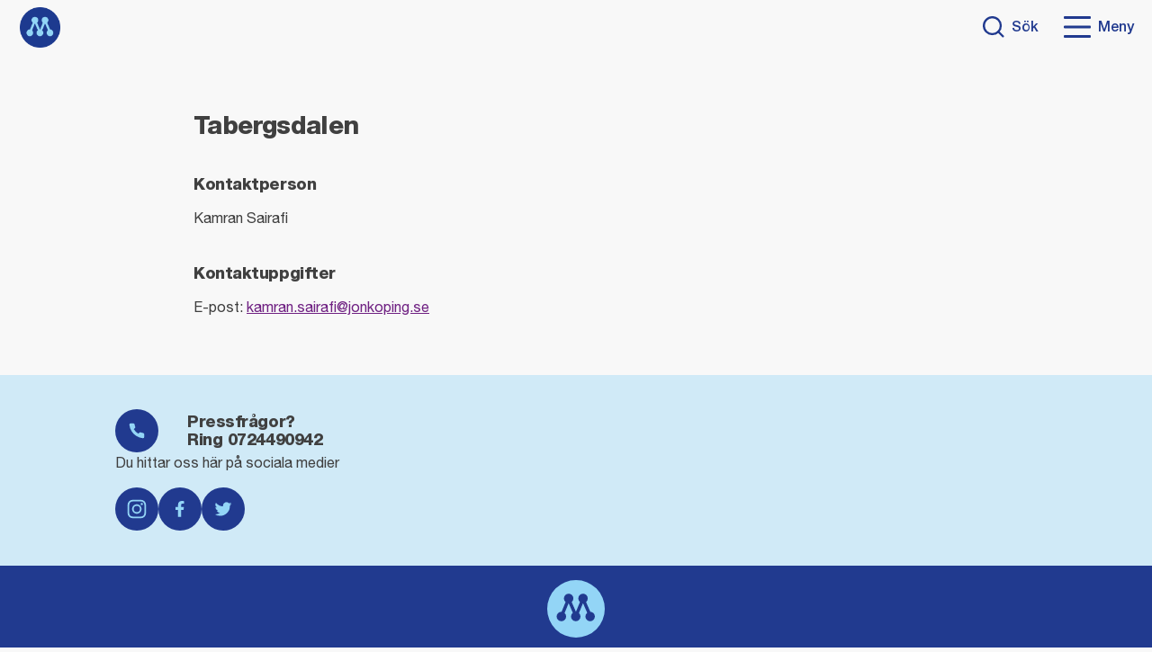

--- FILE ---
content_type: text/html; charset=UTF-8
request_url: https://www.jonkopingsmoderaterna.com/foreningar/norrahammar-taberg/
body_size: 11827
content:

<!doctype html>
<html lang="sv-SE">
<head>
	<meta charset="UTF-8">
	<meta name="viewport" content="width=device-width, initial-scale=1">
	<link rel="profile" href="https://gmpg.org/xfn/11">
	<script data-cookieconsent="ignore">
		var googleAnalytics = {
			id: false,			ga4Id: false,		};
		var postType = 'compound';
		var title = 'Tabergsdalen'
		window.dataLayer = window.dataLayer || [];
		window.dataLayer.push({
			event: 'page_view',
			page_type: postType,
			page_title: title
		});
		if(googleAnalytics.ga4id) {
			window.dataLayer.push({
				config: googleAnalytics.ga4Id
			});
		}
	</script>
	<meta name='robots' content='index, follow, max-image-preview:large, max-snippet:-1, max-video-preview:-1' />

	<!-- This site is optimized with the Yoast SEO plugin v26.7 - https://yoast.com/wordpress/plugins/seo/ -->
	<title>Tabergsdalen - Jönköpingsmoderaterna</title>
	<link rel="canonical" href="https://www.jonkopingsmoderaterna.com/foreningar/norrahammar-taberg/" />
	<meta property="og:locale" content="sv_SE" />
	<meta property="og:type" content="article" />
	<meta property="og:title" content="Tabergsdalen - Jönköpingsmoderaterna" />
	<meta property="og:url" content="https://www.jonkopingsmoderaterna.com/foreningar/norrahammar-taberg/" />
	<meta property="og:site_name" content="Jönköpingsmoderaterna" />
	<meta property="article:modified_time" content="2022-05-28T15:25:52+00:00" />
	<meta name="twitter:card" content="summary_large_image" />
	<script type="application/ld+json" class="yoast-schema-graph">{"@context":"https://schema.org","@graph":[{"@type":"WebPage","@id":"https://www.jonkopingsmoderaterna.com/foreningar/norrahammar-taberg/","url":"https://www.jonkopingsmoderaterna.com/foreningar/norrahammar-taberg/","name":"Tabergsdalen - Jönköpingsmoderaterna","isPartOf":{"@id":"https://www.jonkopingsmoderaterna.com/#website"},"datePublished":"2022-05-14T19:58:38+00:00","dateModified":"2022-05-28T15:25:52+00:00","breadcrumb":{"@id":"https://www.jonkopingsmoderaterna.com/foreningar/norrahammar-taberg/#breadcrumb"},"inLanguage":"sv-SE","potentialAction":[{"@type":"ReadAction","target":["https://www.jonkopingsmoderaterna.com/foreningar/norrahammar-taberg/"]}]},{"@type":"BreadcrumbList","@id":"https://www.jonkopingsmoderaterna.com/foreningar/norrahammar-taberg/#breadcrumb","itemListElement":[{"@type":"ListItem","position":1,"name":"Hem","item":"https://www.jonkopingsmoderaterna.com/"},{"@type":"ListItem","position":2,"name":"Tabergsdalen"}]},{"@type":"WebSite","@id":"https://www.jonkopingsmoderaterna.com/#website","url":"https://www.jonkopingsmoderaterna.com/","name":"Jönköpingsmoderaterna","description":"","publisher":{"@id":"https://www.jonkopingsmoderaterna.com/#organization"},"potentialAction":[{"@type":"SearchAction","target":{"@type":"EntryPoint","urlTemplate":"https://www.jonkopingsmoderaterna.com/?s={search_term_string}"},"query-input":{"@type":"PropertyValueSpecification","valueRequired":true,"valueName":"search_term_string"}}],"inLanguage":"sv-SE"},{"@type":"Organization","@id":"https://www.jonkopingsmoderaterna.com/#organization","name":"Moderaterna","url":"https://www.jonkopingsmoderaterna.com/","logo":{"@type":"ImageObject","inLanguage":"sv-SE","@id":"https://www.jonkopingsmoderaterna.com/#/schema/logo/image/","url":"https://www.jonkopingsmoderaterna.com/wp-content/uploads/2022/05/FCB6F943-2053-4446-AC68-45C823D6CE0E.png","contentUrl":"https://www.jonkopingsmoderaterna.com/wp-content/uploads/2022/05/FCB6F943-2053-4446-AC68-45C823D6CE0E.png","width":1295,"height":1294,"caption":"Moderaterna"},"image":{"@id":"https://www.jonkopingsmoderaterna.com/#/schema/logo/image/"}}]}</script>
	<!-- / Yoast SEO plugin. -->


<link rel="alternate" type="application/rss+xml" title="Jönköpingsmoderaterna &raquo; Webbflöde" href="https://www.jonkopingsmoderaterna.com/feed/" />
<link rel="alternate" type="application/rss+xml" title="Jönköpingsmoderaterna &raquo; Kommentarsflöde" href="https://www.jonkopingsmoderaterna.com/comments/feed/" />
<link rel="alternate" type="text/calendar" title="Jönköpingsmoderaterna &raquo; iCal-flöde" href="https://www.jonkopingsmoderaterna.com/events/?ical=1" />
<link rel="alternate" title="oEmbed (JSON)" type="application/json+oembed" href="https://www.jonkopingsmoderaterna.com/wp-json/oembed/1.0/embed?url=https%3A%2F%2Fwww.jonkopingsmoderaterna.com%2Fforeningar%2Fnorrahammar-taberg%2F" />
<link rel="alternate" title="oEmbed (XML)" type="text/xml+oembed" href="https://www.jonkopingsmoderaterna.com/wp-json/oembed/1.0/embed?url=https%3A%2F%2Fwww.jonkopingsmoderaterna.com%2Fforeningar%2Fnorrahammar-taberg%2F&#038;format=xml" />
<style id='wp-img-auto-sizes-contain-inline-css'>
img:is([sizes=auto i],[sizes^="auto," i]){contain-intrinsic-size:3000px 1500px}
/*# sourceURL=wp-img-auto-sizes-contain-inline-css */
</style>
<link rel='stylesheet' id='twb-open-sans-css' href='https://fonts.googleapis.com/css?family=Open+Sans%3A300%2C400%2C500%2C600%2C700%2C800&#038;display=swap&#038;ver=6.9' media='all' />
<link rel='stylesheet' id='twbbwg-global-css' href='https://usercontent.one/wp/www.jonkopingsmoderaterna.com/wp-content/plugins/photo-gallery/booster/assets/css/global.css?ver=1.0.0&media=1692124395' media='all' />
<style id='wp-emoji-styles-inline-css'>

	img.wp-smiley, img.emoji {
		display: inline !important;
		border: none !important;
		box-shadow: none !important;
		height: 1em !important;
		width: 1em !important;
		margin: 0 0.07em !important;
		vertical-align: -0.1em !important;
		background: none !important;
		padding: 0 !important;
	}
/*# sourceURL=wp-emoji-styles-inline-css */
</style>
<link rel='stylesheet' id='wp-block-library-css' href='https://www.jonkopingsmoderaterna.com/wp-includes/css/dist/block-library/style.min.css?ver=6.9' media='all' />
<style id='global-styles-inline-css'>
:root{--wp--preset--aspect-ratio--square: 1;--wp--preset--aspect-ratio--4-3: 4/3;--wp--preset--aspect-ratio--3-4: 3/4;--wp--preset--aspect-ratio--3-2: 3/2;--wp--preset--aspect-ratio--2-3: 2/3;--wp--preset--aspect-ratio--16-9: 16/9;--wp--preset--aspect-ratio--9-16: 9/16;--wp--preset--color--black: #000000;--wp--preset--color--cyan-bluish-gray: #abb8c3;--wp--preset--color--white: #ffffff;--wp--preset--color--pale-pink: #f78da7;--wp--preset--color--vivid-red: #cf2e2e;--wp--preset--color--luminous-vivid-orange: #ff6900;--wp--preset--color--luminous-vivid-amber: #fcb900;--wp--preset--color--light-green-cyan: #7bdcb5;--wp--preset--color--vivid-green-cyan: #00d084;--wp--preset--color--pale-cyan-blue: #8ed1fc;--wp--preset--color--vivid-cyan-blue: #0693e3;--wp--preset--color--vivid-purple: #9b51e0;--wp--preset--color--blue: #93D5F6;--wp--preset--color--dark-blue: #213A8F;--wp--preset--color--purple: #702283;--wp--preset--color--pink: #F5B5D2;--wp--preset--color--green: #009E3D;--wp--preset--color--yellow: #D3D92B;--wp--preset--gradient--vivid-cyan-blue-to-vivid-purple: linear-gradient(135deg,rgb(6,147,227) 0%,rgb(155,81,224) 100%);--wp--preset--gradient--light-green-cyan-to-vivid-green-cyan: linear-gradient(135deg,rgb(122,220,180) 0%,rgb(0,208,130) 100%);--wp--preset--gradient--luminous-vivid-amber-to-luminous-vivid-orange: linear-gradient(135deg,rgb(252,185,0) 0%,rgb(255,105,0) 100%);--wp--preset--gradient--luminous-vivid-orange-to-vivid-red: linear-gradient(135deg,rgb(255,105,0) 0%,rgb(207,46,46) 100%);--wp--preset--gradient--very-light-gray-to-cyan-bluish-gray: linear-gradient(135deg,rgb(238,238,238) 0%,rgb(169,184,195) 100%);--wp--preset--gradient--cool-to-warm-spectrum: linear-gradient(135deg,rgb(74,234,220) 0%,rgb(151,120,209) 20%,rgb(207,42,186) 40%,rgb(238,44,130) 60%,rgb(251,105,98) 80%,rgb(254,248,76) 100%);--wp--preset--gradient--blush-light-purple: linear-gradient(135deg,rgb(255,206,236) 0%,rgb(152,150,240) 100%);--wp--preset--gradient--blush-bordeaux: linear-gradient(135deg,rgb(254,205,165) 0%,rgb(254,45,45) 50%,rgb(107,0,62) 100%);--wp--preset--gradient--luminous-dusk: linear-gradient(135deg,rgb(255,203,112) 0%,rgb(199,81,192) 50%,rgb(65,88,208) 100%);--wp--preset--gradient--pale-ocean: linear-gradient(135deg,rgb(255,245,203) 0%,rgb(182,227,212) 50%,rgb(51,167,181) 100%);--wp--preset--gradient--electric-grass: linear-gradient(135deg,rgb(202,248,128) 0%,rgb(113,206,126) 100%);--wp--preset--gradient--midnight: linear-gradient(135deg,rgb(2,3,129) 0%,rgb(40,116,252) 100%);--wp--preset--font-size--small: 13px;--wp--preset--font-size--medium: 20px;--wp--preset--font-size--large: 36px;--wp--preset--font-size--x-large: 42px;--wp--preset--spacing--20: 0.44rem;--wp--preset--spacing--30: 0.67rem;--wp--preset--spacing--40: 1rem;--wp--preset--spacing--50: 1.5rem;--wp--preset--spacing--60: 2.25rem;--wp--preset--spacing--70: 3.38rem;--wp--preset--spacing--80: 5.06rem;--wp--preset--shadow--natural: 6px 6px 9px rgba(0, 0, 0, 0.2);--wp--preset--shadow--deep: 12px 12px 50px rgba(0, 0, 0, 0.4);--wp--preset--shadow--sharp: 6px 6px 0px rgba(0, 0, 0, 0.2);--wp--preset--shadow--outlined: 6px 6px 0px -3px rgb(255, 255, 255), 6px 6px rgb(0, 0, 0);--wp--preset--shadow--crisp: 6px 6px 0px rgb(0, 0, 0);}:where(.is-layout-flex){gap: 0.5em;}:where(.is-layout-grid){gap: 0.5em;}body .is-layout-flex{display: flex;}.is-layout-flex{flex-wrap: wrap;align-items: center;}.is-layout-flex > :is(*, div){margin: 0;}body .is-layout-grid{display: grid;}.is-layout-grid > :is(*, div){margin: 0;}:where(.wp-block-columns.is-layout-flex){gap: 2em;}:where(.wp-block-columns.is-layout-grid){gap: 2em;}:where(.wp-block-post-template.is-layout-flex){gap: 1.25em;}:where(.wp-block-post-template.is-layout-grid){gap: 1.25em;}.has-black-color{color: var(--wp--preset--color--black) !important;}.has-cyan-bluish-gray-color{color: var(--wp--preset--color--cyan-bluish-gray) !important;}.has-white-color{color: var(--wp--preset--color--white) !important;}.has-pale-pink-color{color: var(--wp--preset--color--pale-pink) !important;}.has-vivid-red-color{color: var(--wp--preset--color--vivid-red) !important;}.has-luminous-vivid-orange-color{color: var(--wp--preset--color--luminous-vivid-orange) !important;}.has-luminous-vivid-amber-color{color: var(--wp--preset--color--luminous-vivid-amber) !important;}.has-light-green-cyan-color{color: var(--wp--preset--color--light-green-cyan) !important;}.has-vivid-green-cyan-color{color: var(--wp--preset--color--vivid-green-cyan) !important;}.has-pale-cyan-blue-color{color: var(--wp--preset--color--pale-cyan-blue) !important;}.has-vivid-cyan-blue-color{color: var(--wp--preset--color--vivid-cyan-blue) !important;}.has-vivid-purple-color{color: var(--wp--preset--color--vivid-purple) !important;}.has-black-background-color{background-color: var(--wp--preset--color--black) !important;}.has-cyan-bluish-gray-background-color{background-color: var(--wp--preset--color--cyan-bluish-gray) !important;}.has-white-background-color{background-color: var(--wp--preset--color--white) !important;}.has-pale-pink-background-color{background-color: var(--wp--preset--color--pale-pink) !important;}.has-vivid-red-background-color{background-color: var(--wp--preset--color--vivid-red) !important;}.has-luminous-vivid-orange-background-color{background-color: var(--wp--preset--color--luminous-vivid-orange) !important;}.has-luminous-vivid-amber-background-color{background-color: var(--wp--preset--color--luminous-vivid-amber) !important;}.has-light-green-cyan-background-color{background-color: var(--wp--preset--color--light-green-cyan) !important;}.has-vivid-green-cyan-background-color{background-color: var(--wp--preset--color--vivid-green-cyan) !important;}.has-pale-cyan-blue-background-color{background-color: var(--wp--preset--color--pale-cyan-blue) !important;}.has-vivid-cyan-blue-background-color{background-color: var(--wp--preset--color--vivid-cyan-blue) !important;}.has-vivid-purple-background-color{background-color: var(--wp--preset--color--vivid-purple) !important;}.has-black-border-color{border-color: var(--wp--preset--color--black) !important;}.has-cyan-bluish-gray-border-color{border-color: var(--wp--preset--color--cyan-bluish-gray) !important;}.has-white-border-color{border-color: var(--wp--preset--color--white) !important;}.has-pale-pink-border-color{border-color: var(--wp--preset--color--pale-pink) !important;}.has-vivid-red-border-color{border-color: var(--wp--preset--color--vivid-red) !important;}.has-luminous-vivid-orange-border-color{border-color: var(--wp--preset--color--luminous-vivid-orange) !important;}.has-luminous-vivid-amber-border-color{border-color: var(--wp--preset--color--luminous-vivid-amber) !important;}.has-light-green-cyan-border-color{border-color: var(--wp--preset--color--light-green-cyan) !important;}.has-vivid-green-cyan-border-color{border-color: var(--wp--preset--color--vivid-green-cyan) !important;}.has-pale-cyan-blue-border-color{border-color: var(--wp--preset--color--pale-cyan-blue) !important;}.has-vivid-cyan-blue-border-color{border-color: var(--wp--preset--color--vivid-cyan-blue) !important;}.has-vivid-purple-border-color{border-color: var(--wp--preset--color--vivid-purple) !important;}.has-vivid-cyan-blue-to-vivid-purple-gradient-background{background: var(--wp--preset--gradient--vivid-cyan-blue-to-vivid-purple) !important;}.has-light-green-cyan-to-vivid-green-cyan-gradient-background{background: var(--wp--preset--gradient--light-green-cyan-to-vivid-green-cyan) !important;}.has-luminous-vivid-amber-to-luminous-vivid-orange-gradient-background{background: var(--wp--preset--gradient--luminous-vivid-amber-to-luminous-vivid-orange) !important;}.has-luminous-vivid-orange-to-vivid-red-gradient-background{background: var(--wp--preset--gradient--luminous-vivid-orange-to-vivid-red) !important;}.has-very-light-gray-to-cyan-bluish-gray-gradient-background{background: var(--wp--preset--gradient--very-light-gray-to-cyan-bluish-gray) !important;}.has-cool-to-warm-spectrum-gradient-background{background: var(--wp--preset--gradient--cool-to-warm-spectrum) !important;}.has-blush-light-purple-gradient-background{background: var(--wp--preset--gradient--blush-light-purple) !important;}.has-blush-bordeaux-gradient-background{background: var(--wp--preset--gradient--blush-bordeaux) !important;}.has-luminous-dusk-gradient-background{background: var(--wp--preset--gradient--luminous-dusk) !important;}.has-pale-ocean-gradient-background{background: var(--wp--preset--gradient--pale-ocean) !important;}.has-electric-grass-gradient-background{background: var(--wp--preset--gradient--electric-grass) !important;}.has-midnight-gradient-background{background: var(--wp--preset--gradient--midnight) !important;}.has-small-font-size{font-size: var(--wp--preset--font-size--small) !important;}.has-medium-font-size{font-size: var(--wp--preset--font-size--medium) !important;}.has-large-font-size{font-size: var(--wp--preset--font-size--large) !important;}.has-x-large-font-size{font-size: var(--wp--preset--font-size--x-large) !important;}
/*# sourceURL=global-styles-inline-css */
</style>

<style id='classic-theme-styles-inline-css'>
/*! This file is auto-generated */
.wp-block-button__link{color:#fff;background-color:#32373c;border-radius:9999px;box-shadow:none;text-decoration:none;padding:calc(.667em + 2px) calc(1.333em + 2px);font-size:1.125em}.wp-block-file__button{background:#32373c;color:#fff;text-decoration:none}
/*# sourceURL=/wp-includes/css/classic-themes.min.css */
</style>
<link rel='stylesheet' id='bwg_fonts-css' href='https://usercontent.one/wp/www.jonkopingsmoderaterna.com/wp-content/plugins/photo-gallery/css/bwg-fonts/fonts.css?ver=0.0.1&media=1692124395' media='all' />
<link rel='stylesheet' id='sumoselect-css' href='https://usercontent.one/wp/www.jonkopingsmoderaterna.com/wp-content/plugins/photo-gallery/css/sumoselect.min.css?ver=3.4.6&media=1692124395' media='all' />
<link rel='stylesheet' id='mCustomScrollbar-css' href='https://usercontent.one/wp/www.jonkopingsmoderaterna.com/wp-content/plugins/photo-gallery/css/jquery.mCustomScrollbar.min.css?ver=3.1.5&media=1692124395' media='all' />
<link rel='stylesheet' id='bwg_googlefonts-css' href='https://fonts.googleapis.com/css?family=Ubuntu&#038;subset=greek,latin,greek-ext,vietnamese,cyrillic-ext,latin-ext,cyrillic' media='all' />
<link rel='stylesheet' id='bwg_frontend-css' href='https://usercontent.one/wp/www.jonkopingsmoderaterna.com/wp-content/plugins/photo-gallery/css/styles.min.css?ver=1.8.35&media=1692124395' media='all' />
<link rel='stylesheet' id='moderaterna-style-css' href='https://usercontent.one/wp/www.jonkopingsmoderaterna.com/wp-content/themes/moderaterna%20tema%20ladda%20upp%20i%20wordpress%2020220511/style.css?ver=1.0.0&media=1692124395' media='all' />
<link rel='stylesheet' id='main-styles-css' href='https://usercontent.one/wp/www.jonkopingsmoderaterna.com/wp-content/themes/moderaterna%20tema%20ladda%20upp%20i%20wordpress%2020220511/dist/main.css?ver=6.9&media=1692124395' media='all' />
<script src="https://www.jonkopingsmoderaterna.com/wp-includes/js/jquery/jquery.min.js?ver=3.7.1" id="jquery-core-js"></script>
<script src="https://www.jonkopingsmoderaterna.com/wp-includes/js/jquery/jquery-migrate.min.js?ver=3.4.1" id="jquery-migrate-js"></script>
<script src="https://usercontent.one/wp/www.jonkopingsmoderaterna.com/wp-content/plugins/photo-gallery/booster/assets/js/circle-progress.js?ver=1.2.2&media=1692124395" id="twbbwg-circle-js"></script>
<script id="twbbwg-global-js-extra">
var twb = {"nonce":"d0b506035c","ajax_url":"https://www.jonkopingsmoderaterna.com/wp-admin/admin-ajax.php","plugin_url":"https://www.jonkopingsmoderaterna.com/wp-content/plugins/photo-gallery/booster","href":"https://www.jonkopingsmoderaterna.com/wp-admin/admin.php?page=twbbwg_photo-gallery"};
var twb = {"nonce":"d0b506035c","ajax_url":"https://www.jonkopingsmoderaterna.com/wp-admin/admin-ajax.php","plugin_url":"https://www.jonkopingsmoderaterna.com/wp-content/plugins/photo-gallery/booster","href":"https://www.jonkopingsmoderaterna.com/wp-admin/admin.php?page=twbbwg_photo-gallery"};
//# sourceURL=twbbwg-global-js-extra
</script>
<script src="https://usercontent.one/wp/www.jonkopingsmoderaterna.com/wp-content/plugins/photo-gallery/booster/assets/js/global.js?ver=1.0.0&media=1692124395" id="twbbwg-global-js"></script>
<script src="https://usercontent.one/wp/www.jonkopingsmoderaterna.com/wp-content/plugins/photo-gallery/js/jquery.sumoselect.min.js?ver=3.4.6&media=1692124395" id="sumoselect-js"></script>
<script src="https://usercontent.one/wp/www.jonkopingsmoderaterna.com/wp-content/plugins/photo-gallery/js/tocca.min.js?ver=2.0.9&media=1692124395" id="bwg_mobile-js"></script>
<script src="https://usercontent.one/wp/www.jonkopingsmoderaterna.com/wp-content/plugins/photo-gallery/js/jquery.mCustomScrollbar.concat.min.js?ver=3.1.5&media=1692124395" id="mCustomScrollbar-js"></script>
<script src="https://usercontent.one/wp/www.jonkopingsmoderaterna.com/wp-content/plugins/photo-gallery/js/jquery.fullscreen.min.js?ver=0.6.0&media=1692124395" id="jquery-fullscreen-js"></script>
<script id="bwg_frontend-js-extra">
var bwg_objectsL10n = {"bwg_field_required":"f\u00e4lt \u00e4r obligatoriskt.","bwg_mail_validation":"Detta \u00e4r inte en giltig e-postadress.","bwg_search_result":"Det finns inga bilder som matchar din s\u00f6kning.","bwg_select_tag":"V\u00e4lj etikett","bwg_order_by":"Sortera efter","bwg_search":"S\u00f6k","bwg_show_ecommerce":"Show Ecommerce","bwg_hide_ecommerce":"Hide Ecommerce","bwg_show_comments":"Visa kommentarer","bwg_hide_comments":"D\u00f6lj kommentarer","bwg_restore":"\u00c5terst\u00e4ll","bwg_maximize":"Maximera","bwg_fullscreen":"Fullsk\u00e4rm","bwg_exit_fullscreen":"Avsluta fullsk\u00e4rm","bwg_search_tag":"S\u00d6K \u2026","bwg_tag_no_match":"Inga etiketter hittades","bwg_all_tags_selected":"Alla etiketter valda","bwg_tags_selected":"etiketter valda","play":"Spela","pause":"Paus","is_pro":"","bwg_play":"Spela","bwg_pause":"Paus","bwg_hide_info":"D\u00f6lj info","bwg_show_info":"Visa info","bwg_hide_rating":"D\u00f6lj betyg","bwg_show_rating":"Visa betyg","ok":"Ok","cancel":"Avbryt","select_all":"V\u00e4lj alla","lazy_load":"0","lazy_loader":"https://usercontent.one/wp/www.jonkopingsmoderaterna.com/wp-content/plugins/photo-gallery/images/ajax_loader.png?media=1692124395","front_ajax":"0","bwg_tag_see_all":"se alla etiketter","bwg_tag_see_less":"se f\u00e4rre etiketter"};
//# sourceURL=bwg_frontend-js-extra
</script>
<script src="https://usercontent.one/wp/www.jonkopingsmoderaterna.com/wp-content/plugins/photo-gallery/js/scripts.min.js?ver=1.8.35&media=1692124395" id="bwg_frontend-js"></script>
<script type="text/javascript" src="https://usercontent.one/wp/www.jonkopingsmoderaterna.com/wp-content/themes/moderaterna%20tema%20ladda%20upp%20i%20wordpress%2020220511/dist/google-analytics.js?ver=1.0&media=1692124395" data-cookieconsent="ignore"></script><link rel="https://api.w.org/" href="https://www.jonkopingsmoderaterna.com/wp-json/" /><link rel="alternate" title="JSON" type="application/json" href="https://www.jonkopingsmoderaterna.com/wp-json/wp/v2/compound/167" /><link rel="EditURI" type="application/rsd+xml" title="RSD" href="https://www.jonkopingsmoderaterna.com/xmlrpc.php?rsd" />
<meta name="generator" content="WordPress 6.9" />
<link rel='shortlink' href='https://www.jonkopingsmoderaterna.com/?p=167' />
<style>[class*=" icon-oc-"],[class^=icon-oc-]{speak:none;font-style:normal;font-weight:400;font-variant:normal;text-transform:none;line-height:1;-webkit-font-smoothing:antialiased;-moz-osx-font-smoothing:grayscale}.icon-oc-one-com-white-32px-fill:before{content:"901"}.icon-oc-one-com:before{content:"900"}#one-com-icon,.toplevel_page_onecom-wp .wp-menu-image{speak:none;display:flex;align-items:center;justify-content:center;text-transform:none;line-height:1;-webkit-font-smoothing:antialiased;-moz-osx-font-smoothing:grayscale}.onecom-wp-admin-bar-item>a,.toplevel_page_onecom-wp>.wp-menu-name{font-size:16px;font-weight:400;line-height:1}.toplevel_page_onecom-wp>.wp-menu-name img{width:69px;height:9px;}.wp-submenu-wrap.wp-submenu>.wp-submenu-head>img{width:88px;height:auto}.onecom-wp-admin-bar-item>a img{height:7px!important}.onecom-wp-admin-bar-item>a img,.toplevel_page_onecom-wp>.wp-menu-name img{opacity:.8}.onecom-wp-admin-bar-item.hover>a img,.toplevel_page_onecom-wp.wp-has-current-submenu>.wp-menu-name img,li.opensub>a.toplevel_page_onecom-wp>.wp-menu-name img{opacity:1}#one-com-icon:before,.onecom-wp-admin-bar-item>a:before,.toplevel_page_onecom-wp>.wp-menu-image:before{content:'';position:static!important;background-color:rgba(240,245,250,.4);border-radius:102px;width:18px;height:18px;padding:0!important}.onecom-wp-admin-bar-item>a:before{width:14px;height:14px}.onecom-wp-admin-bar-item.hover>a:before,.toplevel_page_onecom-wp.opensub>a>.wp-menu-image:before,.toplevel_page_onecom-wp.wp-has-current-submenu>.wp-menu-image:before{background-color:#76b82a}.onecom-wp-admin-bar-item>a{display:inline-flex!important;align-items:center;justify-content:center}#one-com-logo-wrapper{font-size:4em}#one-com-icon{vertical-align:middle}.imagify-welcome{display:none !important;}</style><meta name="tec-api-version" content="v1"><meta name="tec-api-origin" content="https://www.jonkopingsmoderaterna.com"><link rel="alternate" href="https://www.jonkopingsmoderaterna.com/wp-json/tribe/events/v1/" /><link rel="icon" href="https://usercontent.one/wp/www.jonkopingsmoderaterna.com/wp-content/uploads/2022/05/cropped-5EB52CAC-F62B-4FAA-B939-E533505C4004-32x32.png?media=1692124395" sizes="32x32" />
<link rel="icon" href="https://usercontent.one/wp/www.jonkopingsmoderaterna.com/wp-content/uploads/2022/05/cropped-5EB52CAC-F62B-4FAA-B939-E533505C4004-192x192.png?media=1692124395" sizes="192x192" />
<link rel="apple-touch-icon" href="https://usercontent.one/wp/www.jonkopingsmoderaterna.com/wp-content/uploads/2022/05/cropped-5EB52CAC-F62B-4FAA-B939-E533505C4004-180x180.png?media=1692124395" />
<meta name="msapplication-TileImage" content="https://usercontent.one/wp/www.jonkopingsmoderaterna.com/wp-content/uploads/2022/05/cropped-5EB52CAC-F62B-4FAA-B939-E533505C4004-270x270.png?media=1692124395" />
		<style id="wp-custom-css">
			#desktop-menu {display:none;}		</style>
			</head>

<body class="wp-singular compound-template-default single single-compound postid-167 wp-theme-moderaternatemaladdauppiwordpress20220511 tribe-no-js no-sidebar">
<div id="page" class="site">
	<a class="skip-link screen-reader-text" href="#primary">Gå direkt till innehåll</a>

	<header id="masthead" class="site-header ">
		<div class="site-header__logo">
							<a href="https://www.jonkopingsmoderaterna.com">
				<img width="150" height="150" src="https://usercontent.one/wp/www.jonkopingsmoderaterna.com/wp-content/uploads/2022/05/FCB6F943-2053-4446-AC68-45C823D6CE0E-150x150.png?media=1692124395" class="custom-logo withHover" alt="Moderaterna" decoding="async" srcset="https://usercontent.one/wp/www.jonkopingsmoderaterna.com/wp-content/uploads/2022/05/FCB6F943-2053-4446-AC68-45C823D6CE0E-150x150.png?media=1692124395 150w, https://usercontent.one/wp/www.jonkopingsmoderaterna.com/wp-content/uploads/2022/05/FCB6F943-2053-4446-AC68-45C823D6CE0E-300x300.png?media=1692124395 300w, https://usercontent.one/wp/www.jonkopingsmoderaterna.com/wp-content/uploads/2022/05/FCB6F943-2053-4446-AC68-45C823D6CE0E-1024x1024.png?media=1692124395 1024w, https://usercontent.one/wp/www.jonkopingsmoderaterna.com/wp-content/uploads/2022/05/FCB6F943-2053-4446-AC68-45C823D6CE0E-768x767.png?media=1692124395 768w, https://usercontent.one/wp/www.jonkopingsmoderaterna.com/wp-content/uploads/2022/05/FCB6F943-2053-4446-AC68-45C823D6CE0E.png?media=1692124395 1295w" sizes="(max-width: 150px) 100vw, 150px" /><img width="122" height="122" src="https://usercontent.one/wp/www.jonkopingsmoderaterna.com/wp-content/uploads/2022/05/5EB52CAC-F62B-4FAA-B939-E533505C4004.png?media=1692124395" class="custom-logo custom-logo__hover" alt="" decoding="async" />				<span class="show-for-sr">Till startsidan</span>
				</a>
		</div><!-- .site-branding -->
		<nav id="site-quick-menu" class="site-header__dt-menu" aria-label="Snabbmeny">
    <div id="desktop-menu" class="site-header__dt-menu--list"><ul>
<li class="page_item page-item-450"><a href="https://www.jonkopingsmoderaterna.com/moderata-seniorer/">Moderata seniorer</a></li>
<li class="page_item page-item-72"><a href="https://www.jonkopingsmoderaterna.com/nyheter/">Nyheter från Moderaterna i Jönköpings kommun</a></li>
<li class="page_item page-item-40"><a href="https://www.jonkopingsmoderaterna.com/">Startsida</a></li>
<li class="page_item page-item-27"><a href="https://www.jonkopingsmoderaterna.com/var-politik/">Vår politik</a></li>
<li class="page_item page-item-469"><a href="https://www.jonkopingsmoderaterna.com/var-politik-aldreomsorg/">Vår politik &#8211; Äldreomsorg</a></li>
<li class="page_item page-item-176"><a href="https://www.jonkopingsmoderaterna.com/var-politik-arbetsmarknad/">Vår politik &#8211; Arbetsmarknad</a></li>
<li class="page_item page-item-236"><a href="https://www.jonkopingsmoderaterna.com/var-politik-bostader/">Vår politik &#8211; Bostäder</a></li>
<li class="page_item page-item-246"><a href="https://www.jonkopingsmoderaterna.com/foretagande-och-naringsliv/">Vår politik &#8211; Företagande och näringsliv</a></li>
<li class="page_item page-item-243"><a href="https://www.jonkopingsmoderaterna.com/var-politik-funktionsstod/">Vår politik &#8211; Funktionsstöd</a></li>
<li class="page_item page-item-257"><a href="https://www.jonkopingsmoderaterna.com/var-politik-individ-och-familjeomsorg/">Vår politik &#8211; Individ- och familjeomsorg</a></li>
<li class="page_item page-item-260"><a href="https://www.jonkopingsmoderaterna.com/var-politik-integration-och-migration/">Vår politik &#8211; Integration och migration</a></li>
<li class="page_item page-item-263"><a href="https://www.jonkopingsmoderaterna.com/var-politik-kommunal-ekonomi-och-forvaltning/">Vår politik &#8211; Kommunal ekonomi och förvaltning</a></li>
<li class="page_item page-item-266"><a href="https://www.jonkopingsmoderaterna.com/var-politik-kultur-och-fritid/">Vår politik &#8211; Kultur och fritid</a></li>
<li class="page_item page-item-269"><a href="https://www.jonkopingsmoderaterna.com/var-politik-landsbygd/">Vår politik &#8211; Landsbygd</a></li>
<li class="page_item page-item-272"><a href="https://www.jonkopingsmoderaterna.com/var-politik-miljo/">Vår politik &#8211; Miljö</a></li>
<li class="page_item page-item-277"><a href="https://www.jonkopingsmoderaterna.com/var-politik-skola/">Vår politik &#8211; Skola</a></li>
<li class="page_item page-item-280"><a href="https://www.jonkopingsmoderaterna.com/var-politik-trafik-och-infrastruktur/">Vår politik &#8211; Trafik och infrastruktur</a></li>
<li class="page_item page-item-283"><a href="https://www.jonkopingsmoderaterna.com/var-politik-trygghet-lag-och-ordning/">Vår politik &#8211; Trygghet, lag och ordning</a></li>
<li class="page_item page-item-29"><a href="https://www.jonkopingsmoderaterna.com/foreningar/">Våra föreningar</a></li>
<li class="page_item page-item-28"><a href="https://www.jonkopingsmoderaterna.com/vara-politiker/">Våra politiker</a></li>
</ul></div>
</nav>		<div class="site-header__search-menu-wrapper">
			<button class="site-header__button" data-search="button">
    <span class="show-for-sr mobile">Sök</span>
    <svg xmlns="http://www.w3.org/2000/svg" width="30.621" height="30.621" viewBox="0 0 30.621 30.621" aria-hidden="true"><g data-name="Icon feather-search" fill="none" stroke="#213a8f" stroke-linecap="round" stroke-linejoin="round" stroke-width="3"><path data-name="Path 13" d="M25.5 13.5a12 12 0 1 1-12-12 12 12 0 0 1 12 12z"/><path data-name="Path 14" d="M28.5 28.5l-6.525-6.525"/></g></svg>    <span class="site-header__button--label">Sök</span>
</button>
<div class="site-header__search" data-search="container">
    <form role="search" method="get" action="https://www.jonkopingsmoderaterna.com" class="site-header__search--form">
        <label class="show-for-sr" for="header-search">Vad söker du?</label>
        <input type="text" name="s" placeholder="Vad söker du?" id="header-search">
        <button type="submit">
            <span class="show-for-sr">Sök</span>
            <svg xmlns="http://www.w3.org/2000/svg" width="30.621" height="30.621" viewBox="0 0 30.621 30.621" aria-hidden="true"><g data-name="Icon feather-search" fill="none" stroke="#213a8f" stroke-linecap="round" stroke-linejoin="round" stroke-width="3"><path data-name="Path 13" d="M25.5 13.5a12 12 0 1 1-12-12 12 12 0 0 1 12 12z"/><path data-name="Path 14" d="M28.5 28.5l-6.525-6.525"/></g></svg>        </button>
    </form>
</div>
    <a href="https://moderaterna.membersite.se/Donation/Donate" class="site-header__gift donation-link">
        Ge en gåva
    </a>
<button class="site-header__button" data-menu="button">
    <span id="nav-icon">
        <span></span>
        <span></span>
        <span></span>
    </span>
    <span>Meny</span>
</button>
<div class="site-header__menu" data-menu="container">
    <button class="site-header__menu--close" data-menu="close">
        Stäng
        <svg xmlns="http://www.w3.org/2000/svg" width="41.366" height="41.366" viewBox="0 0 41.366 41.366" aria-hidden="true"><path data-name="Icon ionic-ios-close-circle" d="M31.024 10.341a14.625 14.625 0 1 0 0 20.683 14.623 14.623 0 0 0 0-20.683zM19.56 27.047v-5.24h-5.24a1.124 1.124 0 1 1 0-2.248h5.24v-5.24a1.124 1.124 0 0 1 2.248 0v5.24h5.24a1.129 1.129 0 0 1 1.123 1.124l-.284.743-.84.38h-5.24v5.24a1.129 1.129 0 0 1-1.123 1.124 1.116 1.116 0 0 1-1.124-1.123z" fill="#213a8f"/></svg>    </button>
                <nav class="site-header__menu--nav" aria-label="Huvudmeny">
            <ul class="site-header__menu--nav__list">
                
                <li class="site-header__menu--nav__item menu-item">
                    <a href="https://www.jonkopingsmoderaterna.com">
                        Hem                    </a>
                
                    
                                </li>                           
                
            
                <li class="site-header__menu--nav__item menu-item">
                    <a href="https://www.jonkopingsmoderaterna.com/var-politik/">
                        Vår politik                    </a>
                
                    
                                </li>                           
                
            
                <li class="site-header__menu--nav__item menu-item">
                    <a href="https://www.jonkopingsmoderaterna.com/vara-politiker/">
                        Våra politiker                    </a>
                
                    
                                </li>                           
                
            
                <li class="site-header__menu--nav__item menu-item">
                    <a href="https://www.jonkopingsmoderaterna.com/foreningar/">
                        Våra föreningar                    </a>
                
                    
                                </li>                           
                
            
                <li class="site-header__menu--nav__item menu-item">
                    <a href="https://www.jonkopingsmoderaterna.com/nyheter/">
                        Nyheter                    </a>
                
                    
                
            
            </ul>
        </nav>
                    
            <a href="https://moderaterna.membersite.se/Donation/Donate" class="link-button link-button__dark-blue link-button__dark-blue--pink donation-link">
                <svg xmlns="http://www.w3.org/2000/svg" data-name="Icon ionic-ios-arrow-round-forward" width="17.168" height="11.45" viewBox="0 0 17.168 11.45" aria-hidden="true"><path data-name="Icon ionic-ios-arrow-round-forward" d="M10.948.219a.779.779 0 0 0-.006 1.1l3.626 3.629H.769a.775.775 0 0 0 0 1.55h13.793l-3.626 3.632a.785.785 0 0 0 .006 1.1.772.772 0 0 0 1.091-.006l4.914-4.949a.871.871 0 0 0 .161-.244.74.74 0 0 0 .06-.3.777.777 0 0 0-.221-.543L12.033.239a.76.76 0 0 0-1.085-.02z" fill="#213a8f"/></svg>                Ge en gåva
            </a>
            </div>
		</div>
	</header><!-- #masthead -->

	<main id="primary" class="site-main">
		<article id="post-167" class="site-main__entry-content compound post-167 type-compound status-publish hentry">
            <div class="compound__content">
                <div class="compound__content">
                    <h1 class="compound__content--header h4--dark-grey">Tabergsdalen</h1>
                                                                <div class="compound__content--contact">
                            <h2 class="h6--dark-grey">Kontaktperson</h2>
                            <p>Kamran Sairafi</p>
                        </div>
                                                                                    <div class="compound__content--info">
                                                            <div class="compound__content--info__contact">
                                    <h2 class="h6--dark-grey">Kontaktuppgifter</h2>
                                                                            <p>
                                            E-post:
                                            <a href="mailto:kamran.sairafi@jonkoping.se">
                                                kamran.sairafi@jonkoping.se                                            </a>
                                        </p>
                                                                                                        </div>
                                                                                </div>
                                    </div>
            </div>
		</article><!-- #post-167 -->
	</main><!-- #main -->


	<footer id="colophon" class="site-footer">
		<div class="site-footer__main theme__background--blue">
					<div class="site-footer__main--press">
				<svg xmlns="http://www.w3.org/2000/svg" width="48" height="48" viewBox="0 0 48 48" aria-hidden="true"><rect data-name="Area [SIZE:MEDIUM][STATE:DEFAULT][STYLE:STYLE3]" width="48" height="48" rx="24" fill="#213a8f"/><path d="M32.333 28.1v2.5a1.667 1.667 0 0 1-1.816 1.667 16.488 16.488 0 0 1-7.192-2.559 16.24 16.24 0 0 1-5-5 16.488 16.488 0 0 1-2.558-7.225 1.667 1.667 0 0 1 1.658-1.816h2.5a1.666 1.666 0 0 1 1.667 1.433 10.68 10.68 0 0 0 .583 2.342A1.665 1.665 0 0 1 21.8 21.2l-1.058 1.058a13.319 13.319 0 0 0 5 5L26.8 26.2a1.665 1.665 0 0 1 1.758-.375 10.68 10.68 0 0 0 2.342.583 1.667 1.667 0 0 1 1.433 1.692z" fill="#93d5f6" data-name="Icon"/></svg>				<div class="site-footer__main--press__text">
					<h1 class="h6--dark-grey">Pressfrågor?</h1>
					<h1 class="h6--dark-grey">
						Ring
						<a class="a--dark-grey" href="tel:0724490942">0724490942</a>
					</h1>
				</div>
			</div>
					<div class="site-footer__main--links">
							</div>
			<div class="site-footer__main--social-media 1">
								<p>Du hittar oss här på sociala medier</p>
				<div class="site-footer__main--social-media__links">
											<a data-target="instagram" href="https://www.instagram.com/moderaternajkpg" target="_blank">
							<span class="show-for-sr">Instagram</span>
							<svg xmlns="http://www.w3.org/2000/svg" width="48" height="48" viewBox="0 0 48 48" aria-hidden="true"><rect data-name="Area [SIZE:MEDIUM][STATE:DEFAULT][STYLE:STYLE3]" width="48" height="48" rx="24" fill="#213a8f"/><path data-name="Icon awesome-instagram" d="M24.002 18.694a5.307 5.307 0 1 0 5.307 5.307 5.3 5.3 0 0 0-5.307-5.307zm0 8.757a3.45 3.45 0 1 1 3.45-3.45 3.456 3.456 0 0 1-3.45 3.45zm6.761-8.974a1.238 1.238 0 1 1-1.238-1.238 1.235 1.235 0 0 1 1.238 1.238zm3.515 1.256a6.125 6.125 0 0 0-1.672-4.337 6.166 6.166 0 0 0-4.336-1.672c-1.709-.1-6.831-.1-8.539 0a6.157 6.157 0 0 0-4.338 1.668 6.145 6.145 0 0 0-1.672 4.336c-.1 1.709-.1 6.831 0 8.539a6.125 6.125 0 0 0 1.672 4.337 6.173 6.173 0 0 0 4.337 1.672c1.709.1 6.831.1 8.539 0a6.125 6.125 0 0 0 4.337-1.672 6.166 6.166 0 0 0 1.672-4.337c.1-1.709.1-6.826 0-8.535zM32.07 30.101a3.493 3.493 0 0 1-1.967 1.967c-1.362.54-4.6.416-6.1.416s-4.743.12-6.1-.416a3.493 3.493 0 0 1-1.969-1.967c-.54-1.362-.416-4.6-.416-6.1s-.12-4.743.416-6.1a3.493 3.493 0 0 1 1.967-1.969c1.362-.54 4.6-.416 6.1-.416s4.743-.12 6.1.416a3.493 3.493 0 0 1 1.967 1.967c.54 1.362.416 4.6.416 6.1s.127 4.745-.414 6.102z" fill="#93d5f6"/></svg>						</a>
												<a data-target="facebook" href="https://www.facebook.com/jonkopingsmoderaterna" target="_blank">
							<span class="show-for-sr">Facebook</span>
							<svg xmlns="http://www.w3.org/2000/svg" width="48" height="48" viewBox="0 0 48 48" aria-hidden="true"><rect data-name="Area [SIZE:MEDIUM][STATE:DEFAULT][STYLE:STYLE3]" width="48" height="48" rx="24" fill="#213a8f"/><path data-name="Icon awesome-facebook-f" d="M27.891 24.987l.493-3.213h-3.087v-2.085a1.607 1.607 0 0 1 1.811-1.736h1.4v-2.736A17.093 17.093 0 0 0 26.022 15c-2.539 0-4.2 1.539-4.2 4.325v2.449H19v3.213h2.823v7.768h3.474v-7.768z" fill="#93d5f6"/></svg>						</a>
												<a data-target="twitter" href="https://twitter.com/moderaterna" target="_blank">
							<span class="show-for-sr">Twitter</span>
							<svg xmlns="http://www.w3.org/2000/svg" width="48" height="48" viewBox="0 0 48 48" aria-hidden="true"><rect data-name="Area [SIZE:MEDIUM][STATE:DEFAULT][STYLE:STYLE3]" width="48" height="48" rx="24" fill="#213a8f"/><path data-name="Icon awesome-twitter" d="M31.432 20.189c.012.166.012.332.012.5a10.835 10.835 0 0 1-10.91 10.91 10.836 10.836 0 0 1-5.889-1.723 7.933 7.933 0 0 0 .926.047 7.68 7.68 0 0 0 4.761-1.638 3.841 3.841 0 0 1-3.587-2.659 4.836 4.836 0 0 0 .724.059 4.056 4.056 0 0 0 1.009-.131 3.835 3.835 0 0 1-3.073-3.762v-.048a3.862 3.862 0 0 0 1.733.487 3.84 3.84 0 0 1-1.187-5.129 10.9 10.9 0 0 0 7.906 4.013 4.329 4.329 0 0 1-.095-.878 3.838 3.838 0 0 1 6.636-2.624 7.55 7.55 0 0 0 2.434-.926 3.824 3.824 0 0 1-1.687 2.113 7.687 7.687 0 0 0 2.208-.594 8.243 8.243 0 0 1-1.923 1.983z" fill="#93d5f6"/></svg>						</a>
										</div>
							</div>
		</div>
		<div class="site-footer__logo theme__background--dark-blue">
			<svg xmlns="http://www.w3.org/2000/svg" width="60.626" height="60.627" viewBox="0 0 60.626 60.627" aria-hidden="true"><path d="M60.626 30.314a30.313 30.313 0 0 1-30.313 30.313A30.313 30.313 0 0 1 0 30.314 30.314 30.314 0 0 1 30.313 0a30.314 30.314 0 0 1 30.313 30.314" fill="#93d5f6"/><path d="M45.389 33.416l-4.473-10.264a4.974 4.974 0 0 0 1.776-3.812 4.983 4.983 0 0 0-4.983-4.982 4.983 4.983 0 0 0-4.982 4.983 4.967 4.967 0 0 0 1.751 3.789l-4.219 10.286h-.01l-4.475-10.264a4.969 4.969 0 0 0 1.777-3.812 4.983 4.983 0 0 0-4.982-4.982 4.982 4.982 0 0 0-4.983 4.983 4.971 4.971 0 0 0 1.764 3.8l-4.213 10.275c-.068 0-.135-.009-.2-.009a4.982 4.982 0 0 0-4.988 4.983 4.983 4.983 0 0 0 4.982 4.984 4.983 4.983 0 0 0 4.984-4.984 4.968 4.968 0 0 0-1.612-3.664l4.255-10.368 4.414 10.125a4.964 4.964 0 0 0-1.9 3.908 4.983 4.983 0 0 0 4.983 4.984 4.984 4.984 0 0 0 4.984-4.984 4.969 4.969 0 0 0-1.614-3.664l4.263-10.39 4.423 10.146a4.966 4.966 0 0 0-1.9 3.908 4.983 4.983 0 0 0 4.983 4.984 4.984 4.984 0 0 0 4.985-4.984 4.979 4.979 0 0 0-4.792-4.974" fill="#213a8f"/></svg>		</div>
			</footer><!-- #colophon -->
</div><!-- #page -->

<script type="speculationrules">
{"prefetch":[{"source":"document","where":{"and":[{"href_matches":"/*"},{"not":{"href_matches":["/wp-*.php","/wp-admin/*","/wp-content/uploads/*","/wp-content/*","/wp-content/plugins/*","/wp-content/themes/moderaterna%20tema%20ladda%20upp%20i%20wordpress%2020220511/*","/*\\?(.+)"]}},{"not":{"selector_matches":"a[rel~=\"nofollow\"]"}},{"not":{"selector_matches":".no-prefetch, .no-prefetch a"}}]},"eagerness":"conservative"}]}
</script>

		<script>
		( function ( body ) {
			'use strict';
			body.className = body.className.replace( /\btribe-no-js\b/, 'tribe-js' );
		} )( document.body );
		</script>
		<script> /* <![CDATA[ */var tribe_l10n_datatables = {"aria":{"sort_ascending":": activate to sort column ascending","sort_descending":": activate to sort column descending"},"length_menu":"Show _MENU_ entries","empty_table":"No data available in table","info":"Showing _START_ to _END_ of _TOTAL_ entries","info_empty":"Showing 0 to 0 of 0 entries","info_filtered":"(filtered from _MAX_ total entries)","zero_records":"No matching records found","search":"Search:","all_selected_text":"All items on this page were selected. ","select_all_link":"Select all pages","clear_selection":"Clear Selection.","pagination":{"all":"All","next":"Next","previous":"Previous"},"select":{"rows":{"0":"","_":": Selected %d rows","1":": Selected 1 row"}},"datepicker":{"dayNames":["s\u00f6ndag","m\u00e5ndag","tisdag","onsdag","torsdag","fredag","l\u00f6rdag"],"dayNamesShort":["s\u00f6n","m\u00e5n","tis","ons","tor","fre","l\u00f6r"],"dayNamesMin":["S","M","T","O","T","F","L"],"monthNames":["januari","februari","mars","april","maj","juni","juli","augusti","september","oktober","november","december"],"monthNamesShort":["januari","februari","mars","april","maj","juni","juli","augusti","september","oktober","november","december"],"monthNamesMin":["jan","feb","mar","apr","maj","jun","jul","aug","sep","okt","nov","dec"],"nextText":"Next","prevText":"Prev","currentText":"Today","closeText":"Done","today":"Today","clear":"Clear"}};/* ]]> */ </script><script src="https://usercontent.one/wp/www.jonkopingsmoderaterna.com/wp-content/plugins/the-events-calendar/common/build/js/user-agent.js?media=1692124395?ver=da75d0bdea6dde3898df" id="tec-user-agent-js"></script>
<script id="hiq-scripts-js-extra">
var restObject = {"restURL":"https://www.jonkopingsmoderaterna.com/wp-json/","restNonce":"63264fb0bb"};
var content = {"name":"Tabergsdalen","type":"compound"};
//# sourceURL=hiq-scripts-js-extra
</script>
<script src="https://usercontent.one/wp/www.jonkopingsmoderaterna.com/wp-content/themes/moderaterna%20tema%20ladda%20upp%20i%20wordpress%2020220511/dist/main.js?ver=1.0&media=1692124395" id="hiq-scripts-js"></script>
<script id="wp-emoji-settings" type="application/json">
{"baseUrl":"https://s.w.org/images/core/emoji/17.0.2/72x72/","ext":".png","svgUrl":"https://s.w.org/images/core/emoji/17.0.2/svg/","svgExt":".svg","source":{"concatemoji":"https://www.jonkopingsmoderaterna.com/wp-includes/js/wp-emoji-release.min.js?ver=6.9"}}
</script>
<script type="module">
/*! This file is auto-generated */
const a=JSON.parse(document.getElementById("wp-emoji-settings").textContent),o=(window._wpemojiSettings=a,"wpEmojiSettingsSupports"),s=["flag","emoji"];function i(e){try{var t={supportTests:e,timestamp:(new Date).valueOf()};sessionStorage.setItem(o,JSON.stringify(t))}catch(e){}}function c(e,t,n){e.clearRect(0,0,e.canvas.width,e.canvas.height),e.fillText(t,0,0);t=new Uint32Array(e.getImageData(0,0,e.canvas.width,e.canvas.height).data);e.clearRect(0,0,e.canvas.width,e.canvas.height),e.fillText(n,0,0);const a=new Uint32Array(e.getImageData(0,0,e.canvas.width,e.canvas.height).data);return t.every((e,t)=>e===a[t])}function p(e,t){e.clearRect(0,0,e.canvas.width,e.canvas.height),e.fillText(t,0,0);var n=e.getImageData(16,16,1,1);for(let e=0;e<n.data.length;e++)if(0!==n.data[e])return!1;return!0}function u(e,t,n,a){switch(t){case"flag":return n(e,"\ud83c\udff3\ufe0f\u200d\u26a7\ufe0f","\ud83c\udff3\ufe0f\u200b\u26a7\ufe0f")?!1:!n(e,"\ud83c\udde8\ud83c\uddf6","\ud83c\udde8\u200b\ud83c\uddf6")&&!n(e,"\ud83c\udff4\udb40\udc67\udb40\udc62\udb40\udc65\udb40\udc6e\udb40\udc67\udb40\udc7f","\ud83c\udff4\u200b\udb40\udc67\u200b\udb40\udc62\u200b\udb40\udc65\u200b\udb40\udc6e\u200b\udb40\udc67\u200b\udb40\udc7f");case"emoji":return!a(e,"\ud83e\u1fac8")}return!1}function f(e,t,n,a){let r;const o=(r="undefined"!=typeof WorkerGlobalScope&&self instanceof WorkerGlobalScope?new OffscreenCanvas(300,150):document.createElement("canvas")).getContext("2d",{willReadFrequently:!0}),s=(o.textBaseline="top",o.font="600 32px Arial",{});return e.forEach(e=>{s[e]=t(o,e,n,a)}),s}function r(e){var t=document.createElement("script");t.src=e,t.defer=!0,document.head.appendChild(t)}a.supports={everything:!0,everythingExceptFlag:!0},new Promise(t=>{let n=function(){try{var e=JSON.parse(sessionStorage.getItem(o));if("object"==typeof e&&"number"==typeof e.timestamp&&(new Date).valueOf()<e.timestamp+604800&&"object"==typeof e.supportTests)return e.supportTests}catch(e){}return null}();if(!n){if("undefined"!=typeof Worker&&"undefined"!=typeof OffscreenCanvas&&"undefined"!=typeof URL&&URL.createObjectURL&&"undefined"!=typeof Blob)try{var e="postMessage("+f.toString()+"("+[JSON.stringify(s),u.toString(),c.toString(),p.toString()].join(",")+"));",a=new Blob([e],{type:"text/javascript"});const r=new Worker(URL.createObjectURL(a),{name:"wpTestEmojiSupports"});return void(r.onmessage=e=>{i(n=e.data),r.terminate(),t(n)})}catch(e){}i(n=f(s,u,c,p))}t(n)}).then(e=>{for(const n in e)a.supports[n]=e[n],a.supports.everything=a.supports.everything&&a.supports[n],"flag"!==n&&(a.supports.everythingExceptFlag=a.supports.everythingExceptFlag&&a.supports[n]);var t;a.supports.everythingExceptFlag=a.supports.everythingExceptFlag&&!a.supports.flag,a.supports.everything||((t=a.source||{}).concatemoji?r(t.concatemoji):t.wpemoji&&t.twemoji&&(r(t.twemoji),r(t.wpemoji)))});
//# sourceURL=https://www.jonkopingsmoderaterna.com/wp-includes/js/wp-emoji-loader.min.js
</script>
<script id="ocvars">var ocSiteMeta = {plugins: {"a3e4aa5d9179da09d8af9b6802f861a8": 1,"2c9812363c3c947e61f043af3c9852d0": 1,"b904efd4c2b650207df23db3e5b40c86": 1,"a3fe9dc9824eccbd72b7e5263258ab2c": 1}}</script>
</body>
</html>


--- FILE ---
content_type: text/javascript
request_url: https://usercontent.one/wp/www.jonkopingsmoderaterna.com/wp-content/themes/moderaterna%20tema%20ladda%20upp%20i%20wordpress%2020220511/dist/main.js?ver=1.0&media=1692124395
body_size: 181674
content:
/*! For license information please see main.js.LICENSE.txt */
(()=>{var t,e,n={6981:(t,e,n)=>{"use strict";n(1983);var r,o=(r=n(115))&&r.__esModule?r:{default:r};o.default._babelPolyfill&&"undefined"!=typeof console&&console.warn&&console.warn("@babel/polyfill is loaded more than once on this page. This is probably not desirable/intended and may have consequences if different versions of the polyfills are applied sequentially. If you do need to load the polyfill more than once, use @babel/polyfill/noConflict instead to bypass the warning."),o.default._babelPolyfill=!0},1983:(t,e,n)=>{"use strict";n(6266),n(990),n(911),n(4160),n(6197),n(6728),n(4039),n(3568),n(8051),n(8250),n(5434),n(4952),n(6337),n(5666)},3018:(t,e,n)=>{"use strict";n(6981);var r,o=new Uint8Array(16);function i(){if(!r&&!(r="undefined"!=typeof crypto&&crypto.getRandomValues&&crypto.getRandomValues.bind(crypto)||"undefined"!=typeof msCrypto&&"function"==typeof msCrypto.getRandomValues&&msCrypto.getRandomValues.bind(msCrypto)))throw new Error("crypto.getRandomValues() not supported. See https://github.com/uuidjs/uuid#getrandomvalues-not-supported");return r(o)}const a=/^(?:[0-9a-f]{8}-[0-9a-f]{4}-[1-5][0-9a-f]{3}-[89ab][0-9a-f]{3}-[0-9a-f]{12}|00000000-0000-0000-0000-000000000000)$/i,u=function(t){return"string"==typeof t&&a.test(t)};for(var c=[],s=0;s<256;++s)c.push((s+256).toString(16).substr(1));const f=function(t,e,n){var r=(t=t||{}).random||(t.rng||i)();if(r[6]=15&r[6]|64,r[8]=63&r[8]|128,e){n=n||0;for(var o=0;o<16;++o)e[n+o]=r[o];return e}return function(t){var e=arguments.length>1&&void 0!==arguments[1]?arguments[1]:0,n=(c[t[e+0]]+c[t[e+1]]+c[t[e+2]]+c[t[e+3]]+"-"+c[t[e+4]]+c[t[e+5]]+"-"+c[t[e+6]]+c[t[e+7]]+"-"+c[t[e+8]]+c[t[e+9]]+"-"+c[t[e+10]]+c[t[e+11]]+c[t[e+12]]+c[t[e+13]]+c[t[e+14]]+c[t[e+15]]).toLowerCase();if(!u(n))throw TypeError("Stringified UUID is invalid");return n}(r)};var l=function(t,e){try{if(!t)return;if(t.dataset.initialized)return;var n=e||t.dataset.toggle;if(!n)return;var r=document.getElementById(n)||document.querySelector(n);if(!r)return;var o=r.getAttribute("id");o||(o=f(),r.setAttribute("id",o));var i="true"===(t.getAttribute("aria-expanded")||"false");t.setAttribute("aria-expanded",i),t.setAttribute("aria-controls",o),t.dataset.initialized=!0,r.dataset.open=i,t.addEventListener("click",(function(){i=!(i="true"===(r.getAttribute("data-expanded")||"false")),t.setAttribute("aria-expanded",i),r.dataset.open=i,r.setAttribute("data-expanded",i)}))}catch(t){console.error({e:t})}};window.addEventListener("load",(function(){var t=document.querySelectorAll("[data-toggle]");Array.prototype.forEach.call(t,(function(t){return l(t)}))})),document.addEventListener("click",(function(t){var e=t.currentTarget;e&&e.dataset&&e.dataset.toggle&&l(e)})),n(6474);window.addEventListener("load",(function(){!function(){var t=!1,e=!1,n=!1;document.documentElement.setAttribute("data-menu-open",t),document.documentElement.setAttribute("data-search-open",e),document.documentElement.setAttribute("data-multisite-menu-open",n);var r=document.querySelector('[data-menu="button"]'),o=document.querySelector('[data-menu="close"]'),i=document.querySelector('[data-menu="container"]'),a=document.querySelector('[data-search="button"]'),u=document.querySelector('[data-search="container"]'),c=document.querySelector("#header-search"),s=document.querySelector(".site-header"),f=document.querySelector('[data-multisite-menu="button"]'),l=document.querySelector('[data-multisite-menu="container"]');r.setAttribute("aria-expanded",t),a.setAttribute("aria-expanded",e);var h=0,p=function(){return t=!t,r.setAttribute("aria-expanded",t),document.documentElement.setAttribute("data-menu-open",t),i.setAttribute("data-open",t),window.innerWidth<767&&(t?(h=window.pageYOffset,document.body.style.overflow="hidden",document.body.style.position="fixed",document.body.style.top="-".concat(h,"px"),s.style.top="0"):(document.body.style.overflow="",document.body.style.position="",document.body.style.top="",s.style.top="",window.scrollTo(0,h))),!1},d=function(){return e=!e,a.setAttribute("aria-expanded",e),document.documentElement.setAttribute("data-search-open",e),u.setAttribute("data-open",e),e&&c.focus(),!1},v=function(){return n=!n,f.setAttribute("aria-expanded",n),document.documentElement.setAttribute("data-multisite-menu-open",n),l.setAttribute("data-open",n),!1},y=function(o){t&&("keyup"===o.type?27===o.keyCode:!i.contains(o.target)&&!r.contains(o.target))&&p(),e&&("keyup"===o.type?27===o.keyCode:!u.contains(o.target)&&!a.contains(o.target))&&d(),n&&("keyup"===o.type?27===o.keyCode:!l.contains(o.target)&&!f.contains(o.target))&&v()};r.addEventListener("click",p),o.addEventListener("click",p),a.addEventListener("click",d),f&&l&&f.addEventListener("click",v),document.addEventListener("click",y),document.addEventListener("keyup",y),i.addEventListener("transitionend",(function(t){"opacity"===t.propertyName&&o.focus()}))}(),function(){for(var t=document.getElementsByClassName("site-footer__main--links__large"),e=function(e){var n=t[e].getElementsByTagName("ul")[0].id,r=document.getElementById("expand-".concat(n));r.addEventListener("click",(function(){r.remove(),function(t){for(var e=document.getElementById(t).getElementsByTagName("li"),n=0;n<e.length;n++)e[n].style.visibility="visible",e[n].style.height="auto"}(n)}))},n=0;n<t.length;n++)e(n)}(),document.getElementsByClassName("news-letter").length>0&&Promise.all([n.e(669),n.e(166),n.e(828),n.e(970)]).then(n.bind(n,2970)).then((function(t){t.default()})),document.getElementsByClassName("site-main__article").length>0&&(n.e(893).then(n.bind(n,9893)).then((function(t){t.default()})),Promise.all([n.e(669),n.e(828),n.e(75)]).then(n.bind(n,5420)).then((function(t){t.default()}))),document.getElementsByClassName("site-main__search").length>0&&Promise.all([n.e(669),n.e(166),n.e(841)]).then(n.bind(n,841)).then((function(t){t.default()})),document.getElementsByClassName("popular-subjects").length>0&&Promise.all([n.e(669),n.e(828),n.e(839)]).then(n.bind(n,6839)).then((function(t){t.default()})),document.getElementsByClassName("search-subjects").length>0&&Promise.all([n.e(669),n.e(166),n.e(828),n.e(430)]).then(n.bind(n,9430)).then((function(t){t.default()})),document.getElementsByClassName("vote-subject-button").length>0&&Promise.all([n.e(669),n.e(828),n.e(111)]).then(n.bind(n,4111)).then((function(t){t.default()})),document.getElementsByClassName("contact-form").length>0&&Promise.all([n.e(669),n.e(166),n.e(792)]).then(n.bind(n,4792)).then((function(t){t.default()})),document.getElementsByClassName("site-main__current").length>0&&Promise.all([n.e(669),n.e(166),n.e(541)]).then(n.bind(n,7541)).then((function(t){t.default()})),document.getElementsByClassName("article-info").length>0&&n.e(592).then(n.bind(n,9592)).then((function(t){t.default()})),document.getElementsByClassName("find-contacts").length>0&&Promise.all([n.e(669),n.e(166),n.e(383)]).then(n.bind(n,6383)).then((function(t){t.default()})),document.getElementsByClassName("politicians").length>0&&Promise.all([n.e(669),n.e(166),n.e(129)]).then(n.bind(n,6129)).then((function(t){t.default()})),document.getElementsByClassName("politician__warning").length>0&&n.e(945).then(n.bind(n,4945)).then((function(t){t.default()})),document.getElementsByClassName("donation-membership").length>0&&Promise.all([n.e(250),n.e(714)]).then(n.bind(n,3714)).then((function(t){t.default()})),document.getElementsByClassName("wp-block-yoast-faq-block").length>0&&n.e(134).then(n.bind(n,2134)).then((function(t){t.default()})),document.getElementsByClassName("quiz").length>0&&Promise.all([n.e(669),n.e(166),n.e(727)]).then(n.bind(n,3727)).then((function(t){t.default()})),document.getElementsByClassName("animate-number").length>0&&Promise.all([n.e(669),n.e(828),n.e(755),n.e(19)]).then(n.bind(n,7019)).then((function(t){t.default()})),document.getElementsByClassName("sib_signup_form").length>0&&n.e(690).then(n.bind(n,6690)).then((function(t){t.default()})),document.getElementsByClassName("custom-email-form").length>0&&Promise.all([n.e(669),n.e(828),n.e(961)]).then(n.bind(n,5961)).then((function(t){t.default()})),document.getElementsByClassName("talking-web").length>0&&n.e(1).then(n.bind(n,7001)).then((function(t){t.default()})),function(){var t={menuItem:".menu-item > a",rightNow:".right-now > h2 > a",subjectSearchLink:".subject-link",donation:".donation-link",share:".site-main__vote-share--action__share > a",like:".site-main__vote-share--action > button",footerLink:".site-footer__main--links a",footerSocial:".site-footer__main--social-media__links > a",form:".sib_signup_form",membership:".membership-link",ctaButton:".cta-button",subjectButton:".vote-subject-button"};window.dataLayer=window.dataLayer||[];var e=document.querySelectorAll(t.menuItem);e&&e.forEach((function(t){t.addEventListener("click",(function(t){window.dataLayer=window.dataLayer||[],window.dataLayer.push({event:"menu_link_click",click_text:t.target.innerText})}))}));var n=document.querySelectorAll(t.heroCta);n&&n.forEach((function(t){t.addEventListener("click",(function(t){window.dataLayer=window.dataLayer||[],window.dataLayer.push({event:"hero_cta_button_click",click_text:t.target.innerText,button_position:"body"})}))}));var r=document.querySelectorAll(t.rightNow);r&&r.forEach((function(t){t.addEventListener("click",(function(t){window.dataLayer=window.dataLayer||[],window.dataLayer.push({event:"right_now_link_click",click_text:t.target.innerText})}))}));var o=function t(e){var n=e.parentElement;return["BODY","HEADER","FOOTER"].includes(n.nodeName)?n.nodeName:n.classList.contains("site-main__hero")?"HERO":t(n)},i=document.querySelectorAll(t.ctaButton);i&&i.forEach((function(t){t.addEventListener("click",(function(t){var e=o(t.target);window.dataLayer=window.dataLayer||[],window.dataLayer.push({event:"call_to_action_click",position:e,click_text:t.target.innerText})}))}));var a=document.querySelectorAll(t.subjectSearchLink);a&&a.forEach((function(t){t.addEventListener("click",(function(t){window.dataLayer=window.dataLayer||[],window.dataLayer.push({event:"hashtag_link_click",click_text:t.target.innerText})}))}));var u=document.querySelectorAll(t.donation);u&&u.forEach((function(t){t.addEventListener("click",(function(t){window.dataLayer=window.dataLayer||[],window.dataLayer.push({event:"donation_button_click",click_text:t.target.innerText})}))}));var c=document.querySelectorAll(t.share);c&&c.forEach((function(t){t.addEventListener("click",(function(t){var e=t.target.getAttribute("data-share");window.dataLayer=window.dataLayer||[],window.dataLayer.push({event:"share",method:e,click_text:"Dela på ".concat(e),content_name:content.name,content_type:content.type})}))}));var s=document.querySelectorAll(t.like);s&&s.forEach((function(t){t.addEventListener("click",(function(){window.dataLayer=window.dataLayer||[],window.dataLayer.push({event:"heart_button_click",content_name:content.name,content_type:content.type})}))}));var f=document.querySelectorAll(t.subjectButton);f&&f.forEach((function(t){t.addEventListener("click",(function(t){window.dataLayer=window.dataLayer||[],window.dataLayer.push({event:"heart_button_click",content_name:t.target.closest("button").value,content_type:"subject"})}))}));var l=document.querySelectorAll(t.footerLink);l&&l.forEach((function(t){t.addEventListener("click",(function(t){window.dataLayer=window.dataLayer||[],window.dataLayer.push({event:"site_footer_link_click",click_text:t.target.innerText})}))}));var h=document.querySelectorAll(t.footerSocial);h&&h.forEach((function(t){t.addEventListener("click",(function(t){window.dataLayer=window.dataLayer||[],window.dataLayer.push({event:"socialmedia_icon_click",click_text:t.target.getAttribute("data-target"),position:"footer"})}))}));var p=document.querySelectorAll(t.form);p&&p.forEach((function(t){t.addEventListener("submit",(function(t){var e=t.target.parentElement.querySelector(".custom-email-form__heading").innerText,n=t.target.querySelector('input[type="submit"]').value,r=new FormData(t.target);window.dataLayer=window.dataLayer||[],window.dataLayer.push({event:"form_protest_subscriber",form_id:t.target.id,form_name:e,check_box_email:r.get("JATILLMAIL"),submit_button_text:n})}))}));var d=document.querySelectorAll(t.membership);d&&d.forEach((function(t){t.addEventListener("click",(function(t){window.dataLayer=window.dataLayer||[],window.dataLayer.push({event:"membership_type_button_click",content_type:t.target.getAttribute("data-category"),click_text:t.target.innerText})}))})),window.addEventListener("CookiebotOnAccept",(function(){window.dataLayer=window.dataLayer||[],window.dataLayer.push({event:"cookie_banner_consent",click_text:"Tillåt alla"})}))}()}))},6207:function(t,e,n){var r,o,i,a;function u(t){return u="function"==typeof Symbol&&"symbol"==typeof Symbol.iterator?function(t){return typeof t}:function(t){return t&&"function"==typeof Symbol&&t.constructor===Symbol&&t!==Symbol.prototype?"symbol":typeof t},u(t)}t=n.nmd(t),a=function(){return function(t){var e={};function n(r){if(e[r])return e[r].exports;var o=e[r]={exports:{},id:r,loaded:!1};return t[r].call(o.exports,o,o.exports,n),o.loaded=!0,o.exports}return n.m=t,n.c=e,n.p="",n(0)}([function(t,e,n){t.exports=n(1)},function(t,e,n){"use strict";var r=n(2),o=n(3),i=n(4),a=n(22);function u(t){var e=new i(t),n=o(i.prototype.request,e);return r.extend(n,i.prototype,e),r.extend(n,e),n}var c=u(n(10));c.Axios=i,c.create=function(t){return u(a(c.defaults,t))},c.Cancel=n(23),c.CancelToken=n(24),c.isCancel=n(9),c.all=function(t){return Promise.all(t)},c.spread=n(25),t.exports=c,t.exports.default=c},function(t,e,n){"use strict";var r=n(3),o=Object.prototype.toString;function i(t){return"[object Array]"===o.call(t)}function a(t){return void 0===t}function c(t){return null!==t&&"object"===u(t)}function s(t){return"[object Function]"===o.call(t)}function f(t,e){if(null!=t)if("object"!==u(t)&&(t=[t]),i(t))for(var n=0,r=t.length;n<r;n++)e.call(null,t[n],n,t);else for(var o in t)Object.prototype.hasOwnProperty.call(t,o)&&e.call(null,t[o],o,t)}t.exports={isArray:i,isArrayBuffer:function(t){return"[object ArrayBuffer]"===o.call(t)},isBuffer:function(t){return null!==t&&!a(t)&&null!==t.constructor&&!a(t.constructor)&&"function"==typeof t.constructor.isBuffer&&t.constructor.isBuffer(t)},isFormData:function(t){return"undefined"!=typeof FormData&&t instanceof FormData},isArrayBufferView:function(t){return"undefined"!=typeof ArrayBuffer&&ArrayBuffer.isView?ArrayBuffer.isView(t):t&&t.buffer&&t.buffer instanceof ArrayBuffer},isString:function(t){return"string"==typeof t},isNumber:function(t){return"number"==typeof t},isObject:c,isUndefined:a,isDate:function(t){return"[object Date]"===o.call(t)},isFile:function(t){return"[object File]"===o.call(t)},isBlob:function(t){return"[object Blob]"===o.call(t)},isFunction:s,isStream:function(t){return c(t)&&s(t.pipe)},isURLSearchParams:function(t){return"undefined"!=typeof URLSearchParams&&t instanceof URLSearchParams},isStandardBrowserEnv:function(){return("undefined"==typeof navigator||"ReactNative"!==navigator.product&&"NativeScript"!==navigator.product&&"NS"!==navigator.product)&&"undefined"!=typeof window&&"undefined"!=typeof document},forEach:f,merge:function t(){var e={};function n(n,r){"object"===u(e[r])&&"object"===u(n)?e[r]=t(e[r],n):e[r]=n}for(var r=0,o=arguments.length;r<o;r++)f(arguments[r],n);return e},deepMerge:function t(){var e={};function n(n,r){"object"===u(e[r])&&"object"===u(n)?e[r]=t(e[r],n):"object"===u(n)?e[r]=t({},n):e[r]=n}for(var r=0,o=arguments.length;r<o;r++)f(arguments[r],n);return e},extend:function(t,e,n){return f(e,(function(e,o){t[o]=n&&"function"==typeof e?r(e,n):e})),t},trim:function(t){return t.replace(/^\s*/,"").replace(/\s*$/,"")}}},function(t,e){"use strict";t.exports=function(t,e){return function(){for(var n=new Array(arguments.length),r=0;r<n.length;r++)n[r]=arguments[r];return t.apply(e,n)}}},function(t,e,n){"use strict";var r=n(2),o=n(5),i=n(6),a=n(7),u=n(22);function c(t){this.defaults=t,this.interceptors={request:new i,response:new i}}c.prototype.request=function(t){"string"==typeof t?(t=arguments[1]||{}).url=arguments[0]:t=t||{},(t=u(this.defaults,t)).method?t.method=t.method.toLowerCase():this.defaults.method?t.method=this.defaults.method.toLowerCase():t.method="get";var e=[a,void 0],n=Promise.resolve(t);for(this.interceptors.request.forEach((function(t){e.unshift(t.fulfilled,t.rejected)})),this.interceptors.response.forEach((function(t){e.push(t.fulfilled,t.rejected)}));e.length;)n=n.then(e.shift(),e.shift());return n},c.prototype.getUri=function(t){return t=u(this.defaults,t),o(t.url,t.params,t.paramsSerializer).replace(/^\?/,"")},r.forEach(["delete","get","head","options"],(function(t){c.prototype[t]=function(e,n){return this.request(r.merge(n||{},{method:t,url:e}))}})),r.forEach(["post","put","patch"],(function(t){c.prototype[t]=function(e,n,o){return this.request(r.merge(o||{},{method:t,url:e,data:n}))}})),t.exports=c},function(t,e,n){"use strict";var r=n(2);function o(t){return encodeURIComponent(t).replace(/%40/gi,"@").replace(/%3A/gi,":").replace(/%24/g,"$").replace(/%2C/gi,",").replace(/%20/g,"+").replace(/%5B/gi,"[").replace(/%5D/gi,"]")}t.exports=function(t,e,n){if(!e)return t;var i;if(n)i=n(e);else if(r.isURLSearchParams(e))i=e.toString();else{var a=[];r.forEach(e,(function(t,e){null!=t&&(r.isArray(t)?e+="[]":t=[t],r.forEach(t,(function(t){r.isDate(t)?t=t.toISOString():r.isObject(t)&&(t=JSON.stringify(t)),a.push(o(e)+"="+o(t))})))})),i=a.join("&")}if(i){var u=t.indexOf("#");-1!==u&&(t=t.slice(0,u)),t+=(-1===t.indexOf("?")?"?":"&")+i}return t}},function(t,e,n){"use strict";var r=n(2);function o(){this.handlers=[]}o.prototype.use=function(t,e){return this.handlers.push({fulfilled:t,rejected:e}),this.handlers.length-1},o.prototype.eject=function(t){this.handlers[t]&&(this.handlers[t]=null)},o.prototype.forEach=function(t){r.forEach(this.handlers,(function(e){null!==e&&t(e)}))},t.exports=o},function(t,e,n){"use strict";var r=n(2),o=n(8),i=n(9),a=n(10);function u(t){t.cancelToken&&t.cancelToken.throwIfRequested()}t.exports=function(t){return u(t),t.headers=t.headers||{},t.data=o(t.data,t.headers,t.transformRequest),t.headers=r.merge(t.headers.common||{},t.headers[t.method]||{},t.headers),r.forEach(["delete","get","head","post","put","patch","common"],(function(e){delete t.headers[e]})),(t.adapter||a.adapter)(t).then((function(e){return u(t),e.data=o(e.data,e.headers,t.transformResponse),e}),(function(e){return i(e)||(u(t),e&&e.response&&(e.response.data=o(e.response.data,e.response.headers,t.transformResponse))),Promise.reject(e)}))}},function(t,e,n){"use strict";var r=n(2);t.exports=function(t,e,n){return r.forEach(n,(function(n){t=n(t,e)})),t}},function(t,e){"use strict";t.exports=function(t){return!(!t||!t.__CANCEL__)}},function(t,e,n){"use strict";var r=n(2),o=n(11),i={"Content-Type":"application/x-www-form-urlencoded"};function a(t,e){!r.isUndefined(t)&&r.isUndefined(t["Content-Type"])&&(t["Content-Type"]=e)}var u,c={adapter:(("undefined"!=typeof XMLHttpRequest||"undefined"!=typeof process&&"[object process]"===Object.prototype.toString.call(process))&&(u=n(12)),u),transformRequest:[function(t,e){return o(e,"Accept"),o(e,"Content-Type"),r.isFormData(t)||r.isArrayBuffer(t)||r.isBuffer(t)||r.isStream(t)||r.isFile(t)||r.isBlob(t)?t:r.isArrayBufferView(t)?t.buffer:r.isURLSearchParams(t)?(a(e,"application/x-www-form-urlencoded;charset=utf-8"),t.toString()):r.isObject(t)?(a(e,"application/json;charset=utf-8"),JSON.stringify(t)):t}],transformResponse:[function(t){if("string"==typeof t)try{t=JSON.parse(t)}catch(t){}return t}],timeout:0,xsrfCookieName:"XSRF-TOKEN",xsrfHeaderName:"X-XSRF-TOKEN",maxContentLength:-1,validateStatus:function(t){return t>=200&&t<300},headers:{common:{Accept:"application/json, text/plain, */*"}}};r.forEach(["delete","get","head"],(function(t){c.headers[t]={}})),r.forEach(["post","put","patch"],(function(t){c.headers[t]=r.merge(i)})),t.exports=c},function(t,e,n){"use strict";var r=n(2);t.exports=function(t,e){r.forEach(t,(function(n,r){r!==e&&r.toUpperCase()===e.toUpperCase()&&(t[e]=n,delete t[r])}))}},function(t,e,n){"use strict";var r=n(2),o=n(13),i=n(5),a=n(16),u=n(19),c=n(20),s=n(14);t.exports=function(t){return new Promise((function(e,f){var l=t.data,h=t.headers;r.isFormData(l)&&delete h["Content-Type"];var p=new XMLHttpRequest;if(t.auth){var d=t.auth.username||"",v=t.auth.password||"";h.Authorization="Basic "+btoa(d+":"+v)}var y=a(t.baseURL,t.url);if(p.open(t.method.toUpperCase(),i(y,t.params,t.paramsSerializer),!0),p.timeout=t.timeout,p.onreadystatechange=function(){if(p&&4===p.readyState&&(0!==p.status||p.responseURL&&0===p.responseURL.indexOf("file:"))){var n="getAllResponseHeaders"in p?u(p.getAllResponseHeaders()):null,r={data:t.responseType&&"text"!==t.responseType?p.response:p.responseText,status:p.status,statusText:p.statusText,headers:n,config:t,request:p};o(e,f,r),p=null}},p.onabort=function(){p&&(f(s("Request aborted",t,"ECONNABORTED",p)),p=null)},p.onerror=function(){f(s("Network Error",t,null,p)),p=null},p.ontimeout=function(){var e="timeout of "+t.timeout+"ms exceeded";t.timeoutErrorMessage&&(e=t.timeoutErrorMessage),f(s(e,t,"ECONNABORTED",p)),p=null},r.isStandardBrowserEnv()){var g=n(21),m=(t.withCredentials||c(y))&&t.xsrfCookieName?g.read(t.xsrfCookieName):void 0;m&&(h[t.xsrfHeaderName]=m)}if("setRequestHeader"in p&&r.forEach(h,(function(t,e){void 0===l&&"content-type"===e.toLowerCase()?delete h[e]:p.setRequestHeader(e,t)})),r.isUndefined(t.withCredentials)||(p.withCredentials=!!t.withCredentials),t.responseType)try{p.responseType=t.responseType}catch(e){if("json"!==t.responseType)throw e}"function"==typeof t.onDownloadProgress&&p.addEventListener("progress",t.onDownloadProgress),"function"==typeof t.onUploadProgress&&p.upload&&p.upload.addEventListener("progress",t.onUploadProgress),t.cancelToken&&t.cancelToken.promise.then((function(t){p&&(p.abort(),f(t),p=null)})),void 0===l&&(l=null),p.send(l)}))}},function(t,e,n){"use strict";var r=n(14);t.exports=function(t,e,n){var o=n.config.validateStatus;!o||o(n.status)?t(n):e(r("Request failed with status code "+n.status,n.config,null,n.request,n))}},function(t,e,n){"use strict";var r=n(15);t.exports=function(t,e,n,o,i){var a=new Error(t);return r(a,e,n,o,i)}},function(t,e){"use strict";t.exports=function(t,e,n,r,o){return t.config=e,n&&(t.code=n),t.request=r,t.response=o,t.isAxiosError=!0,t.toJSON=function(){return{message:this.message,name:this.name,description:this.description,number:this.number,fileName:this.fileName,lineNumber:this.lineNumber,columnNumber:this.columnNumber,stack:this.stack,config:this.config,code:this.code}},t}},function(t,e,n){"use strict";var r=n(17),o=n(18);t.exports=function(t,e){return t&&!r(e)?o(t,e):e}},function(t,e){"use strict";t.exports=function(t){return/^([a-z][a-z\d\+\-\.]*:)?\/\//i.test(t)}},function(t,e){"use strict";t.exports=function(t,e){return e?t.replace(/\/+$/,"")+"/"+e.replace(/^\/+/,""):t}},function(t,e,n){"use strict";var r=n(2),o=["age","authorization","content-length","content-type","etag","expires","from","host","if-modified-since","if-unmodified-since","last-modified","location","max-forwards","proxy-authorization","referer","retry-after","user-agent"];t.exports=function(t){var e,n,i,a={};return t?(r.forEach(t.split("\n"),(function(t){if(i=t.indexOf(":"),e=r.trim(t.substr(0,i)).toLowerCase(),n=r.trim(t.substr(i+1)),e){if(a[e]&&o.indexOf(e)>=0)return;a[e]="set-cookie"===e?(a[e]?a[e]:[]).concat([n]):a[e]?a[e]+", "+n:n}})),a):a}},function(t,e,n){"use strict";var r=n(2);t.exports=r.isStandardBrowserEnv()?function(){var t,e=/(msie|trident)/i.test(navigator.userAgent),n=document.createElement("a");function o(t){var r=t;return e&&(n.setAttribute("href",r),r=n.href),n.setAttribute("href",r),{href:n.href,protocol:n.protocol?n.protocol.replace(/:$/,""):"",host:n.host,search:n.search?n.search.replace(/^\?/,""):"",hash:n.hash?n.hash.replace(/^#/,""):"",hostname:n.hostname,port:n.port,pathname:"/"===n.pathname.charAt(0)?n.pathname:"/"+n.pathname}}return t=o(window.location.href),function(e){var n=r.isString(e)?o(e):e;return n.protocol===t.protocol&&n.host===t.host}}():function(){return!0}},function(t,e,n){"use strict";var r=n(2);t.exports=r.isStandardBrowserEnv()?{write:function(t,e,n,o,i,a){var u=[];u.push(t+"="+encodeURIComponent(e)),r.isNumber(n)&&u.push("expires="+new Date(n).toGMTString()),r.isString(o)&&u.push("path="+o),r.isString(i)&&u.push("domain="+i),!0===a&&u.push("secure"),document.cookie=u.join("; ")},read:function(t){var e=document.cookie.match(new RegExp("(^|;\\s*)("+t+")=([^;]*)"));return e?decodeURIComponent(e[3]):null},remove:function(t){this.write(t,"",Date.now()-864e5)}}:{write:function(){},read:function(){return null},remove:function(){}}},function(t,e,n){"use strict";var r=n(2);t.exports=function(t,e){e=e||{};var n={},o=["url","method","params","data"],i=["headers","auth","proxy"],a=["baseURL","url","transformRequest","transformResponse","paramsSerializer","timeout","withCredentials","adapter","responseType","xsrfCookieName","xsrfHeaderName","onUploadProgress","onDownloadProgress","maxContentLength","validateStatus","maxRedirects","httpAgent","httpsAgent","cancelToken","socketPath"];r.forEach(o,(function(t){void 0!==e[t]&&(n[t]=e[t])})),r.forEach(i,(function(o){r.isObject(e[o])?n[o]=r.deepMerge(t[o],e[o]):void 0!==e[o]?n[o]=e[o]:r.isObject(t[o])?n[o]=r.deepMerge(t[o]):void 0!==t[o]&&(n[o]=t[o])})),r.forEach(a,(function(r){void 0!==e[r]?n[r]=e[r]:void 0!==t[r]&&(n[r]=t[r])}));var u=o.concat(i).concat(a),c=Object.keys(e).filter((function(t){return-1===u.indexOf(t)}));return r.forEach(c,(function(r){void 0!==e[r]?n[r]=e[r]:void 0!==t[r]&&(n[r]=t[r])})),n}},function(t,e){"use strict";function n(t){this.message=t}n.prototype.toString=function(){return"Cancel"+(this.message?": "+this.message:"")},n.prototype.__CANCEL__=!0,t.exports=n},function(t,e,n){"use strict";var r=n(23);function o(t){if("function"!=typeof t)throw new TypeError("executor must be a function.");var e;this.promise=new Promise((function(t){e=t}));var n=this;t((function(t){n.reason||(n.reason=new r(t),e(n.reason))}))}o.prototype.throwIfRequested=function(){if(this.reason)throw this.reason},o.source=function(){var t;return{token:new o((function(e){t=e})),cancel:t}},t.exports=o},function(t,e){"use strict";t.exports=function(t){return function(e){return t.apply(null,e)}}}])},"object"===u(e)&&"object"===u(t)?t.exports=a():(o=[],void 0===(i="function"==typeof(r=a)?r.apply(e,o):r)||(t.exports=i))},6266:(t,e,n)=>{n(5767),n(8132),n(8388),n(7470),n(4882),n(1520),n(7476),n(9622),n(9375),n(3533),n(4672),n(4157),n(5095),n(9892),n(5115),n(9176),n(8838),n(6253),n(9730),n(6059),n(8377),n(1084),n(4299),n(1246),n(726),n(1901),n(5972),n(3403),n(2516),n(9371),n(6479),n(1736),n(1889),n(5177),n(6943),n(6503),n(6786),n(932),n(7526),n(1591),n(9073),n(347),n(579),n(4669),n(7710),n(5789),n(3514),n(9978),n(8472),n(6946),n(5068),n(413),n(191),n(8306),n(4564),n(9115),n(9539),n(6620),n(2850),n(823),n(7732),n(856),n(703),n(1539),n(5292),n(6629),n(3694),n(7648),n(7795),n(4531),n(3605),n(6780),n(9937),n(511),n(1822),n(9977),n(1031),n(6331),n(1560),n(774),n(522),n(8295),n(7842),n(110),n(75),n(4336),n(1802),n(8837),n(6773),n(5745),n(3057),n(3750),n(3369),n(9564),n(2e3),n(8977),n(2310),n(4899),n(1842),n(6997),n(3946),n(8269),n(6108),n(6774),n(1466),n(9357),n(6142),n(1876),n(851),n(8416),n(8184),n(147),n(9192),n(142),n(1786),n(5368),n(6964),n(2152),n(4821),n(9103),n(1303),n(3318),n(162),n(3834),n(1572),n(2139),n(685),n(5535),n(7347),n(3049),n(6633),n(8989),n(8270),n(4510),n(3984),n(5769),n(55),n(6014),t.exports=n(5645)},911:(t,e,n)=>{n(1268),t.exports=n(5645).Array.flatMap},990:(t,e,n)=>{n(2773),t.exports=n(5645).Array.includes},5434:(t,e,n)=>{n(3276),t.exports=n(5645).Object.entries},8051:(t,e,n)=>{n(8351),t.exports=n(5645).Object.getOwnPropertyDescriptors},8250:(t,e,n)=>{n(6409),t.exports=n(5645).Object.values},4952:(t,e,n)=>{"use strict";n(851),n(9865),t.exports=n(5645).Promise.finally},6197:(t,e,n)=>{n(2770),t.exports=n(5645).String.padEnd},4160:(t,e,n)=>{n(1784),t.exports=n(5645).String.padStart},4039:(t,e,n)=>{n(4325),t.exports=n(5645).String.trimRight},6728:(t,e,n)=>{n(5869),t.exports=n(5645).String.trimLeft},3568:(t,e,n)=>{n(9665),t.exports=n(8787).f("asyncIterator")},115:(t,e,n)=>{n(4579),t.exports=n(1327).global},5663:t=>{t.exports=function(t){if("function"!=typeof t)throw TypeError(t+" is not a function!");return t}},2159:(t,e,n)=>{var r=n(6727);t.exports=function(t){if(!r(t))throw TypeError(t+" is not an object!");return t}},1327:t=>{var e=t.exports={version:"2.6.12"};"number"==typeof __e&&(__e=e)},9216:(t,e,n)=>{var r=n(5663);t.exports=function(t,e,n){if(r(t),void 0===e)return t;switch(n){case 1:return function(n){return t.call(e,n)};case 2:return function(n,r){return t.call(e,n,r)};case 3:return function(n,r,o){return t.call(e,n,r,o)}}return function(){return t.apply(e,arguments)}}},9666:(t,e,n)=>{t.exports=!n(7929)((function(){return 7!=Object.defineProperty({},"a",{get:function(){return 7}}).a}))},7467:(t,e,n)=>{var r=n(6727),o=n(3938).document,i=r(o)&&r(o.createElement);t.exports=function(t){return i?o.createElement(t):{}}},3856:(t,e,n)=>{var r=n(3938),o=n(1327),i=n(9216),a=n(1818),u=n(7069),c=function(t,e,n){var s,f,l,h=t&c.F,p=t&c.G,d=t&c.S,v=t&c.P,y=t&c.B,g=t&c.W,m=p?o:o[e]||(o[e]={}),w=m.prototype,b=p?r:d?r[e]:(r[e]||{}).prototype;for(s in p&&(n=e),n)(f=!h&&b&&void 0!==b[s])&&u(m,s)||(l=f?b[s]:n[s],m[s]=p&&"function"!=typeof b[s]?n[s]:y&&f?i(l,r):g&&b[s]==l?function(t){var e=function(e,n,r){if(this instanceof t){switch(arguments.length){case 0:return new t;case 1:return new t(e);case 2:return new t(e,n)}return new t(e,n,r)}return t.apply(this,arguments)};return e.prototype=t.prototype,e}(l):v&&"function"==typeof l?i(Function.call,l):l,v&&((m.virtual||(m.virtual={}))[s]=l,t&c.R&&w&&!w[s]&&a(w,s,l)))};c.F=1,c.G=2,c.S=4,c.P=8,c.B=16,c.W=32,c.U=64,c.R=128,t.exports=c},7929:t=>{t.exports=function(t){try{return!!t()}catch(t){return!0}}},3938:t=>{var e=t.exports="undefined"!=typeof window&&window.Math==Math?window:"undefined"!=typeof self&&self.Math==Math?self:Function("return this")();"number"==typeof __g&&(__g=e)},7069:t=>{var e={}.hasOwnProperty;t.exports=function(t,n){return e.call(t,n)}},1818:(t,e,n)=>{var r=n(4743),o=n(3101);t.exports=n(9666)?function(t,e,n){return r.f(t,e,o(1,n))}:function(t,e,n){return t[e]=n,t}},3758:(t,e,n)=>{t.exports=!n(9666)&&!n(7929)((function(){return 7!=Object.defineProperty(n(7467)("div"),"a",{get:function(){return 7}}).a}))},6727:t=>{t.exports=function(t){return"object"==typeof t?null!==t:"function"==typeof t}},4743:(t,e,n)=>{var r=n(2159),o=n(3758),i=n(3206),a=Object.defineProperty;e.f=n(9666)?Object.defineProperty:function(t,e,n){if(r(t),e=i(e,!0),r(n),o)try{return a(t,e,n)}catch(t){}if("get"in n||"set"in n)throw TypeError("Accessors not supported!");return"value"in n&&(t[e]=n.value),t}},3101:t=>{t.exports=function(t,e){return{enumerable:!(1&t),configurable:!(2&t),writable:!(4&t),value:e}}},3206:(t,e,n)=>{var r=n(6727);t.exports=function(t,e){if(!r(t))return t;var n,o;if(e&&"function"==typeof(n=t.toString)&&!r(o=n.call(t)))return o;if("function"==typeof(n=t.valueOf)&&!r(o=n.call(t)))return o;if(!e&&"function"==typeof(n=t.toString)&&!r(o=n.call(t)))return o;throw TypeError("Can't convert object to primitive value")}},4579:(t,e,n)=>{var r=n(3856);r(r.G,{global:n(3938)})},4963:t=>{t.exports=function(t){if("function"!=typeof t)throw TypeError(t+" is not a function!");return t}},3365:(t,e,n)=>{var r=n(2032);t.exports=function(t,e){if("number"!=typeof t&&"Number"!=r(t))throw TypeError(e);return+t}},7722:(t,e,n)=>{var r=n(6314)("unscopables"),o=Array.prototype;null==o[r]&&n(7728)(o,r,{}),t.exports=function(t){o[r][t]=!0}},6793:(t,e,n)=>{"use strict";var r=n(4496)(!0);t.exports=function(t,e,n){return e+(n?r(t,e).length:1)}},3328:t=>{t.exports=function(t,e,n,r){if(!(t instanceof e)||void 0!==r&&r in t)throw TypeError(n+": incorrect invocation!");return t}},7007:(t,e,n)=>{var r=n(5286);t.exports=function(t){if(!r(t))throw TypeError(t+" is not an object!");return t}},5216:(t,e,n)=>{"use strict";var r=n(508),o=n(2337),i=n(875);t.exports=[].copyWithin||function(t,e){var n=r(this),a=i(n.length),u=o(t,a),c=o(e,a),s=arguments.length>2?arguments[2]:void 0,f=Math.min((void 0===s?a:o(s,a))-c,a-u),l=1;for(c<u&&u<c+f&&(l=-1,c+=f-1,u+=f-1);f-- >0;)c in n?n[u]=n[c]:delete n[u],u+=l,c+=l;return n}},6852:(t,e,n)=>{"use strict";var r=n(508),o=n(2337),i=n(875);t.exports=function(t){for(var e=r(this),n=i(e.length),a=arguments.length,u=o(a>1?arguments[1]:void 0,n),c=a>2?arguments[2]:void 0,s=void 0===c?n:o(c,n);s>u;)e[u++]=t;return e}},9315:(t,e,n)=>{var r=n(2110),o=n(875),i=n(2337);t.exports=function(t){return function(e,n,a){var u,c=r(e),s=o(c.length),f=i(a,s);if(t&&n!=n){for(;s>f;)if((u=c[f++])!=u)return!0}else for(;s>f;f++)if((t||f in c)&&c[f]===n)return t||f||0;return!t&&-1}}},50:(t,e,n)=>{var r=n(741),o=n(9797),i=n(508),a=n(875),u=n(6886);t.exports=function(t,e){var n=1==t,c=2==t,s=3==t,f=4==t,l=6==t,h=5==t||l,p=e||u;return function(e,u,d){for(var v,y,g=i(e),m=o(g),w=r(u,d,3),b=a(m.length),x=0,S=n?p(e,b):c?p(e,0):void 0;b>x;x++)if((h||x in m)&&(y=w(v=m[x],x,g),t))if(n)S[x]=y;else if(y)switch(t){case 3:return!0;case 5:return v;case 6:return x;case 2:S.push(v)}else if(f)return!1;return l?-1:s||f?f:S}}},7628:(t,e,n)=>{var r=n(4963),o=n(508),i=n(9797),a=n(875);t.exports=function(t,e,n,u,c){r(e);var s=o(t),f=i(s),l=a(s.length),h=c?l-1:0,p=c?-1:1;if(n<2)for(;;){if(h in f){u=f[h],h+=p;break}if(h+=p,c?h<0:l<=h)throw TypeError("Reduce of empty array with no initial value")}for(;c?h>=0:l>h;h+=p)h in f&&(u=e(u,f[h],h,s));return u}},2736:(t,e,n)=>{var r=n(5286),o=n(4302),i=n(6314)("species");t.exports=function(t){var e;return o(t)&&("function"!=typeof(e=t.constructor)||e!==Array&&!o(e.prototype)||(e=void 0),r(e)&&null===(e=e[i])&&(e=void 0)),void 0===e?Array:e}},6886:(t,e,n)=>{var r=n(2736);t.exports=function(t,e){return new(r(t))(e)}},4398:(t,e,n)=>{"use strict";var r=n(4963),o=n(5286),i=n(7242),a=[].slice,u={},c=function(t,e,n){if(!(e in u)){for(var r=[],o=0;o<e;o++)r[o]="a["+o+"]";u[e]=Function("F,a","return new F("+r.join(",")+")")}return u[e](t,n)};t.exports=Function.bind||function(t){var e=r(this),n=a.call(arguments,1),u=function(){var r=n.concat(a.call(arguments));return this instanceof u?c(e,r.length,r):i(e,r,t)};return o(e.prototype)&&(u.prototype=e.prototype),u}},1488:(t,e,n)=>{var r=n(2032),o=n(6314)("toStringTag"),i="Arguments"==r(function(){return arguments}());t.exports=function(t){var e,n,a;return void 0===t?"Undefined":null===t?"Null":"string"==typeof(n=function(t,e){try{return t[e]}catch(t){}}(e=Object(t),o))?n:i?r(e):"Object"==(a=r(e))&&"function"==typeof e.callee?"Arguments":a}},2032:t=>{var e={}.toString;t.exports=function(t){return e.call(t).slice(8,-1)}},9824:(t,e,n)=>{"use strict";var r=n(9275).f,o=n(2503),i=n(4408),a=n(741),u=n(3328),c=n(3531),s=n(2923),f=n(5436),l=n(2974),h=n(7057),p=n(4728).fastKey,d=n(1616),v=h?"_s":"size",y=function(t,e){var n,r=p(e);if("F"!==r)return t._i[r];for(n=t._f;n;n=n.n)if(n.k==e)return n};t.exports={getConstructor:function(t,e,n,s){var f=t((function(t,r){u(t,f,e,"_i"),t._t=e,t._i=o(null),t._f=void 0,t._l=void 0,t[v]=0,null!=r&&c(r,n,t[s],t)}));return i(f.prototype,{clear:function(){for(var t=d(this,e),n=t._i,r=t._f;r;r=r.n)r.r=!0,r.p&&(r.p=r.p.n=void 0),delete n[r.i];t._f=t._l=void 0,t[v]=0},delete:function(t){var n=d(this,e),r=y(n,t);if(r){var o=r.n,i=r.p;delete n._i[r.i],r.r=!0,i&&(i.n=o),o&&(o.p=i),n._f==r&&(n._f=o),n._l==r&&(n._l=i),n[v]--}return!!r},forEach:function(t){d(this,e);for(var n,r=a(t,arguments.length>1?arguments[1]:void 0,3);n=n?n.n:this._f;)for(r(n.v,n.k,this);n&&n.r;)n=n.p},has:function(t){return!!y(d(this,e),t)}}),h&&r(f.prototype,"size",{get:function(){return d(this,e)[v]}}),f},def:function(t,e,n){var r,o,i=y(t,e);return i?i.v=n:(t._l=i={i:o=p(e,!0),k:e,v:n,p:r=t._l,n:void 0,r:!1},t._f||(t._f=i),r&&(r.n=i),t[v]++,"F"!==o&&(t._i[o]=i)),t},getEntry:y,setStrong:function(t,e,n){s(t,e,(function(t,n){this._t=d(t,e),this._k=n,this._l=void 0}),(function(){for(var t=this,e=t._k,n=t._l;n&&n.r;)n=n.p;return t._t&&(t._l=n=n?n.n:t._t._f)?f(0,"keys"==e?n.k:"values"==e?n.v:[n.k,n.v]):(t._t=void 0,f(1))}),n?"entries":"values",!n,!0),l(e)}}},3657:(t,e,n)=>{"use strict";var r=n(4408),o=n(4728).getWeak,i=n(7007),a=n(5286),u=n(3328),c=n(3531),s=n(50),f=n(9181),l=n(1616),h=s(5),p=s(6),d=0,v=function(t){return t._l||(t._l=new y)},y=function(){this.a=[]},g=function(t,e){return h(t.a,(function(t){return t[0]===e}))};y.prototype={get:function(t){var e=g(this,t);if(e)return e[1]},has:function(t){return!!g(this,t)},set:function(t,e){var n=g(this,t);n?n[1]=e:this.a.push([t,e])},delete:function(t){var e=p(this.a,(function(e){return e[0]===t}));return~e&&this.a.splice(e,1),!!~e}},t.exports={getConstructor:function(t,e,n,i){var s=t((function(t,r){u(t,s,e,"_i"),t._t=e,t._i=d++,t._l=void 0,null!=r&&c(r,n,t[i],t)}));return r(s.prototype,{delete:function(t){if(!a(t))return!1;var n=o(t);return!0===n?v(l(this,e)).delete(t):n&&f(n,this._i)&&delete n[this._i]},has:function(t){if(!a(t))return!1;var n=o(t);return!0===n?v(l(this,e)).has(t):n&&f(n,this._i)}}),s},def:function(t,e,n){var r=o(i(e),!0);return!0===r?v(t).set(e,n):r[t._i]=n,t},ufstore:v}},5795:(t,e,n)=>{"use strict";var r=n(3816),o=n(2985),i=n(7234),a=n(4408),u=n(4728),c=n(3531),s=n(3328),f=n(5286),l=n(4253),h=n(7462),p=n(2943),d=n(266);t.exports=function(t,e,n,v,y,g){var m=r[t],w=m,b=y?"set":"add",x=w&&w.prototype,S={},E=function(t){var e=x[t];i(x,t,"delete"==t||"has"==t?function(t){return!(g&&!f(t))&&e.call(this,0===t?0:t)}:"get"==t?function(t){return g&&!f(t)?void 0:e.call(this,0===t?0:t)}:"add"==t?function(t){return e.call(this,0===t?0:t),this}:function(t,n){return e.call(this,0===t?0:t,n),this})};if("function"==typeof w&&(g||x.forEach&&!l((function(){(new w).entries().next()})))){var _=new w,L=_[b](g?{}:-0,1)!=_,A=l((function(){_.has(1)})),O=h((function(t){new w(t)})),P=!g&&l((function(){for(var t=new w,e=5;e--;)t[b](e,e);return!t.has(-0)}));O||((w=e((function(e,n){s(e,w,t);var r=d(new m,e,w);return null!=n&&c(n,y,r[b],r),r}))).prototype=x,x.constructor=w),(A||P)&&(E("delete"),E("has"),y&&E("get")),(P||L)&&E(b),g&&x.clear&&delete x.clear}else w=v.getConstructor(e,t,y,b),a(w.prototype,n),u.NEED=!0;return p(w,t),S[t]=w,o(o.G+o.W+o.F*(w!=m),S),g||v.setStrong(w,t,y),w}},5645:t=>{var e=t.exports={version:"2.6.12"};"number"==typeof __e&&(__e=e)},2811:(t,e,n)=>{"use strict";var r=n(9275),o=n(681);t.exports=function(t,e,n){e in t?r.f(t,e,o(0,n)):t[e]=n}},741:(t,e,n)=>{var r=n(4963);t.exports=function(t,e,n){if(r(t),void 0===e)return t;switch(n){case 1:return function(n){return t.call(e,n)};case 2:return function(n,r){return t.call(e,n,r)};case 3:return function(n,r,o){return t.call(e,n,r,o)}}return function(){return t.apply(e,arguments)}}},3537:(t,e,n)=>{"use strict";var r=n(4253),o=Date.prototype.getTime,i=Date.prototype.toISOString,a=function(t){return t>9?t:"0"+t};t.exports=r((function(){return"0385-07-25T07:06:39.999Z"!=i.call(new Date(-50000000000001))}))||!r((function(){i.call(new Date(NaN))}))?function(){if(!isFinite(o.call(this)))throw RangeError("Invalid time value");var t=this,e=t.getUTCFullYear(),n=t.getUTCMilliseconds(),r=e<0?"-":e>9999?"+":"";return r+("00000"+Math.abs(e)).slice(r?-6:-4)+"-"+a(t.getUTCMonth()+1)+"-"+a(t.getUTCDate())+"T"+a(t.getUTCHours())+":"+a(t.getUTCMinutes())+":"+a(t.getUTCSeconds())+"."+(n>99?n:"0"+a(n))+"Z"}:i},870:(t,e,n)=>{"use strict";var r=n(7007),o=n(1689),i="number";t.exports=function(t){if("string"!==t&&t!==i&&"default"!==t)throw TypeError("Incorrect hint");return o(r(this),t!=i)}},1355:t=>{t.exports=function(t){if(null==t)throw TypeError("Can't call method on  "+t);return t}},7057:(t,e,n)=>{t.exports=!n(4253)((function(){return 7!=Object.defineProperty({},"a",{get:function(){return 7}}).a}))},2457:(t,e,n)=>{var r=n(5286),o=n(3816).document,i=r(o)&&r(o.createElement);t.exports=function(t){return i?o.createElement(t):{}}},4430:t=>{t.exports="constructor,hasOwnProperty,isPrototypeOf,propertyIsEnumerable,toLocaleString,toString,valueOf".split(",")},5541:(t,e,n)=>{var r=n(7184),o=n(4548),i=n(4682);t.exports=function(t){var e=r(t),n=o.f;if(n)for(var a,u=n(t),c=i.f,s=0;u.length>s;)c.call(t,a=u[s++])&&e.push(a);return e}},2985:(t,e,n)=>{var r=n(3816),o=n(5645),i=n(7728),a=n(7234),u=n(741),c=function(t,e,n){var s,f,l,h,p=t&c.F,d=t&c.G,v=t&c.S,y=t&c.P,g=t&c.B,m=d?r:v?r[e]||(r[e]={}):(r[e]||{}).prototype,w=d?o:o[e]||(o[e]={}),b=w.prototype||(w.prototype={});for(s in d&&(n=e),n)l=((f=!p&&m&&void 0!==m[s])?m:n)[s],h=g&&f?u(l,r):y&&"function"==typeof l?u(Function.call,l):l,m&&a(m,s,l,t&c.U),w[s]!=l&&i(w,s,h),y&&b[s]!=l&&(b[s]=l)};r.core=o,c.F=1,c.G=2,c.S=4,c.P=8,c.B=16,c.W=32,c.U=64,c.R=128,t.exports=c},8852:(t,e,n)=>{var r=n(6314)("match");t.exports=function(t){var e=/./;try{"/./"[t](e)}catch(n){try{return e[r]=!1,!"/./"[t](e)}catch(t){}}return!0}},4253:t=>{t.exports=function(t){try{return!!t()}catch(t){return!0}}},8082:(t,e,n)=>{"use strict";n(8269);var r=n(7234),o=n(7728),i=n(4253),a=n(1355),u=n(6314),c=n(1165),s=u("species"),f=!i((function(){var t=/./;return t.exec=function(){var t=[];return t.groups={a:"7"},t},"7"!=="".replace(t,"$<a>")})),l=function(){var t=/(?:)/,e=t.exec;t.exec=function(){return e.apply(this,arguments)};var n="ab".split(t);return 2===n.length&&"a"===n[0]&&"b"===n[1]}();t.exports=function(t,e,n){var h=u(t),p=!i((function(){var e={};return e[h]=function(){return 7},7!=""[t](e)})),d=p?!i((function(){var e=!1,n=/a/;return n.exec=function(){return e=!0,null},"split"===t&&(n.constructor={},n.constructor[s]=function(){return n}),n[h](""),!e})):void 0;if(!p||!d||"replace"===t&&!f||"split"===t&&!l){var v=/./[h],y=n(a,h,""[t],(function(t,e,n,r,o){return e.exec===c?p&&!o?{done:!0,value:v.call(e,n,r)}:{done:!0,value:t.call(n,e,r)}:{done:!1}})),g=y[0],m=y[1];r(String.prototype,t,g),o(RegExp.prototype,h,2==e?function(t,e){return m.call(t,this,e)}:function(t){return m.call(t,this)})}}},3218:(t,e,n)=>{"use strict";var r=n(7007);t.exports=function(){var t=r(this),e="";return t.global&&(e+="g"),t.ignoreCase&&(e+="i"),t.multiline&&(e+="m"),t.unicode&&(e+="u"),t.sticky&&(e+="y"),e}},3325:(t,e,n)=>{"use strict";var r=n(4302),o=n(5286),i=n(875),a=n(741),u=n(6314)("isConcatSpreadable");t.exports=function t(e,n,c,s,f,l,h,p){for(var d,v,y=f,g=0,m=!!h&&a(h,p,3);g<s;){if(g in c){if(d=m?m(c[g],g,n):c[g],v=!1,o(d)&&(v=void 0!==(v=d[u])?!!v:r(d)),v&&l>0)y=t(e,n,d,i(d.length),y,l-1)-1;else{if(y>=9007199254740991)throw TypeError();e[y]=d}y++}g++}return y}},3531:(t,e,n)=>{var r=n(741),o=n(8851),i=n(6555),a=n(7007),u=n(875),c=n(9002),s={},f={},l=t.exports=function(t,e,n,l,h){var p,d,v,y,g=h?function(){return t}:c(t),m=r(n,l,e?2:1),w=0;if("function"!=typeof g)throw TypeError(t+" is not iterable!");if(i(g)){for(p=u(t.length);p>w;w++)if((y=e?m(a(d=t[w])[0],d[1]):m(t[w]))===s||y===f)return y}else for(v=g.call(t);!(d=v.next()).done;)if((y=o(v,m,d.value,e))===s||y===f)return y};l.BREAK=s,l.RETURN=f},18:(t,e,n)=>{t.exports=n(3825)("native-function-to-string",Function.toString)},3816:t=>{var e=t.exports="undefined"!=typeof window&&window.Math==Math?window:"undefined"!=typeof self&&self.Math==Math?self:Function("return this")();"number"==typeof __g&&(__g=e)},9181:t=>{var e={}.hasOwnProperty;t.exports=function(t,n){return e.call(t,n)}},7728:(t,e,n)=>{var r=n(9275),o=n(681);t.exports=n(7057)?function(t,e,n){return r.f(t,e,o(1,n))}:function(t,e,n){return t[e]=n,t}},639:(t,e,n)=>{var r=n(3816).document;t.exports=r&&r.documentElement},1734:(t,e,n)=>{t.exports=!n(7057)&&!n(4253)((function(){return 7!=Object.defineProperty(n(2457)("div"),"a",{get:function(){return 7}}).a}))},266:(t,e,n)=>{var r=n(5286),o=n(7375).set;t.exports=function(t,e,n){var i,a=e.constructor;return a!==n&&"function"==typeof a&&(i=a.prototype)!==n.prototype&&r(i)&&o&&o(t,i),t}},7242:t=>{t.exports=function(t,e,n){var r=void 0===n;switch(e.length){case 0:return r?t():t.call(n);case 1:return r?t(e[0]):t.call(n,e[0]);case 2:return r?t(e[0],e[1]):t.call(n,e[0],e[1]);case 3:return r?t(e[0],e[1],e[2]):t.call(n,e[0],e[1],e[2]);case 4:return r?t(e[0],e[1],e[2],e[3]):t.call(n,e[0],e[1],e[2],e[3])}return t.apply(n,e)}},9797:(t,e,n)=>{var r=n(2032);t.exports=Object("z").propertyIsEnumerable(0)?Object:function(t){return"String"==r(t)?t.split(""):Object(t)}},6555:(t,e,n)=>{var r=n(2803),o=n(6314)("iterator"),i=Array.prototype;t.exports=function(t){return void 0!==t&&(r.Array===t||i[o]===t)}},4302:(t,e,n)=>{var r=n(2032);t.exports=Array.isArray||function(t){return"Array"==r(t)}},8367:(t,e,n)=>{var r=n(5286),o=Math.floor;t.exports=function(t){return!r(t)&&isFinite(t)&&o(t)===t}},5286:t=>{t.exports=function(t){return"object"==typeof t?null!==t:"function"==typeof t}},5364:(t,e,n)=>{var r=n(5286),o=n(2032),i=n(6314)("match");t.exports=function(t){var e;return r(t)&&(void 0!==(e=t[i])?!!e:"RegExp"==o(t))}},8851:(t,e,n)=>{var r=n(7007);t.exports=function(t,e,n,o){try{return o?e(r(n)[0],n[1]):e(n)}catch(e){var i=t.return;throw void 0!==i&&r(i.call(t)),e}}},9988:(t,e,n)=>{"use strict";var r=n(2503),o=n(681),i=n(2943),a={};n(7728)(a,n(6314)("iterator"),(function(){return this})),t.exports=function(t,e,n){t.prototype=r(a,{next:o(1,n)}),i(t,e+" Iterator")}},2923:(t,e,n)=>{"use strict";var r=n(4461),o=n(2985),i=n(7234),a=n(7728),u=n(2803),c=n(9988),s=n(2943),f=n(468),l=n(6314)("iterator"),h=!([].keys&&"next"in[].keys()),p="keys",d="values",v=function(){return this};t.exports=function(t,e,n,y,g,m,w){c(n,e,y);var b,x,S,E=function(t){if(!h&&t in O)return O[t];switch(t){case p:case d:return function(){return new n(this,t)}}return function(){return new n(this,t)}},_=e+" Iterator",L=g==d,A=!1,O=t.prototype,P=O[l]||O["@@iterator"]||g&&O[g],k=P||E(g),j=g?L?E("entries"):k:void 0,N="Array"==e&&O.entries||P;if(N&&(S=f(N.call(new t)))!==Object.prototype&&S.next&&(s(S,_,!0),r||"function"==typeof S[l]||a(S,l,v)),L&&P&&P.name!==d&&(A=!0,k=function(){return P.call(this)}),r&&!w||!h&&!A&&O[l]||a(O,l,k),u[e]=k,u[_]=v,g)if(b={values:L?k:E(d),keys:m?k:E(p),entries:j},w)for(x in b)x in O||i(O,x,b[x]);else o(o.P+o.F*(h||A),e,b);return b}},7462:(t,e,n)=>{var r=n(6314)("iterator"),o=!1;try{var i=[7][r]();i.return=function(){o=!0},Array.from(i,(function(){throw 2}))}catch(t){}t.exports=function(t,e){if(!e&&!o)return!1;var n=!1;try{var i=[7],a=i[r]();a.next=function(){return{done:n=!0}},i[r]=function(){return a},t(i)}catch(t){}return n}},5436:t=>{t.exports=function(t,e){return{value:e,done:!!t}}},2803:t=>{t.exports={}},4461:t=>{t.exports=!1},3086:t=>{var e=Math.expm1;t.exports=!e||e(10)>22025.465794806718||e(10)<22025.465794806718||-2e-17!=e(-2e-17)?function(t){return 0==(t=+t)?t:t>-1e-6&&t<1e-6?t+t*t/2:Math.exp(t)-1}:e},4934:(t,e,n)=>{var r=n(1801),o=Math.pow,i=o(2,-52),a=o(2,-23),u=o(2,127)*(2-a),c=o(2,-126);t.exports=Math.fround||function(t){var e,n,o=Math.abs(t),s=r(t);return o<c?s*(o/c/a+1/i-1/i)*c*a:(n=(e=(1+a/i)*o)-(e-o))>u||n!=n?s*(1/0):s*n}},6206:t=>{t.exports=Math.log1p||function(t){return(t=+t)>-1e-8&&t<1e-8?t-t*t/2:Math.log(1+t)}},1801:t=>{t.exports=Math.sign||function(t){return 0==(t=+t)||t!=t?t:t<0?-1:1}},4728:(t,e,n)=>{var r=n(3953)("meta"),o=n(5286),i=n(9181),a=n(9275).f,u=0,c=Object.isExtensible||function(){return!0},s=!n(4253)((function(){return c(Object.preventExtensions({}))})),f=function(t){a(t,r,{value:{i:"O"+ ++u,w:{}}})},l=t.exports={KEY:r,NEED:!1,fastKey:function(t,e){if(!o(t))return"symbol"==typeof t?t:("string"==typeof t?"S":"P")+t;if(!i(t,r)){if(!c(t))return"F";if(!e)return"E";f(t)}return t[r].i},getWeak:function(t,e){if(!i(t,r)){if(!c(t))return!0;if(!e)return!1;f(t)}return t[r].w},onFreeze:function(t){return s&&l.NEED&&c(t)&&!i(t,r)&&f(t),t}}},4351:(t,e,n)=>{var r=n(3816),o=n(4193).set,i=r.MutationObserver||r.WebKitMutationObserver,a=r.process,u=r.Promise,c="process"==n(2032)(a);t.exports=function(){var t,e,n,s=function(){var r,o;for(c&&(r=a.domain)&&r.exit();t;){o=t.fn,t=t.next;try{o()}catch(r){throw t?n():e=void 0,r}}e=void 0,r&&r.enter()};if(c)n=function(){a.nextTick(s)};else if(!i||r.navigator&&r.navigator.standalone)if(u&&u.resolve){var f=u.resolve(void 0);n=function(){f.then(s)}}else n=function(){o.call(r,s)};else{var l=!0,h=document.createTextNode("");new i(s).observe(h,{characterData:!0}),n=function(){h.data=l=!l}}return function(r){var o={fn:r,next:void 0};e&&(e.next=o),t||(t=o,n()),e=o}}},3499:(t,e,n)=>{"use strict";var r=n(4963);function o(t){var e,n;this.promise=new t((function(t,r){if(void 0!==e||void 0!==n)throw TypeError("Bad Promise constructor");e=t,n=r})),this.resolve=r(e),this.reject=r(n)}t.exports.f=function(t){return new o(t)}},5345:(t,e,n)=>{"use strict";var r=n(7057),o=n(7184),i=n(4548),a=n(4682),u=n(508),c=n(9797),s=Object.assign;t.exports=!s||n(4253)((function(){var t={},e={},n=Symbol(),r="abcdefghijklmnopqrst";return t[n]=7,r.split("").forEach((function(t){e[t]=t})),7!=s({},t)[n]||Object.keys(s({},e)).join("")!=r}))?function(t,e){for(var n=u(t),s=arguments.length,f=1,l=i.f,h=a.f;s>f;)for(var p,d=c(arguments[f++]),v=l?o(d).concat(l(d)):o(d),y=v.length,g=0;y>g;)p=v[g++],r&&!h.call(d,p)||(n[p]=d[p]);return n}:s},2503:(t,e,n)=>{var r=n(7007),o=n(5588),i=n(4430),a=n(9335)("IE_PROTO"),u=function(){},c=function(){var t,e=n(2457)("iframe"),r=i.length;for(e.style.display="none",n(639).appendChild(e),e.src="javascript:",(t=e.contentWindow.document).open(),t.write("<script>document.F=Object<\/script>"),t.close(),c=t.F;r--;)delete c.prototype[i[r]];return c()};t.exports=Object.create||function(t,e){var n;return null!==t?(u.prototype=r(t),n=new u,u.prototype=null,n[a]=t):n=c(),void 0===e?n:o(n,e)}},9275:(t,e,n)=>{var r=n(7007),o=n(1734),i=n(1689),a=Object.defineProperty;e.f=n(7057)?Object.defineProperty:function(t,e,n){if(r(t),e=i(e,!0),r(n),o)try{return a(t,e,n)}catch(t){}if("get"in n||"set"in n)throw TypeError("Accessors not supported!");return"value"in n&&(t[e]=n.value),t}},5588:(t,e,n)=>{var r=n(9275),o=n(7007),i=n(7184);t.exports=n(7057)?Object.defineProperties:function(t,e){o(t);for(var n,a=i(e),u=a.length,c=0;u>c;)r.f(t,n=a[c++],e[n]);return t}},8693:(t,e,n)=>{var r=n(4682),o=n(681),i=n(2110),a=n(1689),u=n(9181),c=n(1734),s=Object.getOwnPropertyDescriptor;e.f=n(7057)?s:function(t,e){if(t=i(t),e=a(e,!0),c)try{return s(t,e)}catch(t){}if(u(t,e))return o(!r.f.call(t,e),t[e])}},9327:(t,e,n)=>{var r=n(2110),o=n(616).f,i={}.toString,a="object"==typeof window&&window&&Object.getOwnPropertyNames?Object.getOwnPropertyNames(window):[];t.exports.f=function(t){return a&&"[object Window]"==i.call(t)?function(t){try{return o(t)}catch(t){return a.slice()}}(t):o(r(t))}},616:(t,e,n)=>{var r=n(189),o=n(4430).concat("length","prototype");e.f=Object.getOwnPropertyNames||function(t){return r(t,o)}},4548:(t,e)=>{e.f=Object.getOwnPropertySymbols},468:(t,e,n)=>{var r=n(9181),o=n(508),i=n(9335)("IE_PROTO"),a=Object.prototype;t.exports=Object.getPrototypeOf||function(t){return t=o(t),r(t,i)?t[i]:"function"==typeof t.constructor&&t instanceof t.constructor?t.constructor.prototype:t instanceof Object?a:null}},189:(t,e,n)=>{var r=n(9181),o=n(2110),i=n(9315)(!1),a=n(9335)("IE_PROTO");t.exports=function(t,e){var n,u=o(t),c=0,s=[];for(n in u)n!=a&&r(u,n)&&s.push(n);for(;e.length>c;)r(u,n=e[c++])&&(~i(s,n)||s.push(n));return s}},7184:(t,e,n)=>{var r=n(189),o=n(4430);t.exports=Object.keys||function(t){return r(t,o)}},4682:(t,e)=>{e.f={}.propertyIsEnumerable},3160:(t,e,n)=>{var r=n(2985),o=n(5645),i=n(4253);t.exports=function(t,e){var n=(o.Object||{})[t]||Object[t],a={};a[t]=e(n),r(r.S+r.F*i((function(){n(1)})),"Object",a)}},1131:(t,e,n)=>{var r=n(7057),o=n(7184),i=n(2110),a=n(4682).f;t.exports=function(t){return function(e){for(var n,u=i(e),c=o(u),s=c.length,f=0,l=[];s>f;)n=c[f++],r&&!a.call(u,n)||l.push(t?[n,u[n]]:u[n]);return l}}},7643:(t,e,n)=>{var r=n(616),o=n(4548),i=n(7007),a=n(3816).Reflect;t.exports=a&&a.ownKeys||function(t){var e=r.f(i(t)),n=o.f;return n?e.concat(n(t)):e}},7743:(t,e,n)=>{var r=n(3816).parseFloat,o=n(9599).trim;t.exports=1/r(n(4644)+"-0")!=-1/0?function(t){var e=o(String(t),3),n=r(e);return 0===n&&"-"==e.charAt(0)?-0:n}:r},5960:(t,e,n)=>{var r=n(3816).parseInt,o=n(9599).trim,i=n(4644),a=/^[-+]?0[xX]/;t.exports=8!==r(i+"08")||22!==r(i+"0x16")?function(t,e){var n=o(String(t),3);return r(n,e>>>0||(a.test(n)?16:10))}:r},188:t=>{t.exports=function(t){try{return{e:!1,v:t()}}catch(t){return{e:!0,v:t}}}},94:(t,e,n)=>{var r=n(7007),o=n(5286),i=n(3499);t.exports=function(t,e){if(r(t),o(e)&&e.constructor===t)return e;var n=i.f(t);return(0,n.resolve)(e),n.promise}},681:t=>{t.exports=function(t,e){return{enumerable:!(1&t),configurable:!(2&t),writable:!(4&t),value:e}}},4408:(t,e,n)=>{var r=n(7234);t.exports=function(t,e,n){for(var o in e)r(t,o,e[o],n);return t}},7234:(t,e,n)=>{var r=n(3816),o=n(7728),i=n(9181),a=n(3953)("src"),u=n(18),c="toString",s=(""+u).split(c);n(5645).inspectSource=function(t){return u.call(t)},(t.exports=function(t,e,n,u){var c="function"==typeof n;c&&(i(n,"name")||o(n,"name",e)),t[e]!==n&&(c&&(i(n,a)||o(n,a,t[e]?""+t[e]:s.join(String(e)))),t===r?t[e]=n:u?t[e]?t[e]=n:o(t,e,n):(delete t[e],o(t,e,n)))})(Function.prototype,c,(function(){return"function"==typeof this&&this[a]||u.call(this)}))},7787:(t,e,n)=>{"use strict";var r=n(1488),o=RegExp.prototype.exec;t.exports=function(t,e){var n=t.exec;if("function"==typeof n){var i=n.call(t,e);if("object"!=typeof i)throw new TypeError("RegExp exec method returned something other than an Object or null");return i}if("RegExp"!==r(t))throw new TypeError("RegExp#exec called on incompatible receiver");return o.call(t,e)}},1165:(t,e,n)=>{"use strict";var r,o,i=n(3218),a=RegExp.prototype.exec,u=String.prototype.replace,c=a,s=(r=/a/,o=/b*/g,a.call(r,"a"),a.call(o,"a"),0!==r.lastIndex||0!==o.lastIndex),f=void 0!==/()??/.exec("")[1];(s||f)&&(c=function(t){var e,n,r,o,c=this;return f&&(n=new RegExp("^"+c.source+"$(?!\\s)",i.call(c))),s&&(e=c.lastIndex),r=a.call(c,t),s&&r&&(c.lastIndex=c.global?r.index+r[0].length:e),f&&r&&r.length>1&&u.call(r[0],n,(function(){for(o=1;o<arguments.length-2;o++)void 0===arguments[o]&&(r[o]=void 0)})),r}),t.exports=c},7195:t=>{t.exports=Object.is||function(t,e){return t===e?0!==t||1/t==1/e:t!=t&&e!=e}},7375:(t,e,n)=>{var r=n(5286),o=n(7007),i=function(t,e){if(o(t),!r(e)&&null!==e)throw TypeError(e+": can't set as prototype!")};t.exports={set:Object.setPrototypeOf||("__proto__"in{}?function(t,e,r){try{(r=n(741)(Function.call,n(8693).f(Object.prototype,"__proto__").set,2))(t,[]),e=!(t instanceof Array)}catch(t){e=!0}return function(t,n){return i(t,n),e?t.__proto__=n:r(t,n),t}}({},!1):void 0),check:i}},2974:(t,e,n)=>{"use strict";var r=n(3816),o=n(9275),i=n(7057),a=n(6314)("species");t.exports=function(t){var e=r[t];i&&e&&!e[a]&&o.f(e,a,{configurable:!0,get:function(){return this}})}},2943:(t,e,n)=>{var r=n(9275).f,o=n(9181),i=n(6314)("toStringTag");t.exports=function(t,e,n){t&&!o(t=n?t:t.prototype,i)&&r(t,i,{configurable:!0,value:e})}},9335:(t,e,n)=>{var r=n(3825)("keys"),o=n(3953);t.exports=function(t){return r[t]||(r[t]=o(t))}},3825:(t,e,n)=>{var r=n(5645),o=n(3816),i="__core-js_shared__",a=o[i]||(o[i]={});(t.exports=function(t,e){return a[t]||(a[t]=void 0!==e?e:{})})("versions",[]).push({version:r.version,mode:n(4461)?"pure":"global",copyright:"© 2020 Denis Pushkarev (zloirock.ru)"})},8364:(t,e,n)=>{var r=n(7007),o=n(4963),i=n(6314)("species");t.exports=function(t,e){var n,a=r(t).constructor;return void 0===a||null==(n=r(a)[i])?e:o(n)}},7717:(t,e,n)=>{"use strict";var r=n(4253);t.exports=function(t,e){return!!t&&r((function(){e?t.call(null,(function(){}),1):t.call(null)}))}},4496:(t,e,n)=>{var r=n(1467),o=n(1355);t.exports=function(t){return function(e,n){var i,a,u=String(o(e)),c=r(n),s=u.length;return c<0||c>=s?t?"":void 0:(i=u.charCodeAt(c))<55296||i>56319||c+1===s||(a=u.charCodeAt(c+1))<56320||a>57343?t?u.charAt(c):i:t?u.slice(c,c+2):a-56320+(i-55296<<10)+65536}}},2094:(t,e,n)=>{var r=n(5364),o=n(1355);t.exports=function(t,e,n){if(r(e))throw TypeError("String#"+n+" doesn't accept regex!");return String(o(t))}},9395:(t,e,n)=>{var r=n(2985),o=n(4253),i=n(1355),a=/"/g,u=function(t,e,n,r){var o=String(i(t)),u="<"+e;return""!==n&&(u+=" "+n+'="'+String(r).replace(a,"&quot;")+'"'),u+">"+o+"</"+e+">"};t.exports=function(t,e){var n={};n[t]=e(u),r(r.P+r.F*o((function(){var e=""[t]('"');return e!==e.toLowerCase()||e.split('"').length>3})),"String",n)}},5442:(t,e,n)=>{var r=n(875),o=n(8595),i=n(1355);t.exports=function(t,e,n,a){var u=String(i(t)),c=u.length,s=void 0===n?" ":String(n),f=r(e);if(f<=c||""==s)return u;var l=f-c,h=o.call(s,Math.ceil(l/s.length));return h.length>l&&(h=h.slice(0,l)),a?h+u:u+h}},8595:(t,e,n)=>{"use strict";var r=n(1467),o=n(1355);t.exports=function(t){var e=String(o(this)),n="",i=r(t);if(i<0||i==1/0)throw RangeError("Count can't be negative");for(;i>0;(i>>>=1)&&(e+=e))1&i&&(n+=e);return n}},9599:(t,e,n)=>{var r=n(2985),o=n(1355),i=n(4253),a=n(4644),u="["+a+"]",c=RegExp("^"+u+u+"*"),s=RegExp(u+u+"*$"),f=function(t,e,n){var o={},u=i((function(){return!!a[t]()||"​"!="​"[t]()})),c=o[t]=u?e(l):a[t];n&&(o[n]=c),r(r.P+r.F*u,"String",o)},l=f.trim=function(t,e){return t=String(o(t)),1&e&&(t=t.replace(c,"")),2&e&&(t=t.replace(s,"")),t};t.exports=f},4644:t=>{t.exports="\t\n\v\f\r   ᠎             　\u2028\u2029\ufeff"},4193:(t,e,n)=>{var r,o,i,a=n(741),u=n(7242),c=n(639),s=n(2457),f=n(3816),l=f.process,h=f.setImmediate,p=f.clearImmediate,d=f.MessageChannel,v=f.Dispatch,y=0,g={},m=function(){var t=+this;if(g.hasOwnProperty(t)){var e=g[t];delete g[t],e()}},w=function(t){m.call(t.data)};h&&p||(h=function(t){for(var e=[],n=1;arguments.length>n;)e.push(arguments[n++]);return g[++y]=function(){u("function"==typeof t?t:Function(t),e)},r(y),y},p=function(t){delete g[t]},"process"==n(2032)(l)?r=function(t){l.nextTick(a(m,t,1))}:v&&v.now?r=function(t){v.now(a(m,t,1))}:d?(i=(o=new d).port2,o.port1.onmessage=w,r=a(i.postMessage,i,1)):f.addEventListener&&"function"==typeof postMessage&&!f.importScripts?(r=function(t){f.postMessage(t+"","*")},f.addEventListener("message",w,!1)):r="onreadystatechange"in s("script")?function(t){c.appendChild(s("script")).onreadystatechange=function(){c.removeChild(this),m.call(t)}}:function(t){setTimeout(a(m,t,1),0)}),t.exports={set:h,clear:p}},2337:(t,e,n)=>{var r=n(1467),o=Math.max,i=Math.min;t.exports=function(t,e){return(t=r(t))<0?o(t+e,0):i(t,e)}},4843:(t,e,n)=>{var r=n(1467),o=n(875);t.exports=function(t){if(void 0===t)return 0;var e=r(t),n=o(e);if(e!==n)throw RangeError("Wrong length!");return n}},1467:t=>{var e=Math.ceil,n=Math.floor;t.exports=function(t){return isNaN(t=+t)?0:(t>0?n:e)(t)}},2110:(t,e,n)=>{var r=n(9797),o=n(1355);t.exports=function(t){return r(o(t))}},875:(t,e,n)=>{var r=n(1467),o=Math.min;t.exports=function(t){return t>0?o(r(t),9007199254740991):0}},508:(t,e,n)=>{var r=n(1355);t.exports=function(t){return Object(r(t))}},1689:(t,e,n)=>{var r=n(5286);t.exports=function(t,e){if(!r(t))return t;var n,o;if(e&&"function"==typeof(n=t.toString)&&!r(o=n.call(t)))return o;if("function"==typeof(n=t.valueOf)&&!r(o=n.call(t)))return o;if(!e&&"function"==typeof(n=t.toString)&&!r(o=n.call(t)))return o;throw TypeError("Can't convert object to primitive value")}},8440:(t,e,n)=>{"use strict";if(n(7057)){var r=n(4461),o=n(3816),i=n(4253),a=n(2985),u=n(9383),c=n(1125),s=n(741),f=n(3328),l=n(681),h=n(7728),p=n(4408),d=n(1467),v=n(875),y=n(4843),g=n(2337),m=n(1689),w=n(9181),b=n(1488),x=n(5286),S=n(508),E=n(6555),_=n(2503),L=n(468),A=n(616).f,O=n(9002),P=n(3953),k=n(6314),j=n(50),N=n(9315),F=n(8364),M=n(6997),T=n(2803),I=n(7462),C=n(2974),R=n(6852),B=n(5216),D=n(9275),U=n(8693),q=D.f,V=U.f,W=o.RangeError,G=o.TypeError,z=o.Uint8Array,H="ArrayBuffer",$="SharedArrayBuffer",Y="BYTES_PER_ELEMENT",K=Array.prototype,X=c.ArrayBuffer,J=c.DataView,Z=j(0),Q=j(2),tt=j(3),et=j(4),nt=j(5),rt=j(6),ot=N(!0),it=N(!1),at=M.values,ut=M.keys,ct=M.entries,st=K.lastIndexOf,ft=K.reduce,lt=K.reduceRight,ht=K.join,pt=K.sort,dt=K.slice,vt=K.toString,yt=K.toLocaleString,gt=k("iterator"),mt=k("toStringTag"),wt=P("typed_constructor"),bt=P("def_constructor"),xt=u.CONSTR,St=u.TYPED,Et=u.VIEW,_t="Wrong length!",Lt=j(1,(function(t,e){return jt(F(t,t[bt]),e)})),At=i((function(){return 1===new z(new Uint16Array([1]).buffer)[0]})),Ot=!!z&&!!z.prototype.set&&i((function(){new z(1).set({})})),Pt=function(t,e){var n=d(t);if(n<0||n%e)throw W("Wrong offset!");return n},kt=function(t){if(x(t)&&St in t)return t;throw G(t+" is not a typed array!")},jt=function(t,e){if(!x(t)||!(wt in t))throw G("It is not a typed array constructor!");return new t(e)},Nt=function(t,e){return Ft(F(t,t[bt]),e)},Ft=function(t,e){for(var n=0,r=e.length,o=jt(t,r);r>n;)o[n]=e[n++];return o},Mt=function(t,e,n){q(t,e,{get:function(){return this._d[n]}})},Tt=function(t){var e,n,r,o,i,a,u=S(t),c=arguments.length,f=c>1?arguments[1]:void 0,l=void 0!==f,h=O(u);if(null!=h&&!E(h)){for(a=h.call(u),r=[],e=0;!(i=a.next()).done;e++)r.push(i.value);u=r}for(l&&c>2&&(f=s(f,arguments[2],2)),e=0,n=v(u.length),o=jt(this,n);n>e;e++)o[e]=l?f(u[e],e):u[e];return o},It=function(){for(var t=0,e=arguments.length,n=jt(this,e);e>t;)n[t]=arguments[t++];return n},Ct=!!z&&i((function(){yt.call(new z(1))})),Rt=function(){return yt.apply(Ct?dt.call(kt(this)):kt(this),arguments)},Bt={copyWithin:function(t,e){return B.call(kt(this),t,e,arguments.length>2?arguments[2]:void 0)},every:function(t){return et(kt(this),t,arguments.length>1?arguments[1]:void 0)},fill:function(t){return R.apply(kt(this),arguments)},filter:function(t){return Nt(this,Q(kt(this),t,arguments.length>1?arguments[1]:void 0))},find:function(t){return nt(kt(this),t,arguments.length>1?arguments[1]:void 0)},findIndex:function(t){return rt(kt(this),t,arguments.length>1?arguments[1]:void 0)},forEach:function(t){Z(kt(this),t,arguments.length>1?arguments[1]:void 0)},indexOf:function(t){return it(kt(this),t,arguments.length>1?arguments[1]:void 0)},includes:function(t){return ot(kt(this),t,arguments.length>1?arguments[1]:void 0)},join:function(t){return ht.apply(kt(this),arguments)},lastIndexOf:function(t){return st.apply(kt(this),arguments)},map:function(t){return Lt(kt(this),t,arguments.length>1?arguments[1]:void 0)},reduce:function(t){return ft.apply(kt(this),arguments)},reduceRight:function(t){return lt.apply(kt(this),arguments)},reverse:function(){for(var t,e=this,n=kt(e).length,r=Math.floor(n/2),o=0;o<r;)t=e[o],e[o++]=e[--n],e[n]=t;return e},some:function(t){return tt(kt(this),t,arguments.length>1?arguments[1]:void 0)},sort:function(t){return pt.call(kt(this),t)},subarray:function(t,e){var n=kt(this),r=n.length,o=g(t,r);return new(F(n,n[bt]))(n.buffer,n.byteOffset+o*n.BYTES_PER_ELEMENT,v((void 0===e?r:g(e,r))-o))}},Dt=function(t,e){return Nt(this,dt.call(kt(this),t,e))},Ut=function(t){kt(this);var e=Pt(arguments[1],1),n=this.length,r=S(t),o=v(r.length),i=0;if(o+e>n)throw W(_t);for(;i<o;)this[e+i]=r[i++]},qt={entries:function(){return ct.call(kt(this))},keys:function(){return ut.call(kt(this))},values:function(){return at.call(kt(this))}},Vt=function(t,e){return x(t)&&t[St]&&"symbol"!=typeof e&&e in t&&String(+e)==String(e)},Wt=function(t,e){return Vt(t,e=m(e,!0))?l(2,t[e]):V(t,e)},Gt=function(t,e,n){return!(Vt(t,e=m(e,!0))&&x(n)&&w(n,"value"))||w(n,"get")||w(n,"set")||n.configurable||w(n,"writable")&&!n.writable||w(n,"enumerable")&&!n.enumerable?q(t,e,n):(t[e]=n.value,t)};xt||(U.f=Wt,D.f=Gt),a(a.S+a.F*!xt,"Object",{getOwnPropertyDescriptor:Wt,defineProperty:Gt}),i((function(){vt.call({})}))&&(vt=yt=function(){return ht.call(this)});var zt=p({},Bt);p(zt,qt),h(zt,gt,qt.values),p(zt,{slice:Dt,set:Ut,constructor:function(){},toString:vt,toLocaleString:Rt}),Mt(zt,"buffer","b"),Mt(zt,"byteOffset","o"),Mt(zt,"byteLength","l"),Mt(zt,"length","e"),q(zt,mt,{get:function(){return this[St]}}),t.exports=function(t,e,n,c){var s=t+((c=!!c)?"Clamped":"")+"Array",l="get"+t,p="set"+t,d=o[s],g=d||{},m=d&&L(d),w=!d||!u.ABV,S={},E=d&&d.prototype,O=function(t,n){q(t,n,{get:function(){return function(t,n){var r=t._d;return r.v[l](n*e+r.o,At)}(this,n)},set:function(t){return function(t,n,r){var o=t._d;c&&(r=(r=Math.round(r))<0?0:r>255?255:255&r),o.v[p](n*e+o.o,r,At)}(this,n,t)},enumerable:!0})};w?(d=n((function(t,n,r,o){f(t,d,s,"_d");var i,a,u,c,l=0,p=0;if(x(n)){if(!(n instanceof X||(c=b(n))==H||c==$))return St in n?Ft(d,n):Tt.call(d,n);i=n,p=Pt(r,e);var g=n.byteLength;if(void 0===o){if(g%e)throw W(_t);if((a=g-p)<0)throw W(_t)}else if((a=v(o)*e)+p>g)throw W(_t);u=a/e}else u=y(n),i=new X(a=u*e);for(h(t,"_d",{b:i,o:p,l:a,e:u,v:new J(i)});l<u;)O(t,l++)})),E=d.prototype=_(zt),h(E,"constructor",d)):i((function(){d(1)}))&&i((function(){new d(-1)}))&&I((function(t){new d,new d(null),new d(1.5),new d(t)}),!0)||(d=n((function(t,n,r,o){var i;return f(t,d,s),x(n)?n instanceof X||(i=b(n))==H||i==$?void 0!==o?new g(n,Pt(r,e),o):void 0!==r?new g(n,Pt(r,e)):new g(n):St in n?Ft(d,n):Tt.call(d,n):new g(y(n))})),Z(m!==Function.prototype?A(g).concat(A(m)):A(g),(function(t){t in d||h(d,t,g[t])})),d.prototype=E,r||(E.constructor=d));var P=E[gt],k=!!P&&("values"==P.name||null==P.name),j=qt.values;h(d,wt,!0),h(E,St,s),h(E,Et,!0),h(E,bt,d),(c?new d(1)[mt]==s:mt in E)||q(E,mt,{get:function(){return s}}),S[s]=d,a(a.G+a.W+a.F*(d!=g),S),a(a.S,s,{BYTES_PER_ELEMENT:e}),a(a.S+a.F*i((function(){g.of.call(d,1)})),s,{from:Tt,of:It}),Y in E||h(E,Y,e),a(a.P,s,Bt),C(s),a(a.P+a.F*Ot,s,{set:Ut}),a(a.P+a.F*!k,s,qt),r||E.toString==vt||(E.toString=vt),a(a.P+a.F*i((function(){new d(1).slice()})),s,{slice:Dt}),a(a.P+a.F*(i((function(){return[1,2].toLocaleString()!=new d([1,2]).toLocaleString()}))||!i((function(){E.toLocaleString.call([1,2])}))),s,{toLocaleString:Rt}),T[s]=k?P:j,r||k||h(E,gt,j)}}else t.exports=function(){}},1125:(t,e,n)=>{"use strict";var r=n(3816),o=n(7057),i=n(4461),a=n(9383),u=n(7728),c=n(4408),s=n(4253),f=n(3328),l=n(1467),h=n(875),p=n(4843),d=n(616).f,v=n(9275).f,y=n(6852),g=n(2943),m="ArrayBuffer",w="DataView",b="Wrong index!",x=r.ArrayBuffer,S=r.DataView,E=r.Math,_=r.RangeError,L=r.Infinity,A=x,O=E.abs,P=E.pow,k=E.floor,j=E.log,N=E.LN2,F="buffer",M="byteLength",T="byteOffset",I=o?"_b":F,C=o?"_l":M,R=o?"_o":T;function B(t,e,n){var r,o,i,a=new Array(n),u=8*n-e-1,c=(1<<u)-1,s=c>>1,f=23===e?P(2,-24)-P(2,-77):0,l=0,h=t<0||0===t&&1/t<0?1:0;for((t=O(t))!=t||t===L?(o=t!=t?1:0,r=c):(r=k(j(t)/N),t*(i=P(2,-r))<1&&(r--,i*=2),(t+=r+s>=1?f/i:f*P(2,1-s))*i>=2&&(r++,i/=2),r+s>=c?(o=0,r=c):r+s>=1?(o=(t*i-1)*P(2,e),r+=s):(o=t*P(2,s-1)*P(2,e),r=0));e>=8;a[l++]=255&o,o/=256,e-=8);for(r=r<<e|o,u+=e;u>0;a[l++]=255&r,r/=256,u-=8);return a[--l]|=128*h,a}function D(t,e,n){var r,o=8*n-e-1,i=(1<<o)-1,a=i>>1,u=o-7,c=n-1,s=t[c--],f=127&s;for(s>>=7;u>0;f=256*f+t[c],c--,u-=8);for(r=f&(1<<-u)-1,f>>=-u,u+=e;u>0;r=256*r+t[c],c--,u-=8);if(0===f)f=1-a;else{if(f===i)return r?NaN:s?-L:L;r+=P(2,e),f-=a}return(s?-1:1)*r*P(2,f-e)}function U(t){return t[3]<<24|t[2]<<16|t[1]<<8|t[0]}function q(t){return[255&t]}function V(t){return[255&t,t>>8&255]}function W(t){return[255&t,t>>8&255,t>>16&255,t>>24&255]}function G(t){return B(t,52,8)}function z(t){return B(t,23,4)}function H(t,e,n){v(t.prototype,e,{get:function(){return this[n]}})}function $(t,e,n,r){var o=p(+n);if(o+e>t[C])throw _(b);var i=t[I]._b,a=o+t[R],u=i.slice(a,a+e);return r?u:u.reverse()}function Y(t,e,n,r,o,i){var a=p(+n);if(a+e>t[C])throw _(b);for(var u=t[I]._b,c=a+t[R],s=r(+o),f=0;f<e;f++)u[c+f]=s[i?f:e-f-1]}if(a.ABV){if(!s((function(){x(1)}))||!s((function(){new x(-1)}))||s((function(){return new x,new x(1.5),new x(NaN),x.name!=m}))){for(var K,X=(x=function(t){return f(this,x),new A(p(t))}).prototype=A.prototype,J=d(A),Z=0;J.length>Z;)(K=J[Z++])in x||u(x,K,A[K]);i||(X.constructor=x)}var Q=new S(new x(2)),tt=S.prototype.setInt8;Q.setInt8(0,2147483648),Q.setInt8(1,2147483649),!Q.getInt8(0)&&Q.getInt8(1)||c(S.prototype,{setInt8:function(t,e){tt.call(this,t,e<<24>>24)},setUint8:function(t,e){tt.call(this,t,e<<24>>24)}},!0)}else x=function(t){f(this,x,m);var e=p(t);this._b=y.call(new Array(e),0),this[C]=e},S=function(t,e,n){f(this,S,w),f(t,x,w);var r=t[C],o=l(e);if(o<0||o>r)throw _("Wrong offset!");if(o+(n=void 0===n?r-o:h(n))>r)throw _("Wrong length!");this[I]=t,this[R]=o,this[C]=n},o&&(H(x,M,"_l"),H(S,F,"_b"),H(S,M,"_l"),H(S,T,"_o")),c(S.prototype,{getInt8:function(t){return $(this,1,t)[0]<<24>>24},getUint8:function(t){return $(this,1,t)[0]},getInt16:function(t){var e=$(this,2,t,arguments[1]);return(e[1]<<8|e[0])<<16>>16},getUint16:function(t){var e=$(this,2,t,arguments[1]);return e[1]<<8|e[0]},getInt32:function(t){return U($(this,4,t,arguments[1]))},getUint32:function(t){return U($(this,4,t,arguments[1]))>>>0},getFloat32:function(t){return D($(this,4,t,arguments[1]),23,4)},getFloat64:function(t){return D($(this,8,t,arguments[1]),52,8)},setInt8:function(t,e){Y(this,1,t,q,e)},setUint8:function(t,e){Y(this,1,t,q,e)},setInt16:function(t,e){Y(this,2,t,V,e,arguments[2])},setUint16:function(t,e){Y(this,2,t,V,e,arguments[2])},setInt32:function(t,e){Y(this,4,t,W,e,arguments[2])},setUint32:function(t,e){Y(this,4,t,W,e,arguments[2])},setFloat32:function(t,e){Y(this,4,t,z,e,arguments[2])},setFloat64:function(t,e){Y(this,8,t,G,e,arguments[2])}});g(x,m),g(S,w),u(S.prototype,a.VIEW,!0),e.ArrayBuffer=x,e.DataView=S},9383:(t,e,n)=>{for(var r,o=n(3816),i=n(7728),a=n(3953),u=a("typed_array"),c=a("view"),s=!(!o.ArrayBuffer||!o.DataView),f=s,l=0,h="Int8Array,Uint8Array,Uint8ClampedArray,Int16Array,Uint16Array,Int32Array,Uint32Array,Float32Array,Float64Array".split(",");l<9;)(r=o[h[l++]])?(i(r.prototype,u,!0),i(r.prototype,c,!0)):f=!1;t.exports={ABV:s,CONSTR:f,TYPED:u,VIEW:c}},3953:t=>{var e=0,n=Math.random();t.exports=function(t){return"Symbol(".concat(void 0===t?"":t,")_",(++e+n).toString(36))}},575:(t,e,n)=>{var r=n(3816).navigator;t.exports=r&&r.userAgent||""},1616:(t,e,n)=>{var r=n(5286);t.exports=function(t,e){if(!r(t)||t._t!==e)throw TypeError("Incompatible receiver, "+e+" required!");return t}},6074:(t,e,n)=>{var r=n(3816),o=n(5645),i=n(4461),a=n(8787),u=n(9275).f;t.exports=function(t){var e=o.Symbol||(o.Symbol=i?{}:r.Symbol||{});"_"==t.charAt(0)||t in e||u(e,t,{value:a.f(t)})}},8787:(t,e,n)=>{e.f=n(6314)},6314:(t,e,n)=>{var r=n(3825)("wks"),o=n(3953),i=n(3816).Symbol,a="function"==typeof i;(t.exports=function(t){return r[t]||(r[t]=a&&i[t]||(a?i:o)("Symbol."+t))}).store=r},9002:(t,e,n)=>{var r=n(1488),o=n(6314)("iterator"),i=n(2803);t.exports=n(5645).getIteratorMethod=function(t){if(null!=t)return t[o]||t["@@iterator"]||i[r(t)]}},2e3:(t,e,n)=>{var r=n(2985);r(r.P,"Array",{copyWithin:n(5216)}),n(7722)("copyWithin")},5745:(t,e,n)=>{"use strict";var r=n(2985),o=n(50)(4);r(r.P+r.F*!n(7717)([].every,!0),"Array",{every:function(t){return o(this,t,arguments[1])}})},8977:(t,e,n)=>{var r=n(2985);r(r.P,"Array",{fill:n(6852)}),n(7722)("fill")},8837:(t,e,n)=>{"use strict";var r=n(2985),o=n(50)(2);r(r.P+r.F*!n(7717)([].filter,!0),"Array",{filter:function(t){return o(this,t,arguments[1])}})},4899:(t,e,n)=>{"use strict";var r=n(2985),o=n(50)(6),i="findIndex",a=!0;i in[]&&Array(1)[i]((function(){a=!1})),r(r.P+r.F*a,"Array",{findIndex:function(t){return o(this,t,arguments.length>1?arguments[1]:void 0)}}),n(7722)(i)},2310:(t,e,n)=>{"use strict";var r=n(2985),o=n(50)(5),i="find",a=!0;i in[]&&Array(1).find((function(){a=!1})),r(r.P+r.F*a,"Array",{find:function(t){return o(this,t,arguments.length>1?arguments[1]:void 0)}}),n(7722)(i)},4336:(t,e,n)=>{"use strict";var r=n(2985),o=n(50)(0),i=n(7717)([].forEach,!0);r(r.P+r.F*!i,"Array",{forEach:function(t){return o(this,t,arguments[1])}})},522:(t,e,n)=>{"use strict";var r=n(741),o=n(2985),i=n(508),a=n(8851),u=n(6555),c=n(875),s=n(2811),f=n(9002);o(o.S+o.F*!n(7462)((function(t){Array.from(t)})),"Array",{from:function(t){var e,n,o,l,h=i(t),p="function"==typeof this?this:Array,d=arguments.length,v=d>1?arguments[1]:void 0,y=void 0!==v,g=0,m=f(h);if(y&&(v=r(v,d>2?arguments[2]:void 0,2)),null==m||p==Array&&u(m))for(n=new p(e=c(h.length));e>g;g++)s(n,g,y?v(h[g],g):h[g]);else for(l=m.call(h),n=new p;!(o=l.next()).done;g++)s(n,g,y?a(l,v,[o.value,g],!0):o.value);return n.length=g,n}})},3369:(t,e,n)=>{"use strict";var r=n(2985),o=n(9315)(!1),i=[].indexOf,a=!!i&&1/[1].indexOf(1,-0)<0;r(r.P+r.F*(a||!n(7717)(i)),"Array",{indexOf:function(t){return a?i.apply(this,arguments)||0:o(this,t,arguments[1])}})},774:(t,e,n)=>{var r=n(2985);r(r.S,"Array",{isArray:n(4302)})},6997:(t,e,n)=>{"use strict";var r=n(7722),o=n(5436),i=n(2803),a=n(2110);t.exports=n(2923)(Array,"Array",(function(t,e){this._t=a(t),this._i=0,this._k=e}),(function(){var t=this._t,e=this._k,n=this._i++;return!t||n>=t.length?(this._t=void 0,o(1)):o(0,"keys"==e?n:"values"==e?t[n]:[n,t[n]])}),"values"),i.Arguments=i.Array,r("keys"),r("values"),r("entries")},7842:(t,e,n)=>{"use strict";var r=n(2985),o=n(2110),i=[].join;r(r.P+r.F*(n(9797)!=Object||!n(7717)(i)),"Array",{join:function(t){return i.call(o(this),void 0===t?",":t)}})},9564:(t,e,n)=>{"use strict";var r=n(2985),o=n(2110),i=n(1467),a=n(875),u=[].lastIndexOf,c=!!u&&1/[1].lastIndexOf(1,-0)<0;r(r.P+r.F*(c||!n(7717)(u)),"Array",{lastIndexOf:function(t){if(c)return u.apply(this,arguments)||0;var e=o(this),n=a(e.length),r=n-1;for(arguments.length>1&&(r=Math.min(r,i(arguments[1]))),r<0&&(r=n+r);r>=0;r--)if(r in e&&e[r]===t)return r||0;return-1}})},1802:(t,e,n)=>{"use strict";var r=n(2985),o=n(50)(1);r(r.P+r.F*!n(7717)([].map,!0),"Array",{map:function(t){return o(this,t,arguments[1])}})},8295:(t,e,n)=>{"use strict";var r=n(2985),o=n(2811);r(r.S+r.F*n(4253)((function(){function t(){}return!(Array.of.call(t)instanceof t)})),"Array",{of:function(){for(var t=0,e=arguments.length,n=new("function"==typeof this?this:Array)(e);e>t;)o(n,t,arguments[t++]);return n.length=e,n}})},3750:(t,e,n)=>{"use strict";var r=n(2985),o=n(7628);r(r.P+r.F*!n(7717)([].reduceRight,!0),"Array",{reduceRight:function(t){return o(this,t,arguments.length,arguments[1],!0)}})},3057:(t,e,n)=>{"use strict";var r=n(2985),o=n(7628);r(r.P+r.F*!n(7717)([].reduce,!0),"Array",{reduce:function(t){return o(this,t,arguments.length,arguments[1],!1)}})},110:(t,e,n)=>{"use strict";var r=n(2985),o=n(639),i=n(2032),a=n(2337),u=n(875),c=[].slice;r(r.P+r.F*n(4253)((function(){o&&c.call(o)})),"Array",{slice:function(t,e){var n=u(this.length),r=i(this);if(e=void 0===e?n:e,"Array"==r)return c.call(this,t,e);for(var o=a(t,n),s=a(e,n),f=u(s-o),l=new Array(f),h=0;h<f;h++)l[h]="String"==r?this.charAt(o+h):this[o+h];return l}})},6773:(t,e,n)=>{"use strict";var r=n(2985),o=n(50)(3);r(r.P+r.F*!n(7717)([].some,!0),"Array",{some:function(t){return o(this,t,arguments[1])}})},75:(t,e,n)=>{"use strict";var r=n(2985),o=n(4963),i=n(508),a=n(4253),u=[].sort,c=[1,2,3];r(r.P+r.F*(a((function(){c.sort(void 0)}))||!a((function(){c.sort(null)}))||!n(7717)(u)),"Array",{sort:function(t){return void 0===t?u.call(i(this)):u.call(i(this),o(t))}})},1842:(t,e,n)=>{n(2974)("Array")},1822:(t,e,n)=>{var r=n(2985);r(r.S,"Date",{now:function(){return(new Date).getTime()}})},1031:(t,e,n)=>{var r=n(2985),o=n(3537);r(r.P+r.F*(Date.prototype.toISOString!==o),"Date",{toISOString:o})},9977:(t,e,n)=>{"use strict";var r=n(2985),o=n(508),i=n(1689);r(r.P+r.F*n(4253)((function(){return null!==new Date(NaN).toJSON()||1!==Date.prototype.toJSON.call({toISOString:function(){return 1}})})),"Date",{toJSON:function(t){var e=o(this),n=i(e);return"number"!=typeof n||isFinite(n)?e.toISOString():null}})},1560:(t,e,n)=>{var r=n(6314)("toPrimitive"),o=Date.prototype;r in o||n(7728)(o,r,n(870))},6331:(t,e,n)=>{var r=Date.prototype,o="Invalid Date",i=r.toString,a=r.getTime;new Date(NaN)+""!=o&&n(7234)(r,"toString",(function(){var t=a.call(this);return t==t?i.call(this):o}))},9730:(t,e,n)=>{var r=n(2985);r(r.P,"Function",{bind:n(4398)})},8377:(t,e,n)=>{"use strict";var r=n(5286),o=n(468),i=n(6314)("hasInstance"),a=Function.prototype;i in a||n(9275).f(a,i,{value:function(t){if("function"!=typeof this||!r(t))return!1;if(!r(this.prototype))return t instanceof this;for(;t=o(t);)if(this.prototype===t)return!0;return!1}})},6059:(t,e,n)=>{var r=n(9275).f,o=Function.prototype,i=/^\s*function ([^ (]*)/,a="name";a in o||n(7057)&&r(o,a,{configurable:!0,get:function(){try{return(""+this).match(i)[1]}catch(t){return""}}})},8416:(t,e,n)=>{"use strict";var r=n(9824),o=n(1616),i="Map";t.exports=n(5795)(i,(function(t){return function(){return t(this,arguments.length>0?arguments[0]:void 0)}}),{get:function(t){var e=r.getEntry(o(this,i),t);return e&&e.v},set:function(t,e){return r.def(o(this,i),0===t?0:t,e)}},r,!0)},6503:(t,e,n)=>{var r=n(2985),o=n(6206),i=Math.sqrt,a=Math.acosh;r(r.S+r.F*!(a&&710==Math.floor(a(Number.MAX_VALUE))&&a(1/0)==1/0),"Math",{acosh:function(t){return(t=+t)<1?NaN:t>94906265.62425156?Math.log(t)+Math.LN2:o(t-1+i(t-1)*i(t+1))}})},6786:(t,e,n)=>{var r=n(2985),o=Math.asinh;r(r.S+r.F*!(o&&1/o(0)>0),"Math",{asinh:function t(e){return isFinite(e=+e)&&0!=e?e<0?-t(-e):Math.log(e+Math.sqrt(e*e+1)):e}})},932:(t,e,n)=>{var r=n(2985),o=Math.atanh;r(r.S+r.F*!(o&&1/o(-0)<0),"Math",{atanh:function(t){return 0==(t=+t)?t:Math.log((1+t)/(1-t))/2}})},7526:(t,e,n)=>{var r=n(2985),o=n(1801);r(r.S,"Math",{cbrt:function(t){return o(t=+t)*Math.pow(Math.abs(t),1/3)}})},1591:(t,e,n)=>{var r=n(2985);r(r.S,"Math",{clz32:function(t){return(t>>>=0)?31-Math.floor(Math.log(t+.5)*Math.LOG2E):32}})},9073:(t,e,n)=>{var r=n(2985),o=Math.exp;r(r.S,"Math",{cosh:function(t){return(o(t=+t)+o(-t))/2}})},347:(t,e,n)=>{var r=n(2985),o=n(3086);r(r.S+r.F*(o!=Math.expm1),"Math",{expm1:o})},579:(t,e,n)=>{var r=n(2985);r(r.S,"Math",{fround:n(4934)})},4669:(t,e,n)=>{var r=n(2985),o=Math.abs;r(r.S,"Math",{hypot:function(t,e){for(var n,r,i=0,a=0,u=arguments.length,c=0;a<u;)c<(n=o(arguments[a++]))?(i=i*(r=c/n)*r+1,c=n):i+=n>0?(r=n/c)*r:n;return c===1/0?1/0:c*Math.sqrt(i)}})},7710:(t,e,n)=>{var r=n(2985),o=Math.imul;r(r.S+r.F*n(4253)((function(){return-5!=o(4294967295,5)||2!=o.length})),"Math",{imul:function(t,e){var n=65535,r=+t,o=+e,i=n&r,a=n&o;return 0|i*a+((n&r>>>16)*a+i*(n&o>>>16)<<16>>>0)}})},5789:(t,e,n)=>{var r=n(2985);r(r.S,"Math",{log10:function(t){return Math.log(t)*Math.LOG10E}})},3514:(t,e,n)=>{var r=n(2985);r(r.S,"Math",{log1p:n(6206)})},9978:(t,e,n)=>{var r=n(2985);r(r.S,"Math",{log2:function(t){return Math.log(t)/Math.LN2}})},8472:(t,e,n)=>{var r=n(2985);r(r.S,"Math",{sign:n(1801)})},6946:(t,e,n)=>{var r=n(2985),o=n(3086),i=Math.exp;r(r.S+r.F*n(4253)((function(){return-2e-17!=!Math.sinh(-2e-17)})),"Math",{sinh:function(t){return Math.abs(t=+t)<1?(o(t)-o(-t))/2:(i(t-1)-i(-t-1))*(Math.E/2)}})},5068:(t,e,n)=>{var r=n(2985),o=n(3086),i=Math.exp;r(r.S,"Math",{tanh:function(t){var e=o(t=+t),n=o(-t);return e==1/0?1:n==1/0?-1:(e-n)/(i(t)+i(-t))}})},413:(t,e,n)=>{var r=n(2985);r(r.S,"Math",{trunc:function(t){return(t>0?Math.floor:Math.ceil)(t)}})},1246:(t,e,n)=>{"use strict";var r=n(3816),o=n(9181),i=n(2032),a=n(266),u=n(1689),c=n(4253),s=n(616).f,f=n(8693).f,l=n(9275).f,h=n(9599).trim,p="Number",d=r.Number,v=d,y=d.prototype,g=i(n(2503)(y))==p,m="trim"in String.prototype,w=function(t){var e=u(t,!1);if("string"==typeof e&&e.length>2){var n,r,o,i=(e=m?e.trim():h(e,3)).charCodeAt(0);if(43===i||45===i){if(88===(n=e.charCodeAt(2))||120===n)return NaN}else if(48===i){switch(e.charCodeAt(1)){case 66:case 98:r=2,o=49;break;case 79:case 111:r=8,o=55;break;default:return+e}for(var a,c=e.slice(2),s=0,f=c.length;s<f;s++)if((a=c.charCodeAt(s))<48||a>o)return NaN;return parseInt(c,r)}}return+e};if(!d(" 0o1")||!d("0b1")||d("+0x1")){d=function(t){var e=arguments.length<1?0:t,n=this;return n instanceof d&&(g?c((function(){y.valueOf.call(n)})):i(n)!=p)?a(new v(w(e)),n,d):w(e)};for(var b,x=n(7057)?s(v):"MAX_VALUE,MIN_VALUE,NaN,NEGATIVE_INFINITY,POSITIVE_INFINITY,EPSILON,isFinite,isInteger,isNaN,isSafeInteger,MAX_SAFE_INTEGER,MIN_SAFE_INTEGER,parseFloat,parseInt,isInteger".split(","),S=0;x.length>S;S++)o(v,b=x[S])&&!o(d,b)&&l(d,b,f(v,b));d.prototype=y,y.constructor=d,n(7234)(r,p,d)}},5972:(t,e,n)=>{var r=n(2985);r(r.S,"Number",{EPSILON:Math.pow(2,-52)})},3403:(t,e,n)=>{var r=n(2985),o=n(3816).isFinite;r(r.S,"Number",{isFinite:function(t){return"number"==typeof t&&o(t)}})},2516:(t,e,n)=>{var r=n(2985);r(r.S,"Number",{isInteger:n(8367)})},9371:(t,e,n)=>{var r=n(2985);r(r.S,"Number",{isNaN:function(t){return t!=t}})},6479:(t,e,n)=>{var r=n(2985),o=n(8367),i=Math.abs;r(r.S,"Number",{isSafeInteger:function(t){return o(t)&&i(t)<=9007199254740991}})},1736:(t,e,n)=>{var r=n(2985);r(r.S,"Number",{MAX_SAFE_INTEGER:9007199254740991})},1889:(t,e,n)=>{var r=n(2985);r(r.S,"Number",{MIN_SAFE_INTEGER:-9007199254740991})},5177:(t,e,n)=>{var r=n(2985),o=n(7743);r(r.S+r.F*(Number.parseFloat!=o),"Number",{parseFloat:o})},6943:(t,e,n)=>{var r=n(2985),o=n(5960);r(r.S+r.F*(Number.parseInt!=o),"Number",{parseInt:o})},726:(t,e,n)=>{"use strict";var r=n(2985),o=n(1467),i=n(3365),a=n(8595),u=1..toFixed,c=Math.floor,s=[0,0,0,0,0,0],f="Number.toFixed: incorrect invocation!",l="0",h=function(t,e){for(var n=-1,r=e;++n<6;)r+=t*s[n],s[n]=r%1e7,r=c(r/1e7)},p=function(t){for(var e=6,n=0;--e>=0;)n+=s[e],s[e]=c(n/t),n=n%t*1e7},d=function(){for(var t=6,e="";--t>=0;)if(""!==e||0===t||0!==s[t]){var n=String(s[t]);e=""===e?n:e+a.call(l,7-n.length)+n}return e},v=function(t,e,n){return 0===e?n:e%2==1?v(t,e-1,n*t):v(t*t,e/2,n)};r(r.P+r.F*(!!u&&("0.000"!==8e-5.toFixed(3)||"1"!==.9.toFixed(0)||"1.25"!==1.255.toFixed(2)||"1000000000000000128"!==(0xde0b6b3a7640080).toFixed(0))||!n(4253)((function(){u.call({})}))),"Number",{toFixed:function(t){var e,n,r,u,c=i(this,f),s=o(t),y="",g=l;if(s<0||s>20)throw RangeError(f);if(c!=c)return"NaN";if(c<=-1e21||c>=1e21)return String(c);if(c<0&&(y="-",c=-c),c>1e-21)if(e=function(t){for(var e=0,n=t;n>=4096;)e+=12,n/=4096;for(;n>=2;)e+=1,n/=2;return e}(c*v(2,69,1))-69,n=e<0?c*v(2,-e,1):c/v(2,e,1),n*=4503599627370496,(e=52-e)>0){for(h(0,n),r=s;r>=7;)h(1e7,0),r-=7;for(h(v(10,r,1),0),r=e-1;r>=23;)p(1<<23),r-=23;p(1<<r),h(1,1),p(2),g=d()}else h(0,n),h(1<<-e,0),g=d()+a.call(l,s);return s>0?y+((u=g.length)<=s?"0."+a.call(l,s-u)+g:g.slice(0,u-s)+"."+g.slice(u-s)):y+g}})},1901:(t,e,n)=>{"use strict";var r=n(2985),o=n(4253),i=n(3365),a=1..toPrecision;r(r.P+r.F*(o((function(){return"1"!==a.call(1,void 0)}))||!o((function(){a.call({})}))),"Number",{toPrecision:function(t){var e=i(this,"Number#toPrecision: incorrect invocation!");return void 0===t?a.call(e):a.call(e,t)}})},5115:(t,e,n)=>{var r=n(2985);r(r.S+r.F,"Object",{assign:n(5345)})},8132:(t,e,n)=>{var r=n(2985);r(r.S,"Object",{create:n(2503)})},7470:(t,e,n)=>{var r=n(2985);r(r.S+r.F*!n(7057),"Object",{defineProperties:n(5588)})},8388:(t,e,n)=>{var r=n(2985);r(r.S+r.F*!n(7057),"Object",{defineProperty:n(9275).f})},9375:(t,e,n)=>{var r=n(5286),o=n(4728).onFreeze;n(3160)("freeze",(function(t){return function(e){return t&&r(e)?t(o(e)):e}}))},4882:(t,e,n)=>{var r=n(2110),o=n(8693).f;n(3160)("getOwnPropertyDescriptor",(function(){return function(t,e){return o(r(t),e)}}))},9622:(t,e,n)=>{n(3160)("getOwnPropertyNames",(function(){return n(9327).f}))},1520:(t,e,n)=>{var r=n(508),o=n(468);n(3160)("getPrototypeOf",(function(){return function(t){return o(r(t))}}))},9892:(t,e,n)=>{var r=n(5286);n(3160)("isExtensible",(function(t){return function(e){return!!r(e)&&(!t||t(e))}}))},4157:(t,e,n)=>{var r=n(5286);n(3160)("isFrozen",(function(t){return function(e){return!r(e)||!!t&&t(e)}}))},5095:(t,e,n)=>{var r=n(5286);n(3160)("isSealed",(function(t){return function(e){return!r(e)||!!t&&t(e)}}))},9176:(t,e,n)=>{var r=n(2985);r(r.S,"Object",{is:n(7195)})},7476:(t,e,n)=>{var r=n(508),o=n(7184);n(3160)("keys",(function(){return function(t){return o(r(t))}}))},4672:(t,e,n)=>{var r=n(5286),o=n(4728).onFreeze;n(3160)("preventExtensions",(function(t){return function(e){return t&&r(e)?t(o(e)):e}}))},3533:(t,e,n)=>{var r=n(5286),o=n(4728).onFreeze;n(3160)("seal",(function(t){return function(e){return t&&r(e)?t(o(e)):e}}))},8838:(t,e,n)=>{var r=n(2985);r(r.S,"Object",{setPrototypeOf:n(7375).set})},6253:(t,e,n)=>{"use strict";var r=n(1488),o={};o[n(6314)("toStringTag")]="z",o+""!="[object z]"&&n(7234)(Object.prototype,"toString",(function(){return"[object "+r(this)+"]"}),!0)},4299:(t,e,n)=>{var r=n(2985),o=n(7743);r(r.G+r.F*(parseFloat!=o),{parseFloat:o})},1084:(t,e,n)=>{var r=n(2985),o=n(5960);r(r.G+r.F*(parseInt!=o),{parseInt:o})},851:(t,e,n)=>{"use strict";var r,o,i,a,u=n(4461),c=n(3816),s=n(741),f=n(1488),l=n(2985),h=n(5286),p=n(4963),d=n(3328),v=n(3531),y=n(8364),g=n(4193).set,m=n(4351)(),w=n(3499),b=n(188),x=n(575),S=n(94),E="Promise",_=c.TypeError,L=c.process,A=L&&L.versions,O=A&&A.v8||"",P=c.Promise,k="process"==f(L),j=function(){},N=o=w.f,F=!!function(){try{var t=P.resolve(1),e=(t.constructor={})[n(6314)("species")]=function(t){t(j,j)};return(k||"function"==typeof PromiseRejectionEvent)&&t.then(j)instanceof e&&0!==O.indexOf("6.6")&&-1===x.indexOf("Chrome/66")}catch(t){}}(),M=function(t){var e;return!(!h(t)||"function"!=typeof(e=t.then))&&e},T=function(t,e){if(!t._n){t._n=!0;var n=t._c;m((function(){for(var r=t._v,o=1==t._s,i=0,a=function(e){var n,i,a,u=o?e.ok:e.fail,c=e.resolve,s=e.reject,f=e.domain;try{u?(o||(2==t._h&&R(t),t._h=1),!0===u?n=r:(f&&f.enter(),n=u(r),f&&(f.exit(),a=!0)),n===e.promise?s(_("Promise-chain cycle")):(i=M(n))?i.call(n,c,s):c(n)):s(r)}catch(t){f&&!a&&f.exit(),s(t)}};n.length>i;)a(n[i++]);t._c=[],t._n=!1,e&&!t._h&&I(t)}))}},I=function(t){g.call(c,(function(){var e,n,r,o=t._v,i=C(t);if(i&&(e=b((function(){k?L.emit("unhandledRejection",o,t):(n=c.onunhandledrejection)?n({promise:t,reason:o}):(r=c.console)&&r.error&&r.error("Unhandled promise rejection",o)})),t._h=k||C(t)?2:1),t._a=void 0,i&&e.e)throw e.v}))},C=function(t){return 1!==t._h&&0===(t._a||t._c).length},R=function(t){g.call(c,(function(){var e;k?L.emit("rejectionHandled",t):(e=c.onrejectionhandled)&&e({promise:t,reason:t._v})}))},B=function(t){var e=this;e._d||(e._d=!0,(e=e._w||e)._v=t,e._s=2,e._a||(e._a=e._c.slice()),T(e,!0))},D=function(t){var e,n=this;if(!n._d){n._d=!0,n=n._w||n;try{if(n===t)throw _("Promise can't be resolved itself");(e=M(t))?m((function(){var r={_w:n,_d:!1};try{e.call(t,s(D,r,1),s(B,r,1))}catch(t){B.call(r,t)}})):(n._v=t,n._s=1,T(n,!1))}catch(t){B.call({_w:n,_d:!1},t)}}};F||(P=function(t){d(this,P,E,"_h"),p(t),r.call(this);try{t(s(D,this,1),s(B,this,1))}catch(t){B.call(this,t)}},(r=function(t){this._c=[],this._a=void 0,this._s=0,this._d=!1,this._v=void 0,this._h=0,this._n=!1}).prototype=n(4408)(P.prototype,{then:function(t,e){var n=N(y(this,P));return n.ok="function"!=typeof t||t,n.fail="function"==typeof e&&e,n.domain=k?L.domain:void 0,this._c.push(n),this._a&&this._a.push(n),this._s&&T(this,!1),n.promise},catch:function(t){return this.then(void 0,t)}}),i=function(){var t=new r;this.promise=t,this.resolve=s(D,t,1),this.reject=s(B,t,1)},w.f=N=function(t){return t===P||t===a?new i(t):o(t)}),l(l.G+l.W+l.F*!F,{Promise:P}),n(2943)(P,E),n(2974)(E),a=n(5645).Promise,l(l.S+l.F*!F,E,{reject:function(t){var e=N(this);return(0,e.reject)(t),e.promise}}),l(l.S+l.F*(u||!F),E,{resolve:function(t){return S(u&&this===a?P:this,t)}}),l(l.S+l.F*!(F&&n(7462)((function(t){P.all(t).catch(j)}))),E,{all:function(t){var e=this,n=N(e),r=n.resolve,o=n.reject,i=b((function(){var n=[],i=0,a=1;v(t,!1,(function(t){var u=i++,c=!1;n.push(void 0),a++,e.resolve(t).then((function(t){c||(c=!0,n[u]=t,--a||r(n))}),o)})),--a||r(n)}));return i.e&&o(i.v),n.promise},race:function(t){var e=this,n=N(e),r=n.reject,o=b((function(){v(t,!1,(function(t){e.resolve(t).then(n.resolve,r)}))}));return o.e&&r(o.v),n.promise}})},1572:(t,e,n)=>{var r=n(2985),o=n(4963),i=n(7007),a=(n(3816).Reflect||{}).apply,u=Function.apply;r(r.S+r.F*!n(4253)((function(){a((function(){}))})),"Reflect",{apply:function(t,e,n){var r=o(t),c=i(n);return a?a(r,e,c):u.call(r,e,c)}})},2139:(t,e,n)=>{var r=n(2985),o=n(2503),i=n(4963),a=n(7007),u=n(5286),c=n(4253),s=n(4398),f=(n(3816).Reflect||{}).construct,l=c((function(){function t(){}return!(f((function(){}),[],t)instanceof t)})),h=!c((function(){f((function(){}))}));r(r.S+r.F*(l||h),"Reflect",{construct:function(t,e){i(t),a(e);var n=arguments.length<3?t:i(arguments[2]);if(h&&!l)return f(t,e,n);if(t==n){switch(e.length){case 0:return new t;case 1:return new t(e[0]);case 2:return new t(e[0],e[1]);case 3:return new t(e[0],e[1],e[2]);case 4:return new t(e[0],e[1],e[2],e[3])}var r=[null];return r.push.apply(r,e),new(s.apply(t,r))}var c=n.prototype,p=o(u(c)?c:Object.prototype),d=Function.apply.call(t,p,e);return u(d)?d:p}})},685:(t,e,n)=>{var r=n(9275),o=n(2985),i=n(7007),a=n(1689);o(o.S+o.F*n(4253)((function(){Reflect.defineProperty(r.f({},1,{value:1}),1,{value:2})})),"Reflect",{defineProperty:function(t,e,n){i(t),e=a(e,!0),i(n);try{return r.f(t,e,n),!0}catch(t){return!1}}})},5535:(t,e,n)=>{var r=n(2985),o=n(8693).f,i=n(7007);r(r.S,"Reflect",{deleteProperty:function(t,e){var n=o(i(t),e);return!(n&&!n.configurable)&&delete t[e]}})},7347:(t,e,n)=>{"use strict";var r=n(2985),o=n(7007),i=function(t){this._t=o(t),this._i=0;var e,n=this._k=[];for(e in t)n.push(e)};n(9988)(i,"Object",(function(){var t,e=this,n=e._k;do{if(e._i>=n.length)return{value:void 0,done:!0}}while(!((t=n[e._i++])in e._t));return{value:t,done:!1}})),r(r.S,"Reflect",{enumerate:function(t){return new i(t)}})},6633:(t,e,n)=>{var r=n(8693),o=n(2985),i=n(7007);o(o.S,"Reflect",{getOwnPropertyDescriptor:function(t,e){return r.f(i(t),e)}})},8989:(t,e,n)=>{var r=n(2985),o=n(468),i=n(7007);r(r.S,"Reflect",{getPrototypeOf:function(t){return o(i(t))}})},3049:(t,e,n)=>{var r=n(8693),o=n(468),i=n(9181),a=n(2985),u=n(5286),c=n(7007);a(a.S,"Reflect",{get:function t(e,n){var a,s,f=arguments.length<3?e:arguments[2];return c(e)===f?e[n]:(a=r.f(e,n))?i(a,"value")?a.value:void 0!==a.get?a.get.call(f):void 0:u(s=o(e))?t(s,n,f):void 0}})},8270:(t,e,n)=>{var r=n(2985);r(r.S,"Reflect",{has:function(t,e){return e in t}})},4510:(t,e,n)=>{var r=n(2985),o=n(7007),i=Object.isExtensible;r(r.S,"Reflect",{isExtensible:function(t){return o(t),!i||i(t)}})},3984:(t,e,n)=>{var r=n(2985);r(r.S,"Reflect",{ownKeys:n(7643)})},5769:(t,e,n)=>{var r=n(2985),o=n(7007),i=Object.preventExtensions;r(r.S,"Reflect",{preventExtensions:function(t){o(t);try{return i&&i(t),!0}catch(t){return!1}}})},6014:(t,e,n)=>{var r=n(2985),o=n(7375);o&&r(r.S,"Reflect",{setPrototypeOf:function(t,e){o.check(t,e);try{return o.set(t,e),!0}catch(t){return!1}}})},55:(t,e,n)=>{var r=n(9275),o=n(8693),i=n(468),a=n(9181),u=n(2985),c=n(681),s=n(7007),f=n(5286);u(u.S,"Reflect",{set:function t(e,n,u){var l,h,p=arguments.length<4?e:arguments[3],d=o.f(s(e),n);if(!d){if(f(h=i(e)))return t(h,n,u,p);d=c(0)}if(a(d,"value")){if(!1===d.writable||!f(p))return!1;if(l=o.f(p,n)){if(l.get||l.set||!1===l.writable)return!1;l.value=u,r.f(p,n,l)}else r.f(p,n,c(0,u));return!0}return void 0!==d.set&&(d.set.call(p,u),!0)}})},3946:(t,e,n)=>{var r=n(3816),o=n(266),i=n(9275).f,a=n(616).f,u=n(5364),c=n(3218),s=r.RegExp,f=s,l=s.prototype,h=/a/g,p=/a/g,d=new s(h)!==h;if(n(7057)&&(!d||n(4253)((function(){return p[n(6314)("match")]=!1,s(h)!=h||s(p)==p||"/a/i"!=s(h,"i")})))){s=function(t,e){var n=this instanceof s,r=u(t),i=void 0===e;return!n&&r&&t.constructor===s&&i?t:o(d?new f(r&&!i?t.source:t,e):f((r=t instanceof s)?t.source:t,r&&i?c.call(t):e),n?this:l,s)};for(var v=function(t){t in s||i(s,t,{configurable:!0,get:function(){return f[t]},set:function(e){f[t]=e}})},y=a(f),g=0;y.length>g;)v(y[g++]);l.constructor=s,s.prototype=l,n(7234)(r,"RegExp",s)}n(2974)("RegExp")},8269:(t,e,n)=>{"use strict";var r=n(1165);n(2985)({target:"RegExp",proto:!0,forced:r!==/./.exec},{exec:r})},6774:(t,e,n)=>{n(7057)&&"g"!=/./g.flags&&n(9275).f(RegExp.prototype,"flags",{configurable:!0,get:n(3218)})},1466:(t,e,n)=>{"use strict";var r=n(7007),o=n(875),i=n(6793),a=n(7787);n(8082)("match",1,(function(t,e,n,u){return[function(n){var r=t(this),o=null==n?void 0:n[e];return void 0!==o?o.call(n,r):new RegExp(n)[e](String(r))},function(t){var e=u(n,t,this);if(e.done)return e.value;var c=r(t),s=String(this);if(!c.global)return a(c,s);var f=c.unicode;c.lastIndex=0;for(var l,h=[],p=0;null!==(l=a(c,s));){var d=String(l[0]);h[p]=d,""===d&&(c.lastIndex=i(s,o(c.lastIndex),f)),p++}return 0===p?null:h}]}))},9357:(t,e,n)=>{"use strict";var r=n(7007),o=n(508),i=n(875),a=n(1467),u=n(6793),c=n(7787),s=Math.max,f=Math.min,l=Math.floor,h=/\$([$&`']|\d\d?|<[^>]*>)/g,p=/\$([$&`']|\d\d?)/g;n(8082)("replace",2,(function(t,e,n,d){return[function(r,o){var i=t(this),a=null==r?void 0:r[e];return void 0!==a?a.call(r,i,o):n.call(String(i),r,o)},function(t,e){var o=d(n,t,this,e);if(o.done)return o.value;var l=r(t),h=String(this),p="function"==typeof e;p||(e=String(e));var y=l.global;if(y){var g=l.unicode;l.lastIndex=0}for(var m=[];;){var w=c(l,h);if(null===w)break;if(m.push(w),!y)break;""===String(w[0])&&(l.lastIndex=u(h,i(l.lastIndex),g))}for(var b,x="",S=0,E=0;E<m.length;E++){w=m[E];for(var _=String(w[0]),L=s(f(a(w.index),h.length),0),A=[],O=1;O<w.length;O++)A.push(void 0===(b=w[O])?b:String(b));var P=w.groups;if(p){var k=[_].concat(A,L,h);void 0!==P&&k.push(P);var j=String(e.apply(void 0,k))}else j=v(_,h,L,A,P,e);L>=S&&(x+=h.slice(S,L)+j,S=L+_.length)}return x+h.slice(S)}];function v(t,e,r,i,a,u){var c=r+t.length,s=i.length,f=p;return void 0!==a&&(a=o(a),f=h),n.call(u,f,(function(n,o){var u;switch(o.charAt(0)){case"$":return"$";case"&":return t;case"`":return e.slice(0,r);case"'":return e.slice(c);case"<":u=a[o.slice(1,-1)];break;default:var f=+o;if(0===f)return n;if(f>s){var h=l(f/10);return 0===h?n:h<=s?void 0===i[h-1]?o.charAt(1):i[h-1]+o.charAt(1):n}u=i[f-1]}return void 0===u?"":u}))}}))},6142:(t,e,n)=>{"use strict";var r=n(7007),o=n(7195),i=n(7787);n(8082)("search",1,(function(t,e,n,a){return[function(n){var r=t(this),o=null==n?void 0:n[e];return void 0!==o?o.call(n,r):new RegExp(n)[e](String(r))},function(t){var e=a(n,t,this);if(e.done)return e.value;var u=r(t),c=String(this),s=u.lastIndex;o(s,0)||(u.lastIndex=0);var f=i(u,c);return o(u.lastIndex,s)||(u.lastIndex=s),null===f?-1:f.index}]}))},1876:(t,e,n)=>{"use strict";var r=n(5364),o=n(7007),i=n(8364),a=n(6793),u=n(875),c=n(7787),s=n(1165),f=n(4253),l=Math.min,h=[].push,p=4294967295,d=!f((function(){RegExp(p,"y")}));n(8082)("split",2,(function(t,e,n,f){var v;return v="c"=="abbc".split(/(b)*/)[1]||4!="test".split(/(?:)/,-1).length||2!="ab".split(/(?:ab)*/).length||4!=".".split(/(.?)(.?)/).length||".".split(/()()/).length>1||"".split(/.?/).length?function(t,e){var o=String(this);if(void 0===t&&0===e)return[];if(!r(t))return n.call(o,t,e);for(var i,a,u,c=[],f=(t.ignoreCase?"i":"")+(t.multiline?"m":"")+(t.unicode?"u":"")+(t.sticky?"y":""),l=0,d=void 0===e?p:e>>>0,v=new RegExp(t.source,f+"g");(i=s.call(v,o))&&!((a=v.lastIndex)>l&&(c.push(o.slice(l,i.index)),i.length>1&&i.index<o.length&&h.apply(c,i.slice(1)),u=i[0].length,l=a,c.length>=d));)v.lastIndex===i.index&&v.lastIndex++;return l===o.length?!u&&v.test("")||c.push(""):c.push(o.slice(l)),c.length>d?c.slice(0,d):c}:"0".split(void 0,0).length?function(t,e){return void 0===t&&0===e?[]:n.call(this,t,e)}:n,[function(n,r){var o=t(this),i=null==n?void 0:n[e];return void 0!==i?i.call(n,o,r):v.call(String(o),n,r)},function(t,e){var r=f(v,t,this,e,v!==n);if(r.done)return r.value;var s=o(t),h=String(this),y=i(s,RegExp),g=s.unicode,m=(s.ignoreCase?"i":"")+(s.multiline?"m":"")+(s.unicode?"u":"")+(d?"y":"g"),w=new y(d?s:"^(?:"+s.source+")",m),b=void 0===e?p:e>>>0;if(0===b)return[];if(0===h.length)return null===c(w,h)?[h]:[];for(var x=0,S=0,E=[];S<h.length;){w.lastIndex=d?S:0;var _,L=c(w,d?h:h.slice(S));if(null===L||(_=l(u(w.lastIndex+(d?0:S)),h.length))===x)S=a(h,S,g);else{if(E.push(h.slice(x,S)),E.length===b)return E;for(var A=1;A<=L.length-1;A++)if(E.push(L[A]),E.length===b)return E;S=x=_}}return E.push(h.slice(x)),E}]}))},6108:(t,e,n)=>{"use strict";n(6774);var r=n(7007),o=n(3218),i=n(7057),a="toString",u=/./.toString,c=function(t){n(7234)(RegExp.prototype,a,t,!0)};n(4253)((function(){return"/a/b"!=u.call({source:"a",flags:"b"})}))?c((function(){var t=r(this);return"/".concat(t.source,"/","flags"in t?t.flags:!i&&t instanceof RegExp?o.call(t):void 0)})):u.name!=a&&c((function(){return u.call(this)}))},8184:(t,e,n)=>{"use strict";var r=n(9824),o=n(1616);t.exports=n(5795)("Set",(function(t){return function(){return t(this,arguments.length>0?arguments[0]:void 0)}}),{add:function(t){return r.def(o(this,"Set"),t=0===t?0:t,t)}},r)},856:(t,e,n)=>{"use strict";n(9395)("anchor",(function(t){return function(e){return t(this,"a","name",e)}}))},703:(t,e,n)=>{"use strict";n(9395)("big",(function(t){return function(){return t(this,"big","","")}}))},1539:(t,e,n)=>{"use strict";n(9395)("blink",(function(t){return function(){return t(this,"blink","","")}}))},5292:(t,e,n)=>{"use strict";n(9395)("bold",(function(t){return function(){return t(this,"b","","")}}))},9539:(t,e,n)=>{"use strict";var r=n(2985),o=n(4496)(!1);r(r.P,"String",{codePointAt:function(t){return o(this,t)}})},6620:(t,e,n)=>{"use strict";var r=n(2985),o=n(875),i=n(2094),a="endsWith",u="".endsWith;r(r.P+r.F*n(8852)(a),"String",{endsWith:function(t){var e=i(this,t,a),n=arguments.length>1?arguments[1]:void 0,r=o(e.length),c=void 0===n?r:Math.min(o(n),r),s=String(t);return u?u.call(e,s,c):e.slice(c-s.length,c)===s}})},6629:(t,e,n)=>{"use strict";n(9395)("fixed",(function(t){return function(){return t(this,"tt","","")}}))},3694:(t,e,n)=>{"use strict";n(9395)("fontcolor",(function(t){return function(e){return t(this,"font","color",e)}}))},7648:(t,e,n)=>{"use strict";n(9395)("fontsize",(function(t){return function(e){return t(this,"font","size",e)}}))},191:(t,e,n)=>{var r=n(2985),o=n(2337),i=String.fromCharCode,a=String.fromCodePoint;r(r.S+r.F*(!!a&&1!=a.length),"String",{fromCodePoint:function(t){for(var e,n=[],r=arguments.length,a=0;r>a;){if(e=+arguments[a++],o(e,1114111)!==e)throw RangeError(e+" is not a valid code point");n.push(e<65536?i(e):i(55296+((e-=65536)>>10),e%1024+56320))}return n.join("")}})},2850:(t,e,n)=>{"use strict";var r=n(2985),o=n(2094),i="includes";r(r.P+r.F*n(8852)(i),"String",{includes:function(t){return!!~o(this,t,i).indexOf(t,arguments.length>1?arguments[1]:void 0)}})},7795:(t,e,n)=>{"use strict";n(9395)("italics",(function(t){return function(){return t(this,"i","","")}}))},9115:(t,e,n)=>{"use strict";var r=n(4496)(!0);n(2923)(String,"String",(function(t){this._t=String(t),this._i=0}),(function(){var t,e=this._t,n=this._i;return n>=e.length?{value:void 0,done:!0}:(t=r(e,n),this._i+=t.length,{value:t,done:!1})}))},4531:(t,e,n)=>{"use strict";n(9395)("link",(function(t){return function(e){return t(this,"a","href",e)}}))},8306:(t,e,n)=>{var r=n(2985),o=n(2110),i=n(875);r(r.S,"String",{raw:function(t){for(var e=o(t.raw),n=i(e.length),r=arguments.length,a=[],u=0;n>u;)a.push(String(e[u++])),u<r&&a.push(String(arguments[u]));return a.join("")}})},823:(t,e,n)=>{var r=n(2985);r(r.P,"String",{repeat:n(8595)})},3605:(t,e,n)=>{"use strict";n(9395)("small",(function(t){return function(){return t(this,"small","","")}}))},7732:(t,e,n)=>{"use strict";var r=n(2985),o=n(875),i=n(2094),a="startsWith",u="".startsWith;r(r.P+r.F*n(8852)(a),"String",{startsWith:function(t){var e=i(this,t,a),n=o(Math.min(arguments.length>1?arguments[1]:void 0,e.length)),r=String(t);return u?u.call(e,r,n):e.slice(n,n+r.length)===r}})},6780:(t,e,n)=>{"use strict";n(9395)("strike",(function(t){return function(){return t(this,"strike","","")}}))},9937:(t,e,n)=>{"use strict";n(9395)("sub",(function(t){return function(){return t(this,"sub","","")}}))},511:(t,e,n)=>{"use strict";n(9395)("sup",(function(t){return function(){return t(this,"sup","","")}}))},4564:(t,e,n)=>{"use strict";n(9599)("trim",(function(t){return function(){return t(this,3)}}))},5767:(t,e,n)=>{"use strict";var r=n(3816),o=n(9181),i=n(7057),a=n(2985),u=n(7234),c=n(4728).KEY,s=n(4253),f=n(3825),l=n(2943),h=n(3953),p=n(6314),d=n(8787),v=n(6074),y=n(5541),g=n(4302),m=n(7007),w=n(5286),b=n(508),x=n(2110),S=n(1689),E=n(681),_=n(2503),L=n(9327),A=n(8693),O=n(4548),P=n(9275),k=n(7184),j=A.f,N=P.f,F=L.f,M=r.Symbol,T=r.JSON,I=T&&T.stringify,C=p("_hidden"),R=p("toPrimitive"),B={}.propertyIsEnumerable,D=f("symbol-registry"),U=f("symbols"),q=f("op-symbols"),V=Object.prototype,W="function"==typeof M&&!!O.f,G=r.QObject,z=!G||!G.prototype||!G.prototype.findChild,H=i&&s((function(){return 7!=_(N({},"a",{get:function(){return N(this,"a",{value:7}).a}})).a}))?function(t,e,n){var r=j(V,e);r&&delete V[e],N(t,e,n),r&&t!==V&&N(V,e,r)}:N,$=function(t){var e=U[t]=_(M.prototype);return e._k=t,e},Y=W&&"symbol"==typeof M.iterator?function(t){return"symbol"==typeof t}:function(t){return t instanceof M},K=function(t,e,n){return t===V&&K(q,e,n),m(t),e=S(e,!0),m(n),o(U,e)?(n.enumerable?(o(t,C)&&t[C][e]&&(t[C][e]=!1),n=_(n,{enumerable:E(0,!1)})):(o(t,C)||N(t,C,E(1,{})),t[C][e]=!0),H(t,e,n)):N(t,e,n)},X=function(t,e){m(t);for(var n,r=y(e=x(e)),o=0,i=r.length;i>o;)K(t,n=r[o++],e[n]);return t},J=function(t){var e=B.call(this,t=S(t,!0));return!(this===V&&o(U,t)&&!o(q,t))&&(!(e||!o(this,t)||!o(U,t)||o(this,C)&&this[C][t])||e)},Z=function(t,e){if(t=x(t),e=S(e,!0),t!==V||!o(U,e)||o(q,e)){var n=j(t,e);return!n||!o(U,e)||o(t,C)&&t[C][e]||(n.enumerable=!0),n}},Q=function(t){for(var e,n=F(x(t)),r=[],i=0;n.length>i;)o(U,e=n[i++])||e==C||e==c||r.push(e);return r},tt=function(t){for(var e,n=t===V,r=F(n?q:x(t)),i=[],a=0;r.length>a;)!o(U,e=r[a++])||n&&!o(V,e)||i.push(U[e]);return i};W||(u((M=function(){if(this instanceof M)throw TypeError("Symbol is not a constructor!");var t=h(arguments.length>0?arguments[0]:void 0),e=function(n){this===V&&e.call(q,n),o(this,C)&&o(this[C],t)&&(this[C][t]=!1),H(this,t,E(1,n))};return i&&z&&H(V,t,{configurable:!0,set:e}),$(t)}).prototype,"toString",(function(){return this._k})),A.f=Z,P.f=K,n(616).f=L.f=Q,n(4682).f=J,O.f=tt,i&&!n(4461)&&u(V,"propertyIsEnumerable",J,!0),d.f=function(t){return $(p(t))}),a(a.G+a.W+a.F*!W,{Symbol:M});for(var et="hasInstance,isConcatSpreadable,iterator,match,replace,search,species,split,toPrimitive,toStringTag,unscopables".split(","),nt=0;et.length>nt;)p(et[nt++]);for(var rt=k(p.store),ot=0;rt.length>ot;)v(rt[ot++]);a(a.S+a.F*!W,"Symbol",{for:function(t){return o(D,t+="")?D[t]:D[t]=M(t)},keyFor:function(t){if(!Y(t))throw TypeError(t+" is not a symbol!");for(var e in D)if(D[e]===t)return e},useSetter:function(){z=!0},useSimple:function(){z=!1}}),a(a.S+a.F*!W,"Object",{create:function(t,e){return void 0===e?_(t):X(_(t),e)},defineProperty:K,defineProperties:X,getOwnPropertyDescriptor:Z,getOwnPropertyNames:Q,getOwnPropertySymbols:tt});var it=s((function(){O.f(1)}));a(a.S+a.F*it,"Object",{getOwnPropertySymbols:function(t){return O.f(b(t))}}),T&&a(a.S+a.F*(!W||s((function(){var t=M();return"[null]"!=I([t])||"{}"!=I({a:t})||"{}"!=I(Object(t))}))),"JSON",{stringify:function(t){for(var e,n,r=[t],o=1;arguments.length>o;)r.push(arguments[o++]);if(n=e=r[1],(w(e)||void 0!==t)&&!Y(t))return g(e)||(e=function(t,e){if("function"==typeof n&&(e=n.call(this,t,e)),!Y(e))return e}),r[1]=e,I.apply(T,r)}}),M.prototype[R]||n(7728)(M.prototype,R,M.prototype.valueOf),l(M,"Symbol"),l(Math,"Math",!0),l(r.JSON,"JSON",!0)},142:(t,e,n)=>{"use strict";var r=n(2985),o=n(9383),i=n(1125),a=n(7007),u=n(2337),c=n(875),s=n(5286),f=n(3816).ArrayBuffer,l=n(8364),h=i.ArrayBuffer,p=i.DataView,d=o.ABV&&f.isView,v=h.prototype.slice,y=o.VIEW,g="ArrayBuffer";r(r.G+r.W+r.F*(f!==h),{ArrayBuffer:h}),r(r.S+r.F*!o.CONSTR,g,{isView:function(t){return d&&d(t)||s(t)&&y in t}}),r(r.P+r.U+r.F*n(4253)((function(){return!new h(2).slice(1,void 0).byteLength})),g,{slice:function(t,e){if(void 0!==v&&void 0===e)return v.call(a(this),t);for(var n=a(this).byteLength,r=u(t,n),o=u(void 0===e?n:e,n),i=new(l(this,h))(c(o-r)),s=new p(this),f=new p(i),d=0;r<o;)f.setUint8(d++,s.getUint8(r++));return i}}),n(2974)(g)},1786:(t,e,n)=>{var r=n(2985);r(r.G+r.W+r.F*!n(9383).ABV,{DataView:n(1125).DataView})},162:(t,e,n)=>{n(8440)("Float32",4,(function(t){return function(e,n,r){return t(this,e,n,r)}}))},3834:(t,e,n)=>{n(8440)("Float64",8,(function(t){return function(e,n,r){return t(this,e,n,r)}}))},4821:(t,e,n)=>{n(8440)("Int16",2,(function(t){return function(e,n,r){return t(this,e,n,r)}}))},1303:(t,e,n)=>{n(8440)("Int32",4,(function(t){return function(e,n,r){return t(this,e,n,r)}}))},5368:(t,e,n)=>{n(8440)("Int8",1,(function(t){return function(e,n,r){return t(this,e,n,r)}}))},9103:(t,e,n)=>{n(8440)("Uint16",2,(function(t){return function(e,n,r){return t(this,e,n,r)}}))},3318:(t,e,n)=>{n(8440)("Uint32",4,(function(t){return function(e,n,r){return t(this,e,n,r)}}))},6964:(t,e,n)=>{n(8440)("Uint8",1,(function(t){return function(e,n,r){return t(this,e,n,r)}}))},2152:(t,e,n)=>{n(8440)("Uint8",1,(function(t){return function(e,n,r){return t(this,e,n,r)}}),!0)},147:(t,e,n)=>{"use strict";var r,o=n(3816),i=n(50)(0),a=n(7234),u=n(4728),c=n(5345),s=n(3657),f=n(5286),l=n(1616),h=n(1616),p=!o.ActiveXObject&&"ActiveXObject"in o,d="WeakMap",v=u.getWeak,y=Object.isExtensible,g=s.ufstore,m=function(t){return function(){return t(this,arguments.length>0?arguments[0]:void 0)}},w={get:function(t){if(f(t)){var e=v(t);return!0===e?g(l(this,d)).get(t):e?e[this._i]:void 0}},set:function(t,e){return s.def(l(this,d),t,e)}},b=t.exports=n(5795)(d,m,w,s,!0,!0);h&&p&&(c((r=s.getConstructor(m,d)).prototype,w),u.NEED=!0,i(["delete","has","get","set"],(function(t){var e=b.prototype,n=e[t];a(e,t,(function(e,o){if(f(e)&&!y(e)){this._f||(this._f=new r);var i=this._f[t](e,o);return"set"==t?this:i}return n.call(this,e,o)}))})))},9192:(t,e,n)=>{"use strict";var r=n(3657),o=n(1616),i="WeakSet";n(5795)(i,(function(t){return function(){return t(this,arguments.length>0?arguments[0]:void 0)}}),{add:function(t){return r.def(o(this,i),t,!0)}},r,!1,!0)},1268:(t,e,n)=>{"use strict";var r=n(2985),o=n(3325),i=n(508),a=n(875),u=n(4963),c=n(6886);r(r.P,"Array",{flatMap:function(t){var e,n,r=i(this);return u(t),e=a(r.length),n=c(r,0),o(n,r,r,e,0,1,t,arguments[1]),n}}),n(7722)("flatMap")},2773:(t,e,n)=>{"use strict";var r=n(2985),o=n(9315)(!0);r(r.P,"Array",{includes:function(t){return o(this,t,arguments.length>1?arguments[1]:void 0)}}),n(7722)("includes")},3276:(t,e,n)=>{var r=n(2985),o=n(1131)(!0);r(r.S,"Object",{entries:function(t){return o(t)}})},8351:(t,e,n)=>{var r=n(2985),o=n(7643),i=n(2110),a=n(8693),u=n(2811);r(r.S,"Object",{getOwnPropertyDescriptors:function(t){for(var e,n,r=i(t),c=a.f,s=o(r),f={},l=0;s.length>l;)void 0!==(n=c(r,e=s[l++]))&&u(f,e,n);return f}})},6409:(t,e,n)=>{var r=n(2985),o=n(1131)(!1);r(r.S,"Object",{values:function(t){return o(t)}})},9865:(t,e,n)=>{"use strict";var r=n(2985),o=n(5645),i=n(3816),a=n(8364),u=n(94);r(r.P+r.R,"Promise",{finally:function(t){var e=a(this,o.Promise||i.Promise),n="function"==typeof t;return this.then(n?function(n){return u(e,t()).then((function(){return n}))}:t,n?function(n){return u(e,t()).then((function(){throw n}))}:t)}})},2770:(t,e,n)=>{"use strict";var r=n(2985),o=n(5442),i=n(575),a=/Version\/10\.\d+(\.\d+)?( Mobile\/\w+)? Safari\//.test(i);r(r.P+r.F*a,"String",{padEnd:function(t){return o(this,t,arguments.length>1?arguments[1]:void 0,!1)}})},1784:(t,e,n)=>{"use strict";var r=n(2985),o=n(5442),i=n(575),a=/Version\/10\.\d+(\.\d+)?( Mobile\/\w+)? Safari\//.test(i);r(r.P+r.F*a,"String",{padStart:function(t){return o(this,t,arguments.length>1?arguments[1]:void 0,!0)}})},5869:(t,e,n)=>{"use strict";n(9599)("trimLeft",(function(t){return function(){return t(this,1)}}),"trimStart")},4325:(t,e,n)=>{"use strict";n(9599)("trimRight",(function(t){return function(){return t(this,2)}}),"trimEnd")},9665:(t,e,n)=>{n(6074)("asyncIterator")},1181:(t,e,n)=>{for(var r=n(6997),o=n(7184),i=n(7234),a=n(3816),u=n(7728),c=n(2803),s=n(6314),f=s("iterator"),l=s("toStringTag"),h=c.Array,p={CSSRuleList:!0,CSSStyleDeclaration:!1,CSSValueList:!1,ClientRectList:!1,DOMRectList:!1,DOMStringList:!1,DOMTokenList:!0,DataTransferItemList:!1,FileList:!1,HTMLAllCollection:!1,HTMLCollection:!1,HTMLFormElement:!1,HTMLSelectElement:!1,MediaList:!0,MimeTypeArray:!1,NamedNodeMap:!1,NodeList:!0,PaintRequestList:!1,Plugin:!1,PluginArray:!1,SVGLengthList:!1,SVGNumberList:!1,SVGPathSegList:!1,SVGPointList:!1,SVGStringList:!1,SVGTransformList:!1,SourceBufferList:!1,StyleSheetList:!0,TextTrackCueList:!1,TextTrackList:!1,TouchList:!1},d=o(p),v=0;v<d.length;v++){var y,g=d[v],m=p[g],w=a[g],b=w&&w.prototype;if(b&&(b[f]||u(b,f,h),b[l]||u(b,l,g),c[g]=h,m))for(y in r)b[y]||i(b,y,r[y],!0)}},4633:(t,e,n)=>{var r=n(2985),o=n(4193);r(r.G+r.B,{setImmediate:o.set,clearImmediate:o.clear})},2564:(t,e,n)=>{var r=n(3816),o=n(2985),i=n(575),a=[].slice,u=/MSIE .\./.test(i),c=function(t){return function(e,n){var r=arguments.length>2,o=!!r&&a.call(arguments,2);return t(r?function(){("function"==typeof e?e:Function(e)).apply(this,o)}:e,n)}};o(o.G+o.B+o.F*u,{setTimeout:c(r.setTimeout),setInterval:c(r.setInterval)})},6337:(t,e,n)=>{n(2564),n(4633),n(1181),t.exports=n(5645)},5666:t=>{var e=function(t){"use strict";var e,n=Object.prototype,r=n.hasOwnProperty,o="function"==typeof Symbol?Symbol:{},i=o.iterator||"@@iterator",a=o.asyncIterator||"@@asyncIterator",u=o.toStringTag||"@@toStringTag";function c(t,e,n){return Object.defineProperty(t,e,{value:n,enumerable:!0,configurable:!0,writable:!0}),t[e]}try{c({},"")}catch(t){c=function(t,e,n){return t[e]=n}}function s(t,e,n,r){var o=e&&e.prototype instanceof y?e:y,i=Object.create(o.prototype),a=new P(r||[]);return i._invoke=function(t,e,n){var r=l;return function(o,i){if(r===p)throw new Error("Generator is already running");if(r===d){if("throw"===o)throw i;return j()}for(n.method=o,n.arg=i;;){var a=n.delegate;if(a){var u=L(a,n);if(u){if(u===v)continue;return u}}if("next"===n.method)n.sent=n._sent=n.arg;else if("throw"===n.method){if(r===l)throw r=d,n.arg;n.dispatchException(n.arg)}else"return"===n.method&&n.abrupt("return",n.arg);r=p;var c=f(t,e,n);if("normal"===c.type){if(r=n.done?d:h,c.arg===v)continue;return{value:c.arg,done:n.done}}"throw"===c.type&&(r=d,n.method="throw",n.arg=c.arg)}}}(t,n,a),i}function f(t,e,n){try{return{type:"normal",arg:t.call(e,n)}}catch(t){return{type:"throw",arg:t}}}t.wrap=s;var l="suspendedStart",h="suspendedYield",p="executing",d="completed",v={};function y(){}function g(){}function m(){}var w={};c(w,i,(function(){return this}));var b=Object.getPrototypeOf,x=b&&b(b(k([])));x&&x!==n&&r.call(x,i)&&(w=x);var S=m.prototype=y.prototype=Object.create(w);function E(t){["next","throw","return"].forEach((function(e){c(t,e,(function(t){return this._invoke(e,t)}))}))}function _(t,e){function n(o,i,a,u){var c=f(t[o],t,i);if("throw"!==c.type){var s=c.arg,l=s.value;return l&&"object"==typeof l&&r.call(l,"__await")?e.resolve(l.__await).then((function(t){n("next",t,a,u)}),(function(t){n("throw",t,a,u)})):e.resolve(l).then((function(t){s.value=t,a(s)}),(function(t){return n("throw",t,a,u)}))}u(c.arg)}var o;this._invoke=function(t,r){function i(){return new e((function(e,o){n(t,r,e,o)}))}return o=o?o.then(i,i):i()}}function L(t,n){var r=t.iterator[n.method];if(r===e){if(n.delegate=null,"throw"===n.method){if(t.iterator.return&&(n.method="return",n.arg=e,L(t,n),"throw"===n.method))return v;n.method="throw",n.arg=new TypeError("The iterator does not provide a 'throw' method")}return v}var o=f(r,t.iterator,n.arg);if("throw"===o.type)return n.method="throw",n.arg=o.arg,n.delegate=null,v;var i=o.arg;return i?i.done?(n[t.resultName]=i.value,n.next=t.nextLoc,"return"!==n.method&&(n.method="next",n.arg=e),n.delegate=null,v):i:(n.method="throw",n.arg=new TypeError("iterator result is not an object"),n.delegate=null,v)}function A(t){var e={tryLoc:t[0]};1 in t&&(e.catchLoc=t[1]),2 in t&&(e.finallyLoc=t[2],e.afterLoc=t[3]),this.tryEntries.push(e)}function O(t){var e=t.completion||{};e.type="normal",delete e.arg,t.completion=e}function P(t){this.tryEntries=[{tryLoc:"root"}],t.forEach(A,this),this.reset(!0)}function k(t){if(t){var n=t[i];if(n)return n.call(t);if("function"==typeof t.next)return t;if(!isNaN(t.length)){var o=-1,a=function n(){for(;++o<t.length;)if(r.call(t,o))return n.value=t[o],n.done=!1,n;return n.value=e,n.done=!0,n};return a.next=a}}return{next:j}}function j(){return{value:e,done:!0}}return g.prototype=m,c(S,"constructor",m),c(m,"constructor",g),g.displayName=c(m,u,"GeneratorFunction"),t.isGeneratorFunction=function(t){var e="function"==typeof t&&t.constructor;return!!e&&(e===g||"GeneratorFunction"===(e.displayName||e.name))},t.mark=function(t){return Object.setPrototypeOf?Object.setPrototypeOf(t,m):(t.__proto__=m,c(t,u,"GeneratorFunction")),t.prototype=Object.create(S),t},t.awrap=function(t){return{__await:t}},E(_.prototype),c(_.prototype,a,(function(){return this})),t.AsyncIterator=_,t.async=function(e,n,r,o,i){void 0===i&&(i=Promise);var a=new _(s(e,n,r,o),i);return t.isGeneratorFunction(n)?a:a.next().then((function(t){return t.done?t.value:a.next()}))},E(S),c(S,u,"Generator"),c(S,i,(function(){return this})),c(S,"toString",(function(){return"[object Generator]"})),t.keys=function(t){var e=[];for(var n in t)e.push(n);return e.reverse(),function n(){for(;e.length;){var r=e.pop();if(r in t)return n.value=r,n.done=!1,n}return n.done=!0,n}},t.values=k,P.prototype={constructor:P,reset:function(t){if(this.prev=0,this.next=0,this.sent=this._sent=e,this.done=!1,this.delegate=null,this.method="next",this.arg=e,this.tryEntries.forEach(O),!t)for(var n in this)"t"===n.charAt(0)&&r.call(this,n)&&!isNaN(+n.slice(1))&&(this[n]=e)},stop:function(){this.done=!0;var t=this.tryEntries[0].completion;if("throw"===t.type)throw t.arg;return this.rval},dispatchException:function(t){if(this.done)throw t;var n=this;function o(r,o){return u.type="throw",u.arg=t,n.next=r,o&&(n.method="next",n.arg=e),!!o}for(var i=this.tryEntries.length-1;i>=0;--i){var a=this.tryEntries[i],u=a.completion;if("root"===a.tryLoc)return o("end");if(a.tryLoc<=this.prev){var c=r.call(a,"catchLoc"),s=r.call(a,"finallyLoc");if(c&&s){if(this.prev<a.catchLoc)return o(a.catchLoc,!0);if(this.prev<a.finallyLoc)return o(a.finallyLoc)}else if(c){if(this.prev<a.catchLoc)return o(a.catchLoc,!0)}else{if(!s)throw new Error("try statement without catch or finally");if(this.prev<a.finallyLoc)return o(a.finallyLoc)}}}},abrupt:function(t,e){for(var n=this.tryEntries.length-1;n>=0;--n){var o=this.tryEntries[n];if(o.tryLoc<=this.prev&&r.call(o,"finallyLoc")&&this.prev<o.finallyLoc){var i=o;break}}i&&("break"===t||"continue"===t)&&i.tryLoc<=e&&e<=i.finallyLoc&&(i=null);var a=i?i.completion:{};return a.type=t,a.arg=e,i?(this.method="next",this.next=i.finallyLoc,v):this.complete(a)},complete:function(t,e){if("throw"===t.type)throw t.arg;return"break"===t.type||"continue"===t.type?this.next=t.arg:"return"===t.type?(this.rval=this.arg=t.arg,this.method="return",this.next="end"):"normal"===t.type&&e&&(this.next=e),v},finish:function(t){for(var e=this.tryEntries.length-1;e>=0;--e){var n=this.tryEntries[e];if(n.finallyLoc===t)return this.complete(n.completion,n.afterLoc),O(n),v}},catch:function(t){for(var e=this.tryEntries.length-1;e>=0;--e){var n=this.tryEntries[e];if(n.tryLoc===t){var r=n.completion;if("throw"===r.type){var o=r.arg;O(n)}return o}}throw new Error("illegal catch attempt")},delegateYield:function(t,n,r){return this.delegate={iterator:k(t),resultName:n,nextLoc:r},"next"===this.method&&(this.arg=e),v}},t}(t.exports);try{regeneratorRuntime=e}catch(t){"object"==typeof globalThis?globalThis.regeneratorRuntime=e:Function("r","regeneratorRuntime = r")(e)}},6474:function(t){var e;e=function(){return function(t){var e={};function n(r){if(e[r])return e[r].exports;var o=e[r]={exports:{},id:r,loaded:!1};return t[r].call(o.exports,o,o.exports,n),o.loaded=!0,o.exports}return n.m=t,n.c=e,n.p="",n(0)}([function(t,e){"use strict";t.exports=function(){if("undefined"==typeof document||"undefined"==typeof window)return{ask:function(){return"initial"},element:function(){return null},ignoreKeys:function(){},specificKeys:function(){},registerOnChange:function(){},unRegisterOnChange:function(){}};var t=document.documentElement,e=null,n="initial",r=n,o=Date.now(),i="false",a=["button","input","select","textarea"],u=[],c=[16,17,18,91,93],s=[],f={keydown:"keyboard",keyup:"keyboard",mousedown:"mouse",mousemove:"mouse",MSPointerDown:"pointer",MSPointerMove:"pointer",pointerdown:"pointer",pointermove:"pointer",touchstart:"touch",touchend:"touch"},l=!1,h={x:null,y:null},p={2:"touch",3:"touch",4:"mouse"},d=!1;try{var v=Object.defineProperty({},"passive",{get:function(){d=!0}});window.addEventListener("test",null,v)}catch(t){}var y,g=function(){if(i=!(t.getAttribute("data-whatpersist")||"false"===document.body.getAttribute("data-whatpersist")))try{window.sessionStorage.getItem("what-input")&&(n=window.sessionStorage.getItem("what-input")),window.sessionStorage.getItem("what-intent")&&(r=window.sessionStorage.getItem("what-intent"))}catch(t){}w("input"),w("intent")},m=function(t){var e=t.which,o=f[t.type];"pointer"===o&&(o=_(t));var i=!s.length&&-1===c.indexOf(e),u=s.length&&-1!==s.indexOf(e),l="keyboard"===o&&e&&(i||u)||"mouse"===o||"touch"===o;if(L(o)&&(l=!1),l&&n!==o&&(E("input",n=o),w("input")),l&&r!==o){var h=document.activeElement;h&&h.nodeName&&(-1===a.indexOf(h.nodeName.toLowerCase())||"button"===h.nodeName.toLowerCase()&&!k(h,"form"))&&(E("intent",r=o),w("intent"))}},w=function(e){t.setAttribute("data-what"+e,"input"===e?n:r),O(e)},b=function(t){var e=f[t.type];"pointer"===e&&(e=_(t)),P(t),(!l&&!L(e)||l&&"wheel"===t.type||"mousewheel"===t.type||"DOMMouseScroll"===t.type)&&r!==e&&(E("intent",r=e),w("intent"))},x=function(n){n.target.nodeName?(e=n.target.nodeName.toLowerCase(),t.setAttribute("data-whatelement",e),n.target.classList&&n.target.classList.length&&t.setAttribute("data-whatclasses",n.target.classList.toString().replace(" ",","))):S()},S=function(){e=null,t.removeAttribute("data-whatelement"),t.removeAttribute("data-whatclasses")},E=function(t,e){if(i)try{window.sessionStorage.setItem("what-"+t,e)}catch(t){}},_=function(t){return"number"==typeof t.pointerType?p[t.pointerType]:"pen"===t.pointerType?"touch":t.pointerType},L=function(t){var e=Date.now(),r="mouse"===t&&"touch"===n&&e-o<200;return o=e,r},A=function(){return"onwheel"in document.createElement("div")?"wheel":void 0!==document.onmousewheel?"mousewheel":"DOMMouseScroll"},O=function(t){for(var e=0,o=u.length;e<o;e++)u[e].type===t&&u[e].fn.call(void 0,"input"===t?n:r)},P=function(t){h.x!==t.screenX||h.y!==t.screenY?(l=!1,h.x=t.screenX,h.y=t.screenY):l=!0},k=function(t,e){var n=window.Element.prototype;if(n.matches||(n.matches=n.msMatchesSelector||n.webkitMatchesSelector),n.closest)return t.closest(e);do{if(t.matches(e))return t;t=t.parentElement||t.parentNode}while(null!==t&&1===t.nodeType);return null};return"addEventListener"in window&&Array.prototype.indexOf&&(f[A()]="mouse",y=!!d&&{passive:!0},document.addEventListener("DOMContentLoaded",g),window.PointerEvent?(window.addEventListener("pointerdown",m),window.addEventListener("pointermove",b)):window.MSPointerEvent?(window.addEventListener("MSPointerDown",m),window.addEventListener("MSPointerMove",b)):(window.addEventListener("mousedown",m),window.addEventListener("mousemove",b),"ontouchstart"in window&&(window.addEventListener("touchstart",m,y),window.addEventListener("touchend",m))),window.addEventListener(A(),b,y),window.addEventListener("keydown",m),window.addEventListener("keyup",m),window.addEventListener("focusin",x),window.addEventListener("focusout",S)),{ask:function(t){return"intent"===t?r:n},element:function(){return e},ignoreKeys:function(t){c=t},specificKeys:function(t){s=t},registerOnChange:function(t,e){u.push({fn:t,type:e||"input"})},unRegisterOnChange:function(t){var e=function(t){for(var e=0,n=u.length;e<n;e++)if(u[e].fn===t)return e}(t);(e||0===e)&&u.splice(e,1)},clearStorage:function(){window.sessionStorage.clear()}}}()}])},t.exports=e()}},r={};function o(t){var e=r[t];if(void 0!==e)return e.exports;var i=r[t]={id:t,loaded:!1,exports:{}};return n[t].call(i.exports,i,i.exports,o),i.loaded=!0,i.exports}o.m=n,o.n=t=>{var e=t&&t.__esModule?()=>t.default:()=>t;return o.d(e,{a:e}),e},o.d=(t,e)=>{for(var n in e)o.o(e,n)&&!o.o(t,n)&&Object.defineProperty(t,n,{enumerable:!0,get:e[n]})},o.f={},o.e=t=>Promise.all(Object.keys(o.f).reduce(((e,n)=>(o.f[n](t,e),e)),[])),o.u=t=>t+".js",o.g=function(){if("object"==typeof globalThis)return globalThis;try{return this||new Function("return this")()}catch(t){if("object"==typeof window)return window}}(),o.o=(t,e)=>Object.prototype.hasOwnProperty.call(t,e),t={},e="underscores:",o.l=(n,r,i,a)=>{if(t[n])t[n].push(r);else{var u,c;if(void 0!==i)for(var s=document.getElementsByTagName("script"),f=0;f<s.length;f++){var l=s[f];if(l.getAttribute("src")==n||l.getAttribute("data-webpack")==e+i){u=l;break}}u||(c=!0,(u=document.createElement("script")).charset="utf-8",u.timeout=120,o.nc&&u.setAttribute("nonce",o.nc),u.setAttribute("data-webpack",e+i),u.src=n),t[n]=[r];var h=(e,r)=>{u.onerror=u.onload=null,clearTimeout(p);var o=t[n];if(delete t[n],u.parentNode&&u.parentNode.removeChild(u),o&&o.forEach((t=>t(r))),e)return e(r)},p=setTimeout(h.bind(null,void 0,{type:"timeout",target:u}),12e4);u.onerror=h.bind(null,u.onerror),u.onload=h.bind(null,u.onload),c&&document.head.appendChild(u)}},o.r=t=>{"undefined"!=typeof Symbol&&Symbol.toStringTag&&Object.defineProperty(t,Symbol.toStringTag,{value:"Module"}),Object.defineProperty(t,"__esModule",{value:!0})},o.nmd=t=>(t.paths=[],t.children||(t.children=[]),t),(()=>{var t;o.g.importScripts&&(t=o.g.location+"");var e=o.g.document;if(!t&&e&&(e.currentScript&&(t=e.currentScript.src),!t)){var n=e.getElementsByTagName("script");n.length&&(t=n[n.length-1].src)}if(!t)throw new Error("Automatic publicPath is not supported in this browser");t=t.replace(/#.*$/,"").replace(/\?.*$/,"").replace(/\/[^\/]+$/,"/"),o.p=t})(),(()=>{var t={179:0};o.f.j=(e,n)=>{var r=o.o(t,e)?t[e]:void 0;if(0!==r)if(r)n.push(r[2]);else{var i=new Promise(((n,o)=>r=t[e]=[n,o]));n.push(r[2]=i);var a=o.p+o.u(e),u=new Error;o.l(a,(n=>{if(o.o(t,e)&&(0!==(r=t[e])&&(t[e]=void 0),r)){var i=n&&("load"===n.type?"missing":n.type),a=n&&n.target&&n.target.src;u.message="Loading chunk "+e+" failed.\n("+i+": "+a+")",u.name="ChunkLoadError",u.type=i,u.request=a,r[1](u)}}),"chunk-"+e,e)}};var e=(e,n)=>{var r,i,[a,u,c]=n,s=0;if(a.some((e=>0!==t[e]))){for(r in u)o.o(u,r)&&(o.m[r]=u[r]);c&&c(o)}for(e&&e(n);s<a.length;s++)i=a[s],o.o(t,i)&&t[i]&&t[i][0](),t[a[s]]=0},n=self.webpackChunkunderscores=self.webpackChunkunderscores||[];n.forEach(e.bind(null,0)),n.push=e.bind(null,n.push.bind(n))})(),o(6207),o(3018)})();
"use strict";(self.webpackChunkunderscores=self.webpackChunkunderscores||[]).push([[970],{2970:(t,e,s)=>{s.r(e),s.d(e,{default:()=>u});var n=s(9669),a=s.n(n),i=s(5166),c=s(1955),r=s(8764),o=s(2358);const l={props:["subjects","listid","baseclass"],data:function(){return{search:"",selectedSubjects:[],showList:!1}},methods:{toggleSubject:function(t,e){var s=t.target,n="moderaterna_voted_subjects",a=c.Z.get(n),i=s.value,r=(0,o.zd)(a,n,i);(0,o.SR)("subjects",i,r);var l=this.subjects.findIndex((function(t){return t.slug===e.slug}));if(r)this.selectedSubjects.push(e),l>-1&&(this.subjects[l].selected=!0);else{var u=this.selectedSubjects.findIndex((function(t){return t.slug===e.slug}));u>-1&&this.selectedSubjects.splice(u,1),l>-1&&(this.subjects[l].selected=!1)}},toggleList:function(){this.showList=!this.showList},hide:function(){this.showList=!1,this.search=""}},computed:{filteredSubjects:function(){var t=this;return""!==this.search?this.subjects.filter((function(e){return e.name.toLowerCase().includes(t.search.toLowerCase())})):this.subjects}},mounted:function(){var t=this,e=c.Z.get("moderaterna_voted_subjects")?c.Z.get("moderaterna_voted_subjects"):"";(e=r.lW.from(e,"base64").toString("utf8").split(";")).length>0&&this.subjects.forEach((function(s){e.indexOf(s.slug)>-1?(t.selectedSubjects.push(s),s.selected=!0):s.selected=!1}));var s=this.$el.querySelector("#list__".concat(this.listid)),n=this.$el.querySelector("#button__".concat(this.listid));n&&s&&["click","keyup"].forEach((function(e){document.addEventListener(e,(function(e){"keyup"===e.type&&"Tab"!==e.key||e.target===s||s.contains(e.target)||e.target===n||n.contains(e.target)||t.hide()}))}))},template:'\n    <div :class="baseclass + \'__subjects \'">\n      <button :class="baseclass + \'__subjects--subject\'" v-for="subject in selectedSubjects" @click="toggleSubject($event, subject)" :value="subject.slug">\n        <span class="show-for-sr">Ta bort</span>\n        <svg aria-hidden="true" data-name="Icon ionic-ios-heart" xmlns="http://www.w3.org/2000/svg" width="29.25" height="28.125" viewBox="0 0 29.25 28.125"><path data-name="Icon ionic-ios-heart" d="M21.375 0h-.07a8 8 0 0 0-6.68 3.656A8 8 0 0 0 7.945 0h-.07A7.949 7.949 0 0 0 0 7.945a17.115 17.115 0 0 0 3.361 9.33c4.233 5.787 11.264 10.85 11.264 10.85s7.031-5.063 11.264-10.85a17.115 17.115 0 0 0 3.361-9.33A7.949 7.949 0 0 0 21.375 0z" fill="#213a8f"/></svg>\n        {{subject.name}}\n      </button >\n      <button @click="toggleList" :id="\'button__\' + listid" :aria-controls="\'list__\' + listid" :class="baseclass + \'__list--toggle\'">\n          <span class="show-for-sr">Visa alla hjärtefrågor</span>\n          <span></span>\n          <span></span>\n          <span></span>\n          <span></span>\n      </button>\n      <div v-show="showList" style="display:none;" :class="baseclass + \'__list\'" :id="\'list__\' + listid">\n          <div :class="baseclass + \'__list--heading\'">\n              <input :class="baseclass + \'__list--input\'" type="text" v-model="search" placeholder="Sök hjärtefråga..." autocomplete="off" aria-label="Sök hjärtefråga">\n              <button @click="toggleList" :class="baseclass + \'__list--toggle off\'">\n                  <span class="show-for-sr">Dölj alla hjärtefrågor</span>\n                  <span></span>\n                  <span></span>\n              </button>\n          </div>\n          <div :class="baseclass + \'__list--line\'"></div>\n          <div :class="baseclass + \'__list--subjects\'">\n              <ul>\n                  <li v-for="subject in filteredSubjects" :class="subject.selected ? \'active\' : \'\'">\n                      <button @click="toggleSubject($event, subject)" :value="subject.slug">{{subject.name}}</button>\n                  </li>\n              </ul>\n          </div>\n      </div>\n  </div>\n  '},u=function(){var t={headers:{"X-WP-Nonce":restObject.restNonce}};document.querySelectorAll(".news-letter").forEach((function(e){var s={data:function(){return{message:"",messageActive:!1,email:""}},methods:{handleSubmit:function(e){var s=this,n=new FormData(e.target);n.set("url",window.location.href),a().post("".concat(restObject.restURL,"v1/newsletter"),n,t).then((function(t){200===t.status&&(s.message="Tack! Du är nu tillagd i Moderaternas nyhetsbrev.",s.messageActive=!0,s.email="",window.dataLayer=window.dataLayer||[],window.dataLayer.push({event:"form_newsletter_subscriber",form_id:e.target.id,form_category:"newsletter_signup",submit_button_text:"Ja tack!"}),setTimeout((function(){s.messageActive=!1}),5e3))})).catch((function(t){console.log(t)}))}}},n=(0,i.ri)(s);n.component("subjects",l),n.mount(e)}))}},2358:(t,e,s)=>{s.d(e,{nF:()=>r,E:()=>o,h9:()=>l,zd:()=>u,Pe:()=>d,yC:()=>h,CK:()=>f,SR:()=>g,J2:()=>b});var n=s(1955),a=s(9669),i=s.n(a),c=s(8764);function r(t){var e=t.getBoundingClientRect();return e.top>=0&&e.bottom<=window.innerHeight}function o(t){var e=t.getBoundingClientRect();return e.top>=0&&e.bottom-e.height<=window.innerHeight}var l=function(t,e){var s=n.Z.get(e);return!(!s||!c.lW.from(s,"base64").toString("utf8").split(";").includes(t))};function u(t,e,s){var a=[],i="",r=!1;return t&&(a=c.lW.from(t,"base64").toString("utf8").split(";")),a.includes(s)?(r=!1,i=function(t,e){var s=t.indexOf(e);return-1!==s&&t.splice(s,1),t.join(";")}(a,s)):(r=!0,i=function(t,e){return t.includes(e)||t.push(e),t.join(";")}(a,s)),0!==a.length||r?n.Z.set(e,c.lW.from(i).toString("base64"),{expires:365}):n.Z.remove(e),r}function d(t,e){e?(t.classList.add("active-heart"),t.classList.remove("not-active-heart")):(t.classList.add("not-active-heart"),t.classList.remove("active-heart"))}function h(t,e){var s=t.getElementsByTagName("span")[0];if(s){var n=t.getAttribute("data-vote");if(n)"article"===n?s.innerText=!0===e?"Sluta gilla artikeln":"Gilla artikeln":"subject"===n&&(s.innerText=!0===e?"Sluta gilla hjärtefrågan":"Gilla hjärtefrågan");else{var a=t.getAttribute("data-name");s.innerText=!0===e?"Ta bort ".concat(a," från dina hjärtefrågor"):"Lägg till ".concat(a," bland dina hjärtefrågor")}}}function f(t,e){var s=t.getElementsByClassName("vote-count")[0];if(s){var n=parseInt(s.innerText,10);s.innerText=!0===e?n+1:n-1}}function g(t,e,s){var n={name:e,vote:s},a={headers:{"X-WP-Nonce":restObject.restNonce}};i().post("".concat(restObject.restURL,"v1/").concat(t),n,a).then().catch((function(t){console.log(t)}))}function b(t,e){var s=document.createElement("span");s.innerText="Är detta din hjärtefråga? Tryck på hjärtat.",s.ariaHidden="true",s.classList.add(e),t&&(t.appendChild(s),s.getBoundingClientRect().left<20&&s.classList.add("flipped"));var a=function e(){r(t)&&(s.style.opacity="1",setTimeout((function(){s&&(s.style.opacity="0")}),5e3),s.addEventListener("click",(function(t){t.stopPropagation(),s.style.opacity=0})),s.addEventListener("transitionend",(function(){"0"===s.style.opacity&&s.remove()})),n.Z.set("moderaterna_subjects_visited","true",{expires:365}),document.removeEventListener("scroll",e))};document.addEventListener("scroll",(function(){a()}),{passive:!0}),a()}}}]);
"use strict";(self.webpackChunkunderscores=self.webpackChunkunderscores||[]).push([[893],{9893:(e,t,n)=>{n.r(t),n.d(t,{default:()=>s});const s=function(){var e=document.getElementsByClassName("site-main__article")[0],t=document.getElementById("article-read-more");e.scrollHeight<500&&(e.classList.add("site-main__expanded-article"),t.parentElement.remove()),e.addEventListener("transitionend",(function(){e.classList.contains("site-main__expanded-article")&&(e.style.maxHeight="unset")})),t.addEventListener("click",(function(){t.parentElement.remove(),e.classList.add("site-main__expanded-article")}))}}}]);
"use strict";(self.webpackChunkunderscores=self.webpackChunkunderscores||[]).push([[75],{5420:(e,t,n)=>{n.r(t),n.d(t,{default:()=>i});var a=n(1955),r=n(2358);const i=function(){var e,t,n,i,o,s=document.getElementsByClassName("site-main__vote-share--action")[0].getElementsByTagName("button")[0];n=(t="subject"===(e=s).getAttribute("data-vote"))?"moderaterna_voted_subjects":"moderaterna_voted_articles",i=t?e.value:document.getElementsByTagName("article")[0].id,o=(0,r.h9)(i,n),(0,r.Pe)(e,o),e.getElementsByClassName("hidden-heart")[0].removeAttribute("class"),(0,r.yC)(e,o),s.addEventListener("click",(function(){!function(e){var t="subject"===e.getAttribute("data-vote"),n=t?"moderaterna_voted_subjects":"moderaterna_voted_articles",i=a.Z.get(n),o=t?e.value:document.getElementsByTagName("article")[0].id,s=t?"subjects":"articles",c=(0,r.zd)(i,n,o);t?document.querySelectorAll("button[value=".concat(e.value,"]")).forEach((function(e){(0,r.Pe)(e,c),(0,r.yC)(e,c),(0,r.CK)(e,c)})):((0,r.Pe)(e,c),(0,r.yC)(e,c),(0,r.CK)(e,c)),(0,r.SR)(s,o,c)}(s)}))}},2358:(e,t,n)=>{n.d(t,{nF:()=>s,E:()=>c,h9:()=>l,zd:()=>u,Pe:()=>d,yC:()=>v,CK:()=>f,SR:()=>m,J2:()=>g});var a=n(1955),r=n(9669),i=n.n(r),o=n(8764);function s(e){var t=e.getBoundingClientRect();return t.top>=0&&t.bottom<=window.innerHeight}function c(e){var t=e.getBoundingClientRect();return t.top>=0&&t.bottom-t.height<=window.innerHeight}var l=function(e,t){var n=a.Z.get(t);return!(!n||!o.lW.from(n,"base64").toString("utf8").split(";").includes(e))};function u(e,t,n){var r=[],i="",s=!1;return e&&(r=o.lW.from(e,"base64").toString("utf8").split(";")),r.includes(n)?(s=!1,i=function(e,t){var n=e.indexOf(t);return-1!==n&&e.splice(n,1),e.join(";")}(r,n)):(s=!0,i=function(e,t){return e.includes(t)||e.push(t),e.join(";")}(r,n)),0!==r.length||s?a.Z.set(t,o.lW.from(i).toString("base64"),{expires:365}):a.Z.remove(t),s}function d(e,t){t?(e.classList.add("active-heart"),e.classList.remove("not-active-heart")):(e.classList.add("not-active-heart"),e.classList.remove("active-heart"))}function v(e,t){var n=e.getElementsByTagName("span")[0];if(n){var a=e.getAttribute("data-vote");if(a)"article"===a?n.innerText=!0===t?"Sluta gilla artikeln":"Gilla artikeln":"subject"===a&&(n.innerText=!0===t?"Sluta gilla hjärtefrågan":"Gilla hjärtefrågan");else{var r=e.getAttribute("data-name");n.innerText=!0===t?"Ta bort ".concat(r," från dina hjärtefrågor"):"Lägg till ".concat(r," bland dina hjärtefrågor")}}}function f(e,t){var n=e.getElementsByClassName("vote-count")[0];if(n){var a=parseInt(n.innerText,10);n.innerText=!0===t?a+1:a-1}}function m(e,t,n){var a={name:t,vote:n},r={headers:{"X-WP-Nonce":restObject.restNonce}};i().post("".concat(restObject.restURL,"v1/").concat(e),a,r).then().catch((function(e){console.log(e)}))}function g(e,t){var n=document.createElement("span");n.innerText="Är detta din hjärtefråga? Tryck på hjärtat.",n.ariaHidden="true",n.classList.add(t),e&&(e.appendChild(n),n.getBoundingClientRect().left<20&&n.classList.add("flipped"));var r=function t(){s(e)&&(n.style.opacity="1",setTimeout((function(){n&&(n.style.opacity="0")}),5e3),n.addEventListener("click",(function(e){e.stopPropagation(),n.style.opacity=0})),n.addEventListener("transitionend",(function(){"0"===n.style.opacity&&n.remove()})),a.Z.set("moderaterna_subjects_visited","true",{expires:365}),document.removeEventListener("scroll",t))};document.addEventListener("scroll",(function(){r()}),{passive:!0}),r()}}}]);
"use strict";(self.webpackChunkunderscores=self.webpackChunkunderscores||[]).push([[841],{841:(e,t,n)=>{n.r(t),n.d(t,{default:()=>u});var s=n(9669),i=n.n(s),a=n(5166);function r(e,t,n,s,i,a,r){try{var o=e[a](r),u=o.value}catch(e){return void n(e)}o.done?t(u):Promise.resolve(u).then(s,i)}function o(e){return function(){var t=this,n=arguments;return new Promise((function(s,i){var a=e.apply(t,n);function o(e){r(a,s,i,o,u,"next",e)}function u(e){r(a,s,i,o,u,"throw",e)}o(void 0)}))}}const u=function(){var e,t,n={headers:{"X-WP-Nonce":restObject.restNonce}},s={data:function(){return{query:"",posts:[],foundPosts:0,loadedPosts:0,homeURL:"",isMounted:!1,isDisabled:!1,isLoading:!0,siteName:""}},methods:{pushEvent:function(e){window.dataLayer=window.dataLayer||[],window.dataLayer.push({event:"search-link-click",link_text:e.target.innerText,position:e.target.getAttribute("data-position")})},loadPosts:(t=o(regeneratorRuntime.mark((function e(t){var s,a,r,o=this;return regeneratorRuntime.wrap((function(e){for(;;)switch(e.prev=e.next){case 0:return s=this.query,a=this.loadedPosts,r={params:{query:s,offset:a}},this.isLoading=!0,t&&(this.isDisabled=!0),e.next=7,i().get("".concat(restObject.restURL,"v1/posts"),r,n).then((function(e){e.data.posts.forEach((function(e){o.posts.push(e),o.loadedPosts++})),o.foundPosts=e.data.foundPosts,o.homeURL=e.data.homeURL,o.siteName=e.data.blogName,window.dataLayer=window.dataLayer||[],window.dataLayer.push({event:"search",search_term:o.query,search_result:e.data.foundPosts}),o.isLoading=!1,t&&(o.isDisabled=!1)})).catch((function(e){console.log(e)}));case 7:case"end":return e.stop()}}),e,this)}))),function(e){return t.apply(this,arguments)})},mounted:(e=o(regeneratorRuntime.mark((function e(){var t,n,s;return regeneratorRuntime.wrap((function(e){for(;;)switch(e.prev=e.next){case 0:return t=document.getElementsByClassName("site-main__search--form__input")[0],n=document.getElementsByClassName("site-main__search--form__reset")[0],(s=t.value).length>0?n.style.visibility="visible":n.style.visibility="hidden",t.addEventListener("input",(function(){s.length>0?n.style.visibility="visible":n.style.visibility="hidden"})),n.addEventListener("click",(function(){t.setAttribute("value",""),n.style.visibility="hidden"})),this.query=s,e.next=9,this.loadPosts();case 9:this.isMounted=!0;case 10:case"end":return e.stop()}}),e,this)}))),function(){return e.apply(this,arguments)})},r=document.getElementsByClassName("site-main")[0];(0,a.ri)(s).mount(r)}}}]);
"use strict";(self.webpackChunkunderscores=self.webpackChunkunderscores||[]).push([[839],{6839:(e,t,n)=>{n.r(t),n.d(t,{default:()=>a});var r=n(2358);const a=function(){var e=document.getElementsByClassName("popular-subjects");e&&function(){for(var t=function(e,t,n,r){var a=parseInt(e.getElementsByTagName("span")[0].innerText,10);n=r?100:n,e.getElementsByTagName("div")[0].style.setProperty("width","calc(".concat(a/n," * (100% - ").concat(t,"px - 1rem))"))},n=function(n){var a=e[n].getElementsByClassName("popular-subjects__content--single__bar"),i=a[0].getElementsByTagName("span")[0],s=i.offsetWidth,o=parseInt(i.innerText,10),c=new Array(a.length).fill(!1);document.addEventListener("scroll",(function e(){if(c.every(Boolean))document.removeEventListener("scroll",e);else for(var n=0;n<a.length;n++)(0,r.nF)(a[n])&&(t(a[n],s,o,a.length<2),c[n]=!0)}),{passive:!0});for(var l=0;l<a.length;l++)(0,r.nF)(a[l])&&(t(a[l],s,o,a.length<2),c[l]=!0)},a=0;a<e.length;a++)n(a)}()}},2358:(e,t,n)=>{n.d(t,{nF:()=>o,E:()=>c,h9:()=>l,zd:()=>u,Pe:()=>d,yC:()=>f,CK:()=>v,SR:()=>g,J2:()=>p});var r=n(1955),a=n(9669),i=n.n(a),s=n(8764);function o(e){var t=e.getBoundingClientRect();return t.top>=0&&t.bottom<=window.innerHeight}function c(e){var t=e.getBoundingClientRect();return t.top>=0&&t.bottom-t.height<=window.innerHeight}var l=function(e,t){var n=r.Z.get(t);return!(!n||!s.lW.from(n,"base64").toString("utf8").split(";").includes(e))};function u(e,t,n){var a=[],i="",o=!1;return e&&(a=s.lW.from(e,"base64").toString("utf8").split(";")),a.includes(n)?(o=!1,i=function(e,t){var n=e.indexOf(t);return-1!==n&&e.splice(n,1),e.join(";")}(a,n)):(o=!0,i=function(e,t){return e.includes(t)||e.push(t),e.join(";")}(a,n)),0!==a.length||o?r.Z.set(t,s.lW.from(i).toString("base64"),{expires:365}):r.Z.remove(t),o}function d(e,t){t?(e.classList.add("active-heart"),e.classList.remove("not-active-heart")):(e.classList.add("not-active-heart"),e.classList.remove("active-heart"))}function f(e,t){var n=e.getElementsByTagName("span")[0];if(n){var r=e.getAttribute("data-vote");if(r)"article"===r?n.innerText=!0===t?"Sluta gilla artikeln":"Gilla artikeln":"subject"===r&&(n.innerText=!0===t?"Sluta gilla hjärtefrågan":"Gilla hjärtefrågan");else{var a=e.getAttribute("data-name");n.innerText=!0===t?"Ta bort ".concat(a," från dina hjärtefrågor"):"Lägg till ".concat(a," bland dina hjärtefrågor")}}}function v(e,t){var n=e.getElementsByClassName("vote-count")[0];if(n){var r=parseInt(n.innerText,10);n.innerText=!0===t?r+1:r-1}}function g(e,t,n){var r={name:t,vote:n},a={headers:{"X-WP-Nonce":restObject.restNonce}};i().post("".concat(restObject.restURL,"v1/").concat(e),r,a).then().catch((function(e){console.log(e)}))}function p(e,t){var n=document.createElement("span");n.innerText="Är detta din hjärtefråga? Tryck på hjärtat.",n.ariaHidden="true",n.classList.add(t),e&&(e.appendChild(n),n.getBoundingClientRect().left<20&&n.classList.add("flipped"));var a=function t(){o(e)&&(n.style.opacity="1",setTimeout((function(){n&&(n.style.opacity="0")}),5e3),n.addEventListener("click",(function(e){e.stopPropagation(),n.style.opacity=0})),n.addEventListener("transitionend",(function(){"0"===n.style.opacity&&n.remove()})),r.Z.set("moderaterna_subjects_visited","true",{expires:365}),document.removeEventListener("scroll",t))};document.addEventListener("scroll",(function(){a()}),{passive:!0}),a()}}}]);
"use strict";(self.webpackChunkunderscores=self.webpackChunkunderscores||[]).push([[430,111],{9430:(t,e,n)=>{n.r(e),n.d(e,{default:()=>s});var r=n(9669),i=n.n(r),a=n(5166),o=n(4111),c=n(2358);const s=function(){var t={headers:{"X-WP-Nonce":restObject.restNonce}};document.querySelectorAll(".search-subjects").forEach((function(e){var n={data:function(){return{isListVisible:!1,subjects:"",search:""}},computed:{filteredSubjects:function(){var t=this;return""!==this.search?this.subjects.filter((function(e){return e[0].name.toLowerCase().includes(t.search.toLowerCase())})).slice(0,5):""}},methods:{avoidRefresh:function(){},changeListVisibility:function(t){this.isListVisible=t},toggleButton:function(t){var e=t.currentTarget;(0,o.toggleButton)(e)},isCookieActive:function(t,e){return(0,c.h9)(t,e)}},mounted:function(){var e=this;i().get("".concat(restObject.restURL,"v1/subjects"),t).then((function(t){e.subjects=t.data})).catch((function(t){console.log(t)}))}};(0,a.ri)(n).mount(e)}))}},4111:(t,e,n)=>{n.r(e),n.d(e,{toggleButton:()=>a,default:()=>o});var r=n(1955),i=n(2358),a=function(t){var e="moderaterna_voted_subjects",n=r.Z.get(e),a=t.value,o=(0,i.zd)(n,e,a);return document.querySelectorAll("button[value=".concat(a,"]")).forEach((function(t){(0,i.Pe)(t,o),(0,i.yC)(t,o),(0,i.CK)(t,o)})),(0,i.SR)("subjects",a,o),!1};const o=function(){var t=document.querySelectorAll(".vote-subject-button");t.length>0&&(t.forEach((function(t){!function(t){var e=t.value,n=(0,i.h9)(e,"moderaterna_voted_subjects");(0,i.Pe)(t,n),t.getElementsByClassName("hidden-heart")[0].removeAttribute("class"),(0,i.yC)(t,n)}(t),t.addEventListener("click",(function(){a(t)}))})),r.Z.get("moderaterna_subjects_visited")||(0,i.J2)(t[0],"subject-first-time"))}},2358:(t,e,n)=>{n.d(e,{nF:()=>c,E:()=>s,h9:()=>u,zd:()=>l,Pe:()=>d,yC:()=>f,CK:()=>v,SR:()=>h,J2:()=>g});var r=n(1955),i=n(9669),a=n.n(i),o=n(8764);function c(t){var e=t.getBoundingClientRect();return e.top>=0&&e.bottom<=window.innerHeight}function s(t){var e=t.getBoundingClientRect();return e.top>=0&&e.bottom-e.height<=window.innerHeight}var u=function(t,e){var n=r.Z.get(e);return!(!n||!o.lW.from(n,"base64").toString("utf8").split(";").includes(t))};function l(t,e,n){var i=[],a="",c=!1;return t&&(i=o.lW.from(t,"base64").toString("utf8").split(";")),i.includes(n)?(c=!1,a=function(t,e){var n=t.indexOf(e);return-1!==n&&t.splice(n,1),t.join(";")}(i,n)):(c=!0,a=function(t,e){return t.includes(e)||t.push(e),t.join(";")}(i,n)),0!==i.length||c?r.Z.set(e,o.lW.from(a).toString("base64"),{expires:365}):r.Z.remove(e),c}function d(t,e){e?(t.classList.add("active-heart"),t.classList.remove("not-active-heart")):(t.classList.add("not-active-heart"),t.classList.remove("active-heart"))}function f(t,e){var n=t.getElementsByTagName("span")[0];if(n){var r=t.getAttribute("data-vote");if(r)"article"===r?n.innerText=!0===e?"Sluta gilla artikeln":"Gilla artikeln":"subject"===r&&(n.innerText=!0===e?"Sluta gilla hjärtefrågan":"Gilla hjärtefrågan");else{var i=t.getAttribute("data-name");n.innerText=!0===e?"Ta bort ".concat(i," från dina hjärtefrågor"):"Lägg till ".concat(i," bland dina hjärtefrågor")}}}function v(t,e){var n=t.getElementsByClassName("vote-count")[0];if(n){var r=parseInt(n.innerText,10);n.innerText=!0===e?r+1:r-1}}function h(t,e,n){var r={name:e,vote:n},i={headers:{"X-WP-Nonce":restObject.restNonce}};a().post("".concat(restObject.restURL,"v1/").concat(t),r,i).then().catch((function(t){console.log(t)}))}function g(t,e){var n=document.createElement("span");n.innerText="Är detta din hjärtefråga? Tryck på hjärtat.",n.ariaHidden="true",n.classList.add(e),t&&(t.appendChild(n),n.getBoundingClientRect().left<20&&n.classList.add("flipped"));var i=function e(){c(t)&&(n.style.opacity="1",setTimeout((function(){n&&(n.style.opacity="0")}),5e3),n.addEventListener("click",(function(t){t.stopPropagation(),n.style.opacity=0})),n.addEventListener("transitionend",(function(){"0"===n.style.opacity&&n.remove()})),r.Z.set("moderaterna_subjects_visited","true",{expires:365}),document.removeEventListener("scroll",e))};document.addEventListener("scroll",(function(){i()}),{passive:!0}),i()}}}]);
"use strict";(self.webpackChunkunderscores=self.webpackChunkunderscores||[]).push([[111],{4111:(t,e,n)=>{n.r(e),n.d(e,{toggleButton:()=>i,default:()=>o});var r=n(1955),a=n(2358),i=function(t){var e="moderaterna_voted_subjects",n=r.Z.get(e),i=t.value,o=(0,a.zd)(n,e,i);return document.querySelectorAll("button[value=".concat(i,"]")).forEach((function(t){(0,a.Pe)(t,o),(0,a.yC)(t,o),(0,a.CK)(t,o)})),(0,a.SR)("subjects",i,o),!1};const o=function(){var t=document.querySelectorAll(".vote-subject-button");t.length>0&&(t.forEach((function(t){!function(t){var e=t.value,n=(0,a.h9)(e,"moderaterna_voted_subjects");(0,a.Pe)(t,n),t.getElementsByClassName("hidden-heart")[0].removeAttribute("class"),(0,a.yC)(t,n)}(t),t.addEventListener("click",(function(){i(t)}))})),r.Z.get("moderaterna_subjects_visited")||(0,a.J2)(t[0],"subject-first-time"))}},2358:(t,e,n)=>{n.d(e,{nF:()=>c,E:()=>s,h9:()=>u,zd:()=>l,Pe:()=>d,yC:()=>v,CK:()=>f,SR:()=>g,J2:()=>m});var r=n(1955),a=n(9669),i=n.n(a),o=n(8764);function c(t){var e=t.getBoundingClientRect();return e.top>=0&&e.bottom<=window.innerHeight}function s(t){var e=t.getBoundingClientRect();return e.top>=0&&e.bottom-e.height<=window.innerHeight}var u=function(t,e){var n=r.Z.get(e);return!(!n||!o.lW.from(n,"base64").toString("utf8").split(";").includes(t))};function l(t,e,n){var a=[],i="",c=!1;return t&&(a=o.lW.from(t,"base64").toString("utf8").split(";")),a.includes(n)?(c=!1,i=function(t,e){var n=t.indexOf(e);return-1!==n&&t.splice(n,1),t.join(";")}(a,n)):(c=!0,i=function(t,e){return t.includes(e)||t.push(e),t.join(";")}(a,n)),0!==a.length||c?r.Z.set(e,o.lW.from(i).toString("base64"),{expires:365}):r.Z.remove(e),c}function d(t,e){e?(t.classList.add("active-heart"),t.classList.remove("not-active-heart")):(t.classList.add("not-active-heart"),t.classList.remove("active-heart"))}function v(t,e){var n=t.getElementsByTagName("span")[0];if(n){var r=t.getAttribute("data-vote");if(r)"article"===r?n.innerText=!0===e?"Sluta gilla artikeln":"Gilla artikeln":"subject"===r&&(n.innerText=!0===e?"Sluta gilla hjärtefrågan":"Gilla hjärtefrågan");else{var a=t.getAttribute("data-name");n.innerText=!0===e?"Ta bort ".concat(a," från dina hjärtefrågor"):"Lägg till ".concat(a," bland dina hjärtefrågor")}}}function f(t,e){var n=t.getElementsByClassName("vote-count")[0];if(n){var r=parseInt(n.innerText,10);n.innerText=!0===e?r+1:r-1}}function g(t,e,n){var r={name:e,vote:n},a={headers:{"X-WP-Nonce":restObject.restNonce}};i().post("".concat(restObject.restURL,"v1/").concat(t),r,a).then().catch((function(t){console.log(t)}))}function m(t,e){var n=document.createElement("span");n.innerText="Är detta din hjärtefråga? Tryck på hjärtat.",n.ariaHidden="true",n.classList.add(e),t&&(t.appendChild(n),n.getBoundingClientRect().left<20&&n.classList.add("flipped"));var a=function e(){c(t)&&(n.style.opacity="1",setTimeout((function(){n&&(n.style.opacity="0")}),5e3),n.addEventListener("click",(function(t){t.stopPropagation(),n.style.opacity=0})),n.addEventListener("transitionend",(function(){"0"===n.style.opacity&&n.remove()})),r.Z.set("moderaterna_subjects_visited","true",{expires:365}),document.removeEventListener("scroll",e))};document.addEventListener("scroll",(function(){a()}),{passive:!0}),a()}}}]);
"use strict";(self.webpackChunkunderscores=self.webpackChunkunderscores||[]).push([[792],{4792:(e,t,s)=>{s.r(t),s.d(t,{default:()=>o});var i=s(9669),n=s.n(i),a=s(5166),c=s(1242);const o=function(){var e={headers:{"X-WP-Nonce":restObject.restNonce}},t={data:function(){return{messageActive:!1,message:"",firstName:"",lastName:"",email:"",question:"",selectedSubject:"",terms:!1,error:!1}},methods:{radioInvalid:function(){this.showList=!0},setSelectedSubject:function(e){this.selectedSubject=e},handleSubmit:function(t){var s=this,i=new FormData(t.target);i.set("subject",this.selectedSubject.ID),n().post("".concat(restObject.restURL,"v1/contactForm"),i,e).then((function(e){200===e.status&&(s.message="Tack för din fråga! Vi svarar så snart som möjligt.",window.dataLayer=window.dataLayer||[],window.dataLayer.push({event:"form_contact_us",form_category:"contact_form",content_category:s.selectedSubject.name,submit_button_text:"Skicka fråga"}),s.messageActive=!0,s.email="",s.firstName="",s.lastName="",s.selectedSubject="",s.question="",s.terms=!1,setTimeout((function(){s.messageActive=!1}),5e3))})).catch((function(e){console.log(e),s.error=!0,s.message="Något gick fel. Prova igen eller maila direkt till info@moderaterna.se",s.messageActive=!0,setTimeout((function(){s.messageActive=!1,s.error=!1}),1e4)}))}}};document.querySelectorAll(".contact-form").forEach((function(e){(0,a.ri)(t).component("radioList",c.Z).mount(e)}))}},1242:(e,t,s)=>{s.d(t,{Z:()=>i});const i={props:["subjects","defaultsubject","listid","baseclass","placeholder","addalloption"],emits:["setselectedsubject"],data:function(){return{selectedSubject:!1,showList:!1}},watch:{selectedSubject:function(){this.$emit("setselectedsubject",this.selectedSubject)}},methods:{toggleList:function(){this.showList=!this.showList},hide:function(){this.showList=!1},radioInvalid:function(){this.showList=!0},itemClicked:function(){this.showList=!1}},mounted:function(){var e=this,t=this.$el.querySelector("#".concat(this.listid,"__list")),s=this.$el.querySelector("#".concat(this.listid,"__button"));s&&t&&["click","keyup"].forEach((function(i){document.addEventListener(i,(function(i){"keyup"===i.type&&"Tab"!==i.key||i.target===t||t.contains(i.target)||i.target===s||s.contains(i.target)||e.hide()}))})),this.defaultsubject&&(this.selectedSubject=this.defaultsubject)},template:'\n  <div :class="baseclass + \'__radio-list\'">\n    <button @click="toggleList" type="button" :aria-controls="listid + \'__list\'" \n    :id="listid + \'__button\'"\n    class="list-toggle-button" :class="showList ? baseclass + \'__radio-list--button open\' : baseclass + \'__radio-list--button\'" :aria-expanded="showList ? \'true\' : \'false\'">\n        <span v-if="selectedSubject"><span style="display:none;" v-show="selectedSubject">{{selectedSubject.post_title ? selectedSubject.post_title : selectedSubject.name}}</span></span>\n        <span v-else>{{placeholder}}</span>\n        <div class="list-toggle-icon" :class="showList ? \'close\' : \'\'">\n            <span></span>\n            <span></span>\n            <span></span>\n            <span></span>\n        </div>\n    </button>\n    <div v-show="showList" style="display:none" class="radio-list" :class="baseclass + \'__radio-list--list\'" :id="listid + \'__list\'">\n        <fieldset>\n            <legend class="show-for-sr">{{placeholder}}</legend>\n            <label v-if="addalloption" @mouseup="itemClicked" @keyup.space="itemClicked">\n                <input v-model="selectedSubject" class="show-for-sr" type="radio" name="subject" :value="false" @invalid="radioInvalid" required>\n                <span></span>\n                Alla\n            </label>\n            <label v-for="subject in subjects" @mouseup="itemClicked" @keyup.space="itemClicked">\n                <input v-model="selectedSubject" class="show-for-sr" type="radio" name="subject" :value="subject" @invalid="radioInvalid" required>\n                <span></span>\n                {{subject.post_title ? subject.post_title : subject.name}}\n            </label>\n        </fieldset>\n    </div>\n  </div>\n  '}}}]);
"use strict";(self.webpackChunkunderscores=self.webpackChunkunderscores||[]).push([[541,592],{7541:(t,e,s)=>{s.r(e),s.d(e,{default:()=>d});var n=s(9669),i=s.n(n),a=s(5166),o=s(9592),c=s(1242);function l(t,e,s,n,i,a,o){try{var c=t[a](o),l=c.value}catch(t){return void s(t)}c.done?e(l):Promise.resolve(l).then(n,i)}const d=function(){var t,e,s={headers:{"X-WP-Nonce":restObject.restNonce}},n={data:function(){return{message:"",messageActive:!1,email:"",checked:!1}},methods:{handleSubmit:function(t){var e=this,n=document.getElementsByClassName("site-main__current--recent__news-letter")[0],a=new FormData(t.target);a.set("url",window.location.href),i().post("".concat(restObject.restURL,"v1/newsletter"),a,s).then((function(s){200===s.status&&(n.style.paddingBottom="5rem",e.message="Tack! Du är nu tillagd i Moderaternas nyhetsbrev.",e.messageActive=!0,e.email="",e.checked=!1,window.dataLayer=window.dataLayer||[],window.dataLayer.push({event:"form_newsletter_subscriber",form_id:t.target.id,form_category:"newsletter_signup",submit_button_text:"Ja tack!"}),setTimeout((function(){n.style.paddingBottom=null,e.messageActive=!1}),5e3))})).catch((function(t){console.log(t)}))}}},d={data:function(){return{posts:[],mostViewedPostIDs:[],totalPosts:0,offset:0,homeURL:"",exclude:!1,loadedPosts:0,firstTime:!0,isDisabled:!1,isLoading:!0,subject:!1}},methods:{setSelectedSubject:function(t){this.subject=t,this.loadedPosts=0,this.posts=[],this.offset=0,this.loadPosts()},loadPosts:(t=regeneratorRuntime.mark((function t(e){var n,a,c,l,d,r,u,f=this;return regeneratorRuntime.wrap((function(t){for(;;)switch(t.prev=t.next){case 0:return n=this.offset,a=this.exclude,c=this.firstTime,l=this.loadedPosts,d=!!this.subject&&this.subject.slug,this.isLoading=!0,e&&(this.isDisabled=!0),t.next=9,i().get("".concat(restObject.restURL,"v1/articles"),{params:{offset:n,exclude:a,firstTime:c,subject:d}},s).then((function(t){f.firstTime&&(f.mostViewedPostIDs=t.data.mostViewedPostIDs,f.offset=parseInt(t.data.offset,10),f.homeURL=t.data.homeURL,f.exclude=t.data.exclude,f.firstTime=!1),f.totalPosts=parseInt(t.data.totalPosts,10),t.data.posts.forEach((function(t){f.posts.push(t),f.offset++,f.loadedPosts++})),f.isLoading=!1,e&&(f.isDisabled=!1)})).catch((function(t){console.log(t)}));case 9:for(r=document.getElementsByClassName("article-info"),u=l+2;u<r.length;u++)(0,o.setupArticleSubjectsExpand)(r[u]);case 11:case"end":return t.stop()}}),t,this)})),e=function(){var e=this,s=arguments;return new Promise((function(n,i){var a=t.apply(e,s);function o(t){l(a,n,i,o,c,"next",t)}function c(t){l(a,n,i,o,c,"throw",t)}o(void 0)}))},function(t){return e.apply(this,arguments)})},mounted:function(){this.loadPosts()}},r=document.getElementsByClassName("site-main__current--recent__news-letter")[0];r&&(0,a.ri)(n).mount(r);var u=document.getElementsByClassName("site-main__current--articles")[0];(0,a.ri)(d).component("radioList",c.Z).mount(u)}},9592:(t,e,s)=>{function n(t){var e=t.getElementsByTagName("p")[0],s=t.getElementsByTagName("p")[1],n=t.getElementsByTagName("a"),i=t.getElementsByTagName("button")[0],a=t.offsetWidth,o=e.offsetWidth,c=s?s.offsetWidth:0,l=i?i.offsetWidth:0,d=e.currentStyle||window.getComputedStyle(e),r=parseInt(d.marginRight,10),u=o+l+2*r;u+=s?c+r:0;for(var f=!1,h=0;h<n.length;h++)if((u+=n[h].offsetWidth+r)>a){if(h===n.length-1&&u-l-r<=a)break;n[h].classList.add("subject-not-visible"),f=!0}!f&&i&&i.remove(),i&&i.addEventListener("click",(function(){for(var t=0;t<n.length;t++)n[t].classList.remove("subject-not-visible");i.remove()}))}s.r(e),s.d(e,{setupArticleSubjectsExpand:()=>n,default:()=>i});const i=function(){for(var t=document.getElementsByClassName("article-info"),e=0;e<t.length;e++)t[e].classList.contains("dynamic")||n(t[e])}},1242:(t,e,s)=>{s.d(e,{Z:()=>n});const n={props:["subjects","defaultsubject","listid","baseclass","placeholder","addalloption"],emits:["setselectedsubject"],data:function(){return{selectedSubject:!1,showList:!1}},watch:{selectedSubject:function(){this.$emit("setselectedsubject",this.selectedSubject)}},methods:{toggleList:function(){this.showList=!this.showList},hide:function(){this.showList=!1},radioInvalid:function(){this.showList=!0},itemClicked:function(){this.showList=!1}},mounted:function(){var t=this,e=this.$el.querySelector("#".concat(this.listid,"__list")),s=this.$el.querySelector("#".concat(this.listid,"__button"));s&&e&&["click","keyup"].forEach((function(n){document.addEventListener(n,(function(n){"keyup"===n.type&&"Tab"!==n.key||n.target===e||e.contains(n.target)||n.target===s||s.contains(n.target)||t.hide()}))})),this.defaultsubject&&(this.selectedSubject=this.defaultsubject)},template:'\n  <div :class="baseclass + \'__radio-list\'">\n    <button @click="toggleList" type="button" :aria-controls="listid + \'__list\'" \n    :id="listid + \'__button\'"\n    class="list-toggle-button" :class="showList ? baseclass + \'__radio-list--button open\' : baseclass + \'__radio-list--button\'" :aria-expanded="showList ? \'true\' : \'false\'">\n        <span v-if="selectedSubject"><span style="display:none;" v-show="selectedSubject">{{selectedSubject.post_title ? selectedSubject.post_title : selectedSubject.name}}</span></span>\n        <span v-else>{{placeholder}}</span>\n        <div class="list-toggle-icon" :class="showList ? \'close\' : \'\'">\n            <span></span>\n            <span></span>\n            <span></span>\n            <span></span>\n        </div>\n    </button>\n    <div v-show="showList" style="display:none" class="radio-list" :class="baseclass + \'__radio-list--list\'" :id="listid + \'__list\'">\n        <fieldset>\n            <legend class="show-for-sr">{{placeholder}}</legend>\n            <label v-if="addalloption" @mouseup="itemClicked" @keyup.space="itemClicked">\n                <input v-model="selectedSubject" class="show-for-sr" type="radio" name="subject" :value="false" @invalid="radioInvalid" required>\n                <span></span>\n                Alla\n            </label>\n            <label v-for="subject in subjects" @mouseup="itemClicked" @keyup.space="itemClicked">\n                <input v-model="selectedSubject" class="show-for-sr" type="radio" name="subject" :value="subject" @invalid="radioInvalid" required>\n                <span></span>\n                {{subject.post_title ? subject.post_title : subject.name}}\n            </label>\n        </fieldset>\n    </div>\n  </div>\n  '}}}]);
"use strict";(self.webpackChunkunderscores=self.webpackChunkunderscores||[]).push([[592],{9592:(e,t,s)=>{function n(e){var t=e.getElementsByTagName("p")[0],s=e.getElementsByTagName("p")[1],n=e.getElementsByTagName("a"),a=e.getElementsByTagName("button")[0],i=e.offsetWidth,o=t.offsetWidth,r=s?s.offsetWidth:0,c=a?a.offsetWidth:0,l=t.currentStyle||window.getComputedStyle(t),f=parseInt(l.marginRight,10),d=o+c+2*f;d+=s?r+f:0;for(var u=!1,m=0;m<n.length;m++)if((d+=n[m].offsetWidth+f)>i){if(m===n.length-1&&d-c-f<=i)break;n[m].classList.add("subject-not-visible"),u=!0}!u&&a&&a.remove(),a&&a.addEventListener("click",(function(){for(var e=0;e<n.length;e++)n[e].classList.remove("subject-not-visible");a.remove()}))}s.r(t),s.d(t,{setupArticleSubjectsExpand:()=>n,default:()=>a});const a=function(){for(var e=document.getElementsByClassName("article-info"),t=0;t<e.length;t++)e[t].classList.contains("dynamic")||n(e[t])}}}]);
"use strict";(self.webpackChunkunderscores=self.webpackChunkunderscores||[]).push([[383],{6383:(t,e,s)=>{s.r(e),s.d(e,{default:()=>l});var n=s(9669),i=s.n(n),c=s(5166),a=s(1242);const l=function(){var t={headers:{"X-WP-Nonce":restObject.restNonce}};document.querySelectorAll(".find-contacts").forEach((function(e){var s={data:function(){return{allContacts:[],departments:[],selectedDepartment:!1}},computed:{contacts:function(){var t=this;return this.selectedDepartment?this.allContacts.filter((function(e){return!!e.department&&e.department.indexOf(t.selectedDepartment.term_id)>-1})):[]}},methods:{setSelectedSubject:function(t){this.selectedDepartment=t},getContacts:function(){var e=this;i().get("".concat(restObject.restURL,"v1/contacts"),t).then((function(t){200===t.status&&(e.allContacts=t.data)})).catch((function(t){console.log(t)}))}},mounted:function(){this.getContacts()}};(0,c.ri)(s).component("radioList",a.Z).mount(e)}))}},1242:(t,e,s)=>{s.d(e,{Z:()=>n});const n={props:["subjects","defaultsubject","listid","baseclass","placeholder","addalloption"],emits:["setselectedsubject"],data:function(){return{selectedSubject:!1,showList:!1}},watch:{selectedSubject:function(){this.$emit("setselectedsubject",this.selectedSubject)}},methods:{toggleList:function(){this.showList=!this.showList},hide:function(){this.showList=!1},radioInvalid:function(){this.showList=!0},itemClicked:function(){this.showList=!1}},mounted:function(){var t=this,e=this.$el.querySelector("#".concat(this.listid,"__list")),s=this.$el.querySelector("#".concat(this.listid,"__button"));s&&e&&["click","keyup"].forEach((function(n){document.addEventListener(n,(function(n){"keyup"===n.type&&"Tab"!==n.key||n.target===e||e.contains(n.target)||n.target===s||s.contains(n.target)||t.hide()}))})),this.defaultsubject&&(this.selectedSubject=this.defaultsubject)},template:'\n  <div :class="baseclass + \'__radio-list\'">\n    <button @click="toggleList" type="button" :aria-controls="listid + \'__list\'" \n    :id="listid + \'__button\'"\n    class="list-toggle-button" :class="showList ? baseclass + \'__radio-list--button open\' : baseclass + \'__radio-list--button\'" :aria-expanded="showList ? \'true\' : \'false\'">\n        <span v-if="selectedSubject"><span style="display:none;" v-show="selectedSubject">{{selectedSubject.post_title ? selectedSubject.post_title : selectedSubject.name}}</span></span>\n        <span v-else>{{placeholder}}</span>\n        <div class="list-toggle-icon" :class="showList ? \'close\' : \'\'">\n            <span></span>\n            <span></span>\n            <span></span>\n            <span></span>\n        </div>\n    </button>\n    <div v-show="showList" style="display:none" class="radio-list" :class="baseclass + \'__radio-list--list\'" :id="listid + \'__list\'">\n        <fieldset>\n            <legend class="show-for-sr">{{placeholder}}</legend>\n            <label v-if="addalloption" @mouseup="itemClicked" @keyup.space="itemClicked">\n                <input v-model="selectedSubject" class="show-for-sr" type="radio" name="subject" :value="false" @invalid="radioInvalid" required>\n                <span></span>\n                Alla\n            </label>\n            <label v-for="subject in subjects" @mouseup="itemClicked" @keyup.space="itemClicked">\n                <input v-model="selectedSubject" class="show-for-sr" type="radio" name="subject" :value="subject" @invalid="radioInvalid" required>\n                <span></span>\n                {{subject.post_title ? subject.post_title : subject.name}}\n            </label>\n        </fieldset>\n    </div>\n  </div>\n  '}}}]);
"use strict";(self.webpackChunkunderscores=self.webpackChunkunderscores||[]).push([[129],{6129:(t,e,s)=>{s.r(e),s.d(e,{default:()=>c});var i=s(9669),n=s.n(i),l=s(5166),a=s(1242);const c=function(){var t={headers:{"X-WP-Nonce":restObject.restNonce}};document.querySelectorAll(".politicians").forEach((function(e){var s={data:function(){return{allPoliticians:[],showList:!1,categories:[],selectedCategory:!1,isLoading:!0}},computed:{politicians:function(){var t=this;return this.selectedCategory?this.allPoliticians.filter((function(e){return e.roles.findIndex((function(e){return e.slug===t.selectedCategory.slug}))>-1})):this.allPoliticians}},methods:{setSelectedSubject:function(t){this.selectedCategory=t},getLastName:function(t){var e=t.split(" ");return e.length>0?e[e.length-1]:t},getPoliticians:function(){var e=this;this.isLoading=!0,n().get("".concat(restObject.restURL,"v1/politicians"),t).then((function(t){200===t.status&&(e.allPoliticians=t.data.sort((function(t,s){var i=e.getLastName(t.post_title),n=e.getLastName(s.post_title);return i<n?-1:i>n?1:0})),e.isLoading=!1)})).catch((function(t){console.log(t)}))}},mounted:function(){this.getPoliticians()}};(0,l.ri)(s).component("radioList",a.Z).mount(e)}))}},1242:(t,e,s)=>{s.d(e,{Z:()=>i});const i={props:["subjects","defaultsubject","listid","baseclass","placeholder","addalloption"],emits:["setselectedsubject"],data:function(){return{selectedSubject:!1,showList:!1}},watch:{selectedSubject:function(){this.$emit("setselectedsubject",this.selectedSubject)}},methods:{toggleList:function(){this.showList=!this.showList},hide:function(){this.showList=!1},radioInvalid:function(){this.showList=!0},itemClicked:function(){this.showList=!1}},mounted:function(){var t=this,e=this.$el.querySelector("#".concat(this.listid,"__list")),s=this.$el.querySelector("#".concat(this.listid,"__button"));s&&e&&["click","keyup"].forEach((function(i){document.addEventListener(i,(function(i){"keyup"===i.type&&"Tab"!==i.key||i.target===e||e.contains(i.target)||i.target===s||s.contains(i.target)||t.hide()}))})),this.defaultsubject&&(this.selectedSubject=this.defaultsubject)},template:'\n  <div :class="baseclass + \'__radio-list\'">\n    <button @click="toggleList" type="button" :aria-controls="listid + \'__list\'" \n    :id="listid + \'__button\'"\n    class="list-toggle-button" :class="showList ? baseclass + \'__radio-list--button open\' : baseclass + \'__radio-list--button\'" :aria-expanded="showList ? \'true\' : \'false\'">\n        <span v-if="selectedSubject"><span style="display:none;" v-show="selectedSubject">{{selectedSubject.post_title ? selectedSubject.post_title : selectedSubject.name}}</span></span>\n        <span v-else>{{placeholder}}</span>\n        <div class="list-toggle-icon" :class="showList ? \'close\' : \'\'">\n            <span></span>\n            <span></span>\n            <span></span>\n            <span></span>\n        </div>\n    </button>\n    <div v-show="showList" style="display:none" class="radio-list" :class="baseclass + \'__radio-list--list\'" :id="listid + \'__list\'">\n        <fieldset>\n            <legend class="show-for-sr">{{placeholder}}</legend>\n            <label v-if="addalloption" @mouseup="itemClicked" @keyup.space="itemClicked">\n                <input v-model="selectedSubject" class="show-for-sr" type="radio" name="subject" :value="false" @invalid="radioInvalid" required>\n                <span></span>\n                Alla\n            </label>\n            <label v-for="subject in subjects" @mouseup="itemClicked" @keyup.space="itemClicked">\n                <input v-model="selectedSubject" class="show-for-sr" type="radio" name="subject" :value="subject" @invalid="radioInvalid" required>\n                <span></span>\n                {{subject.post_title ? subject.post_title : subject.name}}\n            </label>\n        </fieldset>\n    </div>\n  </div>\n  '}}}]);
"use strict";(self.webpackChunkunderscores=self.webpackChunkunderscores||[]).push([[945],{4945:(e,t,r)=>{r.r(t),r.d(t,{default:()=>a});const a=function(){var e=document.getElementsByClassName("politician__warning")[0],t=JSON.parse(e.getAttribute("data-blogs")),r=e.getAttribute("data-network-url");e.removeAttribute("data-blogs"),e.removeAttribute("data-network-url");var a=document.referrer,n=document.URL;if(a&&a.includes(r)){var s="",l="";if(Object.keys(t).forEach((function(e){a.includes(e)&&(s=e),n.includes(e)&&(l=e)})),s!==l){var o=s?t[s]:"moderaterna.se",u=e.getElementsByTagName("a")[0];u.href=a,u.innerText="Tillbaka till ".concat(o),e.style.display="block"}else e.remove()}else e.remove()}}}]);
"use strict";(self.webpackChunkunderscores=self.webpackChunkunderscores||[]).push([[714],{3714:(e,n,a)=>{a.r(n),a.d(n,{default:()=>i});var r=a(1356);const i=function(){var e,n=function(){var n=window.innerWidth;n<1024&&void 0===e?(e=new r.Z(".swiper",{spaceBetween:1,pagination:{el:".swiper-pagination",clickable:!0}}),Array.from(document.getElementsByClassName("swiper-pagination")).forEach((function(e){e.style.display="block",Array.from(e.getElementsByTagName("span")).forEach((function(e){var n=parseInt(e.ariaLabel.split(" ")[3],10);e.ariaLabel="Gå till puff ".concat(n)}))}))):n>=1024&&void 0!==e&&(void 0!==e.length?Array.from(e).forEach((function(e){e.destroy(!0,!0)})):e.destroy(!0,!0),e=void 0,Array.from(document.getElementsByClassName("swiper-pagination")).forEach((function(e){e.style.display="none"})))};window.addEventListener("resize",n),n()}}}]);
"use strict";(self.webpackChunkunderscores=self.webpackChunkunderscores||[]).push([[134],{2134:(s,e,a)=>{a.r(e),a.d(e,{default:()=>c});const c=function(){var s=document.getElementsByClassName("wp-block-yoast-faq-block");Array.from(s).forEach((function(s){s.classList.add("custom-block","custom-block__full");var e=s.getElementsByClassName("schema-faq-section");Array.from(e).forEach((function(s){var e=s.getElementsByClassName("schema-faq-question")[0],a=s.getElementsByClassName("schema-faq-answer")[0];e.addEventListener("click",(function(){s.classList.contains("active")?(s.classList.remove("active"),a.style.display="none"):(s.classList.add("active"),a.style.display="block")}))}))}))}}}]);
/*! For license information please see 727.js.LICENSE.txt */
"use strict";(self.webpackChunkunderscores=self.webpackChunkunderscores||[]).push([[727],{3727:(e,t,i)=>{i.r(t),i.d(t,{default:()=>c});var n=i(1955),s=i(9669),o=i.n(s),r=i(5166);const c=function(){var e={headers:{"X-WP-Nonce":restObject.restNonce}};document.querySelectorAll(".quiz").forEach((function(t){var i={data:function(){return{questionCount:0,questions:[],answerChoices:[],correctAnswers:[],currentQuestionIndex:0,selectedAnswers:[],score:0,isFinished:!1,isLoading:!0,postID:"",blockID:"",cookieName:"moderaterna_finished_quizzes"}},methods:{nextQuestion:function(){this.currentQuestionIndex+1<this.questionCount&&(this.currentQuestionIndex++,this.createDataLayerEvent())},createDataLayerEvent:function(){for(var e={},t=0,i=0;i<this.questionCount;i++)t+=this.selectedAnswers[i]===this.correctAnswers[i]?1:0,this.answerChoices[i][this.selectedAnswers[i]-1]&&(e["step_".concat(i+1)]={option:this.answerChoices[i][this.selectedAnswers[i]-1],result:"".concat(t,"/").concat(this.questionCount)});var n={event:"form_survey",survey:e};window.dataLayer=window.dataLayer||[],window.dataLayer.push(n)},finishQuiz:function(){for(var e=0;e<this.questionCount;e++)this.score+=this.selectedAnswers[e]===this.correctAnswers[e]?1:0;this.isFinished=!0,this.addToCookie(),this.createDataLayerEvent()},redoQuiz:function(){this.score=0,this.currentQuestionIndex=0,this.selectedAnswers=[],this.isFinished=!1,this.removeFromCookie()},addToCookie:function(){var e=n.Z.get(this.cookieName),t="".concat(this.postID,"-").concat(this.blockID,"-").concat(this.score,"-").concat(this.questionCount);if(e){var i=e.split(";");i.push(t);var s=i.join(";");n.Z.set(this.cookieName,s,{expires:365})}else n.Z.set(this.cookieName,t,{expires:365})},removeFromCookie:function(){var e=n.Z.get(this.cookieName);if(e){var t=e.split(";");if(1===t.length)n.Z.remove(this.cookieName);else for(var i=this.getCurrentCookie(),s=0;s<t.length;s++){var o=t[s].split("-");if(i[0]===o[0]&&i[1]===o[1]){t.splice(s,1);var r=t.join(";");n.Z.set(this.cookieName,r,{expires:365});break}}}},getCurrentCookie:function(){var e=n.Z.get(this.cookieName);if(e)for(var t=e.split(";"),i=0;i<t.length;i++){var s=t[i].split("-");if(this.postID===s[0]&&this.blockID===s[1])return s}return!1},isAlreadyFinished:function(){var e=this.getCurrentCookie();return!!e&&(this.score=e[2],this.questionCount=e[3],!0)}},mounted:function(){var t=this,i=this.$el.parentElement.getAttribute("post-id"),n=this.$el.parentElement.getAttribute("block-id");this.postID=i,this.blockID=n;var s={params:{postID:i,blockID:n}};o().get("".concat(restObject.restURL,"v1/quiz"),s,e).then((function(e){t.questionCount=e.data.questions;for(var i=0;i<t.questionCount;i++){t.questions.push(e.data["questions_".concat(i,"_question")]);for(var n=[],s=0;s<3;s++)n.push(e.data["questions_".concat(i,"_answers_").concat(s,"_answer_choice")]);t.answerChoices.push(n),t.correctAnswers.push(parseInt(e.data["questions_".concat(i,"_correct_answer")],10))}t.isLoading=!1})).catch((function(e){console.log(e)})),this.isAlreadyFinished()&&(this.isFinished=!0,this.isLoading=!1)}};(0,r.ri)(i).mount(t)}))}},1955:(e,t,i)=>{function n(e){for(var t=1;t<arguments.length;t++){var i=arguments[t];for(var n in i)e[n]=i[n]}return e}i.d(t,{Z:()=>s});const s=function e(t,i){function s(e,s,o){if("undefined"!=typeof document){"number"==typeof(o=n({},i,o)).expires&&(o.expires=new Date(Date.now()+864e5*o.expires)),o.expires&&(o.expires=o.expires.toUTCString()),e=encodeURIComponent(e).replace(/%(2[346B]|5E|60|7C)/g,decodeURIComponent).replace(/[()]/g,escape);var r="";for(var c in o)o[c]&&(r+="; "+c,!0!==o[c]&&(r+="="+o[c].split(";")[0]));return document.cookie=e+"="+t.write(s,e)+r}}return Object.create({set:s,get:function(e){if("undefined"!=typeof document&&(!arguments.length||e)){for(var i=document.cookie?document.cookie.split("; "):[],n={},s=0;s<i.length;s++){var o=i[s].split("="),r=o.slice(1).join("=");try{var c=decodeURIComponent(o[0]);if(n[c]=t.read(r,c),e===c)break}catch(e){}}return e?n[e]:n}},remove:function(e,t){s(e,"",n({},t,{expires:-1}))},withAttributes:function(t){return e(this.converter,n({},this.attributes,t))},withConverter:function(t){return e(n({},this.converter,t),this.attributes)}},{attributes:{value:Object.freeze(i)},converter:{value:Object.freeze(t)}})}({read:function(e){return'"'===e[0]&&(e=e.slice(1,-1)),e.replace(/(%[\dA-F]{2})+/gi,decodeURIComponent)},write:function(e){return encodeURIComponent(e).replace(/%(2[346BF]|3[AC-F]|40|5[BDE]|60|7[BCD])/g,decodeURIComponent)}},{path:"/"})}}]);
"use strict";(self.webpackChunkunderscores=self.webpackChunkunderscores||[]).push([[19],{7019:(t,e,n)=>{n.r(e),n.d(e,{default:()=>s});var r=n(9755),i=n.n(r),a=n(2358),o=function(t){i()({counter:0}).animate({counter:t.getAttribute("data-stop")},{duration:3e3,easing:"swing",step:function(e){t.innerText=Math.ceil(e).toLocaleString("sv-SE")},complete:function(){t.setAttribute("data-done","true")}})};const s=function(){var t=document.getElementsByClassName("animate-number");Array.from(t).forEach((function(t){var e=!1;document.addEventListener("scroll",(function n(){e?document.removeEventListener("scroll",n):(0,a.E)(t)&&(o(t),e=!0)}),{passive:!0}),(0,a.E)(t)&&(o(t),e=!0)}))}},2358:(t,e,n)=>{n.d(e,{nF:()=>s,E:()=>c,h9:()=>u,zd:()=>l,Pe:()=>d,yC:()=>f,CK:()=>v,SR:()=>g,J2:()=>m});var r=n(1955),i=n(9669),a=n.n(i),o=n(8764);function s(t){var e=t.getBoundingClientRect();return e.top>=0&&e.bottom<=window.innerHeight}function c(t){var e=t.getBoundingClientRect();return e.top>=0&&e.bottom-e.height<=window.innerHeight}var u=function(t,e){var n=r.Z.get(e);return!(!n||!o.lW.from(n,"base64").toString("utf8").split(";").includes(t))};function l(t,e,n){var i=[],a="",s=!1;return t&&(i=o.lW.from(t,"base64").toString("utf8").split(";")),i.includes(n)?(s=!1,a=function(t,e){var n=t.indexOf(e);return-1!==n&&t.splice(n,1),t.join(";")}(i,n)):(s=!0,a=function(t,e){return t.includes(e)||t.push(e),t.join(";")}(i,n)),0!==i.length||s?r.Z.set(e,o.lW.from(a).toString("base64"),{expires:365}):r.Z.remove(e),s}function d(t,e){e?(t.classList.add("active-heart"),t.classList.remove("not-active-heart")):(t.classList.add("not-active-heart"),t.classList.remove("active-heart"))}function f(t,e){var n=t.getElementsByTagName("span")[0];if(n){var r=t.getAttribute("data-vote");if(r)"article"===r?n.innerText=!0===e?"Sluta gilla artikeln":"Gilla artikeln":"subject"===r&&(n.innerText=!0===e?"Sluta gilla hjärtefrågan":"Gilla hjärtefrågan");else{var i=t.getAttribute("data-name");n.innerText=!0===e?"Ta bort ".concat(i," från dina hjärtefrågor"):"Lägg till ".concat(i," bland dina hjärtefrågor")}}}function v(t,e){var n=t.getElementsByClassName("vote-count")[0];if(n){var r=parseInt(n.innerText,10);n.innerText=!0===e?r+1:r-1}}function g(t,e,n){var r={name:e,vote:n},i={headers:{"X-WP-Nonce":restObject.restNonce}};a().post("".concat(restObject.restURL,"v1/").concat(t),r,i).then().catch((function(t){console.log(t)}))}function m(t,e){var n=document.createElement("span");n.innerText="Är detta din hjärtefråga? Tryck på hjärtat.",n.ariaHidden="true",n.classList.add(e),t&&(t.appendChild(n),n.getBoundingClientRect().left<20&&n.classList.add("flipped"));var i=function e(){s(t)&&(n.style.opacity="1",setTimeout((function(){n&&(n.style.opacity="0")}),5e3),n.addEventListener("click",(function(t){t.stopPropagation(),n.style.opacity=0})),n.addEventListener("transitionend",(function(){"0"===n.style.opacity&&n.remove()})),r.Z.set("moderaterna_subjects_visited","true",{expires:365}),document.removeEventListener("scroll",e))};document.addEventListener("scroll",(function(){i()}),{passive:!0}),i()}}}]);
"use strict";(self.webpackChunkunderscores=self.webpackChunkunderscores||[]).push([[690],{6690:(t,e,r)=>{r.r(e),r.d(e,{default:()=>a});const a=function(){document.querySelectorAll(".sib_signup_form").forEach((function(t){var e=t.querySelector('input[name="sib_form_id"]').value,r=window.location.hostname,a=document.location;t.querySelector('input[name="SIGNEDUPFROM_SI_FORM_ID"]').value=e,t.querySelector('input[name="SIGNEDUPFROMSITE"]').value=r,t.querySelector('input[name="SIGNEDUPFROMURL"').value=a;var n=t.classList.contains("sib_processing");new MutationObserver((function(e){e.forEach((function(e){if("attributes"===e.type&&"class"===e.attributeName){var r=e.target.classList.contains("sib_processing");if(n===r){var a=t.parentElement.getAttribute("data-list");if(a){var i=document.querySelectorAll('[data-list-id="'.concat(a,'"]'));Array.from(i).forEach((function(t){var e=parseInt(t.getAttribute("data-stop"),10),r=t.getAttribute("data-done");t.setAttribute("data-stop",e+1),null!==r&&"true"!==r||(t.innerText=(e+1).toLocaleString("sv-SE"))}))}}}}))})).observe(t,{attributes:!0})}))}}}]);
"use strict";(self.webpackChunkunderscores=self.webpackChunkunderscores||[]).push([[961],{5961:(t,e,n)=>{n.r(e),n.d(e,{default:()=>a});var r=n(2358);const a=function(){var t=document.getElementsByClassName("custom-email-form__status--bar__current");if(t){var e=function(t){var e=parseInt(t.getAttribute("goal-percentage"),10);t.style.setProperty("width","".concat(e,"%"))};Array.from(t).forEach((function(t){var n=!1;document.addEventListener("scroll",(function a(){n?document.removeEventListener("scroll",a):(0,r.nF)(t)&&(e(t),n=!0)}),{passive:!0}),(0,r.nF)(t)&&(e(t),n=!0)}))}}},2358:(t,e,n)=>{n.d(e,{nF:()=>s,E:()=>c,h9:()=>l,zd:()=>u,Pe:()=>d,yC:()=>f,CK:()=>v,SR:()=>g,J2:()=>m});var r=n(1955),a=n(9669),i=n.n(a),o=n(8764);function s(t){var e=t.getBoundingClientRect();return e.top>=0&&e.bottom<=window.innerHeight}function c(t){var e=t.getBoundingClientRect();return e.top>=0&&e.bottom-e.height<=window.innerHeight}var l=function(t,e){var n=r.Z.get(e);return!(!n||!o.lW.from(n,"base64").toString("utf8").split(";").includes(t))};function u(t,e,n){var a=[],i="",s=!1;return t&&(a=o.lW.from(t,"base64").toString("utf8").split(";")),a.includes(n)?(s=!1,i=function(t,e){var n=t.indexOf(e);return-1!==n&&t.splice(n,1),t.join(";")}(a,n)):(s=!0,i=function(t,e){return t.includes(e)||t.push(e),t.join(";")}(a,n)),0!==a.length||s?r.Z.set(e,o.lW.from(i).toString("base64"),{expires:365}):r.Z.remove(e),s}function d(t,e){e?(t.classList.add("active-heart"),t.classList.remove("not-active-heart")):(t.classList.add("not-active-heart"),t.classList.remove("active-heart"))}function f(t,e){var n=t.getElementsByTagName("span")[0];if(n){var r=t.getAttribute("data-vote");if(r)"article"===r?n.innerText=!0===e?"Sluta gilla artikeln":"Gilla artikeln":"subject"===r&&(n.innerText=!0===e?"Sluta gilla hjärtefrågan":"Gilla hjärtefrågan");else{var a=t.getAttribute("data-name");n.innerText=!0===e?"Ta bort ".concat(a," från dina hjärtefrågor"):"Lägg till ".concat(a," bland dina hjärtefrågor")}}}function v(t,e){var n=t.getElementsByClassName("vote-count")[0];if(n){var r=parseInt(n.innerText,10);n.innerText=!0===e?r+1:r-1}}function g(t,e,n){var r={name:e,vote:n},a={headers:{"X-WP-Nonce":restObject.restNonce}};i().post("".concat(restObject.restURL,"v1/").concat(t),r,a).then().catch((function(t){console.log(t)}))}function m(t,e){var n=document.createElement("span");n.innerText="Är detta din hjärtefråga? Tryck på hjärtat.",n.ariaHidden="true",n.classList.add(e),t&&(t.appendChild(n),n.getBoundingClientRect().left<20&&n.classList.add("flipped"));var a=function e(){s(t)&&(n.style.opacity="1",setTimeout((function(){n&&(n.style.opacity="0")}),5e3),n.addEventListener("click",(function(t){t.stopPropagation(),n.style.opacity=0})),n.addEventListener("transitionend",(function(){"0"===n.style.opacity&&n.remove()})),r.Z.set("moderaterna_subjects_visited","true",{expires:365}),document.removeEventListener("scroll",e))};document.addEventListener("scroll",(function(){a()}),{passive:!0}),a()}}}]);
"use strict";(self.webpackChunkunderscores=self.webpackChunkunderscores||[]).push([[1],{7001:(s,e,c)=>{c.r(e),c.d(e,{default:()=>n});const n=function(){var s=document.createElement("script");s.type="text/javascript",s.src="https://www.browsealoud.com/plus/scripts/3.1.0/ba.js",s.crossOrigin="anonymous",s.integrity="sha256-VCrJcQdV3IbbIVjmUyF7DnCqBbWD1BcZ/1sda2KWeFc= sha384-k2OQFn+wNFrKjU9HiaHAcHlEvLbfsVfvOnpmKBGWVBrpmGaIleDNHnnCJO4z2Y2H sha512-gxDfysgvGhVPSHDTieJ/8AlcIEjFbF3MdUgZZL2M5GXXDdIXCcX0CpH7Dh6jsHLOLOjRzTFdXASWZtxO+eMgyQ==",document.body.appendChild(s)}}}]);
(self.webpackChunkunderscores=self.webpackChunkunderscores||[]).push([[669],{9669:(e,t,r)=>{e.exports=r(1609)},5448:(e,t,r)=>{"use strict";var n=r(4867),o=r(6026),s=r(4372),i=r(5327),a=r(4097),u=r(4109),c=r(7985),f=r(5061),l=r(5655),p=r(5263);e.exports=function(e){return new Promise((function(t,r){var d,h=e.data,m=e.headers,v=e.responseType;function g(){e.cancelToken&&e.cancelToken.unsubscribe(d),e.signal&&e.signal.removeEventListener("abort",d)}n.isFormData(h)&&delete m["Content-Type"];var y=new XMLHttpRequest;if(e.auth){var b=e.auth.username||"",w=e.auth.password?unescape(encodeURIComponent(e.auth.password)):"";m.Authorization="Basic "+btoa(b+":"+w)}var x=a(e.baseURL,e.url);function E(){if(y){var n="getAllResponseHeaders"in y?u(y.getAllResponseHeaders()):null,s={data:v&&"text"!==v&&"json"!==v?y.response:y.responseText,status:y.status,statusText:y.statusText,headers:n,config:e,request:y};o((function(e){t(e),g()}),(function(e){r(e),g()}),s),y=null}}if(y.open(e.method.toUpperCase(),i(x,e.params,e.paramsSerializer),!0),y.timeout=e.timeout,"onloadend"in y?y.onloadend=E:y.onreadystatechange=function(){y&&4===y.readyState&&(0!==y.status||y.responseURL&&0===y.responseURL.indexOf("file:"))&&setTimeout(E)},y.onabort=function(){y&&(r(f("Request aborted",e,"ECONNABORTED",y)),y=null)},y.onerror=function(){r(f("Network Error",e,null,y)),y=null},y.ontimeout=function(){var t=e.timeout?"timeout of "+e.timeout+"ms exceeded":"timeout exceeded",n=e.transitional||l.transitional;e.timeoutErrorMessage&&(t=e.timeoutErrorMessage),r(f(t,e,n.clarifyTimeoutError?"ETIMEDOUT":"ECONNABORTED",y)),y=null},n.isStandardBrowserEnv()){var S=(e.withCredentials||c(x))&&e.xsrfCookieName?s.read(e.xsrfCookieName):void 0;S&&(m[e.xsrfHeaderName]=S)}"setRequestHeader"in y&&n.forEach(m,(function(e,t){void 0===h&&"content-type"===t.toLowerCase()?delete m[t]:y.setRequestHeader(t,e)})),n.isUndefined(e.withCredentials)||(y.withCredentials=!!e.withCredentials),v&&"json"!==v&&(y.responseType=e.responseType),"function"==typeof e.onDownloadProgress&&y.addEventListener("progress",e.onDownloadProgress),"function"==typeof e.onUploadProgress&&y.upload&&y.upload.addEventListener("progress",e.onUploadProgress),(e.cancelToken||e.signal)&&(d=function(e){y&&(r(!e||e&&e.type?new p("canceled"):e),y.abort(),y=null)},e.cancelToken&&e.cancelToken.subscribe(d),e.signal&&(e.signal.aborted?d():e.signal.addEventListener("abort",d))),h||(h=null),y.send(h)}))}},1609:(e,t,r)=>{"use strict";var n=r(4867),o=r(1849),s=r(321),i=r(7185),a=function e(t){var r=new s(t),a=o(s.prototype.request,r);return n.extend(a,s.prototype,r),n.extend(a,r),a.create=function(r){return e(i(t,r))},a}(r(5655));a.Axios=s,a.Cancel=r(5263),a.CancelToken=r(4972),a.isCancel=r(6502),a.VERSION=r(7288).version,a.all=function(e){return Promise.all(e)},a.spread=r(8713),a.isAxiosError=r(6268),e.exports=a,e.exports.default=a},5263:e=>{"use strict";function t(e){this.message=e}t.prototype.toString=function(){return"Cancel"+(this.message?": "+this.message:"")},t.prototype.__CANCEL__=!0,e.exports=t},4972:(e,t,r)=>{"use strict";var n=r(5263);function o(e){if("function"!=typeof e)throw new TypeError("executor must be a function.");var t;this.promise=new Promise((function(e){t=e}));var r=this;this.promise.then((function(e){if(r._listeners){var t,n=r._listeners.length;for(t=0;t<n;t++)r._listeners[t](e);r._listeners=null}})),this.promise.then=function(e){var t,n=new Promise((function(e){r.subscribe(e),t=e})).then(e);return n.cancel=function(){r.unsubscribe(t)},n},e((function(e){r.reason||(r.reason=new n(e),t(r.reason))}))}o.prototype.throwIfRequested=function(){if(this.reason)throw this.reason},o.prototype.subscribe=function(e){this.reason?e(this.reason):this._listeners?this._listeners.push(e):this._listeners=[e]},o.prototype.unsubscribe=function(e){if(this._listeners){var t=this._listeners.indexOf(e);-1!==t&&this._listeners.splice(t,1)}},o.source=function(){var e;return{token:new o((function(t){e=t})),cancel:e}},e.exports=o},6502:e=>{"use strict";e.exports=function(e){return!(!e||!e.__CANCEL__)}},321:(e,t,r)=>{"use strict";var n=r(4867),o=r(5327),s=r(782),i=r(3572),a=r(7185),u=r(4875),c=u.validators;function f(e){this.defaults=e,this.interceptors={request:new s,response:new s}}f.prototype.request=function(e){"string"==typeof e?(e=arguments[1]||{}).url=arguments[0]:e=e||{},(e=a(this.defaults,e)).method?e.method=e.method.toLowerCase():this.defaults.method?e.method=this.defaults.method.toLowerCase():e.method="get";var t=e.transitional;void 0!==t&&u.assertOptions(t,{silentJSONParsing:c.transitional(c.boolean),forcedJSONParsing:c.transitional(c.boolean),clarifyTimeoutError:c.transitional(c.boolean)},!1);var r=[],n=!0;this.interceptors.request.forEach((function(t){"function"==typeof t.runWhen&&!1===t.runWhen(e)||(n=n&&t.synchronous,r.unshift(t.fulfilled,t.rejected))}));var o,s=[];if(this.interceptors.response.forEach((function(e){s.push(e.fulfilled,e.rejected)})),!n){var f=[i,void 0];for(Array.prototype.unshift.apply(f,r),f=f.concat(s),o=Promise.resolve(e);f.length;)o=o.then(f.shift(),f.shift());return o}for(var l=e;r.length;){var p=r.shift(),d=r.shift();try{l=p(l)}catch(e){d(e);break}}try{o=i(l)}catch(e){return Promise.reject(e)}for(;s.length;)o=o.then(s.shift(),s.shift());return o},f.prototype.getUri=function(e){return e=a(this.defaults,e),o(e.url,e.params,e.paramsSerializer).replace(/^\?/,"")},n.forEach(["delete","get","head","options"],(function(e){f.prototype[e]=function(t,r){return this.request(a(r||{},{method:e,url:t,data:(r||{}).data}))}})),n.forEach(["post","put","patch"],(function(e){f.prototype[e]=function(t,r,n){return this.request(a(n||{},{method:e,url:t,data:r}))}})),e.exports=f},782:(e,t,r)=>{"use strict";var n=r(4867);function o(){this.handlers=[]}o.prototype.use=function(e,t,r){return this.handlers.push({fulfilled:e,rejected:t,synchronous:!!r&&r.synchronous,runWhen:r?r.runWhen:null}),this.handlers.length-1},o.prototype.eject=function(e){this.handlers[e]&&(this.handlers[e]=null)},o.prototype.forEach=function(e){n.forEach(this.handlers,(function(t){null!==t&&e(t)}))},e.exports=o},4097:(e,t,r)=>{"use strict";var n=r(1793),o=r(7303);e.exports=function(e,t){return e&&!n(t)?o(e,t):t}},5061:(e,t,r)=>{"use strict";var n=r(481);e.exports=function(e,t,r,o,s){var i=new Error(e);return n(i,t,r,o,s)}},3572:(e,t,r)=>{"use strict";var n=r(4867),o=r(8527),s=r(6502),i=r(5655),a=r(5263);function u(e){if(e.cancelToken&&e.cancelToken.throwIfRequested(),e.signal&&e.signal.aborted)throw new a("canceled")}e.exports=function(e){return u(e),e.headers=e.headers||{},e.data=o.call(e,e.data,e.headers,e.transformRequest),e.headers=n.merge(e.headers.common||{},e.headers[e.method]||{},e.headers),n.forEach(["delete","get","head","post","put","patch","common"],(function(t){delete e.headers[t]})),(e.adapter||i.adapter)(e).then((function(t){return u(e),t.data=o.call(e,t.data,t.headers,e.transformResponse),t}),(function(t){return s(t)||(u(e),t&&t.response&&(t.response.data=o.call(e,t.response.data,t.response.headers,e.transformResponse))),Promise.reject(t)}))}},481:e=>{"use strict";e.exports=function(e,t,r,n,o){return e.config=t,r&&(e.code=r),e.request=n,e.response=o,e.isAxiosError=!0,e.toJSON=function(){return{message:this.message,name:this.name,description:this.description,number:this.number,fileName:this.fileName,lineNumber:this.lineNumber,columnNumber:this.columnNumber,stack:this.stack,config:this.config,code:this.code,status:this.response&&this.response.status?this.response.status:null}},e}},7185:(e,t,r)=>{"use strict";var n=r(4867);e.exports=function(e,t){t=t||{};var r={};function o(e,t){return n.isPlainObject(e)&&n.isPlainObject(t)?n.merge(e,t):n.isPlainObject(t)?n.merge({},t):n.isArray(t)?t.slice():t}function s(r){return n.isUndefined(t[r])?n.isUndefined(e[r])?void 0:o(void 0,e[r]):o(e[r],t[r])}function i(e){if(!n.isUndefined(t[e]))return o(void 0,t[e])}function a(r){return n.isUndefined(t[r])?n.isUndefined(e[r])?void 0:o(void 0,e[r]):o(void 0,t[r])}function u(r){return r in t?o(e[r],t[r]):r in e?o(void 0,e[r]):void 0}var c={url:i,method:i,data:i,baseURL:a,transformRequest:a,transformResponse:a,paramsSerializer:a,timeout:a,timeoutMessage:a,withCredentials:a,adapter:a,responseType:a,xsrfCookieName:a,xsrfHeaderName:a,onUploadProgress:a,onDownloadProgress:a,decompress:a,maxContentLength:a,maxBodyLength:a,transport:a,httpAgent:a,httpsAgent:a,cancelToken:a,socketPath:a,responseEncoding:a,validateStatus:u};return n.forEach(Object.keys(e).concat(Object.keys(t)),(function(e){var t=c[e]||s,o=t(e);n.isUndefined(o)&&t!==u||(r[e]=o)})),r}},6026:(e,t,r)=>{"use strict";var n=r(5061);e.exports=function(e,t,r){var o=r.config.validateStatus;r.status&&o&&!o(r.status)?t(n("Request failed with status code "+r.status,r.config,null,r.request,r)):e(r)}},8527:(e,t,r)=>{"use strict";var n=r(4867),o=r(5655);e.exports=function(e,t,r){var s=this||o;return n.forEach(r,(function(r){e=r.call(s,e,t)})),e}},5655:(e,t,r)=>{"use strict";var n=r(4867),o=r(6016),s=r(481),i={"Content-Type":"application/x-www-form-urlencoded"};function a(e,t){!n.isUndefined(e)&&n.isUndefined(e["Content-Type"])&&(e["Content-Type"]=t)}var u,c={transitional:{silentJSONParsing:!0,forcedJSONParsing:!0,clarifyTimeoutError:!1},adapter:(("undefined"!=typeof XMLHttpRequest||"undefined"!=typeof process&&"[object process]"===Object.prototype.toString.call(process))&&(u=r(5448)),u),transformRequest:[function(e,t){return o(t,"Accept"),o(t,"Content-Type"),n.isFormData(e)||n.isArrayBuffer(e)||n.isBuffer(e)||n.isStream(e)||n.isFile(e)||n.isBlob(e)?e:n.isArrayBufferView(e)?e.buffer:n.isURLSearchParams(e)?(a(t,"application/x-www-form-urlencoded;charset=utf-8"),e.toString()):n.isObject(e)||t&&"application/json"===t["Content-Type"]?(a(t,"application/json"),function(e,t,r){if(n.isString(e))try{return(0,JSON.parse)(e),n.trim(e)}catch(e){if("SyntaxError"!==e.name)throw e}return(0,JSON.stringify)(e)}(e)):e}],transformResponse:[function(e){var t=this.transitional||c.transitional,r=t&&t.silentJSONParsing,o=t&&t.forcedJSONParsing,i=!r&&"json"===this.responseType;if(i||o&&n.isString(e)&&e.length)try{return JSON.parse(e)}catch(e){if(i){if("SyntaxError"===e.name)throw s(e,this,"E_JSON_PARSE");throw e}}return e}],timeout:0,xsrfCookieName:"XSRF-TOKEN",xsrfHeaderName:"X-XSRF-TOKEN",maxContentLength:-1,maxBodyLength:-1,validateStatus:function(e){return e>=200&&e<300},headers:{common:{Accept:"application/json, text/plain, */*"}}};n.forEach(["delete","get","head"],(function(e){c.headers[e]={}})),n.forEach(["post","put","patch"],(function(e){c.headers[e]=n.merge(i)})),e.exports=c},7288:e=>{e.exports={version:"0.23.0"}},1849:e=>{"use strict";e.exports=function(e,t){return function(){for(var r=new Array(arguments.length),n=0;n<r.length;n++)r[n]=arguments[n];return e.apply(t,r)}}},5327:(e,t,r)=>{"use strict";var n=r(4867);function o(e){return encodeURIComponent(e).replace(/%3A/gi,":").replace(/%24/g,"$").replace(/%2C/gi,",").replace(/%20/g,"+").replace(/%5B/gi,"[").replace(/%5D/gi,"]")}e.exports=function(e,t,r){if(!t)return e;var s;if(r)s=r(t);else if(n.isURLSearchParams(t))s=t.toString();else{var i=[];n.forEach(t,(function(e,t){null!=e&&(n.isArray(e)?t+="[]":e=[e],n.forEach(e,(function(e){n.isDate(e)?e=e.toISOString():n.isObject(e)&&(e=JSON.stringify(e)),i.push(o(t)+"="+o(e))})))})),s=i.join("&")}if(s){var a=e.indexOf("#");-1!==a&&(e=e.slice(0,a)),e+=(-1===e.indexOf("?")?"?":"&")+s}return e}},7303:e=>{"use strict";e.exports=function(e,t){return t?e.replace(/\/+$/,"")+"/"+t.replace(/^\/+/,""):e}},4372:(e,t,r)=>{"use strict";var n=r(4867);e.exports=n.isStandardBrowserEnv()?{write:function(e,t,r,o,s,i){var a=[];a.push(e+"="+encodeURIComponent(t)),n.isNumber(r)&&a.push("expires="+new Date(r).toGMTString()),n.isString(o)&&a.push("path="+o),n.isString(s)&&a.push("domain="+s),!0===i&&a.push("secure"),document.cookie=a.join("; ")},read:function(e){var t=document.cookie.match(new RegExp("(^|;\\s*)("+e+")=([^;]*)"));return t?decodeURIComponent(t[3]):null},remove:function(e){this.write(e,"",Date.now()-864e5)}}:{write:function(){},read:function(){return null},remove:function(){}}},1793:e=>{"use strict";e.exports=function(e){return/^([a-z][a-z\d\+\-\.]*:)?\/\//i.test(e)}},6268:e=>{"use strict";e.exports=function(e){return"object"==typeof e&&!0===e.isAxiosError}},7985:(e,t,r)=>{"use strict";var n=r(4867);e.exports=n.isStandardBrowserEnv()?function(){var e,t=/(msie|trident)/i.test(navigator.userAgent),r=document.createElement("a");function o(e){var n=e;return t&&(r.setAttribute("href",n),n=r.href),r.setAttribute("href",n),{href:r.href,protocol:r.protocol?r.protocol.replace(/:$/,""):"",host:r.host,search:r.search?r.search.replace(/^\?/,""):"",hash:r.hash?r.hash.replace(/^#/,""):"",hostname:r.hostname,port:r.port,pathname:"/"===r.pathname.charAt(0)?r.pathname:"/"+r.pathname}}return e=o(window.location.href),function(t){var r=n.isString(t)?o(t):t;return r.protocol===e.protocol&&r.host===e.host}}():function(){return!0}},6016:(e,t,r)=>{"use strict";var n=r(4867);e.exports=function(e,t){n.forEach(e,(function(r,n){n!==t&&n.toUpperCase()===t.toUpperCase()&&(e[t]=r,delete e[n])}))}},4109:(e,t,r)=>{"use strict";var n=r(4867),o=["age","authorization","content-length","content-type","etag","expires","from","host","if-modified-since","if-unmodified-since","last-modified","location","max-forwards","proxy-authorization","referer","retry-after","user-agent"];e.exports=function(e){var t,r,s,i={};return e?(n.forEach(e.split("\n"),(function(e){if(s=e.indexOf(":"),t=n.trim(e.substr(0,s)).toLowerCase(),r=n.trim(e.substr(s+1)),t){if(i[t]&&o.indexOf(t)>=0)return;i[t]="set-cookie"===t?(i[t]?i[t]:[]).concat([r]):i[t]?i[t]+", "+r:r}})),i):i}},8713:e=>{"use strict";e.exports=function(e){return function(t){return e.apply(null,t)}}},4875:(e,t,r)=>{"use strict";var n=r(7288).version,o={};["object","boolean","number","function","string","symbol"].forEach((function(e,t){o[e]=function(r){return typeof r===e||"a"+(t<1?"n ":" ")+e}}));var s={};o.transitional=function(e,t,r){function o(e,t){return"[Axios v"+n+"] Transitional option '"+e+"'"+t+(r?". "+r:"")}return function(r,n,i){if(!1===e)throw new Error(o(n," has been removed"+(t?" in "+t:"")));return t&&!s[n]&&(s[n]=!0,console.warn(o(n," has been deprecated since v"+t+" and will be removed in the near future"))),!e||e(r,n,i)}},e.exports={assertOptions:function(e,t,r){if("object"!=typeof e)throw new TypeError("options must be an object");for(var n=Object.keys(e),o=n.length;o-- >0;){var s=n[o],i=t[s];if(i){var a=e[s],u=void 0===a||i(a,s,e);if(!0!==u)throw new TypeError("option "+s+" must be "+u)}else if(!0!==r)throw Error("Unknown option "+s)}},validators:o}},4867:(e,t,r)=>{"use strict";var n=r(1849),o=Object.prototype.toString;function s(e){return"[object Array]"===o.call(e)}function i(e){return void 0===e}function a(e){return null!==e&&"object"==typeof e}function u(e){if("[object Object]"!==o.call(e))return!1;var t=Object.getPrototypeOf(e);return null===t||t===Object.prototype}function c(e){return"[object Function]"===o.call(e)}function f(e,t){if(null!=e)if("object"!=typeof e&&(e=[e]),s(e))for(var r=0,n=e.length;r<n;r++)t.call(null,e[r],r,e);else for(var o in e)Object.prototype.hasOwnProperty.call(e,o)&&t.call(null,e[o],o,e)}e.exports={isArray:s,isArrayBuffer:function(e){return"[object ArrayBuffer]"===o.call(e)},isBuffer:function(e){return null!==e&&!i(e)&&null!==e.constructor&&!i(e.constructor)&&"function"==typeof e.constructor.isBuffer&&e.constructor.isBuffer(e)},isFormData:function(e){return"undefined"!=typeof FormData&&e instanceof FormData},isArrayBufferView:function(e){return"undefined"!=typeof ArrayBuffer&&ArrayBuffer.isView?ArrayBuffer.isView(e):e&&e.buffer&&e.buffer instanceof ArrayBuffer},isString:function(e){return"string"==typeof e},isNumber:function(e){return"number"==typeof e},isObject:a,isPlainObject:u,isUndefined:i,isDate:function(e){return"[object Date]"===o.call(e)},isFile:function(e){return"[object File]"===o.call(e)},isBlob:function(e){return"[object Blob]"===o.call(e)},isFunction:c,isStream:function(e){return a(e)&&c(e.pipe)},isURLSearchParams:function(e){return"undefined"!=typeof URLSearchParams&&e instanceof URLSearchParams},isStandardBrowserEnv:function(){return("undefined"==typeof navigator||"ReactNative"!==navigator.product&&"NativeScript"!==navigator.product&&"NS"!==navigator.product)&&"undefined"!=typeof window&&"undefined"!=typeof document},forEach:f,merge:function e(){var t={};function r(r,n){u(t[n])&&u(r)?t[n]=e(t[n],r):u(r)?t[n]=e({},r):s(r)?t[n]=r.slice():t[n]=r}for(var n=0,o=arguments.length;n<o;n++)f(arguments[n],r);return t},extend:function(e,t,r){return f(t,(function(t,o){e[o]=r&&"function"==typeof t?n(t,r):t})),e},trim:function(e){return e.trim?e.trim():e.replace(/^\s+|\s+$/g,"")},stripBOM:function(e){return 65279===e.charCodeAt(0)&&(e=e.slice(1)),e}}}}]);
"use strict";(self.webpackChunkunderscores=self.webpackChunkunderscores||[]).push([[166],{5166:(e,t,n)=>{n.d(t,{ri:()=>Pl});var o={};function r(e,t){const n=Object.create(null),o=e.split(",");for(let e=0;e<o.length;e++)n[o[e]]=!0;return t?e=>!!n[e.toLowerCase()]:e=>!!n[e]}n.r(o),n.d(o,{BaseTransition:()=>En,Comment:()=>or,EffectScope:()=>ie,Fragment:()=>tr,KeepAlive:()=>Ln,ReactiveEffect:()=>Se,Static:()=>rr,Suspense:()=>gn,Teleport:()=>Go,Text:()=>nr,Transition:()=>Li,TransitionGroup:()=>nl,VueElement:()=>Mi,callWithAsyncErrorHandling:()=>ds,callWithErrorHandling:()=>fs,camelize:()=>q,capitalize:()=>Z,cloneVNode:()=>wr,compatUtils:()=>pi,computed:()=>Jt,createApp:()=>Pl,createBlock:()=>hr,createCommentVNode:()=>Tr,createElementBlock:()=>dr,createElementVNode:()=>Sr,createHydrationRenderer:()=>Lo,createPropsRestProxy:()=>ei,createRenderer:()=>Vo,createSSRApp:()=>Il,createSlots:()=>Pr,createStaticVNode:()=>Er,createTextVNode:()=>kr,createVNode:()=>xr,customRef:()=>zt,defineAsyncComponent:()=>An,defineComponent:()=>Pn,defineCustomElement:()=>Ni,defineEmits:()=>Gs,defineExpose:()=>qs,defineProps:()=>Ks,defineSSRCustomElement:()=>Ri,devtools:()=>Yt,effect:()=>Ce,effectScope:()=>le,getCurrentInstance:()=>Wr,getCurrentScope:()=>ae,getTransitionRawChildren:()=>$n,guardReactiveProps:()=>Cr,h:()=>ni,handleError:()=>hs,hydrate:()=>$l,initCustomFormatter:()=>si,initDirectivesForSSR:()=>Vl,inject:()=>Cn,isMemoSame:()=>li,isProxy:()=>Tt,isReactive:()=>kt,isReadonly:()=>Et,isRef:()=>It,isRuntimeOnly:()=>ts,isVNode:()=>mr,markRaw:()=>Rt,mergeDefaults:()=>Xs,mergeProps:()=>Mr,nextTick:()=>Ns,normalizeClass:()=>f,normalizeProps:()=>d,normalizeStyle:()=>c,onActivated:()=>jn,onBeforeMount:()=>qn,onBeforeUnmount:()=>Qn,onBeforeUpdate:()=>Yn,onDeactivated:()=>Un,onErrorCaptured:()=>oo,onMounted:()=>Jn,onRenderTracked:()=>no,onRenderTriggered:()=>to,onScopeDispose:()=>ue,onServerPrefetch:()=>eo,onUnmounted:()=>Xn,onUpdated:()=>Zn,openBlock:()=>lr,popScopeId:()=>cn,provide:()=>xn,proxyRefs:()=>Dt,pushScopeId:()=>ln,queuePostFlushCb:()=>$s,reactive:()=>_t,readonly:()=>xt,ref:()=>At,registerRuntimeCompiler:()=>es,render:()=>Ml,renderList:()=>$r,renderSlot:()=>Ir,resolveComponent:()=>Jo,resolveDirective:()=>Qo,resolveDynamicComponent:()=>Zo,resolveFilter:()=>ui,resolveTransitionHooks:()=>Nn,setBlockTracking:()=>pr,setDevtoolsHook:()=>Xt,setTransitionHooks:()=>Mn,shallowReactive:()=>St,shallowReadonly:()=>Ct,shallowRef:()=>Ft,ssrContextKey:()=>oi,ssrUtils:()=>ai,stop:()=>we,toDisplayString:()=>b,toHandlerKey:()=>Q,toHandlers:()=>Fr,toRaw:()=>Nt,toRef:()=>Gt,toRefs:()=>Wt,transformVNodeArgs:()=>vr,triggerRef:()=>Bt,unref:()=>jt,useAttrs:()=>Zs,useCssModule:()=>$i,useCssVars:()=>Pi,useSSRContext:()=>ri,useSlots:()=>Ys,useTransitionState:()=>wn,vModelCheckbox:()=>ul,vModelDynamic:()=>vl,vModelRadio:()=>fl,vModelSelect:()=>dl,vModelText:()=>al,vShow:()=>wl,version:()=>ci,warn:()=>as,watch:()=>Us,watchEffect:()=>Vs,watchPostEffect:()=>Ls,watchSyncEffect:()=>Bs,withAsyncContext:()=>ti,withCtx:()=>un,withDefaults:()=>Js,withDirectives:()=>To,withKeys:()=>Cl,withMemo:()=>ii,withModifiers:()=>Sl,withScopeId:()=>an});const s=r("Infinity,undefined,NaN,isFinite,isNaN,parseFloat,parseInt,decodeURI,decodeURIComponent,encodeURI,encodeURIComponent,Math,Number,Date,Array,Object,Boolean,String,RegExp,Map,Set,JSON,Intl,BigInt"),i=r("itemscope,allowfullscreen,formnovalidate,ismap,nomodule,novalidate,readonly");function l(e){return!!e||""===e}function c(e){if($(e)){const t={};for(let n=0;n<e.length;n++){const o=e[n],r=V(o)?p(o):c(o);if(r)for(const e in r)t[e]=r[e]}return t}return V(e)||B(e)?e:void 0}const a=/;(?![^(]*\))/g,u=/:(.+)/;function p(e){const t={};return e.split(a).forEach((e=>{if(e){const n=e.split(u);n.length>1&&(t[n[0].trim()]=n[1].trim())}})),t}function f(e){let t="";if(V(e))t=e;else if($(e))for(let n=0;n<e.length;n++){const o=f(e[n]);o&&(t+=o+" ")}else if(B(e))for(const n in e)e[n]&&(t+=n+" ");return t.trim()}function d(e){if(!e)return null;let{class:t,style:n}=e;return t&&!V(t)&&(e.class=f(t)),n&&(e.style=c(n)),e}const h=r("html,body,base,head,link,meta,style,title,address,article,aside,footer,header,h1,h2,h3,h4,h5,h6,nav,section,div,dd,dl,dt,figcaption,figure,picture,hr,img,li,main,ol,p,pre,ul,a,b,abbr,bdi,bdo,br,cite,code,data,dfn,em,i,kbd,mark,q,rp,rt,ruby,s,samp,small,span,strong,sub,sup,time,u,var,wbr,area,audio,map,track,video,embed,object,param,source,canvas,script,noscript,del,ins,caption,col,colgroup,table,thead,tbody,td,th,tr,button,datalist,fieldset,form,input,label,legend,meter,optgroup,option,output,progress,select,textarea,details,dialog,menu,summary,template,blockquote,iframe,tfoot"),m=r("svg,animate,animateMotion,animateTransform,circle,clipPath,color-profile,defs,desc,discard,ellipse,feBlend,feColorMatrix,feComponentTransfer,feComposite,feConvolveMatrix,feDiffuseLighting,feDisplacementMap,feDistanceLight,feDropShadow,feFlood,feFuncA,feFuncB,feFuncG,feFuncR,feGaussianBlur,feImage,feMerge,feMergeNode,feMorphology,feOffset,fePointLight,feSpecularLighting,feSpotLight,feTile,feTurbulence,filter,foreignObject,g,hatch,hatchpath,image,line,linearGradient,marker,mask,mesh,meshgradient,meshpatch,meshrow,metadata,mpath,path,pattern,polygon,polyline,radialGradient,rect,set,solidcolor,stop,switch,symbol,text,textPath,title,tspan,unknown,use,view"),g=r("area,base,br,col,embed,hr,img,input,link,meta,param,source,track,wbr");function v(e,t){if(e===t)return!0;let n=A(e),o=A(t);if(n||o)return!(!n||!o)&&e.getTime()===t.getTime();if(n=$(e),o=$(t),n||o)return!(!n||!o)&&function(e,t){if(e.length!==t.length)return!1;let n=!0;for(let o=0;n&&o<e.length;o++)n=v(e[o],t[o]);return n}(e,t);if(n=B(e),o=B(t),n||o){if(!n||!o)return!1;if(Object.keys(e).length!==Object.keys(t).length)return!1;for(const n in e){const o=e.hasOwnProperty(n),r=t.hasOwnProperty(n);if(o&&!r||!o&&r||!v(e[n],t[n]))return!1}}return String(e)===String(t)}function y(e,t){return e.findIndex((e=>v(e,t)))}const b=e=>null==e?"":$(e)||B(e)&&(e.toString===U||!F(e.toString))?JSON.stringify(e,_,2):String(e),_=(e,t)=>t&&t.__v_isRef?_(e,t.value):P(t)?{[`Map(${t.size})`]:[...t.entries()].reduce(((e,[t,n])=>(e[`${t} =>`]=n,e)),{})}:I(t)?{[`Set(${t.size})`]:[...t.values()]}:!B(t)||$(t)||H(t)?t:String(t),S={},x=[],C=()=>{},w=()=>!1,k=/^on[^a-z]/,E=e=>k.test(e),T=e=>e.startsWith("onUpdate:"),N=Object.assign,R=(e,t)=>{const n=e.indexOf(t);n>-1&&e.splice(n,1)},O=Object.prototype.hasOwnProperty,M=(e,t)=>O.call(e,t),$=Array.isArray,P=e=>"[object Map]"===D(e),I=e=>"[object Set]"===D(e),A=e=>e instanceof Date,F=e=>"function"==typeof e,V=e=>"string"==typeof e,L=e=>"symbol"==typeof e,B=e=>null!==e&&"object"==typeof e,j=e=>B(e)&&F(e.then)&&F(e.catch),U=Object.prototype.toString,D=e=>U.call(e),H=e=>"[object Object]"===D(e),z=e=>V(e)&&"NaN"!==e&&"-"!==e[0]&&""+parseInt(e,10)===e,W=r(",key,ref,onVnodeBeforeMount,onVnodeMounted,onVnodeBeforeUpdate,onVnodeUpdated,onVnodeBeforeUnmount,onVnodeUnmounted"),K=e=>{const t=Object.create(null);return n=>t[n]||(t[n]=e(n))},G=/-(\w)/g,q=K((e=>e.replace(G,((e,t)=>t?t.toUpperCase():"")))),J=/\B([A-Z])/g,Y=K((e=>e.replace(J,"-$1").toLowerCase())),Z=K((e=>e.charAt(0).toUpperCase()+e.slice(1))),Q=K((e=>e?`on${Z(e)}`:"")),X=(e,t)=>!Object.is(e,t),ee=(e,t)=>{for(let n=0;n<e.length;n++)e[n](t)},te=(e,t,n)=>{Object.defineProperty(e,t,{configurable:!0,enumerable:!1,value:n})},ne=e=>{const t=parseFloat(e);return isNaN(t)?e:t};let oe,re;const se=[];class ie{constructor(e=!1){this.active=!0,this.effects=[],this.cleanups=[],!e&&re&&(this.parent=re,this.index=(re.scopes||(re.scopes=[])).push(this)-1)}run(e){if(this.active)try{return this.on(),e()}finally{this.off()}}on(){this.active&&(se.push(this),re=this)}off(){this.active&&(se.pop(),re=se[se.length-1])}stop(e){if(this.active){if(this.effects.forEach((e=>e.stop())),this.cleanups.forEach((e=>e())),this.scopes&&this.scopes.forEach((e=>e.stop(!0))),this.parent&&!e){const e=this.parent.scopes.pop();e&&e!==this&&(this.parent.scopes[this.index]=e,e.index=this.index)}this.active=!1}}}function le(e){return new ie(e)}function ce(e,t){(t=t||re)&&t.active&&t.effects.push(e)}function ae(){return re}function ue(e){re&&re.cleanups.push(e)}const pe=e=>{const t=new Set(e);return t.w=0,t.n=0,t},fe=e=>(e.w&ge)>0,de=e=>(e.n&ge)>0,he=new WeakMap;let me=0,ge=1;const ve=[];let ye;const be=Symbol(""),_e=Symbol("");class Se{constructor(e,t=null,n){this.fn=e,this.scheduler=t,this.active=!0,this.deps=[],ce(this,n)}run(){if(!this.active)return this.fn();if(!ve.includes(this))try{return ve.push(ye=this),Ee.push(ke),ke=!0,ge=1<<++me,me<=30?(({deps:e})=>{if(e.length)for(let t=0;t<e.length;t++)e[t].w|=ge})(this):xe(this),this.fn()}finally{me<=30&&(e=>{const{deps:t}=e;if(t.length){let n=0;for(let o=0;o<t.length;o++){const r=t[o];fe(r)&&!de(r)?r.delete(e):t[n++]=r,r.w&=~ge,r.n&=~ge}t.length=n}})(this),ge=1<<--me,Ne(),ve.pop();const e=ve.length;ye=e>0?ve[e-1]:void 0}}stop(){this.active&&(xe(this),this.onStop&&this.onStop(),this.active=!1)}}function xe(e){const{deps:t}=e;if(t.length){for(let n=0;n<t.length;n++)t[n].delete(e);t.length=0}}function Ce(e,t){e.effect&&(e=e.effect.fn);const n=new Se(e);t&&(N(n,t),t.scope&&ce(n,t.scope)),t&&t.lazy||n.run();const o=n.run.bind(n);return o.effect=n,o}function we(e){e.effect.stop()}let ke=!0;const Ee=[];function Te(){Ee.push(ke),ke=!1}function Ne(){const e=Ee.pop();ke=void 0===e||e}function Re(e,t,n){if(!Oe())return;let o=he.get(e);o||he.set(e,o=new Map);let r=o.get(n);r||o.set(n,r=pe()),Me(r)}function Oe(){return ke&&void 0!==ye}function Me(e,t){let n=!1;me<=30?de(e)||(e.n|=ge,n=!fe(e)):n=!e.has(ye),n&&(e.add(ye),ye.deps.push(e))}function $e(e,t,n,o,r,s){const i=he.get(e);if(!i)return;let l=[];if("clear"===t)l=[...i.values()];else if("length"===n&&$(e))i.forEach(((e,t)=>{("length"===t||t>=o)&&l.push(e)}));else switch(void 0!==n&&l.push(i.get(n)),t){case"add":$(e)?z(n)&&l.push(i.get("length")):(l.push(i.get(be)),P(e)&&l.push(i.get(_e)));break;case"delete":$(e)||(l.push(i.get(be)),P(e)&&l.push(i.get(_e)));break;case"set":P(e)&&l.push(i.get(be))}if(1===l.length)l[0]&&Pe(l[0]);else{const e=[];for(const t of l)t&&e.push(...t);Pe(pe(e))}}function Pe(e,t){for(const t of $(e)?e:[...e])(t!==ye||t.allowRecurse)&&(t.scheduler?t.scheduler():t.run())}const Ie=r("__proto__,__v_isRef,__isVue"),Ae=new Set(Object.getOwnPropertyNames(Symbol).map((e=>Symbol[e])).filter(L)),Fe=De(),Ve=De(!1,!0),Le=De(!0),Be=De(!0,!0),je=Ue();function Ue(){const e={};return["includes","indexOf","lastIndexOf"].forEach((t=>{e[t]=function(...e){const n=Nt(this);for(let e=0,t=this.length;e<t;e++)Re(n,0,e+"");const o=n[t](...e);return-1===o||!1===o?n[t](...e.map(Nt)):o}})),["push","pop","shift","unshift","splice"].forEach((t=>{e[t]=function(...e){Te();const n=Nt(this)[t].apply(this,e);return Ne(),n}})),e}function De(e=!1,t=!1){return function(n,o,r){if("__v_isReactive"===o)return!e;if("__v_isReadonly"===o)return e;if("__v_raw"===o&&r===(e?t?bt:yt:t?vt:gt).get(n))return n;const s=$(n);if(!e&&s&&M(je,o))return Reflect.get(je,o,r);const i=Reflect.get(n,o,r);return(L(o)?Ae.has(o):Ie(o))?i:(e||Re(n,0,o),t?i:It(i)?s&&z(o)?i:i.value:B(i)?e?xt(i):_t(i):i)}}function He(e=!1){return function(t,n,o,r){let s=t[n];if(!e&&(o=Nt(o),s=Nt(s),!$(t)&&It(s)&&!It(o)))return s.value=o,!0;const i=$(t)&&z(n)?Number(n)<t.length:M(t,n),l=Reflect.set(t,n,o,r);return t===Nt(r)&&(i?X(o,s)&&$e(t,"set",n,o):$e(t,"add",n,o)),l}}const ze={get:Fe,set:He(),deleteProperty:function(e,t){const n=M(e,t),o=(e[t],Reflect.deleteProperty(e,t));return o&&n&&$e(e,"delete",t,void 0),o},has:function(e,t){const n=Reflect.has(e,t);return L(t)&&Ae.has(t)||Re(e,0,t),n},ownKeys:function(e){return Re(e,0,$(e)?"length":be),Reflect.ownKeys(e)}},We={get:Le,set:(e,t)=>!0,deleteProperty:(e,t)=>!0},Ke=N({},ze,{get:Ve,set:He(!0)}),Ge=N({},We,{get:Be}),qe=e=>e,Je=e=>Reflect.getPrototypeOf(e);function Ye(e,t,n=!1,o=!1){const r=Nt(e=e.__v_raw),s=Nt(t);t!==s&&!n&&Re(r,0,t),!n&&Re(r,0,s);const{has:i}=Je(r),l=o?qe:n?Mt:Ot;return i.call(r,t)?l(e.get(t)):i.call(r,s)?l(e.get(s)):void(e!==r&&e.get(t))}function Ze(e,t=!1){const n=this.__v_raw,o=Nt(n),r=Nt(e);return e!==r&&!t&&Re(o,0,e),!t&&Re(o,0,r),e===r?n.has(e):n.has(e)||n.has(r)}function Qe(e,t=!1){return e=e.__v_raw,!t&&Re(Nt(e),0,be),Reflect.get(e,"size",e)}function Xe(e){e=Nt(e);const t=Nt(this);return Je(t).has.call(t,e)||(t.add(e),$e(t,"add",e,e)),this}function et(e,t){t=Nt(t);const n=Nt(this),{has:o,get:r}=Je(n);let s=o.call(n,e);s||(e=Nt(e),s=o.call(n,e));const i=r.call(n,e);return n.set(e,t),s?X(t,i)&&$e(n,"set",e,t):$e(n,"add",e,t),this}function tt(e){const t=Nt(this),{has:n,get:o}=Je(t);let r=n.call(t,e);r||(e=Nt(e),r=n.call(t,e)),o&&o.call(t,e);const s=t.delete(e);return r&&$e(t,"delete",e,void 0),s}function nt(){const e=Nt(this),t=0!==e.size,n=e.clear();return t&&$e(e,"clear",void 0,void 0),n}function ot(e,t){return function(n,o){const r=this,s=r.__v_raw,i=Nt(s),l=t?qe:e?Mt:Ot;return!e&&Re(i,0,be),s.forEach(((e,t)=>n.call(o,l(e),l(t),r)))}}function rt(e,t,n){return function(...o){const r=this.__v_raw,s=Nt(r),i=P(s),l="entries"===e||e===Symbol.iterator&&i,c="keys"===e&&i,a=r[e](...o),u=n?qe:t?Mt:Ot;return!t&&Re(s,0,c?_e:be),{next(){const{value:e,done:t}=a.next();return t?{value:e,done:t}:{value:l?[u(e[0]),u(e[1])]:u(e),done:t}},[Symbol.iterator](){return this}}}}function st(e){return function(...t){return"delete"!==e&&this}}function it(){const e={get(e){return Ye(this,e)},get size(){return Qe(this)},has:Ze,add:Xe,set:et,delete:tt,clear:nt,forEach:ot(!1,!1)},t={get(e){return Ye(this,e,!1,!0)},get size(){return Qe(this)},has:Ze,add:Xe,set:et,delete:tt,clear:nt,forEach:ot(!1,!0)},n={get(e){return Ye(this,e,!0)},get size(){return Qe(this,!0)},has(e){return Ze.call(this,e,!0)},add:st("add"),set:st("set"),delete:st("delete"),clear:st("clear"),forEach:ot(!0,!1)},o={get(e){return Ye(this,e,!0,!0)},get size(){return Qe(this,!0)},has(e){return Ze.call(this,e,!0)},add:st("add"),set:st("set"),delete:st("delete"),clear:st("clear"),forEach:ot(!0,!0)};return["keys","values","entries",Symbol.iterator].forEach((r=>{e[r]=rt(r,!1,!1),n[r]=rt(r,!0,!1),t[r]=rt(r,!1,!0),o[r]=rt(r,!0,!0)})),[e,n,t,o]}const[lt,ct,at,ut]=it();function pt(e,t){const n=t?e?ut:at:e?ct:lt;return(t,o,r)=>"__v_isReactive"===o?!e:"__v_isReadonly"===o?e:"__v_raw"===o?t:Reflect.get(M(n,o)&&o in t?n:t,o,r)}const ft={get:pt(!1,!1)},dt={get:pt(!1,!0)},ht={get:pt(!0,!1)},mt={get:pt(!0,!0)},gt=new WeakMap,vt=new WeakMap,yt=new WeakMap,bt=new WeakMap;function _t(e){return e&&e.__v_isReadonly?e:wt(e,!1,ze,ft,gt)}function St(e){return wt(e,!1,Ke,dt,vt)}function xt(e){return wt(e,!0,We,ht,yt)}function Ct(e){return wt(e,!0,Ge,mt,bt)}function wt(e,t,n,o,r){if(!B(e))return e;if(e.__v_raw&&(!t||!e.__v_isReactive))return e;const s=r.get(e);if(s)return s;const i=(l=e).__v_skip||!Object.isExtensible(l)?0:function(e){switch(e){case"Object":case"Array":return 1;case"Map":case"Set":case"WeakMap":case"WeakSet":return 2;default:return 0}}((e=>D(e).slice(8,-1))(l));var l;if(0===i)return e;const c=new Proxy(e,2===i?o:n);return r.set(e,c),c}function kt(e){return Et(e)?kt(e.__v_raw):!(!e||!e.__v_isReactive)}function Et(e){return!(!e||!e.__v_isReadonly)}function Tt(e){return kt(e)||Et(e)}function Nt(e){const t=e&&e.__v_raw;return t?Nt(t):e}function Rt(e){return te(e,"__v_skip",!0),e}const Ot=e=>B(e)?_t(e):e,Mt=e=>B(e)?xt(e):e;function $t(e){Oe()&&((e=Nt(e)).dep||(e.dep=pe()),Me(e.dep))}function Pt(e,t){(e=Nt(e)).dep&&Pe(e.dep)}function It(e){return Boolean(e&&!0===e.__v_isRef)}function At(e){return Vt(e,!1)}function Ft(e){return Vt(e,!0)}function Vt(e,t){return It(e)?e:new Lt(e,t)}class Lt{constructor(e,t){this._shallow=t,this.dep=void 0,this.__v_isRef=!0,this._rawValue=t?e:Nt(e),this._value=t?e:Ot(e)}get value(){return $t(this),this._value}set value(e){e=this._shallow?e:Nt(e),X(e,this._rawValue)&&(this._rawValue=e,this._value=this._shallow?e:Ot(e),Pt(this))}}function Bt(e){Pt(e)}function jt(e){return It(e)?e.value:e}const Ut={get:(e,t,n)=>jt(Reflect.get(e,t,n)),set:(e,t,n,o)=>{const r=e[t];return It(r)&&!It(n)?(r.value=n,!0):Reflect.set(e,t,n,o)}};function Dt(e){return kt(e)?e:new Proxy(e,Ut)}class Ht{constructor(e){this.dep=void 0,this.__v_isRef=!0;const{get:t,set:n}=e((()=>$t(this)),(()=>Pt(this)));this._get=t,this._set=n}get value(){return this._get()}set value(e){this._set(e)}}function zt(e){return new Ht(e)}function Wt(e){const t=$(e)?new Array(e.length):{};for(const n in e)t[n]=Gt(e,n);return t}class Kt{constructor(e,t){this._object=e,this._key=t,this.__v_isRef=!0}get value(){return this._object[this._key]}set value(e){this._object[this._key]=e}}function Gt(e,t){const n=e[t];return It(n)?n:new Kt(e,t)}class qt{constructor(e,t,n){this._setter=t,this.dep=void 0,this._dirty=!0,this.__v_isRef=!0,this.effect=new Se(e,(()=>{this._dirty||(this._dirty=!0,Pt(this))})),this.__v_isReadonly=n}get value(){const e=Nt(this);return $t(e),e._dirty&&(e._dirty=!1,e._value=e.effect.run()),e._value}set value(e){this._setter(e)}}function Jt(e,t){let n,o;const r=F(e);return r?(n=e,o=C):(n=e.get,o=e.set),new qt(n,o,r||!o)}Promise.resolve(),new Set,new Map;let Yt,Zt=[],Qt=!1;function Xt(e,t){var n,o;Yt=e,Yt?(Yt.enabled=!0,Zt.forEach((({event:e,args:t})=>Yt.emit(e,...t))),Zt=[]):"undefined"!=typeof window&&window.HTMLElement&&!(null===(o=null===(n=window.navigator)||void 0===n?void 0:n.userAgent)||void 0===o?void 0:o.includes("jsdom"))?((t.__VUE_DEVTOOLS_HOOK_REPLAY__=t.__VUE_DEVTOOLS_HOOK_REPLAY__||[]).push((e=>{Xt(e,t)})),setTimeout((()=>{Yt||(t.__VUE_DEVTOOLS_HOOK_REPLAY__=null,Qt=!0,Zt=[])}),3e3)):(Qt=!0,Zt=[])}function en(e,t,...n){const o=e.vnode.props||S;let r=n;const s=t.startsWith("update:"),i=s&&t.slice(7);if(i&&i in o){const e=`${"modelValue"===i?"model":i}Modifiers`,{number:t,trim:s}=o[e]||S;s?r=n.map((e=>e.trim())):t&&(r=n.map(ne))}let l,c=o[l=Q(t)]||o[l=Q(q(t))];!c&&s&&(c=o[l=Q(Y(t))]),c&&ds(c,e,6,r);const a=o[l+"Once"];if(a){if(e.emitted){if(e.emitted[l])return}else e.emitted={};e.emitted[l]=!0,ds(a,e,6,r)}}function tn(e,t,n=!1){const o=t.emitsCache,r=o.get(e);if(void 0!==r)return r;const s=e.emits;let i={},l=!1;if(!F(e)){const o=e=>{const n=tn(e,t,!0);n&&(l=!0,N(i,n))};!n&&t.mixins.length&&t.mixins.forEach(o),e.extends&&o(e.extends),e.mixins&&e.mixins.forEach(o)}return s||l?($(s)?s.forEach((e=>i[e]=null)):N(i,s),o.set(e,i),i):(o.set(e,null),null)}function nn(e,t){return!(!e||!E(t))&&(t=t.slice(2).replace(/Once$/,""),M(e,t[0].toLowerCase()+t.slice(1))||M(e,Y(t))||M(e,t))}let on=null,rn=null;function sn(e){const t=on;return on=e,rn=e&&e.type.__scopeId||null,t}function ln(e){rn=e}function cn(){rn=null}const an=e=>un;function un(e,t=on,n){if(!t)return e;if(e._n)return e;const o=(...n)=>{o._d&&pr(-1);const r=sn(t),s=e(...n);return sn(r),o._d&&pr(1),s};return o._n=!0,o._c=!0,o._d=!0,o}function pn(e){const{type:t,vnode:n,proxy:o,withProxy:r,props:s,propsOptions:[i],slots:l,attrs:c,emit:a,render:u,renderCache:p,data:f,setupState:d,ctx:h,inheritAttrs:m}=e;let g,v;const y=sn(e);try{if(4&n.shapeFlag){const e=r||o;g=Nr(u.call(e,e,p,s,d,f,h)),v=c}else{const e=t;g=Nr(e.length>1?e(s,{attrs:c,slots:l,emit:a}):e(s,null)),v=t.props?c:fn(c)}}catch(t){sr.length=0,hs(t,e,1),g=xr(or)}let b=g;if(v&&!1!==m){const e=Object.keys(v),{shapeFlag:t}=b;e.length&&7&t&&(i&&e.some(T)&&(v=dn(v,i)),b=wr(b,v))}return n.dirs&&(b.dirs=b.dirs?b.dirs.concat(n.dirs):n.dirs),n.transition&&(b.transition=n.transition),g=b,sn(y),g}const fn=e=>{let t;for(const n in e)("class"===n||"style"===n||E(n))&&((t||(t={}))[n]=e[n]);return t},dn=(e,t)=>{const n={};for(const o in e)T(o)&&o.slice(9)in t||(n[o]=e[o]);return n};function hn(e,t,n){const o=Object.keys(t);if(o.length!==Object.keys(e).length)return!0;for(let r=0;r<o.length;r++){const s=o[r];if(t[s]!==e[s]&&!nn(n,s))return!0}return!1}function mn({vnode:e,parent:t},n){for(;t&&t.subTree===e;)(e=t.vnode).el=n,t=t.parent}const gn={name:"Suspense",__isSuspense:!0,process(e,t,n,o,r,s,i,l,c,a){null==e?function(e,t,n,o,r,s,i,l,c){const{p:a,o:{createElement:u}}=c,p=u("div"),f=e.suspense=yn(e,r,o,t,p,n,s,i,l,c);a(null,f.pendingBranch=e.ssContent,p,null,o,f,s,i),f.deps>0?(vn(e,"onPending"),vn(e,"onFallback"),a(null,e.ssFallback,t,n,o,null,s,i),Sn(f,e.ssFallback)):f.resolve()}(t,n,o,r,s,i,l,c,a):function(e,t,n,o,r,s,i,l,{p:c,um:a,o:{createElement:u}}){const p=t.suspense=e.suspense;p.vnode=t,t.el=e.el;const f=t.ssContent,d=t.ssFallback,{activeBranch:h,pendingBranch:m,isInFallback:g,isHydrating:v}=p;if(m)p.pendingBranch=f,gr(f,m)?(c(m,f,p.hiddenContainer,null,r,p,s,i,l),p.deps<=0?p.resolve():g&&(c(h,d,n,o,r,null,s,i,l),Sn(p,d))):(p.pendingId++,v?(p.isHydrating=!1,p.activeBranch=m):a(m,r,p),p.deps=0,p.effects.length=0,p.hiddenContainer=u("div"),g?(c(null,f,p.hiddenContainer,null,r,p,s,i,l),p.deps<=0?p.resolve():(c(h,d,n,o,r,null,s,i,l),Sn(p,d))):h&&gr(f,h)?(c(h,f,n,o,r,p,s,i,l),p.resolve(!0)):(c(null,f,p.hiddenContainer,null,r,p,s,i,l),p.deps<=0&&p.resolve()));else if(h&&gr(f,h))c(h,f,n,o,r,p,s,i,l),Sn(p,f);else if(vn(t,"onPending"),p.pendingBranch=f,p.pendingId++,c(null,f,p.hiddenContainer,null,r,p,s,i,l),p.deps<=0)p.resolve();else{const{timeout:e,pendingId:t}=p;e>0?setTimeout((()=>{p.pendingId===t&&p.fallback(d)}),e):0===e&&p.fallback(d)}}(e,t,n,o,r,i,l,c,a)},hydrate:function(e,t,n,o,r,s,i,l,c){const a=t.suspense=yn(t,o,n,e.parentNode,document.createElement("div"),null,r,s,i,l,!0),u=c(e,a.pendingBranch=t.ssContent,n,a,s,i);return 0===a.deps&&a.resolve(),u},create:yn,normalize:function(e){const{shapeFlag:t,children:n}=e,o=32&t;e.ssContent=bn(o?n.default:n),e.ssFallback=o?bn(n.fallback):xr(or)}};function vn(e,t){const n=e.props&&e.props[t];F(n)&&n()}function yn(e,t,n,o,r,s,i,l,c,a,u=!1){const{p,m:f,um:d,n:h,o:{parentNode:m,remove:g}}=a,v=ne(e.props&&e.props.timeout),y={vnode:e,parent:t,parentComponent:n,isSVG:i,container:o,hiddenContainer:r,anchor:s,deps:0,pendingId:0,timeout:"number"==typeof v?v:-1,activeBranch:null,pendingBranch:null,isInFallback:!0,isHydrating:u,isUnmounted:!1,effects:[],resolve(e=!1){const{vnode:t,activeBranch:n,pendingBranch:o,pendingId:r,effects:s,parentComponent:i,container:l}=y;if(y.isHydrating)y.isHydrating=!1;else if(!e){const e=n&&o.transition&&"out-in"===o.transition.mode;e&&(n.transition.afterLeave=()=>{r===y.pendingId&&f(o,l,t,0)});let{anchor:t}=y;n&&(t=h(n),d(n,i,y,!0)),e||f(o,l,t,0)}Sn(y,o),y.pendingBranch=null,y.isInFallback=!1;let c=y.parent,a=!1;for(;c;){if(c.pendingBranch){c.effects.push(...s),a=!0;break}c=c.parent}a||$s(s),y.effects=[],vn(t,"onResolve")},fallback(e){if(!y.pendingBranch)return;const{vnode:t,activeBranch:n,parentComponent:o,container:r,isSVG:s}=y;vn(t,"onFallback");const i=h(n),a=()=>{y.isInFallback&&(p(null,e,r,i,o,null,s,l,c),Sn(y,e))},u=e.transition&&"out-in"===e.transition.mode;u&&(n.transition.afterLeave=a),y.isInFallback=!0,d(n,o,null,!0),u||a()},move(e,t,n){y.activeBranch&&f(y.activeBranch,e,t,n),y.container=e},next:()=>y.activeBranch&&h(y.activeBranch),registerDep(e,t){const n=!!y.pendingBranch;n&&y.deps++;const o=e.vnode.el;e.asyncDep.catch((t=>{hs(t,e,0)})).then((r=>{if(e.isUnmounted||y.isUnmounted||y.pendingId!==e.suspenseId)return;e.asyncResolved=!0;const{vnode:s}=e;Xr(e,r,!1),o&&(s.el=o);const l=!o&&e.subTree.el;t(e,s,m(o||e.subTree.el),o?null:h(e.subTree),y,i,c),l&&g(l),mn(e,s.el),n&&0==--y.deps&&y.resolve()}))},unmount(e,t){y.isUnmounted=!0,y.activeBranch&&d(y.activeBranch,n,e,t),y.pendingBranch&&d(y.pendingBranch,n,e,t)}};return y}function bn(e){let t;if(F(e)){const n=ur&&e._c;n&&(e._d=!1,lr()),e=e(),n&&(e._d=!0,t=ir,cr())}if($(e)){const t=function(e){let t;for(let n=0;n<e.length;n++){const o=e[n];if(!mr(o))return;if(o.type!==or||"v-if"===o.children){if(t)return;t=o}}return t}(e);e=t}return e=Nr(e),t&&!e.dynamicChildren&&(e.dynamicChildren=t.filter((t=>t!==e))),e}function _n(e,t){t&&t.pendingBranch?$(e)?t.effects.push(...e):t.effects.push(e):$s(e)}function Sn(e,t){e.activeBranch=t;const{vnode:n,parentComponent:o}=e,r=n.el=t.el;o&&o.subTree===n&&(o.vnode.el=r,mn(o,r))}function xn(e,t){if(zr){let n=zr.provides;const o=zr.parent&&zr.parent.provides;o===n&&(n=zr.provides=Object.create(o)),n[e]=t}}function Cn(e,t,n=!1){const o=zr||on;if(o){const r=null==o.parent?o.vnode.appContext&&o.vnode.appContext.provides:o.parent.provides;if(r&&e in r)return r[e];if(arguments.length>1)return n&&F(t)?t.call(o.proxy):t}}function wn(){const e={isMounted:!1,isLeaving:!1,isUnmounting:!1,leavingVNodes:new Map};return Jn((()=>{e.isMounted=!0})),Qn((()=>{e.isUnmounting=!0})),e}const kn=[Function,Array],En={name:"BaseTransition",props:{mode:String,appear:Boolean,persisted:Boolean,onBeforeEnter:kn,onEnter:kn,onAfterEnter:kn,onEnterCancelled:kn,onBeforeLeave:kn,onLeave:kn,onAfterLeave:kn,onLeaveCancelled:kn,onBeforeAppear:kn,onAppear:kn,onAfterAppear:kn,onAppearCancelled:kn},setup(e,{slots:t}){const n=Wr(),o=wn();let r;return()=>{const s=t.default&&$n(t.default(),!0);if(!s||!s.length)return;const i=Nt(e),{mode:l}=i,c=s[0];if(o.isLeaving)return Rn(c);const a=On(c);if(!a)return Rn(c);const u=Nn(a,i,o,n);Mn(a,u);const p=n.subTree,f=p&&On(p);let d=!1;const{getTransitionKey:h}=a.type;if(h){const e=h();void 0===r?r=e:e!==r&&(r=e,d=!0)}if(f&&f.type!==or&&(!gr(a,f)||d)){const e=Nn(f,i,o,n);if(Mn(f,e),"out-in"===l)return o.isLeaving=!0,e.afterLeave=()=>{o.isLeaving=!1,n.update()},Rn(c);"in-out"===l&&a.type!==or&&(e.delayLeave=(e,t,n)=>{Tn(o,f)[String(f.key)]=f,e._leaveCb=()=>{t(),e._leaveCb=void 0,delete u.delayedLeave},u.delayedLeave=n})}return c}}};function Tn(e,t){const{leavingVNodes:n}=e;let o=n.get(t.type);return o||(o=Object.create(null),n.set(t.type,o)),o}function Nn(e,t,n,o){const{appear:r,mode:s,persisted:i=!1,onBeforeEnter:l,onEnter:c,onAfterEnter:a,onEnterCancelled:u,onBeforeLeave:p,onLeave:f,onAfterLeave:d,onLeaveCancelled:h,onBeforeAppear:m,onAppear:g,onAfterAppear:v,onAppearCancelled:y}=t,b=String(e.key),_=Tn(n,e),S=(e,t)=>{e&&ds(e,o,9,t)},x={mode:s,persisted:i,beforeEnter(t){let o=l;if(!n.isMounted){if(!r)return;o=m||l}t._leaveCb&&t._leaveCb(!0);const s=_[b];s&&gr(e,s)&&s.el._leaveCb&&s.el._leaveCb(),S(o,[t])},enter(e){let t=c,o=a,s=u;if(!n.isMounted){if(!r)return;t=g||c,o=v||a,s=y||u}let i=!1;const l=e._enterCb=t=>{i||(i=!0,S(t?s:o,[e]),x.delayedLeave&&x.delayedLeave(),e._enterCb=void 0)};t?(t(e,l),t.length<=1&&l()):l()},leave(t,o){const r=String(e.key);if(t._enterCb&&t._enterCb(!0),n.isUnmounting)return o();S(p,[t]);let s=!1;const i=t._leaveCb=n=>{s||(s=!0,o(),S(n?h:d,[t]),t._leaveCb=void 0,_[r]===e&&delete _[r])};_[r]=e,f?(f(t,i),f.length<=1&&i()):i()},clone:e=>Nn(e,t,n,o)};return x}function Rn(e){if(Vn(e))return(e=wr(e)).children=null,e}function On(e){return Vn(e)?e.children?e.children[0]:void 0:e}function Mn(e,t){6&e.shapeFlag&&e.component?Mn(e.component.subTree,t):128&e.shapeFlag?(e.ssContent.transition=t.clone(e.ssContent),e.ssFallback.transition=t.clone(e.ssFallback)):e.transition=t}function $n(e,t=!1){let n=[],o=0;for(let r=0;r<e.length;r++){const s=e[r];s.type===tr?(128&s.patchFlag&&o++,n=n.concat($n(s.children,t))):(t||s.type!==or)&&n.push(s)}if(o>1)for(let e=0;e<n.length;e++)n[e].patchFlag=-2;return n}function Pn(e){return F(e)?{setup:e,name:e.name}:e}const In=e=>!!e.type.__asyncLoader;function An(e){F(e)&&(e={loader:e});const{loader:t,loadingComponent:n,errorComponent:o,delay:r=200,timeout:s,suspensible:i=!0,onError:l}=e;let c,a=null,u=0;const p=()=>{let e;return a||(e=a=t().catch((e=>{if(e=e instanceof Error?e:new Error(String(e)),l)return new Promise(((t,n)=>{l(e,(()=>t((u++,a=null,p()))),(()=>n(e)),u+1)}));throw e})).then((t=>e!==a&&a?a:(t&&(t.__esModule||"Module"===t[Symbol.toStringTag])&&(t=t.default),c=t,t))))};return Pn({name:"AsyncComponentWrapper",__asyncLoader:p,get __asyncResolved(){return c},setup(){const e=zr;if(c)return()=>Fn(c,e);const t=t=>{a=null,hs(t,e,13,!o)};if(i&&e.suspense||Zr)return p().then((t=>()=>Fn(t,e))).catch((e=>(t(e),()=>o?xr(o,{error:e}):null)));const l=At(!1),u=At(),f=At(!!r);return r&&setTimeout((()=>{f.value=!1}),r),null!=s&&setTimeout((()=>{if(!l.value&&!u.value){const e=new Error(`Async component timed out after ${s}ms.`);t(e),u.value=e}}),s),p().then((()=>{l.value=!0,e.parent&&Vn(e.parent.vnode)&&Rs(e.parent.update)})).catch((e=>{t(e),u.value=e})),()=>l.value&&c?Fn(c,e):u.value&&o?xr(o,{error:u.value}):n&&!f.value?xr(n):void 0}})}function Fn(e,{vnode:{ref:t,props:n,children:o}}){const r=xr(e,n,o);return r.ref=t,r}const Vn=e=>e.type.__isKeepAlive,Ln={name:"KeepAlive",__isKeepAlive:!0,props:{include:[String,RegExp,Array],exclude:[String,RegExp,Array],max:[String,Number]},setup(e,{slots:t}){const n=Wr(),o=n.ctx;if(!o.renderer)return t.default;const r=new Map,s=new Set;let i=null;const l=n.suspense,{renderer:{p:c,m:a,um:u,o:{createElement:p}}}=o,f=p("div");function d(e){zn(e),u(e,n,l)}function h(e){r.forEach(((t,n)=>{const o=is(t.type);!o||e&&e(o)||m(n)}))}function m(e){const t=r.get(e);i&&t.type===i.type?i&&zn(i):d(t),r.delete(e),s.delete(e)}o.activate=(e,t,n,o,r)=>{const s=e.component;a(e,t,n,0,l),c(s.vnode,e,t,n,s,l,o,e.slotScopeIds,r),Fo((()=>{s.isDeactivated=!1,s.a&&ee(s.a);const t=e.props&&e.props.onVnodeMounted;t&&Uo(t,s.parent,e)}),l)},o.deactivate=e=>{const t=e.component;a(e,f,null,1,l),Fo((()=>{t.da&&ee(t.da);const n=e.props&&e.props.onVnodeUnmounted;n&&Uo(n,t.parent,e),t.isDeactivated=!0}),l)},Us((()=>[e.include,e.exclude]),(([e,t])=>{e&&h((t=>Bn(e,t))),t&&h((e=>!Bn(t,e)))}),{flush:"post",deep:!0});let g=null;const v=()=>{null!=g&&r.set(g,Wn(n.subTree))};return Jn(v),Zn(v),Qn((()=>{r.forEach((e=>{const{subTree:t,suspense:o}=n,r=Wn(t);if(e.type!==r.type)d(e);else{zn(r);const e=r.component.da;e&&Fo(e,o)}}))})),()=>{if(g=null,!t.default)return null;const n=t.default(),o=n[0];if(n.length>1)return i=null,n;if(!mr(o)||!(4&o.shapeFlag||128&o.shapeFlag))return i=null,o;let l=Wn(o);const c=l.type,a=is(In(l)?l.type.__asyncResolved||{}:c),{include:u,exclude:p,max:f}=e;if(u&&(!a||!Bn(u,a))||p&&a&&Bn(p,a))return i=l,o;const d=null==l.key?c:l.key,h=r.get(d);return l.el&&(l=wr(l),128&o.shapeFlag&&(o.ssContent=l)),g=d,h?(l.el=h.el,l.component=h.component,l.transition&&Mn(l,l.transition),l.shapeFlag|=512,s.delete(d),s.add(d)):(s.add(d),f&&s.size>parseInt(f,10)&&m(s.values().next().value)),l.shapeFlag|=256,i=l,o}}};function Bn(e,t){return $(e)?e.some((e=>Bn(e,t))):V(e)?e.split(",").indexOf(t)>-1:!!e.test&&e.test(t)}function jn(e,t){Dn(e,"a",t)}function Un(e,t){Dn(e,"da",t)}function Dn(e,t,n=zr){const o=e.__wdc||(e.__wdc=()=>{let t=n;for(;t;){if(t.isDeactivated)return;t=t.parent}e()});if(Kn(t,o,n),n){let e=n.parent;for(;e&&e.parent;)Vn(e.parent.vnode)&&Hn(o,t,n,e),e=e.parent}}function Hn(e,t,n,o){const r=Kn(t,e,o,!0);Xn((()=>{R(o[t],r)}),n)}function zn(e){let t=e.shapeFlag;256&t&&(t-=256),512&t&&(t-=512),e.shapeFlag=t}function Wn(e){return 128&e.shapeFlag?e.ssContent:e}function Kn(e,t,n=zr,o=!1){if(n){const r=n[e]||(n[e]=[]),s=t.__weh||(t.__weh=(...o)=>{if(n.isUnmounted)return;Te(),Kr(n);const r=ds(t,n,e,o);return Gr(),Ne(),r});return o?r.unshift(s):r.push(s),s}}const Gn=e=>(t,n=zr)=>(!Zr||"sp"===e)&&Kn(e,t,n),qn=Gn("bm"),Jn=Gn("m"),Yn=Gn("bu"),Zn=Gn("u"),Qn=Gn("bum"),Xn=Gn("um"),eo=Gn("sp"),to=Gn("rtg"),no=Gn("rtc");function oo(e,t=zr){Kn("ec",e,t)}let ro=!0;function so(e,t,n){ds($(e)?e.map((e=>e.bind(t.proxy))):e.bind(t.proxy),t,n)}function io(e,t,n,o){const r=o.includes(".")?zs(n,o):()=>n[o];if(V(e)){const n=t[e];F(n)&&Us(r,n)}else if(F(e))Us(r,e.bind(n));else if(B(e))if($(e))e.forEach((e=>io(e,t,n,o)));else{const o=F(e.handler)?e.handler.bind(n):t[e.handler];F(o)&&Us(r,o,e)}}function lo(e){const t=e.type,{mixins:n,extends:o}=t,{mixins:r,optionsCache:s,config:{optionMergeStrategies:i}}=e.appContext,l=s.get(t);let c;return l?c=l:r.length||n||o?(c={},r.length&&r.forEach((e=>co(c,e,i,!0))),co(c,t,i)):c=t,s.set(t,c),c}function co(e,t,n,o=!1){const{mixins:r,extends:s}=t;s&&co(e,s,n,!0),r&&r.forEach((t=>co(e,t,n,!0)));for(const r in t)if(o&&"expose"===r);else{const o=ao[r]||n&&n[r];e[r]=o?o(e[r],t[r]):t[r]}return e}const ao={data:uo,props:ho,emits:ho,methods:ho,computed:ho,beforeCreate:fo,created:fo,beforeMount:fo,mounted:fo,beforeUpdate:fo,updated:fo,beforeDestroy:fo,beforeUnmount:fo,destroyed:fo,unmounted:fo,activated:fo,deactivated:fo,errorCaptured:fo,serverPrefetch:fo,components:ho,directives:ho,watch:function(e,t){if(!e)return t;if(!t)return e;const n=N(Object.create(null),e);for(const o in t)n[o]=fo(e[o],t[o]);return n},provide:uo,inject:function(e,t){return ho(po(e),po(t))}};function uo(e,t){return t?e?function(){return N(F(e)?e.call(this,this):e,F(t)?t.call(this,this):t)}:t:e}function po(e){if($(e)){const t={};for(let n=0;n<e.length;n++)t[e[n]]=e[n];return t}return e}function fo(e,t){return e?[...new Set([].concat(e,t))]:t}function ho(e,t){return e?N(N(Object.create(null),e),t):t}function mo(e,t,n,o){const[r,s]=e.propsOptions;let i,l=!1;if(t)for(let c in t){if(W(c))continue;const a=t[c];let u;r&&M(r,u=q(c))?s&&s.includes(u)?(i||(i={}))[u]=a:n[u]=a:nn(e.emitsOptions,c)||a!==o[c]&&(o[c]=a,l=!0)}if(s){const t=Nt(n),o=i||S;for(let i=0;i<s.length;i++){const l=s[i];n[l]=go(r,t,l,o[l],e,!M(o,l))}}return l}function go(e,t,n,o,r,s){const i=e[n];if(null!=i){const e=M(i,"default");if(e&&void 0===o){const e=i.default;if(i.type!==Function&&F(e)){const{propsDefaults:s}=r;n in s?o=s[n]:(Kr(r),o=s[n]=e.call(null,t),Gr())}else o=e}i[0]&&(s&&!e?o=!1:!i[1]||""!==o&&o!==Y(n)||(o=!0))}return o}function vo(e,t,n=!1){const o=t.propsCache,r=o.get(e);if(r)return r;const s=e.props,i={},l=[];let c=!1;if(!F(e)){const o=e=>{c=!0;const[n,o]=vo(e,t,!0);N(i,n),o&&l.push(...o)};!n&&t.mixins.length&&t.mixins.forEach(o),e.extends&&o(e.extends),e.mixins&&e.mixins.forEach(o)}if(!s&&!c)return o.set(e,x),x;if($(s))for(let e=0;e<s.length;e++){const t=q(s[e]);yo(t)&&(i[t]=S)}else if(s)for(const e in s){const t=q(e);if(yo(t)){const n=s[e],o=i[t]=$(n)||F(n)?{type:n}:n;if(o){const e=So(Boolean,o.type),n=So(String,o.type);o[0]=e>-1,o[1]=n<0||e<n,(e>-1||M(o,"default"))&&l.push(t)}}}const a=[i,l];return o.set(e,a),a}function yo(e){return"$"!==e[0]}function bo(e){const t=e&&e.toString().match(/^\s*function (\w+)/);return t?t[1]:null===e?"null":""}function _o(e,t){return bo(e)===bo(t)}function So(e,t){return $(t)?t.findIndex((t=>_o(t,e))):F(t)&&_o(t,e)?0:-1}const xo=e=>"_"===e[0]||"$stable"===e,Co=e=>$(e)?e.map(Nr):[Nr(e)],wo=(e,t,n)=>{const o=un(((...e)=>Co(t(...e))),n);return o._c=!1,o},ko=(e,t,n)=>{const o=e._ctx;for(const n in e){if(xo(n))continue;const r=e[n];if(F(r))t[n]=wo(0,r,o);else if(null!=r){const e=Co(r);t[n]=()=>e}}},Eo=(e,t)=>{const n=Co(t);e.slots.default=()=>n};function To(e,t){if(null===on)return e;const n=on.proxy,o=e.dirs||(e.dirs=[]);for(let e=0;e<t.length;e++){let[r,s,i,l=S]=t[e];F(r)&&(r={mounted:r,updated:r}),r.deep&&Ws(s),o.push({dir:r,instance:n,value:s,oldValue:void 0,arg:i,modifiers:l})}return e}function No(e,t,n,o){const r=e.dirs,s=t&&t.dirs;for(let i=0;i<r.length;i++){const l=r[i];s&&(l.oldValue=s[i].value);let c=l.dir[o];c&&(Te(),ds(c,n,8,[e.el,l,e,t]),Ne())}}function Ro(){return{app:null,config:{isNativeTag:w,performance:!1,globalProperties:{},optionMergeStrategies:{},errorHandler:void 0,warnHandler:void 0,compilerOptions:{}},mixins:[],components:{},directives:{},provides:Object.create(null),optionsCache:new WeakMap,propsCache:new WeakMap,emitsCache:new WeakMap}}let Oo=0;function Mo(e,t){return function(n,o=null){null==o||B(o)||(o=null);const r=Ro(),s=new Set;let i=!1;const l=r.app={_uid:Oo++,_component:n,_props:o,_container:null,_context:r,_instance:null,version:ci,get config(){return r.config},set config(e){},use:(e,...t)=>(s.has(e)||(e&&F(e.install)?(s.add(e),e.install(l,...t)):F(e)&&(s.add(e),e(l,...t))),l),mixin:e=>(r.mixins.includes(e)||r.mixins.push(e),l),component:(e,t)=>t?(r.components[e]=t,l):r.components[e],directive:(e,t)=>t?(r.directives[e]=t,l):r.directives[e],mount(s,c,a){if(!i){const u=xr(n,o);return u.appContext=r,c&&t?t(u,s):e(u,s,a),i=!0,l._container=s,s.__vue_app__=l,rs(u.component)||u.component.proxy}},unmount(){i&&(e(null,l._container),delete l._container.__vue_app__)},provide:(e,t)=>(r.provides[e]=t,l)};return l}}let $o=!1;const Po=e=>/svg/.test(e.namespaceURI)&&"foreignObject"!==e.tagName,Io=e=>8===e.nodeType;function Ao(e){const{mt:t,p:n,o:{patchProp:o,nextSibling:r,parentNode:s,remove:i,insert:l,createComment:c}}=e,a=(n,o,i,l,c,m=!1)=>{const g=Io(n)&&"["===n.data,v=()=>d(n,o,i,l,c,g),{type:y,ref:b,shapeFlag:_}=o,S=n.nodeType;o.el=n;let x=null;switch(y){case nr:3!==S?x=v():(n.data!==o.children&&($o=!0,n.data=o.children),x=r(n));break;case or:x=8!==S||g?v():r(n);break;case rr:if(1===S){x=n;const e=!o.children.length;for(let t=0;t<o.staticCount;t++)e&&(o.children+=x.outerHTML),t===o.staticCount-1&&(o.anchor=x),x=r(x);return x}x=v();break;case tr:x=g?f(n,o,i,l,c,m):v();break;default:if(1&_)x=1!==S||o.type.toLowerCase()!==n.tagName.toLowerCase()?v():u(n,o,i,l,c,m);else if(6&_){o.slotScopeIds=c;const e=s(n);if(t(o,e,null,i,l,Po(e),m),x=g?h(n):r(n),In(o)){let t;g?(t=xr(tr),t.anchor=x?x.previousSibling:e.lastChild):t=3===n.nodeType?kr(""):xr("div"),t.el=n,o.component.subTree=t}}else 64&_?x=8!==S?v():o.type.hydrate(n,o,i,l,c,m,e,p):128&_&&(x=o.type.hydrate(n,o,i,l,Po(s(n)),c,m,e,a))}return null!=b&&jo(b,null,l,o),x},u=(e,t,n,r,s,l)=>{l=l||!!t.dynamicChildren;const{type:c,props:a,patchFlag:u,shapeFlag:f,dirs:d}=t,h="input"===c&&d||"option"===c;if(h||-1!==u){if(d&&No(t,null,n,"created"),a)if(h||!l||48&u)for(const t in a)(h&&t.endsWith("value")||E(t)&&!W(t))&&o(e,t,null,a[t],!1,void 0,n);else a.onClick&&o(e,"onClick",null,a.onClick,!1,void 0,n);let c;if((c=a&&a.onVnodeBeforeMount)&&Uo(c,n,t),d&&No(t,null,n,"beforeMount"),((c=a&&a.onVnodeMounted)||d)&&_n((()=>{c&&Uo(c,n,t),d&&No(t,null,n,"mounted")}),r),16&f&&(!a||!a.innerHTML&&!a.textContent)){let o=p(e.firstChild,t,e,n,r,s,l);for(;o;){$o=!0;const e=o;o=o.nextSibling,i(e)}}else 8&f&&e.textContent!==t.children&&($o=!0,e.textContent=t.children)}return e.nextSibling},p=(e,t,o,r,s,i,l)=>{l=l||!!t.dynamicChildren;const c=t.children,u=c.length;for(let t=0;t<u;t++){const u=l?c[t]:c[t]=Nr(c[t]);if(e)e=a(e,u,r,s,i,l);else{if(u.type===nr&&!u.children)continue;$o=!0,n(null,u,o,null,r,s,Po(o),i)}}return e},f=(e,t,n,o,i,a)=>{const{slotScopeIds:u}=t;u&&(i=i?i.concat(u):u);const f=s(e),d=p(r(e),t,f,n,o,i,a);return d&&Io(d)&&"]"===d.data?r(t.anchor=d):($o=!0,l(t.anchor=c("]"),f,d),d)},d=(e,t,o,l,c,a)=>{if($o=!0,t.el=null,a){const t=h(e);for(;;){const n=r(e);if(!n||n===t)break;i(n)}}const u=r(e),p=s(e);return i(e),n(null,t,p,u,o,l,Po(p),c),u},h=e=>{let t=0;for(;e;)if((e=r(e))&&Io(e)&&("["===e.data&&t++,"]"===e.data)){if(0===t)return r(e);t--}return e};return[(e,t)=>{if(!t.hasChildNodes())return n(null,e,t),void Is();$o=!1,a(t.firstChild,e,null,null,null),Is(),$o&&console.error("Hydration completed but contains mismatches.")},a]}const Fo=_n;function Vo(e){return Bo(e)}function Lo(e){return Bo(e,Ao)}function Bo(e,t){(oe||(oe="undefined"!=typeof globalThis?globalThis:"undefined"!=typeof self?self:"undefined"!=typeof window?window:void 0!==n.g?n.g:{})).__VUE__=!0;const{insert:o,remove:r,patchProp:s,createElement:i,createText:l,createComment:c,setText:a,setElementText:u,parentNode:p,nextSibling:f,setScopeId:d=C,cloneNode:h,insertStaticContent:m}=e,g=(e,t,n,o=null,r=null,s=null,i=!1,l=null,c=!!t.dynamicChildren)=>{if(e===t)return;e&&!gr(e,t)&&(o=J(e),D(e,r,s,!0),e=null),-2===t.patchFlag&&(c=!1,t.dynamicChildren=null);const{type:a,ref:u,shapeFlag:p}=t;switch(a){case nr:v(e,t,n,o);break;case or:y(e,t,n,o);break;case rr:null==e&&b(t,n,o,i);break;case tr:$(e,t,n,o,r,s,i,l,c);break;default:1&p?_(e,t,n,o,r,s,i,l,c):6&p?P(e,t,n,o,r,s,i,l,c):(64&p||128&p)&&a.process(e,t,n,o,r,s,i,l,c,Q)}null!=u&&r&&jo(u,e&&e.ref,s,t||e,!t)},v=(e,t,n,r)=>{if(null==e)o(t.el=l(t.children),n,r);else{const n=t.el=e.el;t.children!==e.children&&a(n,t.children)}},y=(e,t,n,r)=>{null==e?o(t.el=c(t.children||""),n,r):t.el=e.el},b=(e,t,n,o)=>{[e.el,e.anchor]=m(e.children,t,n,o)},_=(e,t,n,o,r,s,i,l,c)=>{i=i||"svg"===t.type,null==e?w(t,n,o,r,s,i,l,c):T(e,t,r,s,i,l,c)},w=(e,t,n,r,l,c,a,p)=>{let f,d;const{type:m,props:g,shapeFlag:v,transition:y,patchFlag:b,dirs:_}=e;if(e.el&&void 0!==h&&-1===b)f=e.el=h(e.el);else{if(f=e.el=i(e.type,c,g&&g.is,g),8&v?u(f,e.children):16&v&&E(e.children,f,null,r,l,c&&"foreignObject"!==m,a,p),_&&No(e,null,r,"created"),g){for(const t in g)"value"===t||W(t)||s(f,t,null,g[t],c,e.children,r,l,G);"value"in g&&s(f,"value",null,g.value),(d=g.onVnodeBeforeMount)&&Uo(d,r,e)}k(f,e,e.scopeId,a,r)}_&&No(e,null,r,"beforeMount");const S=(!l||l&&!l.pendingBranch)&&y&&!y.persisted;S&&y.beforeEnter(f),o(f,t,n),((d=g&&g.onVnodeMounted)||S||_)&&Fo((()=>{d&&Uo(d,r,e),S&&y.enter(f),_&&No(e,null,r,"mounted")}),l)},k=(e,t,n,o,r)=>{if(n&&d(e,n),o)for(let t=0;t<o.length;t++)d(e,o[t]);if(r&&t===r.subTree){const t=r.vnode;k(e,t,t.scopeId,t.slotScopeIds,r.parent)}},E=(e,t,n,o,r,s,i,l,c=0)=>{for(let a=c;a<e.length;a++){const c=e[a]=l?Rr(e[a]):Nr(e[a]);g(null,c,t,n,o,r,s,i,l)}},T=(e,t,n,o,r,i,l)=>{const c=t.el=e.el;let{patchFlag:a,dynamicChildren:p,dirs:f}=t;a|=16&e.patchFlag;const d=e.props||S,h=t.props||S;let m;(m=h.onVnodeBeforeUpdate)&&Uo(m,n,t,e),f&&No(t,e,n,"beforeUpdate");const g=r&&"foreignObject"!==t.type;if(p?R(e.dynamicChildren,p,c,n,o,g,i):l||L(e,t,c,null,n,o,g,i,!1),a>0){if(16&a)O(c,t,d,h,n,o,r);else if(2&a&&d.class!==h.class&&s(c,"class",null,h.class,r),4&a&&s(c,"style",d.style,h.style,r),8&a){const i=t.dynamicProps;for(let t=0;t<i.length;t++){const l=i[t],a=d[l],u=h[l];u===a&&"value"!==l||s(c,l,a,u,r,e.children,n,o,G)}}1&a&&e.children!==t.children&&u(c,t.children)}else l||null!=p||O(c,t,d,h,n,o,r);((m=h.onVnodeUpdated)||f)&&Fo((()=>{m&&Uo(m,n,t,e),f&&No(t,e,n,"updated")}),o)},R=(e,t,n,o,r,s,i)=>{for(let l=0;l<t.length;l++){const c=e[l],a=t[l],u=c.el&&(c.type===tr||!gr(c,a)||70&c.shapeFlag)?p(c.el):n;g(c,a,u,null,o,r,s,i,!0)}},O=(e,t,n,o,r,i,l)=>{if(n!==o){for(const c in o){if(W(c))continue;const a=o[c],u=n[c];a!==u&&"value"!==c&&s(e,c,u,a,l,t.children,r,i,G)}if(n!==S)for(const c in n)W(c)||c in o||s(e,c,n[c],null,l,t.children,r,i,G);"value"in o&&s(e,"value",n.value,o.value)}},$=(e,t,n,r,s,i,c,a,u)=>{const p=t.el=e?e.el:l(""),f=t.anchor=e?e.anchor:l("");let{patchFlag:d,dynamicChildren:h,slotScopeIds:m}=t;m&&(a=a?a.concat(m):m),null==e?(o(p,n,r),o(f,n,r),E(t.children,n,f,s,i,c,a,u)):d>0&&64&d&&h&&e.dynamicChildren?(R(e.dynamicChildren,h,n,s,i,c,a),(null!=t.key||s&&t===s.subTree)&&Do(e,t,!0)):L(e,t,n,f,s,i,c,a,u)},P=(e,t,n,o,r,s,i,l,c)=>{t.slotScopeIds=l,null==e?512&t.shapeFlag?r.ctx.activate(t,n,o,i,c):I(t,n,o,r,s,i,c):A(e,t,c)},I=(e,t,n,o,r,s,i)=>{const l=e.component=Hr(e,o,r);if(Vn(e)&&(l.ctx.renderer=Q),Qr(l),l.asyncDep){if(r&&r.registerDep(l,F),!e.el){const e=l.subTree=xr(or);y(null,e,t,n)}}else F(l,e,t,n,r,s,i)},A=(e,t,n)=>{const o=t.component=e.component;if(function(e,t,n){const{props:o,children:r,component:s}=e,{props:i,children:l,patchFlag:c}=t,a=s.emitsOptions;if(t.dirs||t.transition)return!0;if(!(n&&c>=0))return!(!r&&!l||l&&l.$stable)||o!==i&&(o?!i||hn(o,i,a):!!i);if(1024&c)return!0;if(16&c)return o?hn(o,i,a):!!i;if(8&c){const e=t.dynamicProps;for(let t=0;t<e.length;t++){const n=e[t];if(i[n]!==o[n]&&!nn(a,n))return!0}}return!1}(e,t,n)){if(o.asyncDep&&!o.asyncResolved)return void V(o,t,n);o.next=t,function(e){const t=vs.indexOf(e);t>ys&&vs.splice(t,1)}(o.update),o.update()}else t.component=e.component,t.el=e.el,o.vnode=t},F=(e,t,n,o,r,s,i)=>{const l=new Se((()=>{if(e.isMounted){let t,{next:n,bu:o,u:c,parent:a,vnode:u}=e,f=n;l.allowRecurse=!1,n?(n.el=u.el,V(e,n,i)):n=u,o&&ee(o),(t=n.props&&n.props.onVnodeBeforeUpdate)&&Uo(t,a,n,u),l.allowRecurse=!0;const d=pn(e),h=e.subTree;e.subTree=d,g(h,d,p(h.el),J(h),e,r,s),n.el=d.el,null===f&&mn(e,d.el),c&&Fo(c,r),(t=n.props&&n.props.onVnodeUpdated)&&Fo((()=>Uo(t,a,n,u)),r)}else{let i;const{el:c,props:a}=t,{bm:u,m:p,parent:f}=e,d=In(t);if(l.allowRecurse=!1,u&&ee(u),!d&&(i=a&&a.onVnodeBeforeMount)&&Uo(i,f,t),l.allowRecurse=!0,c&&te){const n=()=>{e.subTree=pn(e),te(c,e.subTree,e,r,null)};d?t.type.__asyncLoader().then((()=>!e.isUnmounted&&n())):n()}else{const i=e.subTree=pn(e);g(null,i,n,o,e,r,s),t.el=i.el}if(p&&Fo(p,r),!d&&(i=a&&a.onVnodeMounted)){const e=t;Fo((()=>Uo(i,f,e)),r)}256&t.shapeFlag&&e.a&&Fo(e.a,r),e.isMounted=!0,t=n=o=null}}),(()=>Rs(e.update)),e.scope),c=e.update=l.run.bind(l);c.id=e.uid,l.allowRecurse=c.allowRecurse=!0,c()},V=(e,t,n)=>{t.component=e;const o=e.vnode.props;e.vnode=t,e.next=null,function(e,t,n,o){const{props:r,attrs:s,vnode:{patchFlag:i}}=e,l=Nt(r),[c]=e.propsOptions;let a=!1;if(!(o||i>0)||16&i){let o;mo(e,t,r,s)&&(a=!0);for(const s in l)t&&(M(t,s)||(o=Y(s))!==s&&M(t,o))||(c?!n||void 0===n[s]&&void 0===n[o]||(r[s]=go(c,l,s,void 0,e,!0)):delete r[s]);if(s!==l)for(const e in s)t&&M(t,e)||(delete s[e],a=!0)}else if(8&i){const n=e.vnode.dynamicProps;for(let o=0;o<n.length;o++){let i=n[o];const u=t[i];if(c)if(M(s,i))u!==s[i]&&(s[i]=u,a=!0);else{const t=q(i);r[t]=go(c,l,t,u,e,!1)}else u!==s[i]&&(s[i]=u,a=!0)}}a&&$e(e,"set","$attrs")}(e,t.props,o,n),((e,t,n)=>{const{vnode:o,slots:r}=e;let s=!0,i=S;if(32&o.shapeFlag){const e=t._;e?n&&1===e?s=!1:(N(r,t),n||1!==e||delete r._):(s=!t.$stable,ko(t,r)),i=t}else t&&(Eo(e,t),i={default:1});if(s)for(const e in r)xo(e)||e in i||delete r[e]})(e,t.children,n),Te(),Ps(void 0,e.update),Ne()},L=(e,t,n,o,r,s,i,l,c=!1)=>{const a=e&&e.children,p=e?e.shapeFlag:0,f=t.children,{patchFlag:d,shapeFlag:h}=t;if(d>0){if(128&d)return void j(a,f,n,o,r,s,i,l,c);if(256&d)return void B(a,f,n,o,r,s,i,l,c)}8&h?(16&p&&G(a,r,s),f!==a&&u(n,f)):16&p?16&h?j(a,f,n,o,r,s,i,l,c):G(a,r,s,!0):(8&p&&u(n,""),16&h&&E(f,n,o,r,s,i,l,c))},B=(e,t,n,o,r,s,i,l,c)=>{t=t||x;const a=(e=e||x).length,u=t.length,p=Math.min(a,u);let f;for(f=0;f<p;f++){const o=t[f]=c?Rr(t[f]):Nr(t[f]);g(e[f],o,n,null,r,s,i,l,c)}a>u?G(e,r,s,!0,!1,p):E(t,n,o,r,s,i,l,c,p)},j=(e,t,n,o,r,s,i,l,c)=>{let a=0;const u=t.length;let p=e.length-1,f=u-1;for(;a<=p&&a<=f;){const o=e[a],u=t[a]=c?Rr(t[a]):Nr(t[a]);if(!gr(o,u))break;g(o,u,n,null,r,s,i,l,c),a++}for(;a<=p&&a<=f;){const o=e[p],a=t[f]=c?Rr(t[f]):Nr(t[f]);if(!gr(o,a))break;g(o,a,n,null,r,s,i,l,c),p--,f--}if(a>p){if(a<=f){const e=f+1,p=e<u?t[e].el:o;for(;a<=f;)g(null,t[a]=c?Rr(t[a]):Nr(t[a]),n,p,r,s,i,l,c),a++}}else if(a>f)for(;a<=p;)D(e[a],r,s,!0),a++;else{const d=a,h=a,m=new Map;for(a=h;a<=f;a++){const e=t[a]=c?Rr(t[a]):Nr(t[a]);null!=e.key&&m.set(e.key,a)}let v,y=0;const b=f-h+1;let _=!1,S=0;const C=new Array(b);for(a=0;a<b;a++)C[a]=0;for(a=d;a<=p;a++){const o=e[a];if(y>=b){D(o,r,s,!0);continue}let u;if(null!=o.key)u=m.get(o.key);else for(v=h;v<=f;v++)if(0===C[v-h]&&gr(o,t[v])){u=v;break}void 0===u?D(o,r,s,!0):(C[u-h]=a+1,u>=S?S=u:_=!0,g(o,t[u],n,null,r,s,i,l,c),y++)}const w=_?function(e){const t=e.slice(),n=[0];let o,r,s,i,l;const c=e.length;for(o=0;o<c;o++){const c=e[o];if(0!==c){if(r=n[n.length-1],e[r]<c){t[o]=r,n.push(o);continue}for(s=0,i=n.length-1;s<i;)l=s+i>>1,e[n[l]]<c?s=l+1:i=l;c<e[n[s]]&&(s>0&&(t[o]=n[s-1]),n[s]=o)}}for(s=n.length,i=n[s-1];s-- >0;)n[s]=i,i=t[i];return n}(C):x;for(v=w.length-1,a=b-1;a>=0;a--){const e=h+a,p=t[e],f=e+1<u?t[e+1].el:o;0===C[a]?g(null,p,n,f,r,s,i,l,c):_&&(v<0||a!==w[v]?U(p,n,f,2):v--)}}},U=(e,t,n,r,s=null)=>{const{el:i,type:l,transition:c,children:a,shapeFlag:u}=e;if(6&u)U(e.component.subTree,t,n,r);else if(128&u)e.suspense.move(t,n,r);else if(64&u)l.move(e,t,n,Q);else if(l!==tr)if(l!==rr)if(2!==r&&1&u&&c)if(0===r)c.beforeEnter(i),o(i,t,n),Fo((()=>c.enter(i)),s);else{const{leave:e,delayLeave:r,afterLeave:s}=c,l=()=>o(i,t,n),a=()=>{e(i,(()=>{l(),s&&s()}))};r?r(i,l,a):a()}else o(i,t,n);else(({el:e,anchor:t},n,r)=>{let s;for(;e&&e!==t;)s=f(e),o(e,n,r),e=s;o(t,n,r)})(e,t,n);else{o(i,t,n);for(let e=0;e<a.length;e++)U(a[e],t,n,r);o(e.anchor,t,n)}},D=(e,t,n,o=!1,r=!1)=>{const{type:s,props:i,ref:l,children:c,dynamicChildren:a,shapeFlag:u,patchFlag:p,dirs:f}=e;if(null!=l&&jo(l,null,n,e,!0),256&u)return void t.ctx.deactivate(e);const d=1&u&&f,h=!In(e);let m;if(h&&(m=i&&i.onVnodeBeforeUnmount)&&Uo(m,t,e),6&u)K(e.component,n,o);else{if(128&u)return void e.suspense.unmount(n,o);d&&No(e,null,t,"beforeUnmount"),64&u?e.type.remove(e,t,n,r,Q,o):a&&(s!==tr||p>0&&64&p)?G(a,t,n,!1,!0):(s===tr&&384&p||!r&&16&u)&&G(c,t,n),o&&H(e)}(h&&(m=i&&i.onVnodeUnmounted)||d)&&Fo((()=>{m&&Uo(m,t,e),d&&No(e,null,t,"unmounted")}),n)},H=e=>{const{type:t,el:n,anchor:o,transition:s}=e;if(t===tr)return void z(n,o);if(t===rr)return void(({el:e,anchor:t})=>{let n;for(;e&&e!==t;)n=f(e),r(e),e=n;r(t)})(e);const i=()=>{r(n),s&&!s.persisted&&s.afterLeave&&s.afterLeave()};if(1&e.shapeFlag&&s&&!s.persisted){const{leave:t,delayLeave:o}=s,r=()=>t(n,i);o?o(e.el,i,r):r()}else i()},z=(e,t)=>{let n;for(;e!==t;)n=f(e),r(e),e=n;r(t)},K=(e,t,n)=>{const{bum:o,scope:r,update:s,subTree:i,um:l}=e;o&&ee(o),r.stop(),s&&(s.active=!1,D(i,e,t,n)),l&&Fo(l,t),Fo((()=>{e.isUnmounted=!0}),t),t&&t.pendingBranch&&!t.isUnmounted&&e.asyncDep&&!e.asyncResolved&&e.suspenseId===t.pendingId&&(t.deps--,0===t.deps&&t.resolve())},G=(e,t,n,o=!1,r=!1,s=0)=>{for(let i=s;i<e.length;i++)D(e[i],t,n,o,r)},J=e=>6&e.shapeFlag?J(e.component.subTree):128&e.shapeFlag?e.suspense.next():f(e.anchor||e.el),Z=(e,t,n)=>{null==e?t._vnode&&D(t._vnode,null,null,!0):g(t._vnode||null,e,t,null,null,null,n),Is(),t._vnode=e},Q={p:g,um:D,m:U,r:H,mt:I,mc:E,pc:L,pbc:R,n:J,o:e};let X,te;return t&&([X,te]=t(Q)),{render:Z,hydrate:X,createApp:Mo(Z,X)}}function jo(e,t,n,o,r=!1){if($(e))return void e.forEach(((e,s)=>jo(e,t&&($(t)?t[s]:t),n,o,r)));if(In(o)&&!r)return;const s=4&o.shapeFlag?rs(o.component)||o.component.proxy:o.el,i=r?null:s,{i:l,r:c}=e,a=t&&t.r,u=l.refs===S?l.refs={}:l.refs,p=l.setupState;if(null!=a&&a!==c&&(V(a)?(u[a]=null,M(p,a)&&(p[a]=null)):It(a)&&(a.value=null)),V(c)){const e=()=>{u[c]=i,M(p,c)&&(p[c]=i)};i?(e.id=-1,Fo(e,n)):e()}else if(It(c)){const e=()=>{c.value=i};i?(e.id=-1,Fo(e,n)):e()}else F(c)&&fs(c,l,12,[i,u])}function Uo(e,t,n,o=null){ds(e,t,7,[n,o])}function Do(e,t,n=!1){const o=e.children,r=t.children;if($(o)&&$(r))for(let e=0;e<o.length;e++){const t=o[e];let s=r[e];1&s.shapeFlag&&!s.dynamicChildren&&((s.patchFlag<=0||32===s.patchFlag)&&(s=r[e]=Rr(r[e]),s.el=t.el),n||Do(t,s))}}const Ho=e=>e&&(e.disabled||""===e.disabled),zo=e=>"undefined"!=typeof SVGElement&&e instanceof SVGElement,Wo=(e,t)=>{const n=e&&e.to;if(V(n)){if(t){return t(n)}return null}return n};function Ko(e,t,n,{o:{insert:o},m:r},s=2){0===s&&o(e.targetAnchor,t,n);const{el:i,anchor:l,shapeFlag:c,children:a,props:u}=e,p=2===s;if(p&&o(i,t,n),(!p||Ho(u))&&16&c)for(let e=0;e<a.length;e++)r(a[e],t,n,2);p&&o(l,t,n)}const Go={__isTeleport:!0,process(e,t,n,o,r,s,i,l,c,a){const{mc:u,pc:p,pbc:f,o:{insert:d,querySelector:h,createText:m,createComment:g}}=a,v=Ho(t.props);let{shapeFlag:y,children:b,dynamicChildren:_}=t;if(null==e){const e=t.el=m(""),a=t.anchor=m("");d(e,n,o),d(a,n,o);const p=t.target=Wo(t.props,h),f=t.targetAnchor=m("");p&&(d(f,p),i=i||zo(p));const g=(e,t)=>{16&y&&u(b,e,t,r,s,i,l,c)};v?g(n,a):p&&g(p,f)}else{t.el=e.el;const o=t.anchor=e.anchor,u=t.target=e.target,d=t.targetAnchor=e.targetAnchor,m=Ho(e.props),g=m?n:u,y=m?o:d;if(i=i||zo(u),_?(f(e.dynamicChildren,_,g,r,s,i,l),Do(e,t,!0)):c||p(e,t,g,y,r,s,i,l,!1),v)m||Ko(t,n,o,a,1);else if((t.props&&t.props.to)!==(e.props&&e.props.to)){const e=t.target=Wo(t.props,h);e&&Ko(t,e,null,a,0)}else m&&Ko(t,u,d,a,1)}},remove(e,t,n,o,{um:r,o:{remove:s}},i){const{shapeFlag:l,children:c,anchor:a,targetAnchor:u,target:p,props:f}=e;if(p&&s(u),(i||!Ho(f))&&(s(a),16&l))for(let e=0;e<c.length;e++){const o=c[e];r(o,t,n,!0,!!o.dynamicChildren)}},move:Ko,hydrate:function(e,t,n,o,r,s,{o:{nextSibling:i,parentNode:l,querySelector:c}},a){const u=t.target=Wo(t.props,c);if(u){const c=u._lpa||u.firstChild;16&t.shapeFlag&&(Ho(t.props)?(t.anchor=a(i(e),t,l(e),n,o,r,s),t.targetAnchor=c):(t.anchor=i(e),t.targetAnchor=a(c,t,u,n,o,r,s)),u._lpa=t.targetAnchor&&i(t.targetAnchor))}return t.anchor&&i(t.anchor)}},qo="components";function Jo(e,t){return Xo(qo,e,!0,t)||e}const Yo=Symbol();function Zo(e){return V(e)?Xo(qo,e,!1)||e:e||Yo}function Qo(e){return Xo("directives",e)}function Xo(e,t,n=!0,o=!1){const r=on||zr;if(r){const n=r.type;if(e===qo){const e=is(n);if(e&&(e===t||e===q(t)||e===Z(q(t))))return n}const s=er(r[e]||n[e],t)||er(r.appContext[e],t);return!s&&o?n:s}}function er(e,t){return e&&(e[t]||e[q(t)]||e[Z(q(t))])}const tr=Symbol(void 0),nr=Symbol(void 0),or=Symbol(void 0),rr=Symbol(void 0),sr=[];let ir=null;function lr(e=!1){sr.push(ir=e?null:[])}function cr(){sr.pop(),ir=sr[sr.length-1]||null}let ar,ur=1;function pr(e){ur+=e}function fr(e){return e.dynamicChildren=ur>0?ir||x:null,cr(),ur>0&&ir&&ir.push(e),e}function dr(e,t,n,o,r,s){return fr(Sr(e,t,n,o,r,s,!0))}function hr(e,t,n,o,r){return fr(xr(e,t,n,o,r,!0))}function mr(e){return!!e&&!0===e.__v_isVNode}function gr(e,t){return e.type===t.type&&e.key===t.key}function vr(e){ar=e}const yr="__vInternal",br=({key:e})=>null!=e?e:null,_r=({ref:e})=>null!=e?V(e)||It(e)||F(e)?{i:on,r:e}:e:null;function Sr(e,t=null,n=null,o=0,r=null,s=(e===tr?0:1),i=!1,l=!1){const c={__v_isVNode:!0,__v_skip:!0,type:e,props:t,key:t&&br(t),ref:t&&_r(t),scopeId:rn,slotScopeIds:null,children:n,component:null,suspense:null,ssContent:null,ssFallback:null,dirs:null,transition:null,el:null,anchor:null,target:null,targetAnchor:null,staticCount:0,shapeFlag:s,patchFlag:o,dynamicProps:r,dynamicChildren:null,appContext:null};return l?(Or(c,n),128&s&&e.normalize(c)):n&&(c.shapeFlag|=V(n)?8:16),ur>0&&!i&&ir&&(c.patchFlag>0||6&s)&&32!==c.patchFlag&&ir.push(c),c}const xr=function(e,t=null,n=null,o=0,r=null,s=!1){if(e&&e!==Yo||(e=or),mr(e)){const o=wr(e,t,!0);return n&&Or(o,n),o}if(i=e,F(i)&&"__vccOpts"in i&&(e=e.__vccOpts),t){t=Cr(t);let{class:e,style:n}=t;e&&!V(e)&&(t.class=f(e)),B(n)&&(Tt(n)&&!$(n)&&(n=N({},n)),t.style=c(n))}var i;return Sr(e,t,n,o,r,V(e)?1:(e=>e.__isSuspense)(e)?128:(e=>e.__isTeleport)(e)?64:B(e)?4:F(e)?2:0,s,!0)};function Cr(e){return e?Tt(e)||yr in e?N({},e):e:null}function wr(e,t,n=!1){const{props:o,ref:r,patchFlag:s,children:i}=e,l=t?Mr(o||{},t):o;return{__v_isVNode:!0,__v_skip:!0,type:e.type,props:l,key:l&&br(l),ref:t&&t.ref?n&&r?$(r)?r.concat(_r(t)):[r,_r(t)]:_r(t):r,scopeId:e.scopeId,slotScopeIds:e.slotScopeIds,children:i,target:e.target,targetAnchor:e.targetAnchor,staticCount:e.staticCount,shapeFlag:e.shapeFlag,patchFlag:t&&e.type!==tr?-1===s?16:16|s:s,dynamicProps:e.dynamicProps,dynamicChildren:e.dynamicChildren,appContext:e.appContext,dirs:e.dirs,transition:e.transition,component:e.component,suspense:e.suspense,ssContent:e.ssContent&&wr(e.ssContent),ssFallback:e.ssFallback&&wr(e.ssFallback),el:e.el,anchor:e.anchor}}function kr(e=" ",t=0){return xr(nr,null,e,t)}function Er(e,t){const n=xr(rr,null,e);return n.staticCount=t,n}function Tr(e="",t=!1){return t?(lr(),hr(or,null,e)):xr(or,null,e)}function Nr(e){return null==e||"boolean"==typeof e?xr(or):$(e)?xr(tr,null,e.slice()):"object"==typeof e?Rr(e):xr(nr,null,String(e))}function Rr(e){return null===e.el||e.memo?e:wr(e)}function Or(e,t){let n=0;const{shapeFlag:o}=e;if(null==t)t=null;else if($(t))n=16;else if("object"==typeof t){if(65&o){const n=t.default;return void(n&&(n._c&&(n._d=!1),Or(e,n()),n._c&&(n._d=!0)))}{n=32;const o=t._;o||yr in t?3===o&&on&&(1===on.slots._?t._=1:(t._=2,e.patchFlag|=1024)):t._ctx=on}}else F(t)?(t={default:t,_ctx:on},n=32):(t=String(t),64&o?(n=16,t=[kr(t)]):n=8);e.children=t,e.shapeFlag|=n}function Mr(...e){const t={};for(let n=0;n<e.length;n++){const o=e[n];for(const e in o)if("class"===e)t.class!==o.class&&(t.class=f([t.class,o.class]));else if("style"===e)t.style=c([t.style,o.style]);else if(E(e)){const n=t[e],r=o[e];n===r||$(n)&&n.includes(r)||(t[e]=n?[].concat(n,r):r)}else""!==e&&(t[e]=o[e])}return t}function $r(e,t,n,o){let r;const s=n&&n[o];if($(e)||V(e)){r=new Array(e.length);for(let n=0,o=e.length;n<o;n++)r[n]=t(e[n],n,void 0,s&&s[n])}else if("number"==typeof e){r=new Array(e);for(let n=0;n<e;n++)r[n]=t(n+1,n,void 0,s&&s[n])}else if(B(e))if(e[Symbol.iterator])r=Array.from(e,((e,n)=>t(e,n,void 0,s&&s[n])));else{const n=Object.keys(e);r=new Array(n.length);for(let o=0,i=n.length;o<i;o++){const i=n[o];r[o]=t(e[i],i,o,s&&s[o])}}else r=[];return n&&(n[o]=r),r}function Pr(e,t){for(let n=0;n<t.length;n++){const o=t[n];if($(o))for(let t=0;t<o.length;t++)e[o[t].name]=o[t].fn;else o&&(e[o.name]=o.fn)}return e}function Ir(e,t,n={},o,r){if(on.isCE)return xr("slot","default"===t?null:{name:t},o&&o());let s=e[t];s&&s._c&&(s._d=!1),lr();const i=s&&Ar(s(n)),l=hr(tr,{key:n.key||`_${t}`},i||(o?o():[]),i&&1===e._?64:-2);return!r&&l.scopeId&&(l.slotScopeIds=[l.scopeId+"-s"]),s&&s._c&&(s._d=!0),l}function Ar(e){return e.some((e=>!mr(e)||e.type!==or&&!(e.type===tr&&!Ar(e.children))))?e:null}function Fr(e){const t={};for(const n in e)t[Q(n)]=e[n];return t}const Vr=e=>e?qr(e)?rs(e)||e.proxy:Vr(e.parent):null,Lr=N(Object.create(null),{$:e=>e,$el:e=>e.vnode.el,$data:e=>e.data,$props:e=>e.props,$attrs:e=>e.attrs,$slots:e=>e.slots,$refs:e=>e.refs,$parent:e=>Vr(e.parent),$root:e=>Vr(e.root),$emit:e=>e.emit,$options:e=>lo(e),$forceUpdate:e=>()=>Rs(e.update),$nextTick:e=>Ns.bind(e.proxy),$watch:e=>Hs.bind(e)}),Br={get({_:e},t){const{ctx:n,setupState:o,data:r,props:s,accessCache:i,type:l,appContext:c}=e;let a;if("$"!==t[0]){const l=i[t];if(void 0!==l)switch(l){case 0:return o[t];case 1:return r[t];case 3:return n[t];case 2:return s[t]}else{if(o!==S&&M(o,t))return i[t]=0,o[t];if(r!==S&&M(r,t))return i[t]=1,r[t];if((a=e.propsOptions[0])&&M(a,t))return i[t]=2,s[t];if(n!==S&&M(n,t))return i[t]=3,n[t];ro&&(i[t]=4)}}const u=Lr[t];let p,f;return u?("$attrs"===t&&Re(e,0,t),u(e)):(p=l.__cssModules)&&(p=p[t])?p:n!==S&&M(n,t)?(i[t]=3,n[t]):(f=c.config.globalProperties,M(f,t)?f[t]:void 0)},set({_:e},t,n){const{data:o,setupState:r,ctx:s}=e;if(r!==S&&M(r,t))r[t]=n;else if(o!==S&&M(o,t))o[t]=n;else if(M(e.props,t))return!1;return!("$"===t[0]&&t.slice(1)in e||(s[t]=n,0))},has({_:{data:e,setupState:t,accessCache:n,ctx:o,appContext:r,propsOptions:s}},i){let l;return void 0!==n[i]||e!==S&&M(e,i)||t!==S&&M(t,i)||(l=s[0])&&M(l,i)||M(o,i)||M(Lr,i)||M(r.config.globalProperties,i)}},jr=N({},Br,{get(e,t){if(t!==Symbol.unscopables)return Br.get(e,t,e)},has:(e,t)=>"_"!==t[0]&&!s(t)}),Ur=Ro();let Dr=0;function Hr(e,t,n){const o=e.type,r=(t?t.appContext:e.appContext)||Ur,s={uid:Dr++,vnode:e,type:o,parent:t,appContext:r,root:null,next:null,subTree:null,update:null,scope:new ie(!0),render:null,proxy:null,exposed:null,exposeProxy:null,withProxy:null,provides:t?t.provides:Object.create(r.provides),accessCache:null,renderCache:[],components:null,directives:null,propsOptions:vo(o,r),emitsOptions:tn(o,r),emit:null,emitted:null,propsDefaults:S,inheritAttrs:o.inheritAttrs,ctx:S,data:S,props:S,attrs:S,slots:S,refs:S,setupState:S,setupContext:null,suspense:n,suspenseId:n?n.pendingId:0,asyncDep:null,asyncResolved:!1,isMounted:!1,isUnmounted:!1,isDeactivated:!1,bc:null,c:null,bm:null,m:null,bu:null,u:null,um:null,bum:null,da:null,a:null,rtg:null,rtc:null,ec:null,sp:null};return s.ctx={_:s},s.root=t?t.root:s,s.emit=en.bind(null,s),e.ce&&e.ce(s),s}let zr=null;const Wr=()=>zr||on,Kr=e=>{zr=e,e.scope.on()},Gr=()=>{zr&&zr.scope.off(),zr=null};function qr(e){return 4&e.vnode.shapeFlag}let Jr,Yr,Zr=!1;function Qr(e,t=!1){Zr=t;const{props:n,children:o}=e.vnode,r=qr(e);!function(e,t,n,o=!1){const r={},s={};te(s,yr,1),e.propsDefaults=Object.create(null),mo(e,t,r,s);for(const t in e.propsOptions[0])t in r||(r[t]=void 0);n?e.props=o?r:St(r):e.type.props?e.props=r:e.props=s,e.attrs=s}(e,n,r,t),((e,t)=>{if(32&e.vnode.shapeFlag){const n=t._;n?(e.slots=Nt(t),te(t,"_",n)):ko(t,e.slots={})}else e.slots={},t&&Eo(e,t);te(e.slots,yr,1)})(e,o);const s=r?function(e,t){const n=e.type;e.accessCache=Object.create(null),e.proxy=Rt(new Proxy(e.ctx,Br));const{setup:o}=n;if(o){const n=e.setupContext=o.length>1?os(e):null;Kr(e),Te();const r=fs(o,e,0,[e.props,n]);if(Ne(),Gr(),j(r)){if(r.then(Gr,Gr),t)return r.then((n=>{Xr(e,n,t)})).catch((t=>{hs(t,e,0)}));e.asyncDep=r}else Xr(e,r,t)}else ns(e,t)}(e,t):void 0;return Zr=!1,s}function Xr(e,t,n){F(t)?e.type.__ssrInlineRender?e.ssrRender=t:e.render=t:B(t)&&(e.setupState=Dt(t)),ns(e,n)}function es(e){Jr=e,Yr=e=>{e.render._rc&&(e.withProxy=new Proxy(e.ctx,jr))}}const ts=()=>!Jr;function ns(e,t,n){const o=e.type;if(!e.render){if(!t&&Jr&&!o.render){const t=o.template;if(t){const{isCustomElement:n,compilerOptions:r}=e.appContext.config,{delimiters:s,compilerOptions:i}=o,l=N(N({isCustomElement:n,delimiters:s},r),i);o.render=Jr(t,l)}}e.render=o.render||C,Yr&&Yr(e)}Kr(e),Te(),function(e){const t=lo(e),n=e.proxy,o=e.ctx;ro=!1,t.beforeCreate&&so(t.beforeCreate,e,"bc");const{data:r,computed:s,methods:i,watch:l,provide:c,inject:a,created:u,beforeMount:p,mounted:f,beforeUpdate:d,updated:h,activated:m,deactivated:g,beforeDestroy:v,beforeUnmount:y,destroyed:b,unmounted:_,render:S,renderTracked:x,renderTriggered:w,errorCaptured:k,serverPrefetch:E,expose:T,inheritAttrs:N,components:R,directives:O,filters:M}=t;if(a&&function(e,t,n=C,o=!1){$(e)&&(e=po(e));for(const n in e){const r=e[n];let s;s=B(r)?"default"in r?Cn(r.from||n,r.default,!0):Cn(r.from||n):Cn(r),It(s)&&o?Object.defineProperty(t,n,{enumerable:!0,configurable:!0,get:()=>s.value,set:e=>s.value=e}):t[n]=s}}(a,o,null,e.appContext.config.unwrapInjectedRef),i)for(const e in i){const t=i[e];F(t)&&(o[e]=t.bind(n))}if(r){const t=r.call(n,n);B(t)&&(e.data=_t(t))}if(ro=!0,s)for(const e in s){const t=s[e],r=Jt({get:F(t)?t.bind(n,n):F(t.get)?t.get.bind(n,n):C,set:!F(t)&&F(t.set)?t.set.bind(n):C});Object.defineProperty(o,e,{enumerable:!0,configurable:!0,get:()=>r.value,set:e=>r.value=e})}if(l)for(const e in l)io(l[e],o,n,e);if(c){const e=F(c)?c.call(n):c;Reflect.ownKeys(e).forEach((t=>{xn(t,e[t])}))}function P(e,t){$(t)?t.forEach((t=>e(t.bind(n)))):t&&e(t.bind(n))}if(u&&so(u,e,"c"),P(qn,p),P(Jn,f),P(Yn,d),P(Zn,h),P(jn,m),P(Un,g),P(oo,k),P(no,x),P(to,w),P(Qn,y),P(Xn,_),P(eo,E),$(T))if(T.length){const t=e.exposed||(e.exposed={});T.forEach((e=>{Object.defineProperty(t,e,{get:()=>n[e],set:t=>n[e]=t})}))}else e.exposed||(e.exposed={});S&&e.render===C&&(e.render=S),null!=N&&(e.inheritAttrs=N),R&&(e.components=R),O&&(e.directives=O)}(e),Ne(),Gr()}function os(e){let t;return{get attrs(){return t||(t=function(e){return new Proxy(e.attrs,{get:(t,n)=>(Re(e,0,"$attrs"),t[n])})}(e))},slots:e.slots,emit:e.emit,expose:t=>{e.exposed=t||{}}}}function rs(e){if(e.exposed)return e.exposeProxy||(e.exposeProxy=new Proxy(Dt(Rt(e.exposed)),{get:(t,n)=>n in t?t[n]:n in Lr?Lr[n](e):void 0}))}const ss=/(?:^|[-_])(\w)/g;function is(e){return F(e)&&e.displayName||e.name}function ls(e,t,n=!1){let o=is(t);if(!o&&t.__file){const e=t.__file.match(/([^/\\]+)\.\w+$/);e&&(o=e[1])}if(!o&&e&&e.parent){const n=e=>{for(const n in e)if(e[n]===t)return n};o=n(e.components||e.parent.type.components)||n(e.appContext.components)}return o?o.replace(ss,(e=>e.toUpperCase())).replace(/[-_]/g,""):n?"App":"Anonymous"}const cs=[];function as(e,...t){Te();const n=cs.length?cs[cs.length-1].component:null,o=n&&n.appContext.config.warnHandler,r=function(){let e=cs[cs.length-1];if(!e)return[];const t=[];for(;e;){const n=t[0];n&&n.vnode===e?n.recurseCount++:t.push({vnode:e,recurseCount:0});const o=e.component&&e.component.parent;e=o&&o.vnode}return t}();if(o)fs(o,n,11,[e+t.join(""),n&&n.proxy,r.map((({vnode:e})=>`at <${ls(n,e.type)}>`)).join("\n"),r]);else{const n=[`[Vue warn]: ${e}`,...t];r.length&&n.push("\n",...function(e){const t=[];return e.forEach(((e,n)=>{t.push(...0===n?[]:["\n"],...function({vnode:e,recurseCount:t}){const n=t>0?`... (${t} recursive calls)`:"",o=!!e.component&&null==e.component.parent,r=` at <${ls(e.component,e.type,o)}`,s=">"+n;return e.props?[r,...us(e.props),s]:[r+s]}(e))})),t}(r)),console.warn(...n)}Ne()}function us(e){const t=[],n=Object.keys(e);return n.slice(0,3).forEach((n=>{t.push(...ps(n,e[n]))})),n.length>3&&t.push(" ..."),t}function ps(e,t,n){return V(t)?(t=JSON.stringify(t),n?t:[`${e}=${t}`]):"number"==typeof t||"boolean"==typeof t||null==t?n?t:[`${e}=${t}`]:It(t)?(t=ps(e,Nt(t.value),!0),n?t:[`${e}=Ref<`,t,">"]):F(t)?[`${e}=fn${t.name?`<${t.name}>`:""}`]:(t=Nt(t),n?t:[`${e}=`,t])}function fs(e,t,n,o){let r;try{r=o?e(...o):e()}catch(e){hs(e,t,n)}return r}function ds(e,t,n,o){if(F(e)){const r=fs(e,t,n,o);return r&&j(r)&&r.catch((e=>{hs(e,t,n)})),r}const r=[];for(let s=0;s<e.length;s++)r.push(ds(e[s],t,n,o));return r}function hs(e,t,n,o=!0){if(t&&t.vnode,t){let o=t.parent;const r=t.proxy,s=n;for(;o;){const t=o.ec;if(t)for(let n=0;n<t.length;n++)if(!1===t[n](e,r,s))return;o=o.parent}const i=t.appContext.config.errorHandler;if(i)return void fs(i,null,10,[e,r,s])}!function(e,t,n,o=!0){console.error(e)}(e,0,0,o)}let ms=!1,gs=!1;const vs=[];let ys=0;const bs=[];let _s=null,Ss=0;const xs=[];let Cs=null,ws=0;const ks=Promise.resolve();let Es=null,Ts=null;function Ns(e){const t=Es||ks;return e?t.then(this?e.bind(this):e):t}function Rs(e){vs.length&&vs.includes(e,ms&&e.allowRecurse?ys+1:ys)||e===Ts||(null==e.id?vs.push(e):vs.splice(function(e){let t=ys+1,n=vs.length;for(;t<n;){const o=t+n>>>1;As(vs[o])<e?t=o+1:n=o}return t}(e.id),0,e),Os())}function Os(){ms||gs||(gs=!0,Es=ks.then(Fs))}function Ms(e,t,n,o){$(e)?n.push(...e):t&&t.includes(e,e.allowRecurse?o+1:o)||n.push(e),Os()}function $s(e){Ms(e,Cs,xs,ws)}function Ps(e,t=null){if(bs.length){for(Ts=t,_s=[...new Set(bs)],bs.length=0,Ss=0;Ss<_s.length;Ss++)_s[Ss]();_s=null,Ss=0,Ts=null,Ps(e,t)}}function Is(e){if(xs.length){const e=[...new Set(xs)];if(xs.length=0,Cs)return void Cs.push(...e);for(Cs=e,Cs.sort(((e,t)=>As(e)-As(t))),ws=0;ws<Cs.length;ws++)Cs[ws]();Cs=null,ws=0}}const As=e=>null==e.id?1/0:e.id;function Fs(e){gs=!1,ms=!0,Ps(e),vs.sort(((e,t)=>As(e)-As(t)));try{for(ys=0;ys<vs.length;ys++){const e=vs[ys];e&&!1!==e.active&&fs(e,null,14)}}finally{ys=0,vs.length=0,Is(),ms=!1,Es=null,(vs.length||bs.length||xs.length)&&Fs(e)}}function Vs(e,t){return Ds(e,null,t)}function Ls(e,t){return Ds(e,null,{flush:"post"})}function Bs(e,t){return Ds(e,null,{flush:"sync"})}const js={};function Us(e,t,n){return Ds(e,t,n)}function Ds(e,t,{immediate:n,deep:o,flush:r,onTrack:s,onTrigger:i}=S){const l=zr;let c,a,u=!1,p=!1;if(It(e)?(c=()=>e.value,u=!!e._shallow):kt(e)?(c=()=>e,o=!0):$(e)?(p=!0,u=e.some(kt),c=()=>e.map((e=>It(e)?e.value:kt(e)?Ws(e):F(e)?fs(e,l,2):void 0))):c=F(e)?t?()=>fs(e,l,2):()=>{if(!l||!l.isUnmounted)return a&&a(),ds(e,l,3,[f])}:C,t&&o){const e=c;c=()=>Ws(e())}let f=e=>{a=g.onStop=()=>{fs(e,l,4)}};if(Zr)return f=C,t?n&&ds(t,l,3,[c(),p?[]:void 0,f]):c(),C;let d=p?[]:js;const h=()=>{if(g.active)if(t){const e=g.run();(o||u||(p?e.some(((e,t)=>X(e,d[t]))):X(e,d)))&&(a&&a(),ds(t,l,3,[e,d===js?void 0:d,f]),d=e)}else g.run()};let m;h.allowRecurse=!!t,m="sync"===r?h:"post"===r?()=>Fo(h,l&&l.suspense):()=>{!l||l.isMounted?function(e){Ms(e,_s,bs,Ss)}(h):h()};const g=new Se(c,m);return t?n?h():d=g.run():"post"===r?Fo(g.run.bind(g),l&&l.suspense):g.run(),()=>{g.stop(),l&&l.scope&&R(l.scope.effects,g)}}function Hs(e,t,n){const o=this.proxy,r=V(e)?e.includes(".")?zs(o,e):()=>o[e]:e.bind(o,o);let s;F(t)?s=t:(s=t.handler,n=t);const i=zr;Kr(this);const l=Ds(r,s.bind(o),n);return i?Kr(i):Gr(),l}function zs(e,t){const n=t.split(".");return()=>{let t=e;for(let e=0;e<n.length&&t;e++)t=t[n[e]];return t}}function Ws(e,t){if(!B(e)||e.__v_skip)return e;if((t=t||new Set).has(e))return e;if(t.add(e),It(e))Ws(e.value,t);else if($(e))for(let n=0;n<e.length;n++)Ws(e[n],t);else if(I(e)||P(e))e.forEach((e=>{Ws(e,t)}));else if(H(e))for(const n in e)Ws(e[n],t);return e}function Ks(){return null}function Gs(){return null}function qs(e){}function Js(e,t){return null}function Ys(){return Qs().slots}function Zs(){return Qs().attrs}function Qs(){const e=Wr();return e.setupContext||(e.setupContext=os(e))}function Xs(e,t){const n=$(e)?e.reduce(((e,t)=>(e[t]={},e)),{}):e;for(const e in t){const o=n[e];o?$(o)||F(o)?n[e]={type:o,default:t[e]}:o.default=t[e]:null===o&&(n[e]={default:t[e]})}return n}function ei(e,t){const n={};for(const o in e)t.includes(o)||Object.defineProperty(n,o,{enumerable:!0,get:()=>e[o]});return n}function ti(e){const t=Wr();let n=e();return Gr(),j(n)&&(n=n.catch((e=>{throw Kr(t),e}))),[n,()=>Kr(t)]}function ni(e,t,n){const o=arguments.length;return 2===o?B(t)&&!$(t)?mr(t)?xr(e,null,[t]):xr(e,t):xr(e,null,t):(o>3?n=Array.prototype.slice.call(arguments,2):3===o&&mr(n)&&(n=[n]),xr(e,t,n))}const oi=Symbol(""),ri=()=>{{const e=Cn(oi);return e||as("Server rendering context not provided. Make sure to only call useSSRContext() conditionally in the server build."),e}};function si(){}function ii(e,t,n,o){const r=n[o];if(r&&li(r,e))return r;const s=t();return s.memo=e.slice(),n[o]=s}function li(e,t){const n=e.memo;if(n.length!=t.length)return!1;for(let e=0;e<n.length;e++)if(n[e]!==t[e])return!1;return ur>0&&ir&&ir.push(e),!0}const ci="3.2.22",ai={createComponentInstance:Hr,setupComponent:Qr,renderComponentRoot:pn,setCurrentRenderingInstance:sn,isVNode:mr,normalizeVNode:Nr},ui=null,pi=null,fi="undefined"!=typeof document?document:null,di=new Map,hi={insert:(e,t,n)=>{t.insertBefore(e,n||null)},remove:e=>{const t=e.parentNode;t&&t.removeChild(e)},createElement:(e,t,n,o)=>{const r=t?fi.createElementNS("http://www.w3.org/2000/svg",e):fi.createElement(e,n?{is:n}:void 0);return"select"===e&&o&&null!=o.multiple&&r.setAttribute("multiple",o.multiple),r},createText:e=>fi.createTextNode(e),createComment:e=>fi.createComment(e),setText:(e,t)=>{e.nodeValue=t},setElementText:(e,t)=>{e.textContent=t},parentNode:e=>e.parentNode,nextSibling:e=>e.nextSibling,querySelector:e=>fi.querySelector(e),setScopeId(e,t){e.setAttribute(t,"")},cloneNode(e){const t=e.cloneNode(!0);return"_value"in e&&(t._value=e._value),t},insertStaticContent(e,t,n,o){const r=n?n.previousSibling:t.lastChild;let s=di.get(e);if(!s){const t=fi.createElement("template");if(t.innerHTML=o?`<svg>${e}</svg>`:e,s=t.content,o){const e=s.firstChild;for(;e.firstChild;)s.appendChild(e.firstChild);s.removeChild(e)}di.set(e,s)}return t.insertBefore(s.cloneNode(!0),n),[r?r.nextSibling:t.firstChild,n?n.previousSibling:t.lastChild]}},mi=/\s*!important$/;function gi(e,t,n){if($(n))n.forEach((n=>gi(e,t,n)));else if(t.startsWith("--"))e.setProperty(t,n);else{const o=function(e,t){const n=yi[t];if(n)return n;let o=q(t);if("filter"!==o&&o in e)return yi[t]=o;o=Z(o);for(let n=0;n<vi.length;n++){const r=vi[n]+o;if(r in e)return yi[t]=r}return t}(e,t);mi.test(n)?e.setProperty(Y(o),n.replace(mi,""),"important"):e[o]=n}}const vi=["Webkit","Moz","ms"],yi={},bi="http://www.w3.org/1999/xlink";let _i=Date.now,Si=!1;if("undefined"!=typeof window){_i()>document.createEvent("Event").timeStamp&&(_i=()=>performance.now());const e=navigator.userAgent.match(/firefox\/(\d+)/i);Si=!!(e&&Number(e[1])<=53)}let xi=0;const Ci=Promise.resolve(),wi=()=>{xi=0};function ki(e,t,n,o){e.addEventListener(t,n,o)}const Ei=/(?:Once|Passive|Capture)$/,Ti=/^on[a-z]/;function Ni(e,t){const n=Pn(e);class o extends Mi{constructor(e){super(n,e,t)}}return o.def=n,o}const Ri=e=>Ni(e,$l),Oi="undefined"!=typeof HTMLElement?HTMLElement:class{};class Mi extends Oi{constructor(e,t={},n){super(),this._def=e,this._props=t,this._instance=null,this._connected=!1,this._resolved=!1,this._numberProps=null,this.shadowRoot&&n?n(this._createVNode(),this.shadowRoot):this.attachShadow({mode:"open"})}connectedCallback(){this._connected=!0,this._instance||this._resolveDef()}disconnectedCallback(){this._connected=!1,Ns((()=>{this._connected||(Ml(null,this.shadowRoot),this._instance=null)}))}_resolveDef(){if(this._resolved)return;this._resolved=!0;for(let e=0;e<this.attributes.length;e++)this._setAttr(this.attributes[e].name);new MutationObserver((e=>{for(const t of e)this._setAttr(t.attributeName)})).observe(this,{attributes:!0});const e=e=>{const{props:t,styles:n}=e,o=!$(t),r=t?o?Object.keys(t):t:[];let s;if(o)for(const e in this._props){const n=t[e];(n===Number||n&&n.type===Number)&&(this._props[e]=ne(this._props[e]),(s||(s=Object.create(null)))[e]=!0)}this._numberProps=s;for(const e of Object.keys(this))"_"!==e[0]&&this._setProp(e,this[e],!0,!1);for(const e of r.map(q))Object.defineProperty(this,e,{get(){return this._getProp(e)},set(t){this._setProp(e,t)}});this._applyStyles(n),this._update()},t=this._def.__asyncLoader;t?t().then(e):e(this._def)}_setAttr(e){let t=this.getAttribute(e);this._numberProps&&this._numberProps[e]&&(t=ne(t)),this._setProp(q(e),t,!1)}_getProp(e){return this._props[e]}_setProp(e,t,n=!0,o=!0){t!==this._props[e]&&(this._props[e]=t,o&&this._instance&&this._update(),n&&(!0===t?this.setAttribute(Y(e),""):"string"==typeof t||"number"==typeof t?this.setAttribute(Y(e),t+""):t||this.removeAttribute(Y(e))))}_update(){Ml(this._createVNode(),this.shadowRoot)}_createVNode(){const e=xr(this._def,N({},this._props));return this._instance||(e.ce=e=>{this._instance=e,e.isCE=!0,e.emit=(e,...t)=>{this.dispatchEvent(new CustomEvent(e,{detail:t}))};let t=this;for(;t=t&&(t.parentNode||t.host);)if(t instanceof Mi){e.parent=t._instance;break}}),e}_applyStyles(e){e&&e.forEach((e=>{const t=document.createElement("style");t.textContent=e,this.shadowRoot.appendChild(t)}))}}function $i(e="$style"){{const t=Wr();if(!t)return S;const n=t.type.__cssModules;if(!n)return S;return n[e]||S}}function Pi(e){const t=Wr();if(!t)return;const n=()=>Ii(t.subTree,e(t.proxy));Ls(n),Jn((()=>{const e=new MutationObserver(n);e.observe(t.subTree.el.parentNode,{childList:!0}),Xn((()=>e.disconnect()))}))}function Ii(e,t){if(128&e.shapeFlag){const n=e.suspense;e=n.activeBranch,n.pendingBranch&&!n.isHydrating&&n.effects.push((()=>{Ii(n.activeBranch,t)}))}for(;e.component;)e=e.component.subTree;if(1&e.shapeFlag&&e.el)Ai(e.el,t);else if(e.type===tr)e.children.forEach((e=>Ii(e,t)));else if(e.type===rr){let{el:n,anchor:o}=e;for(;n&&(Ai(n,t),n!==o);)n=n.nextSibling}}function Ai(e,t){if(1===e.nodeType){const n=e.style;for(const e in t)n.setProperty(`--${e}`,t[e])}}const Fi="transition",Vi="animation",Li=(e,{slots:t})=>ni(En,Hi(e),t);Li.displayName="Transition";const Bi={name:String,type:String,css:{type:Boolean,default:!0},duration:[String,Number,Object],enterFromClass:String,enterActiveClass:String,enterToClass:String,appearFromClass:String,appearActiveClass:String,appearToClass:String,leaveFromClass:String,leaveActiveClass:String,leaveToClass:String},ji=Li.props=N({},En.props,Bi),Ui=(e,t=[])=>{$(e)?e.forEach((e=>e(...t))):e&&e(...t)},Di=e=>!!e&&($(e)?e.some((e=>e.length>1)):e.length>1);function Hi(e){const t={};for(const n in e)n in Bi||(t[n]=e[n]);if(!1===e.css)return t;const{name:n="v",type:o,duration:r,enterFromClass:s=`${n}-enter-from`,enterActiveClass:i=`${n}-enter-active`,enterToClass:l=`${n}-enter-to`,appearFromClass:c=s,appearActiveClass:a=i,appearToClass:u=l,leaveFromClass:p=`${n}-leave-from`,leaveActiveClass:f=`${n}-leave-active`,leaveToClass:d=`${n}-leave-to`}=e,h=function(e){if(null==e)return null;if(B(e))return[zi(e.enter),zi(e.leave)];{const t=zi(e);return[t,t]}}(r),m=h&&h[0],g=h&&h[1],{onBeforeEnter:v,onEnter:y,onEnterCancelled:b,onLeave:_,onLeaveCancelled:S,onBeforeAppear:x=v,onAppear:C=y,onAppearCancelled:w=b}=t,k=(e,t,n)=>{Ki(e,t?u:l),Ki(e,t?a:i),n&&n()},E=(e,t)=>{Ki(e,d),Ki(e,f),t&&t()},T=e=>(t,n)=>{const r=e?C:y,i=()=>k(t,e,n);Ui(r,[t,i]),Gi((()=>{Ki(t,e?c:s),Wi(t,e?u:l),Di(r)||Ji(t,o,m,i)}))};return N(t,{onBeforeEnter(e){Ui(v,[e]),Wi(e,s),Wi(e,i)},onBeforeAppear(e){Ui(x,[e]),Wi(e,c),Wi(e,a)},onEnter:T(!1),onAppear:T(!0),onLeave(e,t){const n=()=>E(e,t);Wi(e,p),Xi(),Wi(e,f),Gi((()=>{Ki(e,p),Wi(e,d),Di(_)||Ji(e,o,g,n)})),Ui(_,[e,n])},onEnterCancelled(e){k(e,!1),Ui(b,[e])},onAppearCancelled(e){k(e,!0),Ui(w,[e])},onLeaveCancelled(e){E(e),Ui(S,[e])}})}function zi(e){return ne(e)}function Wi(e,t){t.split(/\s+/).forEach((t=>t&&e.classList.add(t))),(e._vtc||(e._vtc=new Set)).add(t)}function Ki(e,t){t.split(/\s+/).forEach((t=>t&&e.classList.remove(t)));const{_vtc:n}=e;n&&(n.delete(t),n.size||(e._vtc=void 0))}function Gi(e){requestAnimationFrame((()=>{requestAnimationFrame(e)}))}let qi=0;function Ji(e,t,n,o){const r=e._endId=++qi,s=()=>{r===e._endId&&o()};if(n)return setTimeout(s,n);const{type:i,timeout:l,propCount:c}=Yi(e,t);if(!i)return o();const a=i+"end";let u=0;const p=()=>{e.removeEventListener(a,f),s()},f=t=>{t.target===e&&++u>=c&&p()};setTimeout((()=>{u<c&&p()}),l+1),e.addEventListener(a,f)}function Yi(e,t){const n=window.getComputedStyle(e),o=e=>(n[e]||"").split(", "),r=o("transitionDelay"),s=o("transitionDuration"),i=Zi(r,s),l=o("animationDelay"),c=o("animationDuration"),a=Zi(l,c);let u=null,p=0,f=0;return t===Fi?i>0&&(u=Fi,p=i,f=s.length):t===Vi?a>0&&(u=Vi,p=a,f=c.length):(p=Math.max(i,a),u=p>0?i>a?Fi:Vi:null,f=u?u===Fi?s.length:c.length:0),{type:u,timeout:p,propCount:f,hasTransform:u===Fi&&/\b(transform|all)(,|$)/.test(n.transitionProperty)}}function Zi(e,t){for(;e.length<t.length;)e=e.concat(e);return Math.max(...t.map(((t,n)=>Qi(t)+Qi(e[n]))))}function Qi(e){return 1e3*Number(e.slice(0,-1).replace(",","."))}function Xi(){return document.body.offsetHeight}const el=new WeakMap,tl=new WeakMap,nl={name:"TransitionGroup",props:N({},ji,{tag:String,moveClass:String}),setup(e,{slots:t}){const n=Wr(),o=wn();let r,s;return Zn((()=>{if(!r.length)return;const t=e.moveClass||`${e.name||"v"}-move`;if(!function(e,t,n){const o=e.cloneNode();e._vtc&&e._vtc.forEach((e=>{e.split(/\s+/).forEach((e=>e&&o.classList.remove(e)))})),n.split(/\s+/).forEach((e=>e&&o.classList.add(e))),o.style.display="none";const r=1===t.nodeType?t:t.parentNode;r.appendChild(o);const{hasTransform:s}=Yi(o);return r.removeChild(o),s}(r[0].el,n.vnode.el,t))return;r.forEach(ol),r.forEach(rl);const o=r.filter(sl);Xi(),o.forEach((e=>{const n=e.el,o=n.style;Wi(n,t),o.transform=o.webkitTransform=o.transitionDuration="";const r=n._moveCb=e=>{e&&e.target!==n||e&&!/transform$/.test(e.propertyName)||(n.removeEventListener("transitionend",r),n._moveCb=null,Ki(n,t))};n.addEventListener("transitionend",r)}))})),()=>{const i=Nt(e),l=Hi(i);let c=i.tag||tr;r=s,s=t.default?$n(t.default()):[];for(let e=0;e<s.length;e++){const t=s[e];null!=t.key&&Mn(t,Nn(t,l,o,n))}if(r)for(let e=0;e<r.length;e++){const t=r[e];Mn(t,Nn(t,l,o,n)),el.set(t,t.el.getBoundingClientRect())}return xr(c,null,s)}}};function ol(e){const t=e.el;t._moveCb&&t._moveCb(),t._enterCb&&t._enterCb()}function rl(e){tl.set(e,e.el.getBoundingClientRect())}function sl(e){const t=el.get(e),n=tl.get(e),o=t.left-n.left,r=t.top-n.top;if(o||r){const t=e.el.style;return t.transform=t.webkitTransform=`translate(${o}px,${r}px)`,t.transitionDuration="0s",e}}const il=e=>{const t=e.props["onUpdate:modelValue"];return $(t)?e=>ee(t,e):t};function ll(e){e.target.composing=!0}function cl(e){const t=e.target;t.composing&&(t.composing=!1,function(e,t){const n=document.createEvent("HTMLEvents");n.initEvent("input",!0,!0),e.dispatchEvent(n)}(t))}const al={created(e,{modifiers:{lazy:t,trim:n,number:o}},r){e._assign=il(r);const s=o||r.props&&"number"===r.props.type;ki(e,t?"change":"input",(t=>{if(t.target.composing)return;let o=e.value;n?o=o.trim():s&&(o=ne(o)),e._assign(o)})),n&&ki(e,"change",(()=>{e.value=e.value.trim()})),t||(ki(e,"compositionstart",ll),ki(e,"compositionend",cl),ki(e,"change",cl))},mounted(e,{value:t}){e.value=null==t?"":t},beforeUpdate(e,{value:t,modifiers:{lazy:n,trim:o,number:r}},s){if(e._assign=il(s),e.composing)return;if(document.activeElement===e){if(n)return;if(o&&e.value.trim()===t)return;if((r||"number"===e.type)&&ne(e.value)===t)return}const i=null==t?"":t;e.value!==i&&(e.value=i)}},ul={deep:!0,created(e,t,n){e._assign=il(n),ki(e,"change",(()=>{const t=e._modelValue,n=ml(e),o=e.checked,r=e._assign;if($(t)){const e=y(t,n),s=-1!==e;if(o&&!s)r(t.concat(n));else if(!o&&s){const n=[...t];n.splice(e,1),r(n)}}else if(I(t)){const e=new Set(t);o?e.add(n):e.delete(n),r(e)}else r(gl(e,o))}))},mounted:pl,beforeUpdate(e,t,n){e._assign=il(n),pl(e,t,n)}};function pl(e,{value:t,oldValue:n},o){e._modelValue=t,$(t)?e.checked=y(t,o.props.value)>-1:I(t)?e.checked=t.has(o.props.value):t!==n&&(e.checked=v(t,gl(e,!0)))}const fl={created(e,{value:t},n){e.checked=v(t,n.props.value),e._assign=il(n),ki(e,"change",(()=>{e._assign(ml(e))}))},beforeUpdate(e,{value:t,oldValue:n},o){e._assign=il(o),t!==n&&(e.checked=v(t,o.props.value))}},dl={deep:!0,created(e,{value:t,modifiers:{number:n}},o){const r=I(t);ki(e,"change",(()=>{const t=Array.prototype.filter.call(e.options,(e=>e.selected)).map((e=>n?ne(ml(e)):ml(e)));e._assign(e.multiple?r?new Set(t):t:t[0])})),e._assign=il(o)},mounted(e,{value:t}){hl(e,t)},beforeUpdate(e,t,n){e._assign=il(n)},updated(e,{value:t}){hl(e,t)}};function hl(e,t){const n=e.multiple;if(!n||$(t)||I(t)){for(let o=0,r=e.options.length;o<r;o++){const r=e.options[o],s=ml(r);if(n)$(t)?r.selected=y(t,s)>-1:r.selected=t.has(s);else if(v(ml(r),t))return void(e.selectedIndex!==o&&(e.selectedIndex=o))}n||-1===e.selectedIndex||(e.selectedIndex=-1)}}function ml(e){return"_value"in e?e._value:e.value}function gl(e,t){const n=t?"_trueValue":"_falseValue";return n in e?e[n]:t}const vl={created(e,t,n){yl(e,t,n,null,"created")},mounted(e,t,n){yl(e,t,n,null,"mounted")},beforeUpdate(e,t,n,o){yl(e,t,n,o,"beforeUpdate")},updated(e,t,n,o){yl(e,t,n,o,"updated")}};function yl(e,t,n,o,r){let s;switch(e.tagName){case"SELECT":s=dl;break;case"TEXTAREA":s=al;break;default:switch(n.props&&n.props.type){case"checkbox":s=ul;break;case"radio":s=fl;break;default:s=al}}const i=s[r];i&&i(e,t,n,o)}const bl=["ctrl","shift","alt","meta"],_l={stop:e=>e.stopPropagation(),prevent:e=>e.preventDefault(),self:e=>e.target!==e.currentTarget,ctrl:e=>!e.ctrlKey,shift:e=>!e.shiftKey,alt:e=>!e.altKey,meta:e=>!e.metaKey,left:e=>"button"in e&&0!==e.button,middle:e=>"button"in e&&1!==e.button,right:e=>"button"in e&&2!==e.button,exact:(e,t)=>bl.some((n=>e[`${n}Key`]&&!t.includes(n)))},Sl=(e,t)=>(n,...o)=>{for(let e=0;e<t.length;e++){const o=_l[t[e]];if(o&&o(n,t))return}return e(n,...o)},xl={esc:"escape",space:" ",up:"arrow-up",left:"arrow-left",right:"arrow-right",down:"arrow-down",delete:"backspace"},Cl=(e,t)=>n=>{if(!("key"in n))return;const o=Y(n.key);return t.some((e=>e===o||xl[e]===o))?e(n):void 0},wl={beforeMount(e,{value:t},{transition:n}){e._vod="none"===e.style.display?"":e.style.display,n&&t?n.beforeEnter(e):kl(e,t)},mounted(e,{value:t},{transition:n}){n&&t&&n.enter(e)},updated(e,{value:t,oldValue:n},{transition:o}){!t!=!n&&(o?t?(o.beforeEnter(e),kl(e,!0),o.enter(e)):o.leave(e,(()=>{kl(e,!1)})):kl(e,t))},beforeUnmount(e,{value:t}){kl(e,t)}};function kl(e,t){e.style.display=t?e._vod:"none"}const El=N({patchProp:(e,t,n,o,r=!1,s,c,a,u)=>{"class"===t?function(e,t,n){const o=e._vtc;o&&(t=(t?[t,...o]:[...o]).join(" ")),null==t?e.removeAttribute("class"):n?e.setAttribute("class",t):e.className=t}(e,o,r):"style"===t?function(e,t,n){const o=e.style,r=V(n);if(n&&!r){for(const e in n)gi(o,e,n[e]);if(t&&!V(t))for(const e in t)null==n[e]&&gi(o,e,"")}else{const s=o.display;r?t!==n&&(o.cssText=n):t&&e.removeAttribute("style"),"_vod"in e&&(o.display=s)}}(e,n,o):E(t)?T(t)||function(e,t,n,o,r=null){const s=e._vei||(e._vei={}),i=s[t];if(o&&i)i.value=o;else{const[n,l]=function(e){let t;if(Ei.test(e)){let n;for(t={};n=e.match(Ei);)e=e.slice(0,e.length-n[0].length),t[n[0].toLowerCase()]=!0}return[Y(e.slice(2)),t]}(t);if(o){const i=s[t]=function(e,t){const n=e=>{const o=e.timeStamp||_i();(Si||o>=n.attached-1)&&ds(function(e,t){if($(t)){const n=e.stopImmediatePropagation;return e.stopImmediatePropagation=()=>{n.call(e),e._stopped=!0},t.map((e=>t=>!t._stopped&&e(t)))}return t}(e,n.value),t,5,[e])};return n.value=e,n.attached=xi||(Ci.then(wi),xi=_i()),n}(o,r);ki(e,n,i,l)}else i&&(function(e,t,n,o){e.removeEventListener(t,n,o)}(e,n,i,l),s[t]=void 0)}}(e,t,0,o,c):("."===t[0]?(t=t.slice(1),1):"^"===t[0]?(t=t.slice(1),0):function(e,t,n,o){return o?"innerHTML"===t||"textContent"===t||!!(t in e&&Ti.test(t)&&F(n)):"spellcheck"!==t&&"draggable"!==t&&("form"!==t&&(("list"!==t||"INPUT"!==e.tagName)&&(("type"!==t||"TEXTAREA"!==e.tagName)&&((!Ti.test(t)||!V(n))&&t in e))))}(e,t,o,r))?function(e,t,n,o,r,s,i){if("innerHTML"===t||"textContent"===t)return o&&i(o,r,s),void(e[t]=null==n?"":n);if("value"===t&&"PROGRESS"!==e.tagName){e._value=n;const o=null==n?"":n;return e.value!==o&&(e.value=o),void(null==n&&e.removeAttribute(t))}if(""===n||null==n){const o=typeof e[t];if("boolean"===o)return void(e[t]=l(n));if(null==n&&"string"===o)return e[t]="",void e.removeAttribute(t);if("number"===o){try{e[t]=0}catch(e){}return void e.removeAttribute(t)}}try{e[t]=n}catch(e){}}(e,t,o,s,c,a,u):("true-value"===t?e._trueValue=o:"false-value"===t&&(e._falseValue=o),function(e,t,n,o,r){if(o&&t.startsWith("xlink:"))null==n?e.removeAttributeNS(bi,t.slice(6,t.length)):e.setAttributeNS(bi,t,n);else{const o=i(t);null==n||o&&!l(n)?e.removeAttribute(t):e.setAttribute(t,o?"":n)}}(e,t,o,r))}},hi);let Tl,Nl=!1;function Rl(){return Tl||(Tl=Vo(El))}function Ol(){return Tl=Nl?Tl:Lo(El),Nl=!0,Tl}const Ml=(...e)=>{Rl().render(...e)},$l=(...e)=>{Ol().hydrate(...e)},Pl=(...e)=>{const t=Rl().createApp(...e),{mount:n}=t;return t.mount=e=>{const o=Al(e);if(!o)return;const r=t._component;F(r)||r.render||r.template||(r.template=o.innerHTML),o.innerHTML="";const s=n(o,!1,o instanceof SVGElement);return o instanceof Element&&(o.removeAttribute("v-cloak"),o.setAttribute("data-v-app","")),s},t},Il=(...e)=>{const t=Ol().createApp(...e),{mount:n}=t;return t.mount=e=>{const t=Al(e);if(t)return n(t,!0,t instanceof SVGElement)},t};function Al(e){return V(e)?document.querySelector(e):e}let Fl=!1;const Vl=()=>{Fl||(Fl=!0,al.getSSRProps=({value:e})=>({value:e}),fl.getSSRProps=({value:e},t)=>{if(t.props&&v(t.props.value,e))return{checked:!0}},ul.getSSRProps=({value:e},t)=>{if($(e)){if(t.props&&y(e,t.props.value)>-1)return{checked:!0}}else if(I(e)){if(t.props&&e.has(t.props.value))return{checked:!0}}else if(e)return{checked:!0}},wl.getSSRProps=({value:e})=>{if(!e)return{style:{display:"none"}}})};function Ll(e){throw e}function Bl(e){}function jl(e,t,n,o){const r=new SyntaxError(String(e));return r.code=e,r.loc=t,r}const Ul=Symbol(""),Dl=Symbol(""),Hl=Symbol(""),zl=Symbol(""),Wl=Symbol(""),Kl=Symbol(""),Gl=Symbol(""),ql=Symbol(""),Jl=Symbol(""),Yl=Symbol(""),Zl=Symbol(""),Ql=Symbol(""),Xl=Symbol(""),ec=Symbol(""),tc=Symbol(""),nc=Symbol(""),oc=Symbol(""),rc=Symbol(""),sc=Symbol(""),ic=Symbol(""),lc=Symbol(""),cc=Symbol(""),ac=Symbol(""),uc=Symbol(""),pc=Symbol(""),fc=Symbol(""),dc=Symbol(""),hc=Symbol(""),mc=Symbol(""),gc=Symbol(""),vc=Symbol(""),yc=Symbol(""),bc=Symbol(""),_c=Symbol(""),Sc=Symbol(""),xc=Symbol(""),Cc=Symbol(""),wc=Symbol(""),kc=Symbol(""),Ec={[Ul]:"Fragment",[Dl]:"Teleport",[Hl]:"Suspense",[zl]:"KeepAlive",[Wl]:"BaseTransition",[Kl]:"openBlock",[Gl]:"createBlock",[ql]:"createElementBlock",[Jl]:"createVNode",[Yl]:"createElementVNode",[Zl]:"createCommentVNode",[Ql]:"createTextVNode",[Xl]:"createStaticVNode",[ec]:"resolveComponent",[tc]:"resolveDynamicComponent",[nc]:"resolveDirective",[oc]:"resolveFilter",[rc]:"withDirectives",[sc]:"renderList",[ic]:"renderSlot",[lc]:"createSlots",[cc]:"toDisplayString",[ac]:"mergeProps",[uc]:"normalizeClass",[pc]:"normalizeStyle",[fc]:"normalizeProps",[dc]:"guardReactiveProps",[hc]:"toHandlers",[mc]:"camelize",[gc]:"capitalize",[vc]:"toHandlerKey",[yc]:"setBlockTracking",[bc]:"pushScopeId",[_c]:"popScopeId",[Sc]:"withCtx",[xc]:"unref",[Cc]:"isRef",[wc]:"withMemo",[kc]:"isMemoSame"},Tc={source:"",start:{line:1,column:1,offset:0},end:{line:1,column:1,offset:0}};function Nc(e,t,n,o,r,s,i,l=!1,c=!1,a=!1,u=Tc){return e&&(l?(e.helper(Kl),e.helper(oa(e.inSSR,a))):e.helper(na(e.inSSR,a)),i&&e.helper(rc)),{type:13,tag:t,props:n,children:o,patchFlag:r,dynamicProps:s,directives:i,isBlock:l,disableTracking:c,isComponent:a,loc:u}}function Rc(e,t=Tc){return{type:17,loc:t,elements:e}}function Oc(e,t=Tc){return{type:15,loc:t,properties:e}}function Mc(e,t){return{type:16,loc:Tc,key:V(e)?$c(e,!0):e,value:t}}function $c(e,t=!1,n=Tc,o=0){return{type:4,loc:n,content:e,isStatic:t,constType:t?3:o}}function Pc(e,t=Tc){return{type:8,loc:t,children:e}}function Ic(e,t=[],n=Tc){return{type:14,loc:n,callee:e,arguments:t}}function Ac(e,t,n=!1,o=!1,r=Tc){return{type:18,params:e,returns:t,newline:n,isSlot:o,loc:r}}function Fc(e,t,n,o=!0){return{type:19,test:e,consequent:t,alternate:n,newline:o,loc:Tc}}const Vc=e=>4===e.type&&e.isStatic,Lc=(e,t)=>e===t||e===Y(t);function Bc(e){return Lc(e,"Teleport")?Dl:Lc(e,"Suspense")?Hl:Lc(e,"KeepAlive")?zl:Lc(e,"BaseTransition")?Wl:void 0}const jc=/^\d|[^\$\w]/,Uc=e=>!jc.test(e),Dc=/[A-Za-z_$\xA0-\uFFFF]/,Hc=/[\.\?\w$\xA0-\uFFFF]/,zc=/\s+[.[]\s*|\s*[.[]\s+/g,Wc=e=>{e=e.trim().replace(zc,(e=>e.trim()));let t=0,n=[],o=0,r=0,s=null;for(let i=0;i<e.length;i++){const l=e.charAt(i);switch(t){case 0:if("["===l)n.push(t),t=1,o++;else if("("===l)n.push(t),t=2,r++;else if(!(0===i?Dc:Hc).test(l))return!1;break;case 1:"'"===l||'"'===l||"`"===l?(n.push(t),t=3,s=l):"["===l?o++:"]"===l&&(--o||(t=n.pop()));break;case 2:if("'"===l||'"'===l||"`"===l)n.push(t),t=3,s=l;else if("("===l)r++;else if(")"===l){if(i===e.length-1)return!1;--r||(t=n.pop())}break;case 3:l===s&&(t=n.pop(),s=null)}}return!o&&!r};function Kc(e,t,n){const o={source:e.source.slice(t,t+n),start:Gc(e.start,e.source,t),end:e.end};return null!=n&&(o.end=Gc(e.start,e.source,t+n)),o}function Gc(e,t,n=t.length){return qc(N({},e),t,n)}function qc(e,t,n=t.length){let o=0,r=-1;for(let e=0;e<n;e++)10===t.charCodeAt(e)&&(o++,r=e);return e.offset+=n,e.line+=o,e.column=-1===r?e.column+n:n-r,e}function Jc(e,t,n=!1){for(let o=0;o<e.props.length;o++){const r=e.props[o];if(7===r.type&&(n||r.exp)&&(V(t)?r.name===t:t.test(r.name)))return r}}function Yc(e,t,n=!1,o=!1){for(let r=0;r<e.props.length;r++){const s=e.props[r];if(6===s.type){if(n)continue;if(s.name===t&&(s.value||o))return s}else if("bind"===s.name&&(s.exp||o)&&Zc(s.arg,t))return s}}function Zc(e,t){return!(!e||!Vc(e)||e.content!==t)}function Qc(e){return 5===e.type||2===e.type}function Xc(e){return 7===e.type&&"slot"===e.name}function ea(e){return 1===e.type&&3===e.tagType}function ta(e){return 1===e.type&&2===e.tagType}function na(e,t){return e||t?Jl:Yl}function oa(e,t){return e||t?Gl:ql}const ra=new Set([fc,dc]);function sa(e,t=[]){if(e&&!V(e)&&14===e.type){const n=e.callee;if(!V(n)&&ra.has(n))return sa(e.arguments[0],t.concat(e))}return[e,t]}function ia(e,t,n){let o,r,s=13===e.type?e.props:e.arguments[2],i=[];if(s&&!V(s)&&14===s.type){const e=sa(s);s=e[0],i=e[1],r=i[i.length-1]}if(null==s||V(s))o=Oc([t]);else if(14===s.type){const e=s.arguments[0];V(e)||15!==e.type?s.callee===hc?o=Ic(n.helper(ac),[Oc([t]),s]):s.arguments.unshift(Oc([t])):e.properties.unshift(t),!o&&(o=s)}else if(15===s.type){let e=!1;if(4===t.key.type){const n=t.key.content;e=s.properties.some((e=>4===e.key.type&&e.key.content===n))}e||s.properties.unshift(t),o=s}else o=Ic(n.helper(ac),[Oc([t]),s]),r&&r.callee===dc&&(r=i[i.length-2]);13===e.type?r?r.arguments[0]=o:e.props=o:r?r.arguments[0]=o:e.arguments[2]=o}function la(e,t){return`_${t}_${e.replace(/[^\w]/g,((t,n)=>"-"===t?"_":e.charCodeAt(n).toString()))}`}function ca(e,{helper:t,removeHelper:n,inSSR:o}){e.isBlock||(e.isBlock=!0,n(na(o,e.isComponent)),t(Kl),t(oa(o,e.isComponent)))}function aa(e,t){const n=t.options?t.options.compatConfig:t.compatConfig,o=n&&n[e];return"MODE"===e?o||3:o}function ua(e,t){const n=aa("MODE",t),o=aa(e,t);return 3===n?!0===o:!1!==o}function pa(e,t,n,...o){return ua(e,t)}const fa=/&(gt|lt|amp|apos|quot);/g,da={gt:">",lt:"<",amp:"&",apos:"'",quot:'"'},ha={delimiters:["{{","}}"],getNamespace:()=>0,getTextMode:()=>0,isVoidTag:w,isPreTag:w,isCustomElement:w,decodeEntities:e=>e.replace(fa,((e,t)=>da[t])),onError:Ll,onWarn:Bl,comments:!1};function ma(e,t,n){const o=Oa(n),r=o?o.ns:0,s=[];for(;!Fa(e,t,n);){const i=e.source;let l;if(0===t||1===t)if(!e.inVPre&&Ma(i,e.options.delimiters[0]))l=ka(e,t);else if(0===t&&"<"===i[0])if(1===i.length)Aa(e,5,1);else if("!"===i[1])Ma(i,"\x3c!--")?l=ya(e):Ma(i,"<!DOCTYPE")?l=ba(e):Ma(i,"<![CDATA[")?0!==r?l=va(e,n):(Aa(e,1),l=ba(e)):(Aa(e,11),l=ba(e));else if("/"===i[1])if(2===i.length)Aa(e,5,2);else{if(">"===i[2]){Aa(e,14,2),$a(e,3);continue}if(/[a-z]/i.test(i[2])){Aa(e,23),xa(e,1,o);continue}Aa(e,12,2),l=ba(e)}else/[a-z]/i.test(i[1])?(l=_a(e,n),ua("COMPILER_NATIVE_TEMPLATE",e)&&l&&"template"===l.tag&&!l.props.some((e=>7===e.type&&Sa(e.name)))&&(l=l.children)):"?"===i[1]?(Aa(e,21,1),l=ba(e)):Aa(e,12,1);if(l||(l=Ea(e,t)),$(l))for(let e=0;e<l.length;e++)ga(s,l[e]);else ga(s,l)}let i=!1;if(2!==t&&1!==t){const t="preserve"!==e.options.whitespace;for(let n=0;n<s.length;n++){const o=s[n];if(e.inPre||2!==o.type)3!==o.type||e.options.comments||(i=!0,s[n]=null);else if(/[^\t\r\n\f ]/.test(o.content))t&&(o.content=o.content.replace(/[\t\r\n\f ]+/g," "));else{const e=s[n-1],r=s[n+1];!e||!r||t&&(3===e.type||3===r.type||1===e.type&&1===r.type&&/[\r\n]/.test(o.content))?(i=!0,s[n]=null):o.content=" "}}if(e.inPre&&o&&e.options.isPreTag(o.tag)){const e=s[0];e&&2===e.type&&(e.content=e.content.replace(/^\r?\n/,""))}}return i?s.filter(Boolean):s}function ga(e,t){if(2===t.type){const n=Oa(e);if(n&&2===n.type&&n.loc.end.offset===t.loc.start.offset)return n.content+=t.content,n.loc.end=t.loc.end,void(n.loc.source+=t.loc.source)}e.push(t)}function va(e,t){$a(e,9);const n=ma(e,3,t);return 0===e.source.length?Aa(e,6):$a(e,3),n}function ya(e){const t=Na(e);let n;const o=/--(\!)?>/.exec(e.source);if(o){o.index<=3&&Aa(e,0),o[1]&&Aa(e,10),n=e.source.slice(4,o.index);const t=e.source.slice(0,o.index);let r=1,s=0;for(;-1!==(s=t.indexOf("\x3c!--",r));)$a(e,s-r+1),s+4<t.length&&Aa(e,16),r=s+1;$a(e,o.index+o[0].length-r+1)}else n=e.source.slice(4),$a(e,e.source.length),Aa(e,7);return{type:3,content:n,loc:Ra(e,t)}}function ba(e){const t=Na(e),n="?"===e.source[1]?1:2;let o;const r=e.source.indexOf(">");return-1===r?(o=e.source.slice(n),$a(e,e.source.length)):(o=e.source.slice(n,r),$a(e,r+1)),{type:3,content:o,loc:Ra(e,t)}}function _a(e,t){const n=e.inPre,o=e.inVPre,r=Oa(t),s=xa(e,0,r),i=e.inPre&&!n,l=e.inVPre&&!o;if(s.isSelfClosing||e.options.isVoidTag(s.tag))return i&&(e.inPre=!1),l&&(e.inVPre=!1),s;t.push(s);const c=e.options.getTextMode(s,r),a=ma(e,c,t);t.pop();{const t=s.props.find((e=>6===e.type&&"inline-template"===e.name));if(t&&pa("COMPILER_INLINE_TEMPLATE",e,t.loc)){const n=Ra(e,s.loc.end);t.value={type:2,content:n.source,loc:n}}}if(s.children=a,Va(e.source,s.tag))xa(e,1,r);else if(Aa(e,24,0,s.loc.start),0===e.source.length&&"script"===s.tag.toLowerCase()){const t=a[0];t&&Ma(t.loc.source,"\x3c!--")&&Aa(e,8)}return s.loc=Ra(e,s.loc.start),i&&(e.inPre=!1),l&&(e.inVPre=!1),s}const Sa=r("if,else,else-if,for,slot");function xa(e,t,n){const o=Na(e),r=/^<\/?([a-z][^\t\r\n\f />]*)/i.exec(e.source),s=r[1],i=e.options.getNamespace(s,n);$a(e,r[0].length),Pa(e);const l=Na(e),c=e.source;e.options.isPreTag(s)&&(e.inPre=!0);let a=Ca(e,t);0===t&&!e.inVPre&&a.some((e=>7===e.type&&"pre"===e.name))&&(e.inVPre=!0,N(e,l),e.source=c,a=Ca(e,t).filter((e=>"v-pre"!==e.name)));let u=!1;if(0===e.source.length?Aa(e,9):(u=Ma(e.source,"/>"),1===t&&u&&Aa(e,4),$a(e,u?2:1)),1===t)return;let p=0;return e.inVPre||("slot"===s?p=2:"template"===s?a.some((e=>7===e.type&&Sa(e.name)))&&(p=3):function(e,t,n){const o=n.options;if(o.isCustomElement(e))return!1;if("component"===e||/^[A-Z]/.test(e)||Bc(e)||o.isBuiltInComponent&&o.isBuiltInComponent(e)||o.isNativeTag&&!o.isNativeTag(e))return!0;for(let e=0;e<t.length;e++){const o=t[e];if(6===o.type){if("is"===o.name&&o.value){if(o.value.content.startsWith("vue:"))return!0;if(pa("COMPILER_IS_ON_ELEMENT",n,o.loc))return!0}}else{if("is"===o.name)return!0;if("bind"===o.name&&Zc(o.arg,"is")&&pa("COMPILER_IS_ON_ELEMENT",n,o.loc))return!0}}}(s,a,e)&&(p=1)),{type:1,ns:i,tag:s,tagType:p,props:a,isSelfClosing:u,children:[],loc:Ra(e,o),codegenNode:void 0}}function Ca(e,t){const n=[],o=new Set;for(;e.source.length>0&&!Ma(e.source,">")&&!Ma(e.source,"/>");){if(Ma(e.source,"/")){Aa(e,22),$a(e,1),Pa(e);continue}1===t&&Aa(e,3);const r=wa(e,o);6===r.type&&r.value&&"class"===r.name&&(r.value.content=r.value.content.replace(/\s+/g," ").trim()),0===t&&n.push(r),/^[^\t\r\n\f />]/.test(e.source)&&Aa(e,15),Pa(e)}return n}function wa(e,t){const n=Na(e),o=/^[^\t\r\n\f />][^\t\r\n\f />=]*/.exec(e.source)[0];t.has(o)&&Aa(e,2),t.add(o),"="===o[0]&&Aa(e,19);{const t=/["'<]/g;let n;for(;n=t.exec(o);)Aa(e,17,n.index)}let r;$a(e,o.length),/^[\t\r\n\f ]*=/.test(e.source)&&(Pa(e),$a(e,1),Pa(e),r=function(e){const t=Na(e);let n;const o=e.source[0],r='"'===o||"'"===o;if(r){$a(e,1);const t=e.source.indexOf(o);-1===t?n=Ta(e,e.source.length,4):(n=Ta(e,t,4),$a(e,1))}else{const t=/^[^\t\r\n\f >]+/.exec(e.source);if(!t)return;const o=/["'<=`]/g;let r;for(;r=o.exec(t[0]);)Aa(e,18,r.index);n=Ta(e,t[0].length,4)}return{content:n,isQuoted:r,loc:Ra(e,t)}}(e),r||Aa(e,13));const s=Ra(e,n);if(!e.inVPre&&/^(v-[A-Za-z0-9-]|:|\.|@|#)/.test(o)){const t=/(?:^v-([a-z0-9-]+))?(?:(?::|^\.|^@|^#)(\[[^\]]+\]|[^\.]+))?(.+)?$/i.exec(o);let i,l=Ma(o,"."),c=t[1]||(l||Ma(o,":")?"bind":Ma(o,"@")?"on":"slot");if(t[2]){const r="slot"===c,s=o.lastIndexOf(t[2]),l=Ra(e,Ia(e,n,s),Ia(e,n,s+t[2].length+(r&&t[3]||"").length));let a=t[2],u=!0;a.startsWith("[")?(u=!1,a.endsWith("]")?a=a.slice(1,a.length-1):(Aa(e,27),a=a.slice(1))):r&&(a+=t[3]||""),i={type:4,content:a,isStatic:u,constType:u?3:0,loc:l}}if(r&&r.isQuoted){const e=r.loc;e.start.offset++,e.start.column++,e.end=Gc(e.start,r.content),e.source=e.source.slice(1,-1)}const a=t[3]?t[3].slice(1).split("."):[];return l&&a.push("prop"),"bind"===c&&i&&a.includes("sync")&&pa("COMPILER_V_BIND_SYNC",e,0,i.loc.source)&&(c="model",a.splice(a.indexOf("sync"),1)),{type:7,name:c,exp:r&&{type:4,content:r.content,isStatic:!1,constType:0,loc:r.loc},arg:i,modifiers:a,loc:s}}return!e.inVPre&&Ma(o,"v-")&&Aa(e,26),{type:6,name:o,value:r&&{type:2,content:r.content,loc:r.loc},loc:s}}function ka(e,t){const[n,o]=e.options.delimiters,r=e.source.indexOf(o,n.length);if(-1===r)return void Aa(e,25);const s=Na(e);$a(e,n.length);const i=Na(e),l=Na(e),c=r-n.length,a=e.source.slice(0,c),u=Ta(e,c,t),p=u.trim(),f=u.indexOf(p);return f>0&&qc(i,a,f),qc(l,a,c-(u.length-p.length-f)),$a(e,o.length),{type:5,content:{type:4,isStatic:!1,constType:0,content:p,loc:Ra(e,i,l)},loc:Ra(e,s)}}function Ea(e,t){const n=3===t?["]]>"]:["<",e.options.delimiters[0]];let o=e.source.length;for(let t=0;t<n.length;t++){const r=e.source.indexOf(n[t],1);-1!==r&&o>r&&(o=r)}const r=Na(e);return{type:2,content:Ta(e,o,t),loc:Ra(e,r)}}function Ta(e,t,n){const o=e.source.slice(0,t);return $a(e,t),2===n||3===n||-1===o.indexOf("&")?o:e.options.decodeEntities(o,4===n)}function Na(e){const{column:t,line:n,offset:o}=e;return{column:t,line:n,offset:o}}function Ra(e,t,n){return{start:t,end:n=n||Na(e),source:e.originalSource.slice(t.offset,n.offset)}}function Oa(e){return e[e.length-1]}function Ma(e,t){return e.startsWith(t)}function $a(e,t){const{source:n}=e;qc(e,n,t),e.source=n.slice(t)}function Pa(e){const t=/^[\t\r\n\f ]+/.exec(e.source);t&&$a(e,t[0].length)}function Ia(e,t,n){return Gc(t,e.originalSource.slice(t.offset,n),n)}function Aa(e,t,n,o=Na(e)){n&&(o.offset+=n,o.column+=n),e.options.onError(jl(t,{start:o,end:o,source:""}))}function Fa(e,t,n){const o=e.source;switch(t){case 0:if(Ma(o,"</"))for(let e=n.length-1;e>=0;--e)if(Va(o,n[e].tag))return!0;break;case 1:case 2:{const e=Oa(n);if(e&&Va(o,e.tag))return!0;break}case 3:if(Ma(o,"]]>"))return!0}return!o}function Va(e,t){return Ma(e,"</")&&e.slice(2,2+t.length).toLowerCase()===t.toLowerCase()&&/[\t\r\n\f />]/.test(e[2+t.length]||">")}function La(e,t){ja(e,t,Ba(e,e.children[0]))}function Ba(e,t){const{children:n}=e;return 1===n.length&&1===t.type&&!ta(t)}function ja(e,t,n=!1){let o=!0;const{children:r}=e,s=r.length;let i=0;for(let e=0;e<r.length;e++){const s=r[e];if(1===s.type&&0===s.tagType){const e=n?0:Ua(s,t);if(e>0){if(e<3&&(o=!1),e>=2){s.codegenNode.patchFlag="-1",s.codegenNode=t.hoist(s.codegenNode),i++;continue}}else{const e=s.codegenNode;if(13===e.type){const n=Ka(e);if((!n||512===n||1===n)&&za(s,t)>=2){const n=Wa(s);n&&(e.props=t.hoist(n))}e.dynamicProps&&(e.dynamicProps=t.hoist(e.dynamicProps))}}}else if(12===s.type){const e=Ua(s.content,t);e>0&&(e<3&&(o=!1),e>=2&&(s.codegenNode=t.hoist(s.codegenNode),i++))}if(1===s.type){const e=1===s.tagType;e&&t.scopes.vSlot++,ja(s,t),e&&t.scopes.vSlot--}else if(11===s.type)ja(s,t,1===s.children.length);else if(9===s.type)for(let e=0;e<s.branches.length;e++)ja(s.branches[e],t,1===s.branches[e].children.length)}o&&i&&t.transformHoist&&t.transformHoist(r,t,e),i&&i===s&&1===e.type&&0===e.tagType&&e.codegenNode&&13===e.codegenNode.type&&$(e.codegenNode.children)&&(e.codegenNode.children=t.hoist(Rc(e.codegenNode.children)))}function Ua(e,t){const{constantCache:n}=t;switch(e.type){case 1:if(0!==e.tagType)return 0;const o=n.get(e);if(void 0!==o)return o;const r=e.codegenNode;if(13!==r.type)return 0;if(Ka(r))return n.set(e,0),0;{let o=3;const s=za(e,t);if(0===s)return n.set(e,0),0;s<o&&(o=s);for(let r=0;r<e.children.length;r++){const s=Ua(e.children[r],t);if(0===s)return n.set(e,0),0;s<o&&(o=s)}if(o>1)for(let r=0;r<e.props.length;r++){const s=e.props[r];if(7===s.type&&"bind"===s.name&&s.exp){const r=Ua(s.exp,t);if(0===r)return n.set(e,0),0;r<o&&(o=r)}}return r.isBlock&&(t.removeHelper(Kl),t.removeHelper(oa(t.inSSR,r.isComponent)),r.isBlock=!1,t.helper(na(t.inSSR,r.isComponent))),n.set(e,o),o}case 2:case 3:return 3;case 9:case 11:case 10:default:return 0;case 5:case 12:return Ua(e.content,t);case 4:return e.constType;case 8:let s=3;for(let n=0;n<e.children.length;n++){const o=e.children[n];if(V(o)||L(o))continue;const r=Ua(o,t);if(0===r)return 0;r<s&&(s=r)}return s}}const Da=new Set([uc,pc,fc,dc]);function Ha(e,t){if(14===e.type&&!V(e.callee)&&Da.has(e.callee)){const n=e.arguments[0];if(4===n.type)return Ua(n,t);if(14===n.type)return Ha(n,t)}return 0}function za(e,t){let n=3;const o=Wa(e);if(o&&15===o.type){const{properties:e}=o;for(let o=0;o<e.length;o++){const{key:r,value:s}=e[o],i=Ua(r,t);if(0===i)return i;let l;if(i<n&&(n=i),l=4===s.type?Ua(s,t):14===s.type?Ha(s,t):0,0===l)return l;l<n&&(n=l)}}return n}function Wa(e){const t=e.codegenNode;if(13===t.type)return t.props}function Ka(e){const t=e.patchFlag;return t?parseInt(t,10):void 0}function Ga(e,t){const n=function(e,{filename:t="",prefixIdentifiers:n=!1,hoistStatic:o=!1,cacheHandlers:r=!1,nodeTransforms:s=[],directiveTransforms:i={},transformHoist:l=null,isBuiltInComponent:c=C,isCustomElement:a=C,expressionPlugins:u=[],scopeId:p=null,slotted:f=!0,ssr:d=!1,inSSR:h=!1,ssrCssVars:m="",bindingMetadata:g=S,inline:v=!1,isTS:y=!1,onError:b=Ll,onWarn:_=Bl,compatConfig:x}){const w=t.replace(/\?.*$/,"").match(/([^/\\]+)\.\w+$/),k={selfName:w&&Z(q(w[1])),prefixIdentifiers:n,hoistStatic:o,cacheHandlers:r,nodeTransforms:s,directiveTransforms:i,transformHoist:l,isBuiltInComponent:c,isCustomElement:a,expressionPlugins:u,scopeId:p,slotted:f,ssr:d,inSSR:h,ssrCssVars:m,bindingMetadata:g,inline:v,isTS:y,onError:b,onWarn:_,compatConfig:x,root:e,helpers:new Map,components:new Set,directives:new Set,hoists:[],imports:[],constantCache:new Map,temps:0,cached:0,identifiers:Object.create(null),scopes:{vFor:0,vSlot:0,vPre:0,vOnce:0},parent:null,currentNode:e,childIndex:0,inVOnce:!1,helper(e){const t=k.helpers.get(e)||0;return k.helpers.set(e,t+1),e},removeHelper(e){const t=k.helpers.get(e);if(t){const n=t-1;n?k.helpers.set(e,n):k.helpers.delete(e)}},helperString:e=>`_${Ec[k.helper(e)]}`,replaceNode(e){k.parent.children[k.childIndex]=k.currentNode=e},removeNode(e){const t=k.parent.children,n=e?t.indexOf(e):k.currentNode?k.childIndex:-1;e&&e!==k.currentNode?k.childIndex>n&&(k.childIndex--,k.onNodeRemoved()):(k.currentNode=null,k.onNodeRemoved()),k.parent.children.splice(n,1)},onNodeRemoved:()=>{},addIdentifiers(e){},removeIdentifiers(e){},hoist(e){V(e)&&(e=$c(e)),k.hoists.push(e);const t=$c(`_hoisted_${k.hoists.length}`,!1,e.loc,2);return t.hoisted=e,t},cache:(e,t=!1)=>function(e,t,n=!1){return{type:20,index:e,value:t,isVNode:n,loc:Tc}}(k.cached++,e,t)};return k.filters=new Set,k}(e,t);qa(e,n),t.hoistStatic&&La(e,n),t.ssr||function(e,t){const{helper:n}=t,{children:o}=e;if(1===o.length){const n=o[0];if(Ba(e,n)&&n.codegenNode){const o=n.codegenNode;13===o.type&&ca(o,t),e.codegenNode=o}else e.codegenNode=n}else if(o.length>1){let o=64;e.codegenNode=Nc(t,n(Ul),void 0,e.children,o+"",void 0,void 0,!0,void 0,!1)}}(e,n),e.helpers=[...n.helpers.keys()],e.components=[...n.components],e.directives=[...n.directives],e.imports=n.imports,e.hoists=n.hoists,e.temps=n.temps,e.cached=n.cached,e.filters=[...n.filters]}function qa(e,t){t.currentNode=e;const{nodeTransforms:n}=t,o=[];for(let r=0;r<n.length;r++){const s=n[r](e,t);if(s&&($(s)?o.push(...s):o.push(s)),!t.currentNode)return;e=t.currentNode}switch(e.type){case 3:t.ssr||t.helper(Zl);break;case 5:t.ssr||t.helper(cc);break;case 9:for(let n=0;n<e.branches.length;n++)qa(e.branches[n],t);break;case 10:case 11:case 1:case 0:!function(e,t){let n=0;const o=()=>{n--};for(;n<e.children.length;n++){const r=e.children[n];V(r)||(t.parent=e,t.childIndex=n,t.onNodeRemoved=o,qa(r,t))}}(e,t)}t.currentNode=e;let r=o.length;for(;r--;)o[r]()}function Ja(e,t){const n=V(e)?t=>t===e:t=>e.test(t);return(e,o)=>{if(1===e.type){const{props:r}=e;if(3===e.tagType&&r.some(Xc))return;const s=[];for(let i=0;i<r.length;i++){const l=r[i];if(7===l.type&&n(l.name)){r.splice(i,1),i--;const n=t(e,l,o);n&&s.push(n)}}return s}}}const Ya="/*#__PURE__*/";function Za(e,t,{helper:n,push:o,newline:r,isTS:s}){const i=n("filter"===t?oc:"component"===t?ec:nc);for(let n=0;n<e.length;n++){let l=e[n];const c=l.endsWith("__self");c&&(l=l.slice(0,-6)),o(`const ${la(l,t)} = ${i}(${JSON.stringify(l)}${c?", true":""})${s?"!":""}`),n<e.length-1&&r()}}function Qa(e,t){const n=e.length>3||!1;t.push("["),n&&t.indent(),Xa(e,t,n),n&&t.deindent(),t.push("]")}function Xa(e,t,n=!1,o=!0){const{push:r,newline:s}=t;for(let i=0;i<e.length;i++){const l=e[i];V(l)?r(l):$(l)?Qa(l,t):eu(l,t),i<e.length-1&&(n?(o&&r(","),s()):o&&r(", "))}}function eu(e,t){if(V(e))t.push(e);else if(L(e))t.push(t.helper(e));else switch(e.type){case 1:case 9:case 11:case 12:eu(e.codegenNode,t);break;case 2:!function(e,t){t.push(JSON.stringify(e.content),e)}(e,t);break;case 4:tu(e,t);break;case 5:!function(e,t){const{push:n,helper:o,pure:r}=t;r&&n(Ya),n(`${o(cc)}(`),eu(e.content,t),n(")")}(e,t);break;case 8:nu(e,t);break;case 3:!function(e,t){const{push:n,helper:o,pure:r}=t;r&&n(Ya),n(`${o(Zl)}(${JSON.stringify(e.content)})`,e)}(e,t);break;case 13:!function(e,t){const{push:n,helper:o,pure:r}=t,{tag:s,props:i,children:l,patchFlag:c,dynamicProps:a,directives:u,isBlock:p,disableTracking:f,isComponent:d}=e;u&&n(o(rc)+"("),p&&n(`(${o(Kl)}(${f?"true":""}), `),r&&n(Ya);n(o(p?oa(t.inSSR,d):na(t.inSSR,d))+"(",e),Xa(function(e){let t=e.length;for(;t--&&null==e[t];);return e.slice(0,t+1).map((e=>e||"null"))}([s,i,l,c,a]),t),n(")"),p&&n(")"),u&&(n(", "),eu(u,t),n(")"))}(e,t);break;case 14:!function(e,t){const{push:n,helper:o,pure:r}=t,s=V(e.callee)?e.callee:o(e.callee);r&&n(Ya),n(s+"(",e),Xa(e.arguments,t),n(")")}(e,t);break;case 15:!function(e,t){const{push:n,indent:o,deindent:r,newline:s}=t,{properties:i}=e;if(!i.length)return void n("{}",e);const l=i.length>1||!1;n(l?"{":"{ "),l&&o();for(let e=0;e<i.length;e++){const{key:o,value:r}=i[e];ou(o,t),n(": "),eu(r,t),e<i.length-1&&(n(","),s())}l&&r(),n(l?"}":" }")}(e,t);break;case 17:!function(e,t){Qa(e.elements,t)}(e,t);break;case 18:!function(e,t){const{push:n,indent:o,deindent:r}=t,{params:s,returns:i,body:l,newline:c,isSlot:a}=e;a&&n(`_${Ec[Sc]}(`),n("(",e),$(s)?Xa(s,t):s&&eu(s,t),n(") => "),(c||l)&&(n("{"),o()),i?(c&&n("return "),$(i)?Qa(i,t):eu(i,t)):l&&eu(l,t),(c||l)&&(r(),n("}")),a&&(e.isNonScopedSlot&&n(", undefined, true"),n(")"))}(e,t);break;case 19:!function(e,t){const{test:n,consequent:o,alternate:r,newline:s}=e,{push:i,indent:l,deindent:c,newline:a}=t;if(4===n.type){const e=!Uc(n.content);e&&i("("),tu(n,t),e&&i(")")}else i("("),eu(n,t),i(")");s&&l(),t.indentLevel++,s||i(" "),i("? "),eu(o,t),t.indentLevel--,s&&a(),s||i(" "),i(": ");const u=19===r.type;u||t.indentLevel++,eu(r,t),u||t.indentLevel--,s&&c(!0)}(e,t);break;case 20:!function(e,t){const{push:n,helper:o,indent:r,deindent:s,newline:i}=t;n(`_cache[${e.index}] || (`),e.isVNode&&(r(),n(`${o(yc)}(-1),`),i()),n(`_cache[${e.index}] = `),eu(e.value,t),e.isVNode&&(n(","),i(),n(`${o(yc)}(1),`),i(),n(`_cache[${e.index}]`),s()),n(")")}(e,t);break;case 21:Xa(e.body,t,!0,!1)}}function tu(e,t){const{content:n,isStatic:o}=e;t.push(o?JSON.stringify(n):n,e)}function nu(e,t){for(let n=0;n<e.children.length;n++){const o=e.children[n];V(o)?t.push(o):eu(o,t)}}function ou(e,t){const{push:n}=t;8===e.type?(n("["),nu(e,t),n("]")):e.isStatic?n(Uc(e.content)?e.content:JSON.stringify(e.content),e):n(`[${e.content}]`,e)}new RegExp("\\b"+"do,if,for,let,new,try,var,case,else,with,await,break,catch,class,const,super,throw,while,yield,delete,export,import,return,switch,default,extends,finally,continue,debugger,function,arguments,typeof,void".split(",").join("\\b|\\b")+"\\b");const ru=Ja(/^(if|else|else-if)$/,((e,t,n)=>function(e,t,n,o){if(!("else"===t.name||t.exp&&t.exp.content.trim())){const o=t.exp?t.exp.loc:e.loc;n.onError(jl(28,t.loc)),t.exp=$c("true",!1,o)}if("if"===t.name){const r=su(e,t),s={type:9,loc:e.loc,branches:[r]};if(n.replaceNode(s),o)return o(s,r,!0)}else{const r=n.parent.children;let s=r.indexOf(e);for(;s-- >=-1;){const i=r[s];if(!i||2!==i.type||i.content.trim().length){if(i&&9===i.type){"else-if"===t.name&&void 0===i.branches[i.branches.length-1].condition&&n.onError(jl(30,e.loc)),n.removeNode();const r=su(e,t);i.branches.push(r);const s=o&&o(i,r,!1);qa(r,n),s&&s(),n.currentNode=null}else n.onError(jl(30,e.loc));break}n.removeNode(i)}}}(e,t,n,((e,t,o)=>{const r=n.parent.children;let s=r.indexOf(e),i=0;for(;s-- >=0;){const e=r[s];e&&9===e.type&&(i+=e.branches.length)}return()=>{if(o)e.codegenNode=iu(t,i,n);else{const o=function(e){for(;;)if(19===e.type){if(19!==e.alternate.type)return e;e=e.alternate}else 20===e.type&&(e=e.value)}(e.codegenNode);o.alternate=iu(t,i+e.branches.length-1,n)}}}))));function su(e,t){return{type:10,loc:e.loc,condition:"else"===t.name?void 0:t.exp,children:3!==e.tagType||Jc(e,"for")?[e]:e.children,userKey:Yc(e,"key")}}function iu(e,t,n){return e.condition?Fc(e.condition,lu(e,t,n),Ic(n.helper(Zl),['""',"true"])):lu(e,t,n)}function lu(e,t,n){const{helper:o}=n,r=Mc("key",$c(`${t}`,!1,Tc,2)),{children:s}=e,i=s[0];if(1!==s.length||1!==i.type){if(1===s.length&&11===i.type){const e=i.codegenNode;return ia(e,r,n),e}{let t=64;return Nc(n,o(Ul),Oc([r]),s,t+"",void 0,void 0,!0,!1,!1,e.loc)}}{const e=i.codegenNode,t=14===(l=e).type&&l.callee===wc?l.arguments[1].returns:l;return 13===t.type&&ca(t,n),ia(t,r,n),e}var l}const cu=Ja("for",((e,t,n)=>{const{helper:o,removeHelper:r}=n;return function(e,t,n,o){if(!t.exp)return void n.onError(jl(31,t.loc));const r=fu(t.exp);if(!r)return void n.onError(jl(32,t.loc));const{addIdentifiers:s,removeIdentifiers:i,scopes:l}=n,{source:c,value:a,key:u,index:p}=r,f={type:11,loc:t.loc,source:c,valueAlias:a,keyAlias:u,objectIndexAlias:p,parseResult:r,children:ea(e)?e.children:[e]};n.replaceNode(f),l.vFor++;const d=o&&o(f);return()=>{l.vFor--,d&&d()}}(e,t,n,(t=>{const s=Ic(o(sc),[t.source]),i=Jc(e,"memo"),l=Yc(e,"key"),c=l&&(6===l.type?$c(l.value.content,!0):l.exp),a=l?Mc("key",c):null,u=4===t.source.type&&t.source.constType>0,p=u?64:l?128:256;return t.codegenNode=Nc(n,o(Ul),void 0,s,p+"",void 0,void 0,!0,!u,!1,e.loc),()=>{let l;const p=ea(e),{children:f}=t,d=1!==f.length||1!==f[0].type,h=ta(e)?e:p&&1===e.children.length&&ta(e.children[0])?e.children[0]:null;if(h?(l=h.codegenNode,p&&a&&ia(l,a,n)):d?l=Nc(n,o(Ul),a?Oc([a]):void 0,e.children,"64",void 0,void 0,!0,void 0,!1):(l=f[0].codegenNode,p&&a&&ia(l,a,n),l.isBlock!==!u&&(l.isBlock?(r(Kl),r(oa(n.inSSR,l.isComponent))):r(na(n.inSSR,l.isComponent))),l.isBlock=!u,l.isBlock?(o(Kl),o(oa(n.inSSR,l.isComponent))):o(na(n.inSSR,l.isComponent))),i){const e=Ac(hu(t.parseResult,[$c("_cached")]));e.body={type:21,body:[Pc(["const _memo = (",i.exp,")"]),Pc(["if (_cached",...c?[" && _cached.key === ",c]:[],` && ${n.helperString(kc)}(_cached, _memo)) return _cached`]),Pc(["const _item = ",l]),$c("_item.memo = _memo"),$c("return _item")],loc:Tc},s.arguments.push(e,$c("_cache"),$c(String(n.cached++)))}else s.arguments.push(Ac(hu(t.parseResult),l,!0))}}))})),au=/([\s\S]*?)\s+(?:in|of)\s+([\s\S]*)/,uu=/,([^,\}\]]*)(?:,([^,\}\]]*))?$/,pu=/^\(|\)$/g;function fu(e,t){const n=e.loc,o=e.content,r=o.match(au);if(!r)return;const[,s,i]=r,l={source:du(n,i.trim(),o.indexOf(i,s.length)),value:void 0,key:void 0,index:void 0};let c=s.trim().replace(pu,"").trim();const a=s.indexOf(c),u=c.match(uu);if(u){c=c.replace(uu,"").trim();const e=u[1].trim();let t;if(e&&(t=o.indexOf(e,a+c.length),l.key=du(n,e,t)),u[2]){const r=u[2].trim();r&&(l.index=du(n,r,o.indexOf(r,l.key?t+e.length:a+c.length)))}}return c&&(l.value=du(n,c,a)),l}function du(e,t,n){return $c(t,!1,Kc(e,n,t.length))}function hu({value:e,key:t,index:n},o=[]){return function(e){let t=e.length;for(;t--&&!e[t];);return e.slice(0,t+1).map(((e,t)=>e||$c("_".repeat(t+1),!1)))}([e,t,n,...o])}const mu=$c("undefined",!1),gu=(e,t)=>{if(1===e.type&&(1===e.tagType||3===e.tagType)){const n=Jc(e,"slot");if(n)return n.exp,t.scopes.vSlot++,()=>{t.scopes.vSlot--}}},vu=(e,t,n)=>Ac(e,t,!1,!0,t.length?t[0].loc:n);function yu(e,t,n=vu){t.helper(Sc);const{children:o,loc:r}=e,s=[],i=[];let l=t.scopes.vSlot>0||t.scopes.vFor>0;const c=Jc(e,"slot",!0);if(c){const{arg:e,exp:t}=c;e&&!Vc(e)&&(l=!0),s.push(Mc(e||$c("default",!0),n(t,o,r)))}let a=!1,u=!1;const p=[],f=new Set;for(let e=0;e<o.length;e++){const r=o[e];let d;if(!ea(r)||!(d=Jc(r,"slot",!0))){3!==r.type&&p.push(r);continue}if(c){t.onError(jl(37,d.loc));break}a=!0;const{children:h,loc:m}=r,{arg:g=$c("default",!0),exp:v,loc:y}=d;let b;Vc(g)?b=g?g.content:"default":l=!0;const _=n(v,h,m);let S,x,C;if(S=Jc(r,"if"))l=!0,i.push(Fc(S.exp,bu(g,_),mu));else if(x=Jc(r,/^else(-if)?$/,!0)){let n,r=e;for(;r--&&(n=o[r],3===n.type););if(n&&ea(n)&&Jc(n,"if")){o.splice(e,1),e--;let t=i[i.length-1];for(;19===t.alternate.type;)t=t.alternate;t.alternate=x.exp?Fc(x.exp,bu(g,_),mu):bu(g,_)}else t.onError(jl(30,x.loc))}else if(C=Jc(r,"for")){l=!0;const e=C.parseResult||fu(C.exp);e?i.push(Ic(t.helper(sc),[e.source,Ac(hu(e),bu(g,_),!0)])):t.onError(jl(32,C.loc))}else{if(b){if(f.has(b)){t.onError(jl(38,y));continue}f.add(b),"default"===b&&(u=!0)}s.push(Mc(g,_))}}if(!c){const e=(e,o)=>{const s=n(e,o,r);return t.compatConfig&&(s.isNonScopedSlot=!0),Mc("default",s)};a?p.length&&p.some((e=>Su(e)))&&(u?t.onError(jl(39,p[0].loc)):s.push(e(void 0,p))):s.push(e(void 0,o))}const d=l?2:_u(e.children)?3:1;let h=Oc(s.concat(Mc("_",$c(d+"",!1))),r);return i.length&&(h=Ic(t.helper(lc),[h,Rc(i)])),{slots:h,hasDynamicSlots:l}}function bu(e,t){return Oc([Mc("name",e),Mc("fn",t)])}function _u(e){for(let t=0;t<e.length;t++){const n=e[t];switch(n.type){case 1:if(2===n.tagType||_u(n.children))return!0;break;case 9:if(_u(n.branches))return!0;break;case 10:case 11:if(_u(n.children))return!0}}return!1}function Su(e){return 2!==e.type&&12!==e.type||(2===e.type?!!e.content.trim():Su(e.content))}const xu=new WeakMap,Cu=(e,t)=>function(){if(1!==(e=t.currentNode).type||0!==e.tagType&&1!==e.tagType)return;const{tag:n,props:o}=e,r=1===e.tagType;let s,i,l,c,a,u,p=r?function(e,t,n=!1){let{tag:o}=e;const r=Tu(o),s=Yc(e,"is");if(s)if(r||ua("COMPILER_IS_ON_ELEMENT",t)){const e=6===s.type?s.value&&$c(s.value.content,!0):s.exp;if(e)return Ic(t.helper(tc),[e])}else 6===s.type&&s.value.content.startsWith("vue:")&&(o=s.value.content.slice(4));const i=!r&&Jc(e,"is");if(i&&i.exp)return Ic(t.helper(tc),[i.exp]);const l=Bc(o)||t.isBuiltInComponent(o);return l?(n||t.helper(l),l):(t.helper(ec),t.components.add(o),la(o,"component"))}(e,t):`"${n}"`,f=0,d=B(p)&&p.callee===tc||p===Dl||p===Hl||!r&&("svg"===n||"foreignObject"===n||Yc(e,"key",!0));if(o.length>0){const n=wu(e,t);s=n.props,f=n.patchFlag,a=n.dynamicPropNames;const o=n.directives;u=o&&o.length?Rc(o.map((e=>function(e,t){const n=[],o=xu.get(e);o?n.push(t.helperString(o)):(t.helper(nc),t.directives.add(e.name),n.push(la(e.name,"directive")));const{loc:r}=e;if(e.exp&&n.push(e.exp),e.arg&&(e.exp||n.push("void 0"),n.push(e.arg)),Object.keys(e.modifiers).length){e.arg||(e.exp||n.push("void 0"),n.push("void 0"));const t=$c("true",!1,r);n.push(Oc(e.modifiers.map((e=>Mc(e,t))),r))}return Rc(n,e.loc)}(e,t)))):void 0}if(e.children.length>0)if(p===zl&&(d=!0,f|=1024),r&&p!==Dl&&p!==zl){const{slots:n,hasDynamicSlots:o}=yu(e,t);i=n,o&&(f|=1024)}else if(1===e.children.length&&p!==Dl){const n=e.children[0],o=n.type,r=5===o||8===o;r&&0===Ua(n,t)&&(f|=1),i=r||2===o?n:e.children}else i=e.children;0!==f&&(l=String(f),a&&a.length&&(c=function(e){let t="[";for(let n=0,o=e.length;n<o;n++)t+=JSON.stringify(e[n]),n<o-1&&(t+=", ");return t+"]"}(a))),e.codegenNode=Nc(t,p,s,i,l,c,u,!!d,!1,r,e.loc)};function wu(e,t,n=e.props,o=!1){const{tag:r,loc:s}=e,i=1===e.tagType;let l=[];const c=[],a=[];let u=0,p=!1,f=!1,d=!1,h=!1,m=!1,g=!1;const v=[],y=({key:e,value:n})=>{if(Vc(e)){const o=e.content,r=E(o);if(i||!r||"onclick"===o.toLowerCase()||"onUpdate:modelValue"===o||W(o)||(h=!0),r&&W(o)&&(g=!0),20===n.type||(4===n.type||8===n.type)&&Ua(n,t)>0)return;"ref"===o?p=!0:"class"===o?f=!0:"style"===o?d=!0:"key"===o||v.includes(o)||v.push(o),!i||"class"!==o&&"style"!==o||v.includes(o)||v.push(o)}else m=!0};for(let u=0;u<n.length;u++){const f=n[u];if(6===f.type){const{loc:e,name:n,value:o}=f;let s=$c(o?o.content:"",!0,o?o.loc:e);if("ref"===n&&(p=!0),"is"===n&&(Tu(r)||o&&o.content.startsWith("vue:")||ua("COMPILER_IS_ON_ELEMENT",t)))continue;l.push(Mc($c(n,!0,Kc(e,0,n.length)),s))}else{const{name:n,arg:u,exp:p,loc:d}=f,h="bind"===n,g="on"===n;if("slot"===n){i||t.onError(jl(40,d));continue}if("once"===n||"memo"===n)continue;if("is"===n||h&&Zc(u,"is")&&(Tu(r)||ua("COMPILER_IS_ON_ELEMENT",t)))continue;if(g&&o)continue;if(!u&&(h||g)){if(m=!0,p)if(l.length&&(c.push(Oc(ku(l),s)),l=[]),h){if(ua("COMPILER_V_BIND_OBJECT_ORDER",t)){c.unshift(p);continue}c.push(p)}else c.push({type:14,loc:d,callee:t.helper(hc),arguments:[p]});else t.onError(jl(h?34:35,d));continue}const v=t.directiveTransforms[n];if(v){const{props:n,needRuntime:r}=v(f,e,t);!o&&n.forEach(y),l.push(...n),r&&(a.push(f),L(r)&&xu.set(f,r))}else a.push(f)}6===f.type&&"ref"===f.name&&t.scopes.vFor>0&&pa("COMPILER_V_FOR_REF",t,f.loc)&&l.push(Mc($c("refInFor",!0),$c("true",!1)))}let b;if(c.length?(l.length&&c.push(Oc(ku(l),s)),b=c.length>1?Ic(t.helper(ac),c,s):c[0]):l.length&&(b=Oc(ku(l),s)),m?u|=16:(f&&!i&&(u|=2),d&&!i&&(u|=4),v.length&&(u|=8),h&&(u|=32)),0!==u&&32!==u||!(p||g||a.length>0)||(u|=512),!t.inSSR&&b)switch(b.type){case 15:let e=-1,n=-1,o=!1;for(let t=0;t<b.properties.length;t++){const r=b.properties[t].key;Vc(r)?"class"===r.content?e=t:"style"===r.content&&(n=t):r.isHandlerKey||(o=!0)}const r=b.properties[e],s=b.properties[n];o?b=Ic(t.helper(fc),[b]):(r&&!Vc(r.value)&&(r.value=Ic(t.helper(uc),[r.value])),!s||Vc(s.value)||!d&&17!==s.value.type||(s.value=Ic(t.helper(pc),[s.value])));break;case 14:break;default:b=Ic(t.helper(fc),[Ic(t.helper(dc),[b])])}return{props:b,directives:a,patchFlag:u,dynamicPropNames:v}}function ku(e){const t=new Map,n=[];for(let o=0;o<e.length;o++){const r=e[o];if(8===r.key.type||!r.key.isStatic){n.push(r);continue}const s=r.key.content,i=t.get(s);i?("style"===s||"class"===s||E(s))&&Eu(i,r):(t.set(s,r),n.push(r))}return n}function Eu(e,t){17===e.value.type?e.value.elements.push(t.value):e.value=Rc([e.value,t.value],e.loc)}function Tu(e){return"component"===e||"Component"===e}const Nu=/-(\w)/g,Ru=(e=>{const t=Object.create(null);return e=>t[e]||(t[e]=(e=>e.replace(Nu,((e,t)=>t?t.toUpperCase():"")))(e))})(),Ou=(e,t)=>{if(ta(e)){const{children:n,loc:o}=e,{slotName:r,slotProps:s}=function(e,t){let n,o='"default"';const r=[];for(let t=0;t<e.props.length;t++){const n=e.props[t];6===n.type?n.value&&("name"===n.name?o=JSON.stringify(n.value.content):(n.name=Ru(n.name),r.push(n))):"bind"===n.name&&Zc(n.arg,"name")?n.exp&&(o=n.exp):("bind"===n.name&&n.arg&&Vc(n.arg)&&(n.arg.content=Ru(n.arg.content)),r.push(n))}if(r.length>0){const{props:o,directives:s}=wu(e,t,r);n=o,s.length&&t.onError(jl(36,s[0].loc))}return{slotName:o,slotProps:n}}(e,t),i=[t.prefixIdentifiers?"_ctx.$slots":"$slots",r,"{}","undefined","true"];let l=2;s&&(i[2]=s,l=3),n.length&&(i[3]=Ac([],n,!1,!1,o),l=4),t.scopeId&&!t.slotted&&(l=5),i.splice(l),e.codegenNode=Ic(t.helper(ic),i,o)}},Mu=/^\s*([\w$_]+|(async\s*)?\([^)]*?\))\s*=>|^\s*(async\s+)?function(?:\s+[\w$]+)?\s*\(/,$u=(e,t,n,o)=>{const{loc:r,modifiers:s,arg:i}=e;let l;if(e.exp||s.length||n.onError(jl(35,r)),4===i.type)if(i.isStatic){const e=i.content;l=$c(Q(q(e)),!0,i.loc)}else l=Pc([`${n.helperString(vc)}(`,i,")"]);else l=i,l.children.unshift(`${n.helperString(vc)}(`),l.children.push(")");let c=e.exp;c&&!c.content.trim()&&(c=void 0);let a=n.cacheHandlers&&!c&&!n.inVOnce;if(c){const e=Wc(c.content),t=!(e||Mu.test(c.content)),n=c.content.includes(";");(t||a&&e)&&(c=Pc([`${t?"$event":"(...args)"} => ${n?"{":"("}`,c,n?"}":")"]))}let u={props:[Mc(l,c||$c("() => {}",!1,r))]};return o&&(u=o(u)),a&&(u.props[0].value=n.cache(u.props[0].value)),u.props.forEach((e=>e.key.isHandlerKey=!0)),u},Pu=(e,t,n)=>{const{exp:o,modifiers:r,loc:s}=e,i=e.arg;return 4!==i.type?(i.children.unshift("("),i.children.push(') || ""')):i.isStatic||(i.content=`${i.content} || ""`),r.includes("camel")&&(4===i.type?i.isStatic?i.content=q(i.content):i.content=`${n.helperString(mc)}(${i.content})`:(i.children.unshift(`${n.helperString(mc)}(`),i.children.push(")"))),n.inSSR||(r.includes("prop")&&Iu(i,"."),r.includes("attr")&&Iu(i,"^")),!o||4===o.type&&!o.content.trim()?(n.onError(jl(34,s)),{props:[Mc(i,$c("",!0,s))]}):{props:[Mc(i,o)]}},Iu=(e,t)=>{4===e.type?e.isStatic?e.content=t+e.content:e.content=`\`${t}\${${e.content}}\``:(e.children.unshift(`'${t}' + (`),e.children.push(")"))},Au=(e,t)=>{if(0===e.type||1===e.type||11===e.type||10===e.type)return()=>{const n=e.children;let o,r=!1;for(let e=0;e<n.length;e++){const t=n[e];if(Qc(t)){r=!0;for(let r=e+1;r<n.length;r++){const s=n[r];if(!Qc(s)){o=void 0;break}o||(o=n[e]={type:8,loc:t.loc,children:[t]}),o.children.push(" + ",s),n.splice(r,1),r--}}}if(r&&(1!==n.length||0!==e.type&&(1!==e.type||0!==e.tagType||e.props.find((e=>7===e.type&&!t.directiveTransforms[e.name]))||"template"===e.tag)))for(let e=0;e<n.length;e++){const o=n[e];if(Qc(o)||8===o.type){const r=[];2===o.type&&" "===o.content||r.push(o),t.ssr||0!==Ua(o,t)||r.push("1"),n[e]={type:12,content:o,loc:o.loc,codegenNode:Ic(t.helper(Ql),r)}}}}},Fu=new WeakSet,Vu=(e,t)=>{if(1===e.type&&Jc(e,"once",!0)){if(Fu.has(e)||t.inVOnce)return;return Fu.add(e),t.inVOnce=!0,t.helper(yc),()=>{t.inVOnce=!1;const e=t.currentNode;e.codegenNode&&(e.codegenNode=t.cache(e.codegenNode,!0))}}},Lu=(e,t,n)=>{const{exp:o,arg:r}=e;if(!o)return n.onError(jl(41,e.loc)),Bu();const s=o.loc.source,i=4===o.type?o.content:s;if(n.bindingMetadata[s],!i.trim()||!Wc(i))return n.onError(jl(42,o.loc)),Bu();const l=r||$c("modelValue",!0),c=r?Vc(r)?`onUpdate:${r.content}`:Pc(['"onUpdate:" + ',r]):"onUpdate:modelValue";let a;a=Pc([(n.isTS?"($event: any)":"$event")+" => ((",o,") = $event)"]);const u=[Mc(l,e.exp),Mc(c,a)];if(e.modifiers.length&&1===t.tagType){const t=e.modifiers.map((e=>(Uc(e)?e:JSON.stringify(e))+": true")).join(", "),n=r?Vc(r)?`${r.content}Modifiers`:Pc([r,' + "Modifiers"']):"modelModifiers";u.push(Mc(n,$c(`{ ${t} }`,!1,e.loc,2)))}return Bu(u)};function Bu(e=[]){return{props:e}}const ju=/[\w).+\-_$\]]/,Uu=(e,t)=>{ua("COMPILER_FILTER",t)&&(5===e.type&&Du(e.content,t),1===e.type&&e.props.forEach((e=>{7===e.type&&"for"!==e.name&&e.exp&&Du(e.exp,t)})))};function Du(e,t){if(4===e.type)Hu(e,t);else for(let n=0;n<e.children.length;n++){const o=e.children[n];"object"==typeof o&&(4===o.type?Hu(o,t):8===o.type?Du(e,t):5===o.type&&Du(o.content,t))}}function Hu(e,t){const n=e.content;let o,r,s,i,l=!1,c=!1,a=!1,u=!1,p=0,f=0,d=0,h=0,m=[];for(s=0;s<n.length;s++)if(r=o,o=n.charCodeAt(s),l)39===o&&92!==r&&(l=!1);else if(c)34===o&&92!==r&&(c=!1);else if(a)96===o&&92!==r&&(a=!1);else if(u)47===o&&92!==r&&(u=!1);else if(124!==o||124===n.charCodeAt(s+1)||124===n.charCodeAt(s-1)||p||f||d){switch(o){case 34:c=!0;break;case 39:l=!0;break;case 96:a=!0;break;case 40:d++;break;case 41:d--;break;case 91:f++;break;case 93:f--;break;case 123:p++;break;case 125:p--}if(47===o){let e,t=s-1;for(;t>=0&&(e=n.charAt(t)," "===e);t--);e&&ju.test(e)||(u=!0)}}else void 0===i?(h=s+1,i=n.slice(0,s).trim()):g();function g(){m.push(n.slice(h,s).trim()),h=s+1}if(void 0===i?i=n.slice(0,s).trim():0!==h&&g(),m.length){for(s=0;s<m.length;s++)i=zu(i,m[s],t);e.content=i}}function zu(e,t,n){n.helper(oc);const o=t.indexOf("(");if(o<0)return n.filters.add(t),`${la(t,"filter")}(${e})`;{const r=t.slice(0,o),s=t.slice(o+1);return n.filters.add(r),`${la(r,"filter")}(${e}${")"!==s?","+s:s}`}}const Wu=new WeakSet,Ku=(e,t)=>{if(1===e.type){const n=Jc(e,"memo");if(!n||Wu.has(e))return;return Wu.add(e),()=>{const o=e.codegenNode||t.currentNode.codegenNode;o&&13===o.type&&(1!==e.tagType&&ca(o,t),e.codegenNode=Ic(t.helper(wc),[n.exp,Ac(void 0,o),"_cache",String(t.cached++)]))}}};function Gu(e,t={}){const n=t.onError||Ll,o="module"===t.mode;!0===t.prefixIdentifiers?n(jl(46)):o&&n(jl(47)),t.cacheHandlers&&n(jl(48)),t.scopeId&&!o&&n(jl(49));const r=V(e)?function(e,t={}){const n=function(e,t){const n=N({},ha);let o;for(o in t)n[o]=void 0===t[o]?ha[o]:t[o];return{options:n,column:1,line:1,offset:0,originalSource:e,source:e,inPre:!1,inVPre:!1,onWarn:n.onWarn}}(e,t),o=Na(n);return function(e,t=Tc){return{type:0,children:e,helpers:[],components:[],directives:[],hoists:[],imports:[],cached:0,temps:0,codegenNode:void 0,loc:t}}(ma(n,0,[]),Ra(n,o))}(e,t):e,[s,i]=[[Vu,ru,Ku,cu,Uu,Ou,Cu,gu,Au],{on:$u,bind:Pu,model:Lu}];return Ga(r,N({},t,{prefixIdentifiers:!1,nodeTransforms:[...s,...t.nodeTransforms||[]],directiveTransforms:N({},i,t.directiveTransforms||{})})),function(e,t={}){const n=function(e,{mode:t="function",prefixIdentifiers:n="module"===t,sourceMap:o=!1,filename:r="template.vue.html",scopeId:s=null,optimizeImports:i=!1,runtimeGlobalName:l="Vue",runtimeModuleName:c="vue",ssrRuntimeModuleName:a="vue/server-renderer",ssr:u=!1,isTS:p=!1,inSSR:f=!1}){const d={mode:t,prefixIdentifiers:n,sourceMap:o,filename:r,scopeId:s,optimizeImports:i,runtimeGlobalName:l,runtimeModuleName:c,ssrRuntimeModuleName:a,ssr:u,isTS:p,inSSR:f,source:e.loc.source,code:"",column:1,line:1,offset:0,indentLevel:0,pure:!1,map:void 0,helper:e=>`_${Ec[e]}`,push(e,t){d.code+=e},indent(){h(++d.indentLevel)},deindent(e=!1){e?--d.indentLevel:h(--d.indentLevel)},newline(){h(d.indentLevel)}};function h(e){d.push("\n"+"  ".repeat(e))}return d}(e,t);t.onContextCreated&&t.onContextCreated(n);const{mode:o,push:r,prefixIdentifiers:s,indent:i,deindent:l,newline:c,scopeId:a,ssr:u}=n,p=e.helpers.length>0,f=!s&&"module"!==o;if(function(e,t){const{ssr:n,prefixIdentifiers:o,push:r,newline:s,runtimeModuleName:i,runtimeGlobalName:l,ssrRuntimeModuleName:c}=t,a=l,u=e=>`${Ec[e]}: _${Ec[e]}`;e.helpers.length>0&&(r(`const _Vue = ${a}\n`),e.hoists.length)&&r(`const { ${[Jl,Yl,Zl,Ql,Xl].filter((t=>e.helpers.includes(t))).map(u).join(", ")} } = _Vue\n`),function(e,t){if(!e.length)return;t.pure=!0;const{push:n,newline:o,helper:r,scopeId:s,mode:i}=t;o();for(let r=0;r<e.length;r++){const s=e[r];s&&(n(`const _hoisted_${r+1} = `),eu(s,t),o())}t.pure=!1}(e.hoists,t),s(),r("return ")}(e,n),r(`function ${u?"ssrRender":"render"}(${(u?["_ctx","_push","_parent","_attrs"]:["_ctx","_cache"]).join(", ")}) {`),i(),f&&(r("with (_ctx) {"),i(),p&&(r(`const { ${e.helpers.map((e=>`${Ec[e]}: _${Ec[e]}`)).join(", ")} } = _Vue`),r("\n"),c())),e.components.length&&(Za(e.components,"component",n),(e.directives.length||e.temps>0)&&c()),e.directives.length&&(Za(e.directives,"directive",n),e.temps>0&&c()),e.filters&&e.filters.length&&(c(),Za(e.filters,"filter",n),c()),e.temps>0){r("let ");for(let t=0;t<e.temps;t++)r(`${t>0?", ":""}_temp${t}`)}return(e.components.length||e.directives.length||e.temps)&&(r("\n"),c()),u||r("return "),e.codegenNode?eu(e.codegenNode,n):r("null"),f&&(l(),r("}")),l(),r("}"),{ast:e,code:n.code,preamble:"",map:n.map?n.map.toJSON():void 0}}(r,N({},t,{prefixIdentifiers:!1}))}const qu=Symbol(""),Ju=Symbol(""),Yu=Symbol(""),Zu=Symbol(""),Qu=Symbol(""),Xu=Symbol(""),ep=Symbol(""),tp=Symbol(""),np=Symbol(""),op=Symbol("");var rp;let sp;rp={[qu]:"vModelRadio",[Ju]:"vModelCheckbox",[Yu]:"vModelText",[Zu]:"vModelSelect",[Qu]:"vModelDynamic",[Xu]:"withModifiers",[ep]:"withKeys",[tp]:"vShow",[np]:"Transition",[op]:"TransitionGroup"},Object.getOwnPropertySymbols(rp).forEach((e=>{Ec[e]=rp[e]}));const ip=r("style,iframe,script,noscript",!0),lp={isVoidTag:g,isNativeTag:e=>h(e)||m(e),isPreTag:e=>"pre"===e,decodeEntities:function(e,t=!1){return sp||(sp=document.createElement("div")),t?(sp.innerHTML=`<div foo="${e.replace(/"/g,"&quot;")}">`,sp.children[0].getAttribute("foo")):(sp.innerHTML=e,sp.textContent)},isBuiltInComponent:e=>Lc(e,"Transition")?np:Lc(e,"TransitionGroup")?op:void 0,getNamespace(e,t){let n=t?t.ns:0;if(t&&2===n)if("annotation-xml"===t.tag){if("svg"===e)return 1;t.props.some((e=>6===e.type&&"encoding"===e.name&&null!=e.value&&("text/html"===e.value.content||"application/xhtml+xml"===e.value.content)))&&(n=0)}else/^m(?:[ions]|text)$/.test(t.tag)&&"mglyph"!==e&&"malignmark"!==e&&(n=0);else t&&1===n&&("foreignObject"!==t.tag&&"desc"!==t.tag&&"title"!==t.tag||(n=0));if(0===n){if("svg"===e)return 1;if("math"===e)return 2}return n},getTextMode({tag:e,ns:t}){if(0===t){if("textarea"===e||"title"===e)return 1;if(ip(e))return 2}return 0}},cp=(e,t)=>{const n=p(e);return $c(JSON.stringify(n),!1,t,3)};function ap(e,t){return jl(e,t)}const up=r("passive,once,capture"),pp=r("stop,prevent,self,ctrl,shift,alt,meta,exact,middle"),fp=r("left,right"),dp=r("onkeyup,onkeydown,onkeypress",!0),hp=(e,t)=>Vc(e)&&"onclick"===e.content.toLowerCase()?$c(t,!0):4!==e.type?Pc(["(",e,`) === "onClick" ? "${t}" : (`,e,")"]):e,mp=(e,t)=>{1!==e.type||0!==e.tagType||"script"!==e.tag&&"style"!==e.tag||(t.onError(ap(60,e.loc)),t.removeNode())},gp=[e=>{1===e.type&&e.props.forEach(((t,n)=>{6===t.type&&"style"===t.name&&t.value&&(e.props[n]={type:7,name:"bind",arg:$c("style",!0,t.loc),exp:cp(t.value.content,t.loc),modifiers:[],loc:t.loc})}))}],vp={cloak:()=>({props:[]}),html:(e,t,n)=>{const{exp:o,loc:r}=e;return o||n.onError(ap(50,r)),t.children.length&&(n.onError(ap(51,r)),t.children.length=0),{props:[Mc($c("innerHTML",!0,r),o||$c("",!0))]}},text:(e,t,n)=>{const{exp:o,loc:r}=e;return o||n.onError(ap(52,r)),t.children.length&&(n.onError(ap(53,r)),t.children.length=0),{props:[Mc($c("textContent",!0),o?Ic(n.helperString(cc),[o],r):$c("",!0))]}},model:(e,t,n)=>{const o=Lu(e,t,n);if(!o.props.length||1===t.tagType)return o;e.arg&&n.onError(ap(55,e.arg.loc));const{tag:r}=t,s=n.isCustomElement(r);if("input"===r||"textarea"===r||"select"===r||s){let i=Yu,l=!1;if("input"===r||s){const o=Yc(t,"type");if(o){if(7===o.type)i=Qu;else if(o.value)switch(o.value.content){case"radio":i=qu;break;case"checkbox":i=Ju;break;case"file":l=!0,n.onError(ap(56,e.loc))}}else(function(e){return e.props.some((e=>!(7!==e.type||"bind"!==e.name||e.arg&&4===e.arg.type&&e.arg.isStatic)))})(t)&&(i=Qu)}else"select"===r&&(i=Zu);l||(o.needRuntime=n.helper(i))}else n.onError(ap(54,e.loc));return o.props=o.props.filter((e=>!(4===e.key.type&&"modelValue"===e.key.content))),o},on:(e,t,n)=>$u(e,0,n,(t=>{const{modifiers:o}=e;if(!o.length)return t;let{key:r,value:s}=t.props[0];const{keyModifiers:i,nonKeyModifiers:l,eventOptionModifiers:c}=((e,t,n,o)=>{const r=[],s=[],i=[];for(let o=0;o<t.length;o++){const l=t[o];"native"===l&&pa("COMPILER_V_ON_NATIVE",n)||up(l)?i.push(l):fp(l)?Vc(e)?dp(e.content)?r.push(l):s.push(l):(r.push(l),s.push(l)):pp(l)?s.push(l):r.push(l)}return{keyModifiers:r,nonKeyModifiers:s,eventOptionModifiers:i}})(r,o,n,e.loc);if(l.includes("right")&&(r=hp(r,"onContextmenu")),l.includes("middle")&&(r=hp(r,"onMouseup")),l.length&&(s=Ic(n.helper(Xu),[s,JSON.stringify(l)])),!i.length||Vc(r)&&!dp(r.content)||(s=Ic(n.helper(ep),[s,JSON.stringify(i)])),c.length){const e=c.map(Z).join("");r=Vc(r)?$c(`${r.content}${e}`,!0):Pc(["(",r,`) + "${e}"`])}return{props:[Mc(r,s)]}})),show:(e,t,n)=>{const{exp:o,loc:r}=e;return o||n.onError(ap(58,r)),{props:[],needRuntime:n.helper(tp)}}},yp=Object.create(null);es((function(e,t){if(!V(e)){if(!e.nodeType)return C;e=e.innerHTML}const n=e,r=yp[n];if(r)return r;if("#"===e[0]){const t=document.querySelector(e);e=t?t.innerHTML:""}const{code:s}=function(e,t={}){return Gu(e,N({},lp,t,{nodeTransforms:[mp,...gp,...t.nodeTransforms||[]],directiveTransforms:N({},vp,t.directiveTransforms||{}),transformHoist:null}))}(e,N({hoistStatic:!0,onError:void 0,onWarn:C},t)),i=new Function("Vue",s)(o);return i._rc=!0,yp[n]=i}))}}]);
/*! For license information please see 828.js.LICENSE.txt */
(self.webpackChunkunderscores=self.webpackChunkunderscores||[]).push([[828],{9742:(t,r)=>{"use strict";r.byteLength=function(t){var r=s(t),e=r[0],n=r[1];return 3*(e+n)/4-n},r.toByteArray=function(t){var r,e,i=s(t),f=i[0],u=i[1],a=new o(function(t,r,e){return 3*(r+e)/4-e}(0,f,u)),h=0,p=u>0?f-4:f;for(e=0;e<p;e+=4)r=n[t.charCodeAt(e)]<<18|n[t.charCodeAt(e+1)]<<12|n[t.charCodeAt(e+2)]<<6|n[t.charCodeAt(e+3)],a[h++]=r>>16&255,a[h++]=r>>8&255,a[h++]=255&r;return 2===u&&(r=n[t.charCodeAt(e)]<<2|n[t.charCodeAt(e+1)]>>4,a[h++]=255&r),1===u&&(r=n[t.charCodeAt(e)]<<10|n[t.charCodeAt(e+1)]<<4|n[t.charCodeAt(e+2)]>>2,a[h++]=r>>8&255,a[h++]=255&r),a},r.fromByteArray=function(t){for(var r,n=t.length,o=n%3,i=[],f=16383,u=0,s=n-o;u<s;u+=f)i.push(a(t,u,u+f>s?s:u+f));return 1===o?(r=t[n-1],i.push(e[r>>2]+e[r<<4&63]+"==")):2===o&&(r=(t[n-2]<<8)+t[n-1],i.push(e[r>>10]+e[r>>4&63]+e[r<<2&63]+"=")),i.join("")};for(var e=[],n=[],o="undefined"!=typeof Uint8Array?Uint8Array:Array,i="ABCDEFGHIJKLMNOPQRSTUVWXYZabcdefghijklmnopqrstuvwxyz0123456789+/",f=0,u=i.length;f<u;++f)e[f]=i[f],n[i.charCodeAt(f)]=f;function s(t){var r=t.length;if(r%4>0)throw new Error("Invalid string. Length must be a multiple of 4");var e=t.indexOf("=");return-1===e&&(e=r),[e,e===r?0:4-e%4]}function a(t,r,n){for(var o,i,f=[],u=r;u<n;u+=3)o=(t[u]<<16&16711680)+(t[u+1]<<8&65280)+(255&t[u+2]),f.push(e[(i=o)>>18&63]+e[i>>12&63]+e[i>>6&63]+e[63&i]);return f.join("")}n["-".charCodeAt(0)]=62,n["_".charCodeAt(0)]=63},8764:(t,r,e)=>{"use strict";var n=e(9742),o=e(645),i="function"==typeof Symbol&&"function"==typeof Symbol.for?Symbol.for("nodejs.util.inspect.custom"):null;r.lW=s,r.h2=50;var f=2147483647;function u(t){if(t>f)throw new RangeError('The value "'+t+'" is invalid for option "size"');var r=new Uint8Array(t);return Object.setPrototypeOf(r,s.prototype),r}function s(t,r,e){if("number"==typeof t){if("string"==typeof r)throw new TypeError('The "string" argument must be of type string. Received type number');return p(t)}return a(t,r,e)}function a(t,r,e){if("string"==typeof t)return function(t,r){if("string"==typeof r&&""!==r||(r="utf8"),!s.isEncoding(r))throw new TypeError("Unknown encoding: "+r);var e=0|g(t,r),n=u(e),o=n.write(t,r);return o!==e&&(n=n.slice(0,o)),n}(t,r);if(ArrayBuffer.isView(t))return function(t){if(_(t,Uint8Array)){var r=new Uint8Array(t);return l(r.buffer,r.byteOffset,r.byteLength)}return c(t)}(t);if(null==t)throw new TypeError("The first argument must be one of type string, Buffer, ArrayBuffer, Array, or Array-like Object. Received type "+typeof t);if(_(t,ArrayBuffer)||t&&_(t.buffer,ArrayBuffer))return l(t,r,e);if("undefined"!=typeof SharedArrayBuffer&&(_(t,SharedArrayBuffer)||t&&_(t.buffer,SharedArrayBuffer)))return l(t,r,e);if("number"==typeof t)throw new TypeError('The "value" argument must not be of type number. Received type number');var n=t.valueOf&&t.valueOf();if(null!=n&&n!==t)return s.from(n,r,e);var o=function(t){if(s.isBuffer(t)){var r=0|y(t.length),e=u(r);return 0===e.length||t.copy(e,0,0,r),e}return void 0!==t.length?"number"!=typeof t.length||Y(t.length)?u(0):c(t):"Buffer"===t.type&&Array.isArray(t.data)?c(t.data):void 0}(t);if(o)return o;if("undefined"!=typeof Symbol&&null!=Symbol.toPrimitive&&"function"==typeof t[Symbol.toPrimitive])return s.from(t[Symbol.toPrimitive]("string"),r,e);throw new TypeError("The first argument must be one of type string, Buffer, ArrayBuffer, Array, or Array-like Object. Received type "+typeof t)}function h(t){if("number"!=typeof t)throw new TypeError('"size" argument must be of type number');if(t<0)throw new RangeError('The value "'+t+'" is invalid for option "size"')}function p(t){return h(t),u(t<0?0:0|y(t))}function c(t){for(var r=t.length<0?0:0|y(t.length),e=u(r),n=0;n<r;n+=1)e[n]=255&t[n];return e}function l(t,r,e){if(r<0||t.byteLength<r)throw new RangeError('"offset" is outside of buffer bounds');if(t.byteLength<r+(e||0))throw new RangeError('"length" is outside of buffer bounds');var n;return n=void 0===r&&void 0===e?new Uint8Array(t):void 0===e?new Uint8Array(t,r):new Uint8Array(t,r,e),Object.setPrototypeOf(n,s.prototype),n}function y(t){if(t>=f)throw new RangeError("Attempt to allocate Buffer larger than maximum size: 0x"+f.toString(16)+" bytes");return 0|t}function g(t,r){if(s.isBuffer(t))return t.length;if(ArrayBuffer.isView(t)||_(t,ArrayBuffer))return t.byteLength;if("string"!=typeof t)throw new TypeError('The "string" argument must be one of type string, Buffer, or ArrayBuffer. Received type '+typeof t);var e=t.length,n=arguments.length>2&&!0===arguments[2];if(!n&&0===e)return 0;for(var o=!1;;)switch(r){case"ascii":case"latin1":case"binary":return e;case"utf8":case"utf-8":return N(t).length;case"ucs2":case"ucs-2":case"utf16le":case"utf-16le":return 2*e;case"hex":return e>>>1;case"base64":return D(t).length;default:if(o)return n?-1:N(t).length;r=(""+r).toLowerCase(),o=!0}}function d(t,r,e){var n=!1;if((void 0===r||r<0)&&(r=0),r>this.length)return"";if((void 0===e||e>this.length)&&(e=this.length),e<=0)return"";if((e>>>=0)<=(r>>>=0))return"";for(t||(t="utf8");;)switch(t){case"hex":return O(this,r,e);case"utf8":case"utf-8":return I(this,r,e);case"ascii":return R(this,r,e);case"latin1":case"binary":return T(this,r,e);case"base64":return C(this,r,e);case"ucs2":case"ucs-2":case"utf16le":case"utf-16le":return S(this,r,e);default:if(n)throw new TypeError("Unknown encoding: "+t);t=(t+"").toLowerCase(),n=!0}}function w(t,r,e){var n=t[r];t[r]=t[e],t[e]=n}function v(t,r,e,n,o){if(0===t.length)return-1;if("string"==typeof e?(n=e,e=0):e>2147483647?e=2147483647:e<-2147483648&&(e=-2147483648),Y(e=+e)&&(e=o?0:t.length-1),e<0&&(e=t.length+e),e>=t.length){if(o)return-1;e=t.length-1}else if(e<0){if(!o)return-1;e=0}if("string"==typeof r&&(r=s.from(r,n)),s.isBuffer(r))return 0===r.length?-1:b(t,r,e,n,o);if("number"==typeof r)return r&=255,"function"==typeof Uint8Array.prototype.indexOf?o?Uint8Array.prototype.indexOf.call(t,r,e):Uint8Array.prototype.lastIndexOf.call(t,r,e):b(t,[r],e,n,o);throw new TypeError("val must be string, number or Buffer")}function b(t,r,e,n,o){var i,f=1,u=t.length,s=r.length;if(void 0!==n&&("ucs2"===(n=String(n).toLowerCase())||"ucs-2"===n||"utf16le"===n||"utf-16le"===n)){if(t.length<2||r.length<2)return-1;f=2,u/=2,s/=2,e/=2}function a(t,r){return 1===f?t[r]:t.readUInt16BE(r*f)}if(o){var h=-1;for(i=e;i<u;i++)if(a(t,i)===a(r,-1===h?0:i-h)){if(-1===h&&(h=i),i-h+1===s)return h*f}else-1!==h&&(i-=i-h),h=-1}else for(e+s>u&&(e=u-s),i=e;i>=0;i--){for(var p=!0,c=0;c<s;c++)if(a(t,i+c)!==a(r,c)){p=!1;break}if(p)return i}return-1}function m(t,r,e,n){e=Number(e)||0;var o=t.length-e;n?(n=Number(n))>o&&(n=o):n=o;var i=r.length;n>i/2&&(n=i/2);for(var f=0;f<n;++f){var u=parseInt(r.substr(2*f,2),16);if(Y(u))return f;t[e+f]=u}return f}function E(t,r,e,n){return F(N(r,t.length-e),t,e,n)}function A(t,r,e,n){return F(function(t){for(var r=[],e=0;e<t.length;++e)r.push(255&t.charCodeAt(e));return r}(r),t,e,n)}function B(t,r,e,n){return F(D(r),t,e,n)}function U(t,r,e,n){return F(function(t,r){for(var e,n,o,i=[],f=0;f<t.length&&!((r-=2)<0);++f)n=(e=t.charCodeAt(f))>>8,o=e%256,i.push(o),i.push(n);return i}(r,t.length-e),t,e,n)}function C(t,r,e){return 0===r&&e===t.length?n.fromByteArray(t):n.fromByteArray(t.slice(r,e))}function I(t,r,e){e=Math.min(t.length,e);for(var n=[],o=r;o<e;){var i,f,u,s,a=t[o],h=null,p=a>239?4:a>223?3:a>191?2:1;if(o+p<=e)switch(p){case 1:a<128&&(h=a);break;case 2:128==(192&(i=t[o+1]))&&(s=(31&a)<<6|63&i)>127&&(h=s);break;case 3:i=t[o+1],f=t[o+2],128==(192&i)&&128==(192&f)&&(s=(15&a)<<12|(63&i)<<6|63&f)>2047&&(s<55296||s>57343)&&(h=s);break;case 4:i=t[o+1],f=t[o+2],u=t[o+3],128==(192&i)&&128==(192&f)&&128==(192&u)&&(s=(15&a)<<18|(63&i)<<12|(63&f)<<6|63&u)>65535&&s<1114112&&(h=s)}null===h?(h=65533,p=1):h>65535&&(h-=65536,n.push(h>>>10&1023|55296),h=56320|1023&h),n.push(h),o+=p}return function(t){var r=t.length;if(r<=L)return String.fromCharCode.apply(String,t);for(var e="",n=0;n<r;)e+=String.fromCharCode.apply(String,t.slice(n,n+=L));return e}(n)}s.TYPED_ARRAY_SUPPORT=function(){try{var t=new Uint8Array(1),r={foo:function(){return 42}};return Object.setPrototypeOf(r,Uint8Array.prototype),Object.setPrototypeOf(t,r),42===t.foo()}catch(t){return!1}}(),s.TYPED_ARRAY_SUPPORT||"undefined"==typeof console||"function"!=typeof console.error||console.error("This browser lacks typed array (Uint8Array) support which is required by `buffer` v5.x. Use `buffer` v4.x if you require old browser support."),Object.defineProperty(s.prototype,"parent",{enumerable:!0,get:function(){if(s.isBuffer(this))return this.buffer}}),Object.defineProperty(s.prototype,"offset",{enumerable:!0,get:function(){if(s.isBuffer(this))return this.byteOffset}}),s.poolSize=8192,s.from=function(t,r,e){return a(t,r,e)},Object.setPrototypeOf(s.prototype,Uint8Array.prototype),Object.setPrototypeOf(s,Uint8Array),s.alloc=function(t,r,e){return function(t,r,e){return h(t),t<=0?u(t):void 0!==r?"string"==typeof e?u(t).fill(r,e):u(t).fill(r):u(t)}(t,r,e)},s.allocUnsafe=function(t){return p(t)},s.allocUnsafeSlow=function(t){return p(t)},s.isBuffer=function(t){return null!=t&&!0===t._isBuffer&&t!==s.prototype},s.compare=function(t,r){if(_(t,Uint8Array)&&(t=s.from(t,t.offset,t.byteLength)),_(r,Uint8Array)&&(r=s.from(r,r.offset,r.byteLength)),!s.isBuffer(t)||!s.isBuffer(r))throw new TypeError('The "buf1", "buf2" arguments must be one of type Buffer or Uint8Array');if(t===r)return 0;for(var e=t.length,n=r.length,o=0,i=Math.min(e,n);o<i;++o)if(t[o]!==r[o]){e=t[o],n=r[o];break}return e<n?-1:n<e?1:0},s.isEncoding=function(t){switch(String(t).toLowerCase()){case"hex":case"utf8":case"utf-8":case"ascii":case"latin1":case"binary":case"base64":case"ucs2":case"ucs-2":case"utf16le":case"utf-16le":return!0;default:return!1}},s.concat=function(t,r){if(!Array.isArray(t))throw new TypeError('"list" argument must be an Array of Buffers');if(0===t.length)return s.alloc(0);var e;if(void 0===r)for(r=0,e=0;e<t.length;++e)r+=t[e].length;var n=s.allocUnsafe(r),o=0;for(e=0;e<t.length;++e){var i=t[e];if(_(i,Uint8Array))o+i.length>n.length?s.from(i).copy(n,o):Uint8Array.prototype.set.call(n,i,o);else{if(!s.isBuffer(i))throw new TypeError('"list" argument must be an Array of Buffers');i.copy(n,o)}o+=i.length}return n},s.byteLength=g,s.prototype._isBuffer=!0,s.prototype.swap16=function(){var t=this.length;if(t%2!=0)throw new RangeError("Buffer size must be a multiple of 16-bits");for(var r=0;r<t;r+=2)w(this,r,r+1);return this},s.prototype.swap32=function(){var t=this.length;if(t%4!=0)throw new RangeError("Buffer size must be a multiple of 32-bits");for(var r=0;r<t;r+=4)w(this,r,r+3),w(this,r+1,r+2);return this},s.prototype.swap64=function(){var t=this.length;if(t%8!=0)throw new RangeError("Buffer size must be a multiple of 64-bits");for(var r=0;r<t;r+=8)w(this,r,r+7),w(this,r+1,r+6),w(this,r+2,r+5),w(this,r+3,r+4);return this},s.prototype.toString=function(){var t=this.length;return 0===t?"":0===arguments.length?I(this,0,t):d.apply(this,arguments)},s.prototype.toLocaleString=s.prototype.toString,s.prototype.equals=function(t){if(!s.isBuffer(t))throw new TypeError("Argument must be a Buffer");return this===t||0===s.compare(this,t)},s.prototype.inspect=function(){var t="",e=r.h2;return t=this.toString("hex",0,e).replace(/(.{2})/g,"$1 ").trim(),this.length>e&&(t+=" ... "),"<Buffer "+t+">"},i&&(s.prototype[i]=s.prototype.inspect),s.prototype.compare=function(t,r,e,n,o){if(_(t,Uint8Array)&&(t=s.from(t,t.offset,t.byteLength)),!s.isBuffer(t))throw new TypeError('The "target" argument must be one of type Buffer or Uint8Array. Received type '+typeof t);if(void 0===r&&(r=0),void 0===e&&(e=t?t.length:0),void 0===n&&(n=0),void 0===o&&(o=this.length),r<0||e>t.length||n<0||o>this.length)throw new RangeError("out of range index");if(n>=o&&r>=e)return 0;if(n>=o)return-1;if(r>=e)return 1;if(this===t)return 0;for(var i=(o>>>=0)-(n>>>=0),f=(e>>>=0)-(r>>>=0),u=Math.min(i,f),a=this.slice(n,o),h=t.slice(r,e),p=0;p<u;++p)if(a[p]!==h[p]){i=a[p],f=h[p];break}return i<f?-1:f<i?1:0},s.prototype.includes=function(t,r,e){return-1!==this.indexOf(t,r,e)},s.prototype.indexOf=function(t,r,e){return v(this,t,r,e,!0)},s.prototype.lastIndexOf=function(t,r,e){return v(this,t,r,e,!1)},s.prototype.write=function(t,r,e,n){if(void 0===r)n="utf8",e=this.length,r=0;else if(void 0===e&&"string"==typeof r)n=r,e=this.length,r=0;else{if(!isFinite(r))throw new Error("Buffer.write(string, encoding, offset[, length]) is no longer supported");r>>>=0,isFinite(e)?(e>>>=0,void 0===n&&(n="utf8")):(n=e,e=void 0)}var o=this.length-r;if((void 0===e||e>o)&&(e=o),t.length>0&&(e<0||r<0)||r>this.length)throw new RangeError("Attempt to write outside buffer bounds");n||(n="utf8");for(var i=!1;;)switch(n){case"hex":return m(this,t,r,e);case"utf8":case"utf-8":return E(this,t,r,e);case"ascii":case"latin1":case"binary":return A(this,t,r,e);case"base64":return B(this,t,r,e);case"ucs2":case"ucs-2":case"utf16le":case"utf-16le":return U(this,t,r,e);default:if(i)throw new TypeError("Unknown encoding: "+n);n=(""+n).toLowerCase(),i=!0}},s.prototype.toJSON=function(){return{type:"Buffer",data:Array.prototype.slice.call(this._arr||this,0)}};var L=4096;function R(t,r,e){var n="";e=Math.min(t.length,e);for(var o=r;o<e;++o)n+=String.fromCharCode(127&t[o]);return n}function T(t,r,e){var n="";e=Math.min(t.length,e);for(var o=r;o<e;++o)n+=String.fromCharCode(t[o]);return n}function O(t,r,e){var n=t.length;(!r||r<0)&&(r=0),(!e||e<0||e>n)&&(e=n);for(var o="",i=r;i<e;++i)o+=q[t[i]];return o}function S(t,r,e){for(var n=t.slice(r,e),o="",i=0;i<n.length-1;i+=2)o+=String.fromCharCode(n[i]+256*n[i+1]);return o}function x(t,r,e){if(t%1!=0||t<0)throw new RangeError("offset is not uint");if(t+r>e)throw new RangeError("Trying to access beyond buffer length")}function k(t,r,e,n,o,i){if(!s.isBuffer(t))throw new TypeError('"buffer" argument must be a Buffer instance');if(r>o||r<i)throw new RangeError('"value" argument is out of bounds');if(e+n>t.length)throw new RangeError("Index out of range")}function M(t,r,e,n,o,i){if(e+n>t.length)throw new RangeError("Index out of range");if(e<0)throw new RangeError("Index out of range")}function j(t,r,e,n,i){return r=+r,e>>>=0,i||M(t,0,e,4),o.write(t,r,e,n,23,4),e+4}function P(t,r,e,n,i){return r=+r,e>>>=0,i||M(t,0,e,8),o.write(t,r,e,n,52,8),e+8}s.prototype.slice=function(t,r){var e=this.length;(t=~~t)<0?(t+=e)<0&&(t=0):t>e&&(t=e),(r=void 0===r?e:~~r)<0?(r+=e)<0&&(r=0):r>e&&(r=e),r<t&&(r=t);var n=this.subarray(t,r);return Object.setPrototypeOf(n,s.prototype),n},s.prototype.readUintLE=s.prototype.readUIntLE=function(t,r,e){t>>>=0,r>>>=0,e||x(t,r,this.length);for(var n=this[t],o=1,i=0;++i<r&&(o*=256);)n+=this[t+i]*o;return n},s.prototype.readUintBE=s.prototype.readUIntBE=function(t,r,e){t>>>=0,r>>>=0,e||x(t,r,this.length);for(var n=this[t+--r],o=1;r>0&&(o*=256);)n+=this[t+--r]*o;return n},s.prototype.readUint8=s.prototype.readUInt8=function(t,r){return t>>>=0,r||x(t,1,this.length),this[t]},s.prototype.readUint16LE=s.prototype.readUInt16LE=function(t,r){return t>>>=0,r||x(t,2,this.length),this[t]|this[t+1]<<8},s.prototype.readUint16BE=s.prototype.readUInt16BE=function(t,r){return t>>>=0,r||x(t,2,this.length),this[t]<<8|this[t+1]},s.prototype.readUint32LE=s.prototype.readUInt32LE=function(t,r){return t>>>=0,r||x(t,4,this.length),(this[t]|this[t+1]<<8|this[t+2]<<16)+16777216*this[t+3]},s.prototype.readUint32BE=s.prototype.readUInt32BE=function(t,r){return t>>>=0,r||x(t,4,this.length),16777216*this[t]+(this[t+1]<<16|this[t+2]<<8|this[t+3])},s.prototype.readIntLE=function(t,r,e){t>>>=0,r>>>=0,e||x(t,r,this.length);for(var n=this[t],o=1,i=0;++i<r&&(o*=256);)n+=this[t+i]*o;return n>=(o*=128)&&(n-=Math.pow(2,8*r)),n},s.prototype.readIntBE=function(t,r,e){t>>>=0,r>>>=0,e||x(t,r,this.length);for(var n=r,o=1,i=this[t+--n];n>0&&(o*=256);)i+=this[t+--n]*o;return i>=(o*=128)&&(i-=Math.pow(2,8*r)),i},s.prototype.readInt8=function(t,r){return t>>>=0,r||x(t,1,this.length),128&this[t]?-1*(255-this[t]+1):this[t]},s.prototype.readInt16LE=function(t,r){t>>>=0,r||x(t,2,this.length);var e=this[t]|this[t+1]<<8;return 32768&e?4294901760|e:e},s.prototype.readInt16BE=function(t,r){t>>>=0,r||x(t,2,this.length);var e=this[t+1]|this[t]<<8;return 32768&e?4294901760|e:e},s.prototype.readInt32LE=function(t,r){return t>>>=0,r||x(t,4,this.length),this[t]|this[t+1]<<8|this[t+2]<<16|this[t+3]<<24},s.prototype.readInt32BE=function(t,r){return t>>>=0,r||x(t,4,this.length),this[t]<<24|this[t+1]<<16|this[t+2]<<8|this[t+3]},s.prototype.readFloatLE=function(t,r){return t>>>=0,r||x(t,4,this.length),o.read(this,t,!0,23,4)},s.prototype.readFloatBE=function(t,r){return t>>>=0,r||x(t,4,this.length),o.read(this,t,!1,23,4)},s.prototype.readDoubleLE=function(t,r){return t>>>=0,r||x(t,8,this.length),o.read(this,t,!0,52,8)},s.prototype.readDoubleBE=function(t,r){return t>>>=0,r||x(t,8,this.length),o.read(this,t,!1,52,8)},s.prototype.writeUintLE=s.prototype.writeUIntLE=function(t,r,e,n){t=+t,r>>>=0,e>>>=0,n||k(this,t,r,e,Math.pow(2,8*e)-1,0);var o=1,i=0;for(this[r]=255&t;++i<e&&(o*=256);)this[r+i]=t/o&255;return r+e},s.prototype.writeUintBE=s.prototype.writeUIntBE=function(t,r,e,n){t=+t,r>>>=0,e>>>=0,n||k(this,t,r,e,Math.pow(2,8*e)-1,0);var o=e-1,i=1;for(this[r+o]=255&t;--o>=0&&(i*=256);)this[r+o]=t/i&255;return r+e},s.prototype.writeUint8=s.prototype.writeUInt8=function(t,r,e){return t=+t,r>>>=0,e||k(this,t,r,1,255,0),this[r]=255&t,r+1},s.prototype.writeUint16LE=s.prototype.writeUInt16LE=function(t,r,e){return t=+t,r>>>=0,e||k(this,t,r,2,65535,0),this[r]=255&t,this[r+1]=t>>>8,r+2},s.prototype.writeUint16BE=s.prototype.writeUInt16BE=function(t,r,e){return t=+t,r>>>=0,e||k(this,t,r,2,65535,0),this[r]=t>>>8,this[r+1]=255&t,r+2},s.prototype.writeUint32LE=s.prototype.writeUInt32LE=function(t,r,e){return t=+t,r>>>=0,e||k(this,t,r,4,4294967295,0),this[r+3]=t>>>24,this[r+2]=t>>>16,this[r+1]=t>>>8,this[r]=255&t,r+4},s.prototype.writeUint32BE=s.prototype.writeUInt32BE=function(t,r,e){return t=+t,r>>>=0,e||k(this,t,r,4,4294967295,0),this[r]=t>>>24,this[r+1]=t>>>16,this[r+2]=t>>>8,this[r+3]=255&t,r+4},s.prototype.writeIntLE=function(t,r,e,n){if(t=+t,r>>>=0,!n){var o=Math.pow(2,8*e-1);k(this,t,r,e,o-1,-o)}var i=0,f=1,u=0;for(this[r]=255&t;++i<e&&(f*=256);)t<0&&0===u&&0!==this[r+i-1]&&(u=1),this[r+i]=(t/f>>0)-u&255;return r+e},s.prototype.writeIntBE=function(t,r,e,n){if(t=+t,r>>>=0,!n){var o=Math.pow(2,8*e-1);k(this,t,r,e,o-1,-o)}var i=e-1,f=1,u=0;for(this[r+i]=255&t;--i>=0&&(f*=256);)t<0&&0===u&&0!==this[r+i+1]&&(u=1),this[r+i]=(t/f>>0)-u&255;return r+e},s.prototype.writeInt8=function(t,r,e){return t=+t,r>>>=0,e||k(this,t,r,1,127,-128),t<0&&(t=255+t+1),this[r]=255&t,r+1},s.prototype.writeInt16LE=function(t,r,e){return t=+t,r>>>=0,e||k(this,t,r,2,32767,-32768),this[r]=255&t,this[r+1]=t>>>8,r+2},s.prototype.writeInt16BE=function(t,r,e){return t=+t,r>>>=0,e||k(this,t,r,2,32767,-32768),this[r]=t>>>8,this[r+1]=255&t,r+2},s.prototype.writeInt32LE=function(t,r,e){return t=+t,r>>>=0,e||k(this,t,r,4,2147483647,-2147483648),this[r]=255&t,this[r+1]=t>>>8,this[r+2]=t>>>16,this[r+3]=t>>>24,r+4},s.prototype.writeInt32BE=function(t,r,e){return t=+t,r>>>=0,e||k(this,t,r,4,2147483647,-2147483648),t<0&&(t=4294967295+t+1),this[r]=t>>>24,this[r+1]=t>>>16,this[r+2]=t>>>8,this[r+3]=255&t,r+4},s.prototype.writeFloatLE=function(t,r,e){return j(this,t,r,!0,e)},s.prototype.writeFloatBE=function(t,r,e){return j(this,t,r,!1,e)},s.prototype.writeDoubleLE=function(t,r,e){return P(this,t,r,!0,e)},s.prototype.writeDoubleBE=function(t,r,e){return P(this,t,r,!1,e)},s.prototype.copy=function(t,r,e,n){if(!s.isBuffer(t))throw new TypeError("argument should be a Buffer");if(e||(e=0),n||0===n||(n=this.length),r>=t.length&&(r=t.length),r||(r=0),n>0&&n<e&&(n=e),n===e)return 0;if(0===t.length||0===this.length)return 0;if(r<0)throw new RangeError("targetStart out of bounds");if(e<0||e>=this.length)throw new RangeError("Index out of range");if(n<0)throw new RangeError("sourceEnd out of bounds");n>this.length&&(n=this.length),t.length-r<n-e&&(n=t.length-r+e);var o=n-e;return this===t&&"function"==typeof Uint8Array.prototype.copyWithin?this.copyWithin(r,e,n):Uint8Array.prototype.set.call(t,this.subarray(e,n),r),o},s.prototype.fill=function(t,r,e,n){if("string"==typeof t){if("string"==typeof r?(n=r,r=0,e=this.length):"string"==typeof e&&(n=e,e=this.length),void 0!==n&&"string"!=typeof n)throw new TypeError("encoding must be a string");if("string"==typeof n&&!s.isEncoding(n))throw new TypeError("Unknown encoding: "+n);if(1===t.length){var o=t.charCodeAt(0);("utf8"===n&&o<128||"latin1"===n)&&(t=o)}}else"number"==typeof t?t&=255:"boolean"==typeof t&&(t=Number(t));if(r<0||this.length<r||this.length<e)throw new RangeError("Out of range index");if(e<=r)return this;var i;if(r>>>=0,e=void 0===e?this.length:e>>>0,t||(t=0),"number"==typeof t)for(i=r;i<e;++i)this[i]=t;else{var f=s.isBuffer(t)?t:s.from(t,n),u=f.length;if(0===u)throw new TypeError('The value "'+t+'" is invalid for argument "value"');for(i=0;i<e-r;++i)this[i+r]=f[i%u]}return this};var z=/[^+/0-9A-Za-z-_]/g;function N(t,r){var e;r=r||1/0;for(var n=t.length,o=null,i=[],f=0;f<n;++f){if((e=t.charCodeAt(f))>55295&&e<57344){if(!o){if(e>56319){(r-=3)>-1&&i.push(239,191,189);continue}if(f+1===n){(r-=3)>-1&&i.push(239,191,189);continue}o=e;continue}if(e<56320){(r-=3)>-1&&i.push(239,191,189),o=e;continue}e=65536+(o-55296<<10|e-56320)}else o&&(r-=3)>-1&&i.push(239,191,189);if(o=null,e<128){if((r-=1)<0)break;i.push(e)}else if(e<2048){if((r-=2)<0)break;i.push(e>>6|192,63&e|128)}else if(e<65536){if((r-=3)<0)break;i.push(e>>12|224,e>>6&63|128,63&e|128)}else{if(!(e<1114112))throw new Error("Invalid code point");if((r-=4)<0)break;i.push(e>>18|240,e>>12&63|128,e>>6&63|128,63&e|128)}}return i}function D(t){return n.toByteArray(function(t){if((t=(t=t.split("=")[0]).trim().replace(z,"")).length<2)return"";for(;t.length%4!=0;)t+="=";return t}(t))}function F(t,r,e,n){for(var o=0;o<n&&!(o+e>=r.length||o>=t.length);++o)r[o+e]=t[o];return o}function _(t,r){return t instanceof r||null!=t&&null!=t.constructor&&null!=t.constructor.name&&t.constructor.name===r.name}function Y(t){return t!=t}var q=function(){for(var t="0123456789abcdef",r=new Array(256),e=0;e<16;++e)for(var n=16*e,o=0;o<16;++o)r[n+o]=t[e]+t[o];return r}()},645:(t,r)=>{r.read=function(t,r,e,n,o){var i,f,u=8*o-n-1,s=(1<<u)-1,a=s>>1,h=-7,p=e?o-1:0,c=e?-1:1,l=t[r+p];for(p+=c,i=l&(1<<-h)-1,l>>=-h,h+=u;h>0;i=256*i+t[r+p],p+=c,h-=8);for(f=i&(1<<-h)-1,i>>=-h,h+=n;h>0;f=256*f+t[r+p],p+=c,h-=8);if(0===i)i=1-a;else{if(i===s)return f?NaN:1/0*(l?-1:1);f+=Math.pow(2,n),i-=a}return(l?-1:1)*f*Math.pow(2,i-n)},r.write=function(t,r,e,n,o,i){var f,u,s,a=8*i-o-1,h=(1<<a)-1,p=h>>1,c=23===o?Math.pow(2,-24)-Math.pow(2,-77):0,l=n?0:i-1,y=n?1:-1,g=r<0||0===r&&1/r<0?1:0;for(r=Math.abs(r),isNaN(r)||r===1/0?(u=isNaN(r)?1:0,f=h):(f=Math.floor(Math.log(r)/Math.LN2),r*(s=Math.pow(2,-f))<1&&(f--,s*=2),(r+=f+p>=1?c/s:c*Math.pow(2,1-p))*s>=2&&(f++,s/=2),f+p>=h?(u=0,f=h):f+p>=1?(u=(r*s-1)*Math.pow(2,o),f+=p):(u=r*Math.pow(2,p-1)*Math.pow(2,o),f=0));o>=8;t[e+l]=255&u,l+=y,u/=256,o-=8);for(f=f<<o|u,a+=o;a>0;t[e+l]=255&f,l+=y,f/=256,a-=8);t[e+l-y]|=128*g}},1955:(t,r,e)=>{"use strict";function n(t){for(var r=1;r<arguments.length;r++){var e=arguments[r];for(var n in e)t[n]=e[n]}return t}e.d(r,{Z:()=>o});const o=function t(r,e){function o(t,o,i){if("undefined"!=typeof document){"number"==typeof(i=n({},e,i)).expires&&(i.expires=new Date(Date.now()+864e5*i.expires)),i.expires&&(i.expires=i.expires.toUTCString()),t=encodeURIComponent(t).replace(/%(2[346B]|5E|60|7C)/g,decodeURIComponent).replace(/[()]/g,escape);var f="";for(var u in i)i[u]&&(f+="; "+u,!0!==i[u]&&(f+="="+i[u].split(";")[0]));return document.cookie=t+"="+r.write(o,t)+f}}return Object.create({set:o,get:function(t){if("undefined"!=typeof document&&(!arguments.length||t)){for(var e=document.cookie?document.cookie.split("; "):[],n={},o=0;o<e.length;o++){var i=e[o].split("="),f=i.slice(1).join("=");try{var u=decodeURIComponent(i[0]);if(n[u]=r.read(f,u),t===u)break}catch(t){}}return t?n[t]:n}},remove:function(t,r){o(t,"",n({},r,{expires:-1}))},withAttributes:function(r){return t(this.converter,n({},this.attributes,r))},withConverter:function(r){return t(n({},this.converter,r),this.attributes)}},{attributes:{value:Object.freeze(e)},converter:{value:Object.freeze(r)}})}({read:function(t){return'"'===t[0]&&(t=t.slice(1,-1)),t.replace(/(%[\dA-F]{2})+/gi,decodeURIComponent)},write:function(t){return encodeURIComponent(t).replace(/%(2[346BF]|3[AC-F]|40|5[BDE]|60|7[BCD])/g,decodeURIComponent)}},{path:"/"})}}]);
"use strict";(self.webpackChunkunderscores=self.webpackChunkunderscores||[]).push([[250],{1356:(e,t,s)=>{function a(e){return null!==e&&"object"==typeof e&&"constructor"in e&&e.constructor===Object}function i(e={},t={}){Object.keys(t).forEach((s=>{void 0===e[s]?e[s]=t[s]:a(t[s])&&a(e[s])&&Object.keys(t[s]).length>0&&i(e[s],t[s])}))}s.d(t,{Z:()=>K});const r={body:{},addEventListener(){},removeEventListener(){},activeElement:{blur(){},nodeName:""},querySelector:()=>null,querySelectorAll:()=>[],getElementById:()=>null,createEvent:()=>({initEvent(){}}),createElement:()=>({children:[],childNodes:[],style:{},setAttribute(){},getElementsByTagName:()=>[]}),createElementNS:()=>({}),importNode:()=>null,location:{hash:"",host:"",hostname:"",href:"",origin:"",pathname:"",protocol:"",search:""}};function n(){const e="undefined"!=typeof document?document:{};return i(e,r),e}const l={document:r,navigator:{userAgent:""},location:{hash:"",host:"",hostname:"",href:"",origin:"",pathname:"",protocol:"",search:""},history:{replaceState(){},pushState(){},go(){},back(){}},CustomEvent:function(){return this},addEventListener(){},removeEventListener(){},getComputedStyle:()=>({getPropertyValue:()=>""}),Image(){},Date(){},screen:{},setTimeout(){},clearTimeout(){},matchMedia:()=>({}),requestAnimationFrame:e=>"undefined"==typeof setTimeout?(e(),null):setTimeout(e,0),cancelAnimationFrame(e){"undefined"!=typeof setTimeout&&clearTimeout(e)}};function o(){const e="undefined"!=typeof window?window:{};return i(e,l),e}class d extends Array{constructor(e){super(...e||[]),function(e){const t=e.__proto__;Object.defineProperty(e,"__proto__",{get:()=>t,set(e){t.__proto__=e}})}(this)}}function c(e=[]){const t=[];return e.forEach((e=>{Array.isArray(e)?t.push(...c(e)):t.push(e)})),t}function p(e,t){return Array.prototype.filter.call(e,t)}function u(e,t){const s=o(),a=n();let i=[];if(!t&&e instanceof d)return e;if(!e)return new d(i);if("string"==typeof e){const s=e.trim();if(s.indexOf("<")>=0&&s.indexOf(">")>=0){let e="div";0===s.indexOf("<li")&&(e="ul"),0===s.indexOf("<tr")&&(e="tbody"),0!==s.indexOf("<td")&&0!==s.indexOf("<th")||(e="tr"),0===s.indexOf("<tbody")&&(e="table"),0===s.indexOf("<option")&&(e="select");const t=a.createElement(e);t.innerHTML=s;for(let e=0;e<t.childNodes.length;e+=1)i.push(t.childNodes[e])}else i=function(e,t){if("string"!=typeof e)return[e];const s=[],a=t.querySelectorAll(e);for(let e=0;e<a.length;e+=1)s.push(a[e]);return s}(e.trim(),t||a)}else if(e.nodeType||e===s||e===a)i.push(e);else if(Array.isArray(e)){if(e instanceof d)return e;i=e}return new d(function(e){const t=[];for(let s=0;s<e.length;s+=1)-1===t.indexOf(e[s])&&t.push(e[s]);return t}(i))}u.fn=d.prototype;const h="resize scroll".split(" ");function m(e){return function(...t){if(void 0===t[0]){for(let t=0;t<this.length;t+=1)h.indexOf(e)<0&&(e in this[t]?this[t][e]():u(this[t]).trigger(e));return this}return this.on(e,...t)}}m("click"),m("blur"),m("focus"),m("focusin"),m("focusout"),m("keyup"),m("keydown"),m("keypress"),m("submit"),m("change"),m("mousedown"),m("mousemove"),m("mouseup"),m("mouseenter"),m("mouseleave"),m("mouseout"),m("mouseover"),m("touchstart"),m("touchend"),m("touchmove"),m("resize"),m("scroll");const f={addClass:function(...e){const t=c(e.map((e=>e.split(" "))));return this.forEach((e=>{e.classList.add(...t)})),this},removeClass:function(...e){const t=c(e.map((e=>e.split(" "))));return this.forEach((e=>{e.classList.remove(...t)})),this},hasClass:function(...e){const t=c(e.map((e=>e.split(" "))));return p(this,(e=>t.filter((t=>e.classList.contains(t))).length>0)).length>0},toggleClass:function(...e){const t=c(e.map((e=>e.split(" "))));this.forEach((e=>{t.forEach((t=>{e.classList.toggle(t)}))}))},attr:function(e,t){if(1===arguments.length&&"string"==typeof e)return this[0]?this[0].getAttribute(e):void 0;for(let s=0;s<this.length;s+=1)if(2===arguments.length)this[s].setAttribute(e,t);else for(const t in e)this[s][t]=e[t],this[s].setAttribute(t,e[t]);return this},removeAttr:function(e){for(let t=0;t<this.length;t+=1)this[t].removeAttribute(e);return this},transform:function(e){for(let t=0;t<this.length;t+=1)this[t].style.transform=e;return this},transition:function(e){for(let t=0;t<this.length;t+=1)this[t].style.transitionDuration="string"!=typeof e?`${e}ms`:e;return this},on:function(...e){let[t,s,a,i]=e;function r(e){const t=e.target;if(!t)return;const i=e.target.dom7EventData||[];if(i.indexOf(e)<0&&i.unshift(e),u(t).is(s))a.apply(t,i);else{const e=u(t).parents();for(let t=0;t<e.length;t+=1)u(e[t]).is(s)&&a.apply(e[t],i)}}function n(e){const t=e&&e.target&&e.target.dom7EventData||[];t.indexOf(e)<0&&t.unshift(e),a.apply(this,t)}"function"==typeof e[1]&&([t,a,i]=e,s=void 0),i||(i=!1);const l=t.split(" ");let o;for(let e=0;e<this.length;e+=1){const t=this[e];if(s)for(o=0;o<l.length;o+=1){const e=l[o];t.dom7LiveListeners||(t.dom7LiveListeners={}),t.dom7LiveListeners[e]||(t.dom7LiveListeners[e]=[]),t.dom7LiveListeners[e].push({listener:a,proxyListener:r}),t.addEventListener(e,r,i)}else for(o=0;o<l.length;o+=1){const e=l[o];t.dom7Listeners||(t.dom7Listeners={}),t.dom7Listeners[e]||(t.dom7Listeners[e]=[]),t.dom7Listeners[e].push({listener:a,proxyListener:n}),t.addEventListener(e,n,i)}}return this},off:function(...e){let[t,s,a,i]=e;"function"==typeof e[1]&&([t,a,i]=e,s=void 0),i||(i=!1);const r=t.split(" ");for(let e=0;e<r.length;e+=1){const t=r[e];for(let e=0;e<this.length;e+=1){const r=this[e];let n;if(!s&&r.dom7Listeners?n=r.dom7Listeners[t]:s&&r.dom7LiveListeners&&(n=r.dom7LiveListeners[t]),n&&n.length)for(let e=n.length-1;e>=0;e-=1){const s=n[e];a&&s.listener===a||a&&s.listener&&s.listener.dom7proxy&&s.listener.dom7proxy===a?(r.removeEventListener(t,s.proxyListener,i),n.splice(e,1)):a||(r.removeEventListener(t,s.proxyListener,i),n.splice(e,1))}}}return this},trigger:function(...e){const t=o(),s=e[0].split(" "),a=e[1];for(let i=0;i<s.length;i+=1){const r=s[i];for(let s=0;s<this.length;s+=1){const i=this[s];if(t.CustomEvent){const s=new t.CustomEvent(r,{detail:a,bubbles:!0,cancelable:!0});i.dom7EventData=e.filter(((e,t)=>t>0)),i.dispatchEvent(s),i.dom7EventData=[],delete i.dom7EventData}}}return this},transitionEnd:function(e){const t=this;return e&&t.on("transitionend",(function s(a){a.target===this&&(e.call(this,a),t.off("transitionend",s))})),this},outerWidth:function(e){if(this.length>0){if(e){const e=this.styles();return this[0].offsetWidth+parseFloat(e.getPropertyValue("margin-right"))+parseFloat(e.getPropertyValue("margin-left"))}return this[0].offsetWidth}return null},outerHeight:function(e){if(this.length>0){if(e){const e=this.styles();return this[0].offsetHeight+parseFloat(e.getPropertyValue("margin-top"))+parseFloat(e.getPropertyValue("margin-bottom"))}return this[0].offsetHeight}return null},styles:function(){const e=o();return this[0]?e.getComputedStyle(this[0],null):{}},offset:function(){if(this.length>0){const e=o(),t=n(),s=this[0],a=s.getBoundingClientRect(),i=t.body,r=s.clientTop||i.clientTop||0,l=s.clientLeft||i.clientLeft||0,d=s===e?e.scrollY:s.scrollTop,c=s===e?e.scrollX:s.scrollLeft;return{top:a.top+d-r,left:a.left+c-l}}return null},css:function(e,t){const s=o();let a;if(1===arguments.length){if("string"!=typeof e){for(a=0;a<this.length;a+=1)for(const t in e)this[a].style[t]=e[t];return this}if(this[0])return s.getComputedStyle(this[0],null).getPropertyValue(e)}if(2===arguments.length&&"string"==typeof e){for(a=0;a<this.length;a+=1)this[a].style[e]=t;return this}return this},each:function(e){return e?(this.forEach(((t,s)=>{e.apply(t,[t,s])})),this):this},html:function(e){if(void 0===e)return this[0]?this[0].innerHTML:null;for(let t=0;t<this.length;t+=1)this[t].innerHTML=e;return this},text:function(e){if(void 0===e)return this[0]?this[0].textContent.trim():null;for(let t=0;t<this.length;t+=1)this[t].textContent=e;return this},is:function(e){const t=o(),s=n(),a=this[0];let i,r;if(!a||void 0===e)return!1;if("string"==typeof e){if(a.matches)return a.matches(e);if(a.webkitMatchesSelector)return a.webkitMatchesSelector(e);if(a.msMatchesSelector)return a.msMatchesSelector(e);for(i=u(e),r=0;r<i.length;r+=1)if(i[r]===a)return!0;return!1}if(e===s)return a===s;if(e===t)return a===t;if(e.nodeType||e instanceof d){for(i=e.nodeType?[e]:e,r=0;r<i.length;r+=1)if(i[r]===a)return!0;return!1}return!1},index:function(){let e,t=this[0];if(t){for(e=0;null!==(t=t.previousSibling);)1===t.nodeType&&(e+=1);return e}},eq:function(e){if(void 0===e)return this;const t=this.length;if(e>t-1)return u([]);if(e<0){const s=t+e;return u(s<0?[]:[this[s]])}return u([this[e]])},append:function(...e){let t;const s=n();for(let a=0;a<e.length;a+=1){t=e[a];for(let e=0;e<this.length;e+=1)if("string"==typeof t){const a=s.createElement("div");for(a.innerHTML=t;a.firstChild;)this[e].appendChild(a.firstChild)}else if(t instanceof d)for(let s=0;s<t.length;s+=1)this[e].appendChild(t[s]);else this[e].appendChild(t)}return this},prepend:function(e){const t=n();let s,a;for(s=0;s<this.length;s+=1)if("string"==typeof e){const i=t.createElement("div");for(i.innerHTML=e,a=i.childNodes.length-1;a>=0;a-=1)this[s].insertBefore(i.childNodes[a],this[s].childNodes[0])}else if(e instanceof d)for(a=0;a<e.length;a+=1)this[s].insertBefore(e[a],this[s].childNodes[0]);else this[s].insertBefore(e,this[s].childNodes[0]);return this},next:function(e){return this.length>0?e?this[0].nextElementSibling&&u(this[0].nextElementSibling).is(e)?u([this[0].nextElementSibling]):u([]):this[0].nextElementSibling?u([this[0].nextElementSibling]):u([]):u([])},nextAll:function(e){const t=[];let s=this[0];if(!s)return u([]);for(;s.nextElementSibling;){const a=s.nextElementSibling;e?u(a).is(e)&&t.push(a):t.push(a),s=a}return u(t)},prev:function(e){if(this.length>0){const t=this[0];return e?t.previousElementSibling&&u(t.previousElementSibling).is(e)?u([t.previousElementSibling]):u([]):t.previousElementSibling?u([t.previousElementSibling]):u([])}return u([])},prevAll:function(e){const t=[];let s=this[0];if(!s)return u([]);for(;s.previousElementSibling;){const a=s.previousElementSibling;e?u(a).is(e)&&t.push(a):t.push(a),s=a}return u(t)},parent:function(e){const t=[];for(let s=0;s<this.length;s+=1)null!==this[s].parentNode&&(e?u(this[s].parentNode).is(e)&&t.push(this[s].parentNode):t.push(this[s].parentNode));return u(t)},parents:function(e){const t=[];for(let s=0;s<this.length;s+=1){let a=this[s].parentNode;for(;a;)e?u(a).is(e)&&t.push(a):t.push(a),a=a.parentNode}return u(t)},closest:function(e){let t=this;return void 0===e?u([]):(t.is(e)||(t=t.parents(e).eq(0)),t)},find:function(e){const t=[];for(let s=0;s<this.length;s+=1){const a=this[s].querySelectorAll(e);for(let e=0;e<a.length;e+=1)t.push(a[e])}return u(t)},children:function(e){const t=[];for(let s=0;s<this.length;s+=1){const a=this[s].children;for(let s=0;s<a.length;s+=1)e&&!u(a[s]).is(e)||t.push(a[s])}return u(t)},filter:function(e){return u(p(this,e))},remove:function(){for(let e=0;e<this.length;e+=1)this[e].parentNode&&this[e].parentNode.removeChild(this[e]);return this}};Object.keys(f).forEach((e=>{Object.defineProperty(u.fn,e,{value:f[e],writable:!0})}));const g=u;function v(e,t=0){return setTimeout(e,t)}function w(){return Date.now()}function b(e,t="x"){const s=o();let a,i,r;const n=function(e){const t=o();let s;return t.getComputedStyle&&(s=t.getComputedStyle(e,null)),!s&&e.currentStyle&&(s=e.currentStyle),s||(s=e.style),s}(e);return s.WebKitCSSMatrix?(i=n.transform||n.webkitTransform,i.split(",").length>6&&(i=i.split(", ").map((e=>e.replace(",","."))).join(", ")),r=new s.WebKitCSSMatrix("none"===i?"":i)):(r=n.MozTransform||n.OTransform||n.MsTransform||n.msTransform||n.transform||n.getPropertyValue("transform").replace("translate(","matrix(1, 0, 0, 1,"),a=r.toString().split(",")),"x"===t&&(i=s.WebKitCSSMatrix?r.m41:16===a.length?parseFloat(a[12]):parseFloat(a[4])),"y"===t&&(i=s.WebKitCSSMatrix?r.m42:16===a.length?parseFloat(a[13]):parseFloat(a[5])),i||0}function x(e){return"object"==typeof e&&null!==e&&e.constructor&&"Object"===Object.prototype.toString.call(e).slice(8,-1)}function y(...e){const t=Object(e[0]),s=["__proto__","constructor","prototype"];for(let i=1;i<e.length;i+=1){const r=e[i];if(null!=r&&(a=r,!("undefined"!=typeof window&&void 0!==window.HTMLElement?a instanceof HTMLElement:a&&(1===a.nodeType||11===a.nodeType)))){const e=Object.keys(Object(r)).filter((e=>s.indexOf(e)<0));for(let s=0,a=e.length;s<a;s+=1){const a=e[s],i=Object.getOwnPropertyDescriptor(r,a);void 0!==i&&i.enumerable&&(x(t[a])&&x(r[a])?r[a].__swiper__?t[a]=r[a]:y(t[a],r[a]):!x(t[a])&&x(r[a])?(t[a]={},r[a].__swiper__?t[a]=r[a]:y(t[a],r[a])):t[a]=r[a])}}}var a;return t}function E(e,t,s){e.style.setProperty(t,s)}function T({swiper:e,targetPosition:t,side:s}){const a=o(),i=-e.translate;let r,n=null;const l=e.params.speed;e.wrapperEl.style.scrollSnapType="none",a.cancelAnimationFrame(e.cssModeFrameID);const d=t>i?"next":"prev",c=(e,t)=>"next"===d&&e>=t||"prev"===d&&e<=t,p=()=>{r=(new Date).getTime(),null===n&&(n=r);const o=Math.max(Math.min((r-n)/l,1),0),d=.5-Math.cos(o*Math.PI)/2;let u=i+d*(t-i);if(c(u,t)&&(u=t),e.wrapperEl.scrollTo({[s]:u}),c(u,t))return e.wrapperEl.style.overflow="hidden",e.wrapperEl.style.scrollSnapType="",setTimeout((()=>{e.wrapperEl.style.overflow="",e.wrapperEl.scrollTo({[s]:u})})),void a.cancelAnimationFrame(e.cssModeFrameID);e.cssModeFrameID=a.requestAnimationFrame(p)};p()}let C,$,S;function M(){return C||(C=function(){const e=o(),t=n();return{smoothScroll:t.documentElement&&"scrollBehavior"in t.documentElement.style,touch:!!("ontouchstart"in e||e.DocumentTouch&&t instanceof e.DocumentTouch),passiveListener:function(){let t=!1;try{const s=Object.defineProperty({},"passive",{get(){t=!0}});e.addEventListener("testPassiveListener",null,s)}catch(e){}return t}(),gestures:"ongesturestart"in e}}()),C}const P={on(e,t,s){const a=this;if("function"!=typeof t)return a;const i=s?"unshift":"push";return e.split(" ").forEach((e=>{a.eventsListeners[e]||(a.eventsListeners[e]=[]),a.eventsListeners[e][i](t)})),a},once(e,t,s){const a=this;if("function"!=typeof t)return a;function i(...s){a.off(e,i),i.__emitterProxy&&delete i.__emitterProxy,t.apply(a,s)}return i.__emitterProxy=t,a.on(e,i,s)},onAny(e,t){const s=this;if("function"!=typeof e)return s;const a=t?"unshift":"push";return s.eventsAnyListeners.indexOf(e)<0&&s.eventsAnyListeners[a](e),s},offAny(e){const t=this;if(!t.eventsAnyListeners)return t;const s=t.eventsAnyListeners.indexOf(e);return s>=0&&t.eventsAnyListeners.splice(s,1),t},off(e,t){const s=this;return s.eventsListeners?(e.split(" ").forEach((e=>{void 0===t?s.eventsListeners[e]=[]:s.eventsListeners[e]&&s.eventsListeners[e].forEach(((a,i)=>{(a===t||a.__emitterProxy&&a.__emitterProxy===t)&&s.eventsListeners[e].splice(i,1)}))})),s):s},emit(...e){const t=this;if(!t.eventsListeners)return t;let s,a,i;return"string"==typeof e[0]||Array.isArray(e[0])?(s=e[0],a=e.slice(1,e.length),i=t):(s=e[0].events,a=e[0].data,i=e[0].context||t),a.unshift(i),(Array.isArray(s)?s:s.split(" ")).forEach((e=>{t.eventsAnyListeners&&t.eventsAnyListeners.length&&t.eventsAnyListeners.forEach((t=>{t.apply(i,[e,...a])})),t.eventsListeners&&t.eventsListeners[e]&&t.eventsListeners[e].forEach((e=>{e.apply(i,a)}))})),t}},k={updateSize:function(){const e=this;let t,s;const a=e.$el;t=void 0!==e.params.width&&null!==e.params.width?e.params.width:a[0].clientWidth,s=void 0!==e.params.height&&null!==e.params.height?e.params.height:a[0].clientHeight,0===t&&e.isHorizontal()||0===s&&e.isVertical()||(t=t-parseInt(a.css("padding-left")||0,10)-parseInt(a.css("padding-right")||0,10),s=s-parseInt(a.css("padding-top")||0,10)-parseInt(a.css("padding-bottom")||0,10),Number.isNaN(t)&&(t=0),Number.isNaN(s)&&(s=0),Object.assign(e,{width:t,height:s,size:e.isHorizontal()?t:s}))},updateSlides:function(){const e=this;function t(t){return e.isHorizontal()?t:{width:"height","margin-top":"margin-left","margin-bottom ":"margin-right","margin-left":"margin-top","margin-right":"margin-bottom","padding-left":"padding-top","padding-right":"padding-bottom",marginRight:"marginBottom"}[t]}function s(e,s){return parseFloat(e.getPropertyValue(t(s))||0)}const a=e.params,{$wrapperEl:i,size:r,rtlTranslate:n,wrongRTL:l}=e,o=e.virtual&&a.virtual.enabled,d=o?e.virtual.slides.length:e.slides.length,c=i.children(`.${e.params.slideClass}`),p=o?e.virtual.slides.length:c.length;let u=[];const h=[],m=[];let f=a.slidesOffsetBefore;"function"==typeof f&&(f=a.slidesOffsetBefore.call(e));let g=a.slidesOffsetAfter;"function"==typeof g&&(g=a.slidesOffsetAfter.call(e));const v=e.snapGrid.length,w=e.slidesGrid.length;let b=a.spaceBetween,x=-f,y=0,T=0;if(void 0===r)return;"string"==typeof b&&b.indexOf("%")>=0&&(b=parseFloat(b.replace("%",""))/100*r),e.virtualSize=-b,n?c.css({marginLeft:"",marginBottom:"",marginTop:""}):c.css({marginRight:"",marginBottom:"",marginTop:""}),a.centeredSlides&&a.cssMode&&(E(e.wrapperEl,"--swiper-centered-offset-before",""),E(e.wrapperEl,"--swiper-centered-offset-after",""));const C=a.grid&&a.grid.rows>1&&e.grid;let $;C&&e.grid.initSlides(p);const S="auto"===a.slidesPerView&&a.breakpoints&&Object.keys(a.breakpoints).filter((e=>void 0!==a.breakpoints[e].slidesPerView)).length>0;for(let i=0;i<p;i+=1){$=0;const n=c.eq(i);if(C&&e.grid.updateSlide(i,n,p,t),"none"!==n.css("display")){if("auto"===a.slidesPerView){S&&(c[i].style[t("width")]="");const r=getComputedStyle(n[0]),l=n[0].style.transform,o=n[0].style.webkitTransform;if(l&&(n[0].style.transform="none"),o&&(n[0].style.webkitTransform="none"),a.roundLengths)$=e.isHorizontal()?n.outerWidth(!0):n.outerHeight(!0);else{const e=s(r,"width"),t=s(r,"padding-left"),a=s(r,"padding-right"),i=s(r,"margin-left"),l=s(r,"margin-right"),o=r.getPropertyValue("box-sizing");if(o&&"border-box"===o)$=e+i+l;else{const{clientWidth:s,offsetWidth:r}=n[0];$=e+t+a+i+l+(r-s)}}l&&(n[0].style.transform=l),o&&(n[0].style.webkitTransform=o),a.roundLengths&&($=Math.floor($))}else $=(r-(a.slidesPerView-1)*b)/a.slidesPerView,a.roundLengths&&($=Math.floor($)),c[i]&&(c[i].style[t("width")]=`${$}px`);c[i]&&(c[i].swiperSlideSize=$),m.push($),a.centeredSlides?(x=x+$/2+y/2+b,0===y&&0!==i&&(x=x-r/2-b),0===i&&(x=x-r/2-b),Math.abs(x)<.001&&(x=0),a.roundLengths&&(x=Math.floor(x)),T%a.slidesPerGroup==0&&u.push(x),h.push(x)):(a.roundLengths&&(x=Math.floor(x)),(T-Math.min(e.params.slidesPerGroupSkip,T))%e.params.slidesPerGroup==0&&u.push(x),h.push(x),x=x+$+b),e.virtualSize+=$+b,y=$,T+=1}}if(e.virtualSize=Math.max(e.virtualSize,r)+g,n&&l&&("slide"===a.effect||"coverflow"===a.effect)&&i.css({width:`${e.virtualSize+a.spaceBetween}px`}),a.setWrapperSize&&i.css({[t("width")]:`${e.virtualSize+a.spaceBetween}px`}),C&&e.grid.updateWrapperSize($,u,t),!a.centeredSlides){const t=[];for(let s=0;s<u.length;s+=1){let i=u[s];a.roundLengths&&(i=Math.floor(i)),u[s]<=e.virtualSize-r&&t.push(i)}u=t,Math.floor(e.virtualSize-r)-Math.floor(u[u.length-1])>1&&u.push(e.virtualSize-r)}if(0===u.length&&(u=[0]),0!==a.spaceBetween){const s=e.isHorizontal()&&n?"marginLeft":t("marginRight");c.filter(((e,t)=>!a.cssMode||t!==c.length-1)).css({[s]:`${b}px`})}if(a.centeredSlides&&a.centeredSlidesBounds){let e=0;m.forEach((t=>{e+=t+(a.spaceBetween?a.spaceBetween:0)})),e-=a.spaceBetween;const t=e-r;u=u.map((e=>e<0?-f:e>t?t+g:e))}if(a.centerInsufficientSlides){let e=0;if(m.forEach((t=>{e+=t+(a.spaceBetween?a.spaceBetween:0)})),e-=a.spaceBetween,e<r){const t=(r-e)/2;u.forEach(((e,s)=>{u[s]=e-t})),h.forEach(((e,s)=>{h[s]=e+t}))}}if(Object.assign(e,{slides:c,snapGrid:u,slidesGrid:h,slidesSizesGrid:m}),a.centeredSlides&&a.cssMode&&!a.centeredSlidesBounds){E(e.wrapperEl,"--swiper-centered-offset-before",-u[0]+"px"),E(e.wrapperEl,"--swiper-centered-offset-after",e.size/2-m[m.length-1]/2+"px");const t=-e.snapGrid[0],s=-e.slidesGrid[0];e.snapGrid=e.snapGrid.map((e=>e+t)),e.slidesGrid=e.slidesGrid.map((e=>e+s))}p!==d&&e.emit("slidesLengthChange"),u.length!==v&&(e.params.watchOverflow&&e.checkOverflow(),e.emit("snapGridLengthChange")),h.length!==w&&e.emit("slidesGridLengthChange"),a.watchSlidesProgress&&e.updateSlidesOffset()},updateAutoHeight:function(e){const t=this,s=[],a=t.virtual&&t.params.virtual.enabled;let i,r=0;"number"==typeof e?t.setTransition(e):!0===e&&t.setTransition(t.params.speed);const n=e=>a?t.slides.filter((t=>parseInt(t.getAttribute("data-swiper-slide-index"),10)===e))[0]:t.slides.eq(e)[0];if("auto"!==t.params.slidesPerView&&t.params.slidesPerView>1)if(t.params.centeredSlides)t.visibleSlides.each((e=>{s.push(e)}));else for(i=0;i<Math.ceil(t.params.slidesPerView);i+=1){const e=t.activeIndex+i;if(e>t.slides.length&&!a)break;s.push(n(e))}else s.push(n(t.activeIndex));for(i=0;i<s.length;i+=1)if(void 0!==s[i]){const e=s[i].offsetHeight;r=e>r?e:r}r&&t.$wrapperEl.css("height",`${r}px`)},updateSlidesOffset:function(){const e=this,t=e.slides;for(let s=0;s<t.length;s+=1)t[s].swiperSlideOffset=e.isHorizontal()?t[s].offsetLeft:t[s].offsetTop},updateSlidesProgress:function(e=this&&this.translate||0){const t=this,s=t.params,{slides:a,rtlTranslate:i,snapGrid:r}=t;if(0===a.length)return;void 0===a[0].swiperSlideOffset&&t.updateSlidesOffset();let n=-e;i&&(n=e),a.removeClass(s.slideVisibleClass),t.visibleSlidesIndexes=[],t.visibleSlides=[];for(let e=0;e<a.length;e+=1){const l=a[e];let o=l.swiperSlideOffset;s.cssMode&&s.centeredSlides&&(o-=a[0].swiperSlideOffset);const d=(n+(s.centeredSlides?t.minTranslate():0)-o)/(l.swiperSlideSize+s.spaceBetween),c=(n-r[0]+(s.centeredSlides?t.minTranslate():0)-o)/(l.swiperSlideSize+s.spaceBetween),p=-(n-o),u=p+t.slidesSizesGrid[e];(p>=0&&p<t.size-1||u>1&&u<=t.size||p<=0&&u>=t.size)&&(t.visibleSlides.push(l),t.visibleSlidesIndexes.push(e),a.eq(e).addClass(s.slideVisibleClass)),l.progress=i?-d:d,l.originalProgress=i?-c:c}t.visibleSlides=g(t.visibleSlides)},updateProgress:function(e){const t=this;if(void 0===e){const s=t.rtlTranslate?-1:1;e=t&&t.translate&&t.translate*s||0}const s=t.params,a=t.maxTranslate()-t.minTranslate();let{progress:i,isBeginning:r,isEnd:n}=t;const l=r,o=n;0===a?(i=0,r=!0,n=!0):(i=(e-t.minTranslate())/a,r=i<=0,n=i>=1),Object.assign(t,{progress:i,isBeginning:r,isEnd:n}),(s.watchSlidesProgress||s.centeredSlides&&s.autoHeight)&&t.updateSlidesProgress(e),r&&!l&&t.emit("reachBeginning toEdge"),n&&!o&&t.emit("reachEnd toEdge"),(l&&!r||o&&!n)&&t.emit("fromEdge"),t.emit("progress",i)},updateSlidesClasses:function(){const e=this,{slides:t,params:s,$wrapperEl:a,activeIndex:i,realIndex:r}=e,n=e.virtual&&s.virtual.enabled;let l;t.removeClass(`${s.slideActiveClass} ${s.slideNextClass} ${s.slidePrevClass} ${s.slideDuplicateActiveClass} ${s.slideDuplicateNextClass} ${s.slideDuplicatePrevClass}`),l=n?e.$wrapperEl.find(`.${s.slideClass}[data-swiper-slide-index="${i}"]`):t.eq(i),l.addClass(s.slideActiveClass),s.loop&&(l.hasClass(s.slideDuplicateClass)?a.children(`.${s.slideClass}:not(.${s.slideDuplicateClass})[data-swiper-slide-index="${r}"]`).addClass(s.slideDuplicateActiveClass):a.children(`.${s.slideClass}.${s.slideDuplicateClass}[data-swiper-slide-index="${r}"]`).addClass(s.slideDuplicateActiveClass));let o=l.nextAll(`.${s.slideClass}`).eq(0).addClass(s.slideNextClass);s.loop&&0===o.length&&(o=t.eq(0),o.addClass(s.slideNextClass));let d=l.prevAll(`.${s.slideClass}`).eq(0).addClass(s.slidePrevClass);s.loop&&0===d.length&&(d=t.eq(-1),d.addClass(s.slidePrevClass)),s.loop&&(o.hasClass(s.slideDuplicateClass)?a.children(`.${s.slideClass}:not(.${s.slideDuplicateClass})[data-swiper-slide-index="${o.attr("data-swiper-slide-index")}"]`).addClass(s.slideDuplicateNextClass):a.children(`.${s.slideClass}.${s.slideDuplicateClass}[data-swiper-slide-index="${o.attr("data-swiper-slide-index")}"]`).addClass(s.slideDuplicateNextClass),d.hasClass(s.slideDuplicateClass)?a.children(`.${s.slideClass}:not(.${s.slideDuplicateClass})[data-swiper-slide-index="${d.attr("data-swiper-slide-index")}"]`).addClass(s.slideDuplicatePrevClass):a.children(`.${s.slideClass}.${s.slideDuplicateClass}[data-swiper-slide-index="${d.attr("data-swiper-slide-index")}"]`).addClass(s.slideDuplicatePrevClass)),e.emitSlidesClasses()},updateActiveIndex:function(e){const t=this,s=t.rtlTranslate?t.translate:-t.translate,{slidesGrid:a,snapGrid:i,params:r,activeIndex:n,realIndex:l,snapIndex:o}=t;let d,c=e;if(void 0===c){for(let e=0;e<a.length;e+=1)void 0!==a[e+1]?s>=a[e]&&s<a[e+1]-(a[e+1]-a[e])/2?c=e:s>=a[e]&&s<a[e+1]&&(c=e+1):s>=a[e]&&(c=e);r.normalizeSlideIndex&&(c<0||void 0===c)&&(c=0)}if(i.indexOf(s)>=0)d=i.indexOf(s);else{const e=Math.min(r.slidesPerGroupSkip,c);d=e+Math.floor((c-e)/r.slidesPerGroup)}if(d>=i.length&&(d=i.length-1),c===n)return void(d!==o&&(t.snapIndex=d,t.emit("snapIndexChange")));const p=parseInt(t.slides.eq(c).attr("data-swiper-slide-index")||c,10);Object.assign(t,{snapIndex:d,realIndex:p,previousIndex:n,activeIndex:c}),t.emit("activeIndexChange"),t.emit("snapIndexChange"),l!==p&&t.emit("realIndexChange"),(t.initialized||t.params.runCallbacksOnInit)&&t.emit("slideChange")},updateClickedSlide:function(e){const t=this,s=t.params,a=g(e.target).closest(`.${s.slideClass}`)[0];let i,r=!1;if(a)for(let e=0;e<t.slides.length;e+=1)if(t.slides[e]===a){r=!0,i=e;break}if(!a||!r)return t.clickedSlide=void 0,void(t.clickedIndex=void 0);t.clickedSlide=a,t.virtual&&t.params.virtual.enabled?t.clickedIndex=parseInt(g(a).attr("data-swiper-slide-index"),10):t.clickedIndex=i,s.slideToClickedSlide&&void 0!==t.clickedIndex&&t.clickedIndex!==t.activeIndex&&t.slideToClickedSlide()}};function z({swiper:e,runCallbacks:t,direction:s,step:a}){const{activeIndex:i,previousIndex:r}=e;let n=s;if(n||(n=i>r?"next":i<r?"prev":"reset"),e.emit(`transition${a}`),t&&i!==r){if("reset"===n)return void e.emit(`slideResetTransition${a}`);e.emit(`slideChangeTransition${a}`),"next"===n?e.emit(`slideNextTransition${a}`):e.emit(`slidePrevTransition${a}`)}}const O={slideTo:function(e=0,t=this.params.speed,s=!0,a,i){if("number"!=typeof e&&"string"!=typeof e)throw new Error(`The 'index' argument cannot have type other than 'number' or 'string'. [${typeof e}] given.`);if("string"==typeof e){const t=parseInt(e,10);if(!isFinite(t))throw new Error(`The passed-in 'index' (string) couldn't be converted to 'number'. [${e}] given.`);e=t}const r=this;let n=e;n<0&&(n=0);const{params:l,snapGrid:o,slidesGrid:d,previousIndex:c,activeIndex:p,rtlTranslate:u,wrapperEl:h,enabled:m}=r;if(r.animating&&l.preventInteractionOnTransition||!m&&!a&&!i)return!1;const f=Math.min(r.params.slidesPerGroupSkip,n);let g=f+Math.floor((n-f)/r.params.slidesPerGroup);g>=o.length&&(g=o.length-1),(p||l.initialSlide||0)===(c||0)&&s&&r.emit("beforeSlideChangeStart");const v=-o[g];if(r.updateProgress(v),l.normalizeSlideIndex)for(let e=0;e<d.length;e+=1){const t=-Math.floor(100*v),s=Math.floor(100*d[e]),a=Math.floor(100*d[e+1]);void 0!==d[e+1]?t>=s&&t<a-(a-s)/2?n=e:t>=s&&t<a&&(n=e+1):t>=s&&(n=e)}if(r.initialized&&n!==p){if(!r.allowSlideNext&&v<r.translate&&v<r.minTranslate())return!1;if(!r.allowSlidePrev&&v>r.translate&&v>r.maxTranslate()&&(p||0)!==n)return!1}let w;if(w=n>p?"next":n<p?"prev":"reset",u&&-v===r.translate||!u&&v===r.translate)return r.updateActiveIndex(n),l.autoHeight&&r.updateAutoHeight(),r.updateSlidesClasses(),"slide"!==l.effect&&r.setTranslate(v),"reset"!==w&&(r.transitionStart(s,w),r.transitionEnd(s,w)),!1;if(l.cssMode){const e=r.isHorizontal(),s=u?v:-v;if(0===t){const t=r.virtual&&r.params.virtual.enabled;t&&(r.wrapperEl.style.scrollSnapType="none",r._immediateVirtual=!0),h[e?"scrollLeft":"scrollTop"]=s,t&&requestAnimationFrame((()=>{r.wrapperEl.style.scrollSnapType="",r._swiperImmediateVirtual=!1}))}else{if(!r.support.smoothScroll)return T({swiper:r,targetPosition:s,side:e?"left":"top"}),!0;h.scrollTo({[e?"left":"top"]:s,behavior:"smooth"})}return!0}return 0===t?(r.setTransition(0),r.setTranslate(v),r.updateActiveIndex(n),r.updateSlidesClasses(),r.emit("beforeTransitionStart",t,a),r.transitionStart(s,w),r.transitionEnd(s,w)):(r.setTransition(t),r.setTranslate(v),r.updateActiveIndex(n),r.updateSlidesClasses(),r.emit("beforeTransitionStart",t,a),r.transitionStart(s,w),r.animating||(r.animating=!0,r.onSlideToWrapperTransitionEnd||(r.onSlideToWrapperTransitionEnd=function(e){r&&!r.destroyed&&e.target===this&&(r.$wrapperEl[0].removeEventListener("transitionend",r.onSlideToWrapperTransitionEnd),r.$wrapperEl[0].removeEventListener("webkitTransitionEnd",r.onSlideToWrapperTransitionEnd),r.onSlideToWrapperTransitionEnd=null,delete r.onSlideToWrapperTransitionEnd,r.transitionEnd(s,w))}),r.$wrapperEl[0].addEventListener("transitionend",r.onSlideToWrapperTransitionEnd),r.$wrapperEl[0].addEventListener("webkitTransitionEnd",r.onSlideToWrapperTransitionEnd))),!0},slideToLoop:function(e=0,t=this.params.speed,s=!0,a){const i=this;let r=e;return i.params.loop&&(r+=i.loopedSlides),i.slideTo(r,t,s,a)},slideNext:function(e=this.params.speed,t=!0,s){const a=this,{animating:i,enabled:r,params:n}=a;if(!r)return a;let l=n.slidesPerGroup;"auto"===n.slidesPerView&&1===n.slidesPerGroup&&n.slidesPerGroupAuto&&(l=Math.max(a.slidesPerViewDynamic("current",!0),1));const o=a.activeIndex<n.slidesPerGroupSkip?1:l;if(n.loop){if(i&&n.loopPreventsSlide)return!1;a.loopFix(),a._clientLeft=a.$wrapperEl[0].clientLeft}return a.slideTo(a.activeIndex+o,e,t,s)},slidePrev:function(e=this.params.speed,t=!0,s){const a=this,{params:i,animating:r,snapGrid:n,slidesGrid:l,rtlTranslate:o,enabled:d}=a;if(!d)return a;if(i.loop){if(r&&i.loopPreventsSlide)return!1;a.loopFix(),a._clientLeft=a.$wrapperEl[0].clientLeft}function c(e){return e<0?-Math.floor(Math.abs(e)):Math.floor(e)}const p=c(o?a.translate:-a.translate),u=n.map((e=>c(e)));let h=n[u.indexOf(p)-1];if(void 0===h&&i.cssMode){let e;n.forEach(((t,s)=>{p>=t&&(e=s)})),void 0!==e&&(h=n[e>0?e-1:e])}let m=0;return void 0!==h&&(m=l.indexOf(h),m<0&&(m=a.activeIndex-1),"auto"===i.slidesPerView&&1===i.slidesPerGroup&&i.slidesPerGroupAuto&&(m=m-a.slidesPerViewDynamic("previous",!0)+1,m=Math.max(m,0))),a.slideTo(m,e,t,s)},slideReset:function(e=this.params.speed,t=!0,s){return this.slideTo(this.activeIndex,e,t,s)},slideToClosest:function(e=this.params.speed,t=!0,s,a=.5){const i=this;let r=i.activeIndex;const n=Math.min(i.params.slidesPerGroupSkip,r),l=n+Math.floor((r-n)/i.params.slidesPerGroup),o=i.rtlTranslate?i.translate:-i.translate;if(o>=i.snapGrid[l]){const e=i.snapGrid[l];o-e>(i.snapGrid[l+1]-e)*a&&(r+=i.params.slidesPerGroup)}else{const e=i.snapGrid[l-1];o-e<=(i.snapGrid[l]-e)*a&&(r-=i.params.slidesPerGroup)}return r=Math.max(r,0),r=Math.min(r,i.slidesGrid.length-1),i.slideTo(r,e,t,s)},slideToClickedSlide:function(){const e=this,{params:t,$wrapperEl:s}=e,a="auto"===t.slidesPerView?e.slidesPerViewDynamic():t.slidesPerView;let i,r=e.clickedIndex;if(t.loop){if(e.animating)return;i=parseInt(g(e.clickedSlide).attr("data-swiper-slide-index"),10),t.centeredSlides?r<e.loopedSlides-a/2||r>e.slides.length-e.loopedSlides+a/2?(e.loopFix(),r=s.children(`.${t.slideClass}[data-swiper-slide-index="${i}"]:not(.${t.slideDuplicateClass})`).eq(0).index(),v((()=>{e.slideTo(r)}))):e.slideTo(r):r>e.slides.length-a?(e.loopFix(),r=s.children(`.${t.slideClass}[data-swiper-slide-index="${i}"]:not(.${t.slideDuplicateClass})`).eq(0).index(),v((()=>{e.slideTo(r)}))):e.slideTo(r)}else e.slideTo(r)}},I={loopCreate:function(){const e=this,t=n(),{params:s,$wrapperEl:a}=e,i=a.children().length>0?g(a.children()[0].parentNode):a;i.children(`.${s.slideClass}.${s.slideDuplicateClass}`).remove();let r=i.children(`.${s.slideClass}`);if(s.loopFillGroupWithBlank){const e=s.slidesPerGroup-r.length%s.slidesPerGroup;if(e!==s.slidesPerGroup){for(let a=0;a<e;a+=1){const e=g(t.createElement("div")).addClass(`${s.slideClass} ${s.slideBlankClass}`);i.append(e)}r=i.children(`.${s.slideClass}`)}}"auto"!==s.slidesPerView||s.loopedSlides||(s.loopedSlides=r.length),e.loopedSlides=Math.ceil(parseFloat(s.loopedSlides||s.slidesPerView,10)),e.loopedSlides+=s.loopAdditionalSlides,e.loopedSlides>r.length&&(e.loopedSlides=r.length);const l=[],o=[];r.each(((t,s)=>{const a=g(t);s<e.loopedSlides&&o.push(t),s<r.length&&s>=r.length-e.loopedSlides&&l.push(t),a.attr("data-swiper-slide-index",s)}));for(let e=0;e<o.length;e+=1)i.append(g(o[e].cloneNode(!0)).addClass(s.slideDuplicateClass));for(let e=l.length-1;e>=0;e-=1)i.prepend(g(l[e].cloneNode(!0)).addClass(s.slideDuplicateClass))},loopFix:function(){const e=this;e.emit("beforeLoopFix");const{activeIndex:t,slides:s,loopedSlides:a,allowSlidePrev:i,allowSlideNext:r,snapGrid:n,rtlTranslate:l}=e;let o;e.allowSlidePrev=!0,e.allowSlideNext=!0;const d=-n[t]-e.getTranslate();t<a?(o=s.length-3*a+t,o+=a,e.slideTo(o,0,!1,!0)&&0!==d&&e.setTranslate((l?-e.translate:e.translate)-d)):t>=s.length-a&&(o=-s.length+t+a,o+=a,e.slideTo(o,0,!1,!0)&&0!==d&&e.setTranslate((l?-e.translate:e.translate)-d)),e.allowSlidePrev=i,e.allowSlideNext=r,e.emit("loopFix")},loopDestroy:function(){const{$wrapperEl:e,params:t,slides:s}=this;e.children(`.${t.slideClass}.${t.slideDuplicateClass},.${t.slideClass}.${t.slideBlankClass}`).remove(),s.removeAttr("data-swiper-slide-index")}};function L(e){const t=this,s=n(),a=o(),i=t.touchEventsData,{params:r,touches:l,enabled:d}=t;if(!d)return;if(t.animating&&r.preventInteractionOnTransition)return;!t.animating&&r.cssMode&&r.loop&&t.loopFix();let c=e;c.originalEvent&&(c=c.originalEvent);let p=g(c.target);if("wrapper"===r.touchEventsTarget&&!p.closest(t.wrapperEl).length)return;if(i.isTouchEvent="touchstart"===c.type,!i.isTouchEvent&&"which"in c&&3===c.which)return;if(!i.isTouchEvent&&"button"in c&&c.button>0)return;if(i.isTouched&&i.isMoved)return;r.noSwipingClass&&""!==r.noSwipingClass&&c.target&&c.target.shadowRoot&&e.path&&e.path[0]&&(p=g(e.path[0]));const u=r.noSwipingSelector?r.noSwipingSelector:`.${r.noSwipingClass}`,h=!(!c.target||!c.target.shadowRoot);if(r.noSwiping&&(h?function(e,t=this){return function t(s){return s&&s!==n()&&s!==o()?(s.assignedSlot&&(s=s.assignedSlot),s.closest(e)||t(s.getRootNode().host)):null}(t)}(u,c.target):p.closest(u)[0]))return void(t.allowClick=!0);if(r.swipeHandler&&!p.closest(r.swipeHandler)[0])return;l.currentX="touchstart"===c.type?c.targetTouches[0].pageX:c.pageX,l.currentY="touchstart"===c.type?c.targetTouches[0].pageY:c.pageY;const m=l.currentX,f=l.currentY,v=r.edgeSwipeDetection||r.iOSEdgeSwipeDetection,b=r.edgeSwipeThreshold||r.iOSEdgeSwipeThreshold;if(v&&(m<=b||m>=a.innerWidth-b)){if("prevent"!==v)return;e.preventDefault()}if(Object.assign(i,{isTouched:!0,isMoved:!1,allowTouchCallbacks:!0,isScrolling:void 0,startMoving:void 0}),l.startX=m,l.startY=f,i.touchStartTime=w(),t.allowClick=!0,t.updateSize(),t.swipeDirection=void 0,r.threshold>0&&(i.allowThresholdMove=!1),"touchstart"!==c.type){let e=!0;p.is(i.focusableElements)&&(e=!1),s.activeElement&&g(s.activeElement).is(i.focusableElements)&&s.activeElement!==p[0]&&s.activeElement.blur();const a=e&&t.allowTouchMove&&r.touchStartPreventDefault;!r.touchStartForcePreventDefault&&!a||p[0].isContentEditable||c.preventDefault()}t.emit("touchStart",c)}function A(e){const t=n(),s=this,a=s.touchEventsData,{params:i,touches:r,rtlTranslate:l,enabled:o}=s;if(!o)return;let d=e;if(d.originalEvent&&(d=d.originalEvent),!a.isTouched)return void(a.startMoving&&a.isScrolling&&s.emit("touchMoveOpposite",d));if(a.isTouchEvent&&"touchmove"!==d.type)return;const c="touchmove"===d.type&&d.targetTouches&&(d.targetTouches[0]||d.changedTouches[0]),p="touchmove"===d.type?c.pageX:d.pageX,u="touchmove"===d.type?c.pageY:d.pageY;if(d.preventedByNestedSwiper)return r.startX=p,void(r.startY=u);if(!s.allowTouchMove)return s.allowClick=!1,void(a.isTouched&&(Object.assign(r,{startX:p,startY:u,currentX:p,currentY:u}),a.touchStartTime=w()));if(a.isTouchEvent&&i.touchReleaseOnEdges&&!i.loop)if(s.isVertical()){if(u<r.startY&&s.translate<=s.maxTranslate()||u>r.startY&&s.translate>=s.minTranslate())return a.isTouched=!1,void(a.isMoved=!1)}else if(p<r.startX&&s.translate<=s.maxTranslate()||p>r.startX&&s.translate>=s.minTranslate())return;if(a.isTouchEvent&&t.activeElement&&d.target===t.activeElement&&g(d.target).is(a.focusableElements))return a.isMoved=!0,void(s.allowClick=!1);if(a.allowTouchCallbacks&&s.emit("touchMove",d),d.targetTouches&&d.targetTouches.length>1)return;r.currentX=p,r.currentY=u;const h=r.currentX-r.startX,m=r.currentY-r.startY;if(s.params.threshold&&Math.sqrt(h**2+m**2)<s.params.threshold)return;if(void 0===a.isScrolling){let e;s.isHorizontal()&&r.currentY===r.startY||s.isVertical()&&r.currentX===r.startX?a.isScrolling=!1:h*h+m*m>=25&&(e=180*Math.atan2(Math.abs(m),Math.abs(h))/Math.PI,a.isScrolling=s.isHorizontal()?e>i.touchAngle:90-e>i.touchAngle)}if(a.isScrolling&&s.emit("touchMoveOpposite",d),void 0===a.startMoving&&(r.currentX===r.startX&&r.currentY===r.startY||(a.startMoving=!0)),a.isScrolling)return void(a.isTouched=!1);if(!a.startMoving)return;s.allowClick=!1,!i.cssMode&&d.cancelable&&d.preventDefault(),i.touchMoveStopPropagation&&!i.nested&&d.stopPropagation(),a.isMoved||(i.loop&&!i.cssMode&&s.loopFix(),a.startTranslate=s.getTranslate(),s.setTransition(0),s.animating&&s.$wrapperEl.trigger("webkitTransitionEnd transitionend"),a.allowMomentumBounce=!1,!i.grabCursor||!0!==s.allowSlideNext&&!0!==s.allowSlidePrev||s.setGrabCursor(!0),s.emit("sliderFirstMove",d)),s.emit("sliderMove",d),a.isMoved=!0;let f=s.isHorizontal()?h:m;r.diff=f,f*=i.touchRatio,l&&(f=-f),s.swipeDirection=f>0?"prev":"next",a.currentTranslate=f+a.startTranslate;let v=!0,b=i.resistanceRatio;if(i.touchReleaseOnEdges&&(b=0),f>0&&a.currentTranslate>s.minTranslate()?(v=!1,i.resistance&&(a.currentTranslate=s.minTranslate()-1+(-s.minTranslate()+a.startTranslate+f)**b)):f<0&&a.currentTranslate<s.maxTranslate()&&(v=!1,i.resistance&&(a.currentTranslate=s.maxTranslate()+1-(s.maxTranslate()-a.startTranslate-f)**b)),v&&(d.preventedByNestedSwiper=!0),!s.allowSlideNext&&"next"===s.swipeDirection&&a.currentTranslate<a.startTranslate&&(a.currentTranslate=a.startTranslate),!s.allowSlidePrev&&"prev"===s.swipeDirection&&a.currentTranslate>a.startTranslate&&(a.currentTranslate=a.startTranslate),s.allowSlidePrev||s.allowSlideNext||(a.currentTranslate=a.startTranslate),i.threshold>0){if(!(Math.abs(f)>i.threshold||a.allowThresholdMove))return void(a.currentTranslate=a.startTranslate);if(!a.allowThresholdMove)return a.allowThresholdMove=!0,r.startX=r.currentX,r.startY=r.currentY,a.currentTranslate=a.startTranslate,void(r.diff=s.isHorizontal()?r.currentX-r.startX:r.currentY-r.startY)}i.followFinger&&!i.cssMode&&((i.freeMode&&i.freeMode.enabled&&s.freeMode||i.watchSlidesProgress)&&(s.updateActiveIndex(),s.updateSlidesClasses()),s.params.freeMode&&i.freeMode.enabled&&s.freeMode&&s.freeMode.onTouchMove(),s.updateProgress(a.currentTranslate),s.setTranslate(a.currentTranslate))}function D(e){const t=this,s=t.touchEventsData,{params:a,touches:i,rtlTranslate:r,slidesGrid:n,enabled:l}=t;if(!l)return;let o=e;if(o.originalEvent&&(o=o.originalEvent),s.allowTouchCallbacks&&t.emit("touchEnd",o),s.allowTouchCallbacks=!1,!s.isTouched)return s.isMoved&&a.grabCursor&&t.setGrabCursor(!1),s.isMoved=!1,void(s.startMoving=!1);a.grabCursor&&s.isMoved&&s.isTouched&&(!0===t.allowSlideNext||!0===t.allowSlidePrev)&&t.setGrabCursor(!1);const d=w(),c=d-s.touchStartTime;if(t.allowClick&&(t.updateClickedSlide(o),t.emit("tap click",o),c<300&&d-s.lastClickTime<300&&t.emit("doubleTap doubleClick",o)),s.lastClickTime=w(),v((()=>{t.destroyed||(t.allowClick=!0)})),!s.isTouched||!s.isMoved||!t.swipeDirection||0===i.diff||s.currentTranslate===s.startTranslate)return s.isTouched=!1,s.isMoved=!1,void(s.startMoving=!1);let p;if(s.isTouched=!1,s.isMoved=!1,s.startMoving=!1,p=a.followFinger?r?t.translate:-t.translate:-s.currentTranslate,a.cssMode)return;if(t.params.freeMode&&a.freeMode.enabled)return void t.freeMode.onTouchEnd({currentPos:p});let u=0,h=t.slidesSizesGrid[0];for(let e=0;e<n.length;e+=e<a.slidesPerGroupSkip?1:a.slidesPerGroup){const t=e<a.slidesPerGroupSkip-1?1:a.slidesPerGroup;void 0!==n[e+t]?p>=n[e]&&p<n[e+t]&&(u=e,h=n[e+t]-n[e]):p>=n[e]&&(u=e,h=n[n.length-1]-n[n.length-2])}const m=(p-n[u])/h,f=u<a.slidesPerGroupSkip-1?1:a.slidesPerGroup;if(c>a.longSwipesMs){if(!a.longSwipes)return void t.slideTo(t.activeIndex);"next"===t.swipeDirection&&(m>=a.longSwipesRatio?t.slideTo(u+f):t.slideTo(u)),"prev"===t.swipeDirection&&(m>1-a.longSwipesRatio?t.slideTo(u+f):t.slideTo(u))}else{if(!a.shortSwipes)return void t.slideTo(t.activeIndex);!t.navigation||o.target!==t.navigation.nextEl&&o.target!==t.navigation.prevEl?("next"===t.swipeDirection&&t.slideTo(u+f),"prev"===t.swipeDirection&&t.slideTo(u)):o.target===t.navigation.nextEl?t.slideTo(u+f):t.slideTo(u)}}function G(){const e=this,{params:t,el:s}=e;if(s&&0===s.offsetWidth)return;t.breakpoints&&e.setBreakpoint();const{allowSlideNext:a,allowSlidePrev:i,snapGrid:r}=e;e.allowSlideNext=!0,e.allowSlidePrev=!0,e.updateSize(),e.updateSlides(),e.updateSlidesClasses(),("auto"===t.slidesPerView||t.slidesPerView>1)&&e.isEnd&&!e.isBeginning&&!e.params.centeredSlides?e.slideTo(e.slides.length-1,0,!1,!0):e.slideTo(e.activeIndex,0,!1,!0),e.autoplay&&e.autoplay.running&&e.autoplay.paused&&e.autoplay.run(),e.allowSlidePrev=i,e.allowSlideNext=a,e.params.watchOverflow&&r!==e.snapGrid&&e.checkOverflow()}function N(e){const t=this;t.enabled&&(t.allowClick||(t.params.preventClicks&&e.preventDefault(),t.params.preventClicksPropagation&&t.animating&&(e.stopPropagation(),e.stopImmediatePropagation())))}function B(){const e=this,{wrapperEl:t,rtlTranslate:s,enabled:a}=e;if(!a)return;let i;e.previousTranslate=e.translate,e.isHorizontal()?e.translate=-t.scrollLeft:e.translate=-t.scrollTop,-0===e.translate&&(e.translate=0),e.updateActiveIndex(),e.updateSlidesClasses();const r=e.maxTranslate()-e.minTranslate();i=0===r?0:(e.translate-e.minTranslate())/r,i!==e.progress&&e.updateProgress(s?-e.translate:e.translate),e.emit("setTranslate",e.translate,!1)}let X=!1;function H(){}const Y=(e,t)=>{const s=n(),{params:a,touchEvents:i,el:r,wrapperEl:l,device:o,support:d}=e,c=!!a.nested,p="on"===t?"addEventListener":"removeEventListener",u=t;if(d.touch){const t=!("touchstart"!==i.start||!d.passiveListener||!a.passiveListeners)&&{passive:!0,capture:!1};r[p](i.start,e.onTouchStart,t),r[p](i.move,e.onTouchMove,d.passiveListener?{passive:!1,capture:c}:c),r[p](i.end,e.onTouchEnd,t),i.cancel&&r[p](i.cancel,e.onTouchEnd,t)}else r[p](i.start,e.onTouchStart,!1),s[p](i.move,e.onTouchMove,c),s[p](i.end,e.onTouchEnd,!1);(a.preventClicks||a.preventClicksPropagation)&&r[p]("click",e.onClick,!0),a.cssMode&&l[p]("scroll",e.onScroll),a.updateOnWindowResize?e[u](o.ios||o.android?"resize orientationchange observerUpdate":"resize observerUpdate",G,!0):e[u]("observerUpdate",G,!0)},W={attachEvents:function(){const e=this,t=n(),{params:s,support:a}=e;e.onTouchStart=L.bind(e),e.onTouchMove=A.bind(e),e.onTouchEnd=D.bind(e),s.cssMode&&(e.onScroll=B.bind(e)),e.onClick=N.bind(e),a.touch&&!X&&(t.addEventListener("touchstart",H),X=!0),Y(e,"on")},detachEvents:function(){Y(this,"off")}},R=(e,t)=>e.grid&&t.grid&&t.grid.rows>1,_={addClasses:function(){const e=this,{classNames:t,params:s,rtl:a,$el:i,device:r,support:n}=e,l=function(e,t){const s=[];return e.forEach((e=>{"object"==typeof e?Object.keys(e).forEach((a=>{e[a]&&s.push(t+a)})):"string"==typeof e&&s.push(t+e)})),s}(["initialized",s.direction,{"pointer-events":!n.touch},{"free-mode":e.params.freeMode&&s.freeMode.enabled},{autoheight:s.autoHeight},{rtl:a},{grid:s.grid&&s.grid.rows>1},{"grid-column":s.grid&&s.grid.rows>1&&"column"===s.grid.fill},{android:r.android},{ios:r.ios},{"css-mode":s.cssMode},{centered:s.cssMode&&s.centeredSlides}],s.containerModifierClass);t.push(...l),i.addClass([...t].join(" ")),e.emitContainerClasses()},removeClasses:function(){const{$el:e,classNames:t}=this;e.removeClass(t.join(" ")),this.emitContainerClasses()}},j={init:!0,direction:"horizontal",touchEventsTarget:"wrapper",initialSlide:0,speed:300,cssMode:!1,updateOnWindowResize:!0,resizeObserver:!0,nested:!1,createElements:!1,enabled:!0,focusableElements:"input, select, option, textarea, button, video, label",width:null,height:null,preventInteractionOnTransition:!1,userAgent:null,url:null,edgeSwipeDetection:!1,edgeSwipeThreshold:20,autoHeight:!1,setWrapperSize:!1,virtualTranslate:!1,effect:"slide",breakpoints:void 0,breakpointsBase:"window",spaceBetween:0,slidesPerView:1,slidesPerGroup:1,slidesPerGroupSkip:0,slidesPerGroupAuto:!1,centeredSlides:!1,centeredSlidesBounds:!1,slidesOffsetBefore:0,slidesOffsetAfter:0,normalizeSlideIndex:!0,centerInsufficientSlides:!1,watchOverflow:!0,roundLengths:!1,touchRatio:1,touchAngle:45,simulateTouch:!0,shortSwipes:!0,longSwipes:!0,longSwipesRatio:.5,longSwipesMs:300,followFinger:!0,allowTouchMove:!0,threshold:0,touchMoveStopPropagation:!1,touchStartPreventDefault:!0,touchStartForcePreventDefault:!1,touchReleaseOnEdges:!1,uniqueNavElements:!0,resistance:!0,resistanceRatio:.85,watchSlidesProgress:!1,grabCursor:!1,preventClicks:!0,preventClicksPropagation:!0,slideToClickedSlide:!1,preloadImages:!0,updateOnImagesReady:!0,loop:!1,loopAdditionalSlides:0,loopedSlides:null,loopFillGroupWithBlank:!1,loopPreventsSlide:!0,allowSlidePrev:!0,allowSlideNext:!0,swipeHandler:null,noSwiping:!0,noSwipingClass:"swiper-no-swiping",noSwipingSelector:null,passiveListeners:!0,containerModifierClass:"swiper-",slideClass:"swiper-slide",slideBlankClass:"swiper-slide-invisible-blank",slideActiveClass:"swiper-slide-active",slideDuplicateActiveClass:"swiper-slide-duplicate-active",slideVisibleClass:"swiper-slide-visible",slideDuplicateClass:"swiper-slide-duplicate",slideNextClass:"swiper-slide-next",slideDuplicateNextClass:"swiper-slide-duplicate-next",slidePrevClass:"swiper-slide-prev",slideDuplicatePrevClass:"swiper-slide-duplicate-prev",wrapperClass:"swiper-wrapper",runCallbacksOnInit:!0,_emitClasses:!1};function V(e,t){return function(s={}){const a=Object.keys(s)[0],i=s[a];"object"==typeof i&&null!==i?(["navigation","pagination","scrollbar"].indexOf(a)>=0&&!0===e[a]&&(e[a]={auto:!0}),a in e&&"enabled"in i?(!0===e[a]&&(e[a]={enabled:!0}),"object"!=typeof e[a]||"enabled"in e[a]||(e[a].enabled=!0),e[a]||(e[a]={enabled:!1}),y(t,s)):y(t,s)):y(t,s)}}const q={eventsEmitter:P,update:k,translate:{getTranslate:function(e=(this.isHorizontal()?"x":"y")){const{params:t,rtlTranslate:s,translate:a,$wrapperEl:i}=this;if(t.virtualTranslate)return s?-a:a;if(t.cssMode)return a;let r=b(i[0],e);return s&&(r=-r),r||0},setTranslate:function(e,t){const s=this,{rtlTranslate:a,params:i,$wrapperEl:r,wrapperEl:n,progress:l}=s;let o,d=0,c=0;s.isHorizontal()?d=a?-e:e:c=e,i.roundLengths&&(d=Math.floor(d),c=Math.floor(c)),i.cssMode?n[s.isHorizontal()?"scrollLeft":"scrollTop"]=s.isHorizontal()?-d:-c:i.virtualTranslate||r.transform(`translate3d(${d}px, ${c}px, 0px)`),s.previousTranslate=s.translate,s.translate=s.isHorizontal()?d:c;const p=s.maxTranslate()-s.minTranslate();o=0===p?0:(e-s.minTranslate())/p,o!==l&&s.updateProgress(e),s.emit("setTranslate",s.translate,t)},minTranslate:function(){return-this.snapGrid[0]},maxTranslate:function(){return-this.snapGrid[this.snapGrid.length-1]},translateTo:function(e=0,t=this.params.speed,s=!0,a=!0,i){const r=this,{params:n,wrapperEl:l}=r;if(r.animating&&n.preventInteractionOnTransition)return!1;const o=r.minTranslate(),d=r.maxTranslate();let c;if(c=a&&e>o?o:a&&e<d?d:e,r.updateProgress(c),n.cssMode){const e=r.isHorizontal();if(0===t)l[e?"scrollLeft":"scrollTop"]=-c;else{if(!r.support.smoothScroll)return T({swiper:r,targetPosition:-c,side:e?"left":"top"}),!0;l.scrollTo({[e?"left":"top"]:-c,behavior:"smooth"})}return!0}return 0===t?(r.setTransition(0),r.setTranslate(c),s&&(r.emit("beforeTransitionStart",t,i),r.emit("transitionEnd"))):(r.setTransition(t),r.setTranslate(c),s&&(r.emit("beforeTransitionStart",t,i),r.emit("transitionStart")),r.animating||(r.animating=!0,r.onTranslateToWrapperTransitionEnd||(r.onTranslateToWrapperTransitionEnd=function(e){r&&!r.destroyed&&e.target===this&&(r.$wrapperEl[0].removeEventListener("transitionend",r.onTranslateToWrapperTransitionEnd),r.$wrapperEl[0].removeEventListener("webkitTransitionEnd",r.onTranslateToWrapperTransitionEnd),r.onTranslateToWrapperTransitionEnd=null,delete r.onTranslateToWrapperTransitionEnd,s&&r.emit("transitionEnd"))}),r.$wrapperEl[0].addEventListener("transitionend",r.onTranslateToWrapperTransitionEnd),r.$wrapperEl[0].addEventListener("webkitTransitionEnd",r.onTranslateToWrapperTransitionEnd))),!0}},transition:{setTransition:function(e,t){const s=this;s.params.cssMode||s.$wrapperEl.transition(e),s.emit("setTransition",e,t)},transitionStart:function(e=!0,t){const s=this,{params:a}=s;a.cssMode||(a.autoHeight&&s.updateAutoHeight(),z({swiper:s,runCallbacks:e,direction:t,step:"Start"}))},transitionEnd:function(e=!0,t){const s=this,{params:a}=s;s.animating=!1,a.cssMode||(s.setTransition(0),z({swiper:s,runCallbacks:e,direction:t,step:"End"}))}},slide:O,loop:I,grabCursor:{setGrabCursor:function(e){const t=this;if(t.support.touch||!t.params.simulateTouch||t.params.watchOverflow&&t.isLocked||t.params.cssMode)return;const s="container"===t.params.touchEventsTarget?t.el:t.wrapperEl;s.style.cursor="move",s.style.cursor=e?"-webkit-grabbing":"-webkit-grab",s.style.cursor=e?"-moz-grabbin":"-moz-grab",s.style.cursor=e?"grabbing":"grab"},unsetGrabCursor:function(){const e=this;e.support.touch||e.params.watchOverflow&&e.isLocked||e.params.cssMode||(e["container"===e.params.touchEventsTarget?"el":"wrapperEl"].style.cursor="")}},events:W,breakpoints:{setBreakpoint:function(){const e=this,{activeIndex:t,initialized:s,loopedSlides:a=0,params:i,$el:r}=e,n=i.breakpoints;if(!n||n&&0===Object.keys(n).length)return;const l=e.getBreakpoint(n,e.params.breakpointsBase,e.el);if(!l||e.currentBreakpoint===l)return;const o=(l in n?n[l]:void 0)||e.originalParams,d=R(e,i),c=R(e,o),p=i.enabled;d&&!c?(r.removeClass(`${i.containerModifierClass}grid ${i.containerModifierClass}grid-column`),e.emitContainerClasses()):!d&&c&&(r.addClass(`${i.containerModifierClass}grid`),(o.grid.fill&&"column"===o.grid.fill||!o.grid.fill&&"column"===i.grid.fill)&&r.addClass(`${i.containerModifierClass}grid-column`),e.emitContainerClasses());const u=o.direction&&o.direction!==i.direction,h=i.loop&&(o.slidesPerView!==i.slidesPerView||u);u&&s&&e.changeDirection(),y(e.params,o);const m=e.params.enabled;Object.assign(e,{allowTouchMove:e.params.allowTouchMove,allowSlideNext:e.params.allowSlideNext,allowSlidePrev:e.params.allowSlidePrev}),p&&!m?e.disable():!p&&m&&e.enable(),e.currentBreakpoint=l,e.emit("_beforeBreakpoint",o),h&&s&&(e.loopDestroy(),e.loopCreate(),e.updateSlides(),e.slideTo(t-a+e.loopedSlides,0,!1)),e.emit("breakpoint",o)},getBreakpoint:function(e,t="window",s){if(!e||"container"===t&&!s)return;let a=!1;const i=o(),r="window"===t?i.innerHeight:s.clientHeight,n=Object.keys(e).map((e=>{if("string"==typeof e&&0===e.indexOf("@")){const t=parseFloat(e.substr(1));return{value:r*t,point:e}}return{value:e,point:e}}));n.sort(((e,t)=>parseInt(e.value,10)-parseInt(t.value,10)));for(let e=0;e<n.length;e+=1){const{point:r,value:l}=n[e];"window"===t?i.matchMedia(`(min-width: ${l}px)`).matches&&(a=r):l<=s.clientWidth&&(a=r)}return a||"max"}},checkOverflow:{checkOverflow:function(){const e=this,{isLocked:t,params:s}=e,{slidesOffsetBefore:a}=s;if(a){const t=e.slides.length-1,s=e.slidesGrid[t]+e.slidesSizesGrid[t]+2*a;e.isLocked=e.size>s}else e.isLocked=1===e.snapGrid.length;!0===s.allowSlideNext&&(e.allowSlideNext=!e.isLocked),!0===s.allowSlidePrev&&(e.allowSlidePrev=!e.isLocked),t&&t!==e.isLocked&&(e.isEnd=!1),t!==e.isLocked&&e.emit(e.isLocked?"lock":"unlock")}},classes:_,images:{loadImage:function(e,t,s,a,i,r){const n=o();let l;function d(){r&&r()}g(e).parent("picture")[0]||e.complete&&i?d():t?(l=new n.Image,l.onload=d,l.onerror=d,a&&(l.sizes=a),s&&(l.srcset=s),t&&(l.src=t)):d()},preloadImages:function(){const e=this;function t(){null!=e&&e&&!e.destroyed&&(void 0!==e.imagesLoaded&&(e.imagesLoaded+=1),e.imagesLoaded===e.imagesToLoad.length&&(e.params.updateOnImagesReady&&e.update(),e.emit("imagesReady")))}e.imagesToLoad=e.$el.find("img");for(let s=0;s<e.imagesToLoad.length;s+=1){const a=e.imagesToLoad[s];e.loadImage(a,a.currentSrc||a.getAttribute("src"),a.srcset||a.getAttribute("srcset"),a.sizes||a.getAttribute("sizes"),!0,t)}}}},F={};class U{constructor(...e){let t,s;if(1===e.length&&e[0].constructor&&"Object"===Object.prototype.toString.call(e[0]).slice(8,-1)?s=e[0]:[t,s]=e,s||(s={}),s=y({},s),t&&!s.el&&(s.el=t),s.el&&g(s.el).length>1){const e=[];return g(s.el).each((t=>{const a=y({},s,{el:t});e.push(new U(a))})),e}const a=this;a.__swiper__=!0,a.support=M(),a.device=function(e={}){return $||($=function({userAgent:e}={}){const t=M(),s=o(),a=s.navigator.platform,i=e||s.navigator.userAgent,r={ios:!1,android:!1},n=s.screen.width,l=s.screen.height,d=i.match(/(Android);?[\s\/]+([\d.]+)?/);let c=i.match(/(iPad).*OS\s([\d_]+)/);const p=i.match(/(iPod)(.*OS\s([\d_]+))?/),u=!c&&i.match(/(iPhone\sOS|iOS)\s([\d_]+)/),h="Win32"===a;let m="MacIntel"===a;return!c&&m&&t.touch&&["1024x1366","1366x1024","834x1194","1194x834","834x1112","1112x834","768x1024","1024x768","820x1180","1180x820","810x1080","1080x810"].indexOf(`${n}x${l}`)>=0&&(c=i.match(/(Version)\/([\d.]+)/),c||(c=[0,1,"13_0_0"]),m=!1),d&&!h&&(r.os="android",r.android=!0),(c||u||p)&&(r.os="ios",r.ios=!0),r}(e)),$}({userAgent:s.userAgent}),a.browser=(S||(S=function(){const e=o();return{isSafari:function(){const t=e.navigator.userAgent.toLowerCase();return t.indexOf("safari")>=0&&t.indexOf("chrome")<0&&t.indexOf("android")<0}(),isWebView:/(iPhone|iPod|iPad).*AppleWebKit(?!.*Safari)/i.test(e.navigator.userAgent)}}()),S),a.eventsListeners={},a.eventsAnyListeners=[],a.modules=[...a.__modules__],s.modules&&Array.isArray(s.modules)&&a.modules.push(...s.modules);const i={};a.modules.forEach((e=>{e({swiper:a,extendParams:V(s,i),on:a.on.bind(a),once:a.once.bind(a),off:a.off.bind(a),emit:a.emit.bind(a)})}));const r=y({},j,i);return a.params=y({},r,F,s),a.originalParams=y({},a.params),a.passedParams=y({},s),a.params&&a.params.on&&Object.keys(a.params.on).forEach((e=>{a.on(e,a.params.on[e])})),a.params&&a.params.onAny&&a.onAny(a.params.onAny),a.$=g,Object.assign(a,{enabled:a.params.enabled,el:t,classNames:[],slides:g(),slidesGrid:[],snapGrid:[],slidesSizesGrid:[],isHorizontal:()=>"horizontal"===a.params.direction,isVertical:()=>"vertical"===a.params.direction,activeIndex:0,realIndex:0,isBeginning:!0,isEnd:!1,translate:0,previousTranslate:0,progress:0,velocity:0,animating:!1,allowSlideNext:a.params.allowSlideNext,allowSlidePrev:a.params.allowSlidePrev,touchEvents:function(){const e=["touchstart","touchmove","touchend","touchcancel"],t=["pointerdown","pointermove","pointerup"];return a.touchEventsTouch={start:e[0],move:e[1],end:e[2],cancel:e[3]},a.touchEventsDesktop={start:t[0],move:t[1],end:t[2]},a.support.touch||!a.params.simulateTouch?a.touchEventsTouch:a.touchEventsDesktop}(),touchEventsData:{isTouched:void 0,isMoved:void 0,allowTouchCallbacks:void 0,touchStartTime:void 0,isScrolling:void 0,currentTranslate:void 0,startTranslate:void 0,allowThresholdMove:void 0,focusableElements:a.params.focusableElements,lastClickTime:w(),clickTimeout:void 0,velocities:[],allowMomentumBounce:void 0,isTouchEvent:void 0,startMoving:void 0},allowClick:!0,allowTouchMove:a.params.allowTouchMove,touches:{startX:0,startY:0,currentX:0,currentY:0,diff:0},imagesToLoad:[],imagesLoaded:0}),a.emit("_swiper"),a.params.init&&a.init(),a}enable(){const e=this;e.enabled||(e.enabled=!0,e.params.grabCursor&&e.setGrabCursor(),e.emit("enable"))}disable(){const e=this;e.enabled&&(e.enabled=!1,e.params.grabCursor&&e.unsetGrabCursor(),e.emit("disable"))}setProgress(e,t){const s=this;e=Math.min(Math.max(e,0),1);const a=s.minTranslate(),i=(s.maxTranslate()-a)*e+a;s.translateTo(i,void 0===t?0:t),s.updateActiveIndex(),s.updateSlidesClasses()}emitContainerClasses(){const e=this;if(!e.params._emitClasses||!e.el)return;const t=e.el.className.split(" ").filter((t=>0===t.indexOf("swiper")||0===t.indexOf(e.params.containerModifierClass)));e.emit("_containerClasses",t.join(" "))}getSlideClasses(e){const t=this;return e.className.split(" ").filter((e=>0===e.indexOf("swiper-slide")||0===e.indexOf(t.params.slideClass))).join(" ")}emitSlidesClasses(){const e=this;if(!e.params._emitClasses||!e.el)return;const t=[];e.slides.each((s=>{const a=e.getSlideClasses(s);t.push({slideEl:s,classNames:a}),e.emit("_slideClass",s,a)})),e.emit("_slideClasses",t)}slidesPerViewDynamic(e="current",t=!1){const{params:s,slides:a,slidesGrid:i,slidesSizesGrid:r,size:n,activeIndex:l}=this;let o=1;if(s.centeredSlides){let e,t=a[l].swiperSlideSize;for(let s=l+1;s<a.length;s+=1)a[s]&&!e&&(t+=a[s].swiperSlideSize,o+=1,t>n&&(e=!0));for(let s=l-1;s>=0;s-=1)a[s]&&!e&&(t+=a[s].swiperSlideSize,o+=1,t>n&&(e=!0))}else if("current"===e)for(let e=l+1;e<a.length;e+=1)(t?i[e]+r[e]-i[l]<n:i[e]-i[l]<n)&&(o+=1);else for(let e=l-1;e>=0;e-=1)i[l]-i[e]<n&&(o+=1);return o}update(){const e=this;if(!e||e.destroyed)return;const{snapGrid:t,params:s}=e;function a(){const t=e.rtlTranslate?-1*e.translate:e.translate,s=Math.min(Math.max(t,e.maxTranslate()),e.minTranslate());e.setTranslate(s),e.updateActiveIndex(),e.updateSlidesClasses()}let i;s.breakpoints&&e.setBreakpoint(),e.updateSize(),e.updateSlides(),e.updateProgress(),e.updateSlidesClasses(),e.params.freeMode&&e.params.freeMode.enabled?(a(),e.params.autoHeight&&e.updateAutoHeight()):(i=("auto"===e.params.slidesPerView||e.params.slidesPerView>1)&&e.isEnd&&!e.params.centeredSlides?e.slideTo(e.slides.length-1,0,!1,!0):e.slideTo(e.activeIndex,0,!1,!0),i||a()),s.watchOverflow&&t!==e.snapGrid&&e.checkOverflow(),e.emit("update")}changeDirection(e,t=!0){const s=this,a=s.params.direction;return e||(e="horizontal"===a?"vertical":"horizontal"),e===a||"horizontal"!==e&&"vertical"!==e||(s.$el.removeClass(`${s.params.containerModifierClass}${a}`).addClass(`${s.params.containerModifierClass}${e}`),s.emitContainerClasses(),s.params.direction=e,s.slides.each((t=>{"vertical"===e?t.style.width="":t.style.height=""})),s.emit("changeDirection"),t&&s.update()),s}mount(e){const t=this;if(t.mounted)return!0;const s=g(e||t.params.el);if(!(e=s[0]))return!1;e.swiper=t;const a=()=>`.${(t.params.wrapperClass||"").trim().split(" ").join(".")}`;let i=(()=>{if(e&&e.shadowRoot&&e.shadowRoot.querySelector){const t=g(e.shadowRoot.querySelector(a()));return t.children=e=>s.children(e),t}return s.children(a())})();if(0===i.length&&t.params.createElements){const e=n().createElement("div");i=g(e),e.className=t.params.wrapperClass,s.append(e),s.children(`.${t.params.slideClass}`).each((e=>{i.append(e)}))}return Object.assign(t,{$el:s,el:e,$wrapperEl:i,wrapperEl:i[0],mounted:!0,rtl:"rtl"===e.dir.toLowerCase()||"rtl"===s.css("direction"),rtlTranslate:"horizontal"===t.params.direction&&("rtl"===e.dir.toLowerCase()||"rtl"===s.css("direction")),wrongRTL:"-webkit-box"===i.css("display")}),!0}init(e){const t=this;return t.initialized||!1===t.mount(e)||(t.emit("beforeInit"),t.params.breakpoints&&t.setBreakpoint(),t.addClasses(),t.params.loop&&t.loopCreate(),t.updateSize(),t.updateSlides(),t.params.watchOverflow&&t.checkOverflow(),t.params.grabCursor&&t.enabled&&t.setGrabCursor(),t.params.preloadImages&&t.preloadImages(),t.params.loop?t.slideTo(t.params.initialSlide+t.loopedSlides,0,t.params.runCallbacksOnInit,!1,!0):t.slideTo(t.params.initialSlide,0,t.params.runCallbacksOnInit,!1,!0),t.attachEvents(),t.initialized=!0,t.emit("init"),t.emit("afterInit")),t}destroy(e=!0,t=!0){const s=this,{params:a,$el:i,$wrapperEl:r,slides:n}=s;return void 0===s.params||s.destroyed||(s.emit("beforeDestroy"),s.initialized=!1,s.detachEvents(),a.loop&&s.loopDestroy(),t&&(s.removeClasses(),i.removeAttr("style"),r.removeAttr("style"),n&&n.length&&n.removeClass([a.slideVisibleClass,a.slideActiveClass,a.slideNextClass,a.slidePrevClass].join(" ")).removeAttr("style").removeAttr("data-swiper-slide-index")),s.emit("destroy"),Object.keys(s.eventsListeners).forEach((e=>{s.off(e)})),!1!==e&&(s.$el[0].swiper=null,function(e){const t=e;Object.keys(t).forEach((e=>{try{t[e]=null}catch(e){}try{delete t[e]}catch(e){}}))}(s)),s.destroyed=!0),null}static extendDefaults(e){y(F,e)}static get extendedDefaults(){return F}static get defaults(){return j}static installModule(e){U.prototype.__modules__||(U.prototype.__modules__=[]);const t=U.prototype.__modules__;"function"==typeof e&&t.indexOf(e)<0&&t.push(e)}static use(e){return Array.isArray(e)?(e.forEach((e=>U.installModule(e))),U):(U.installModule(e),U)}}Object.keys(q).forEach((e=>{Object.keys(q[e]).forEach((t=>{U.prototype[t]=q[e][t]}))})),U.use([function({swiper:e,on:t,emit:s}){const a=o();let i=null;const r=()=>{e&&!e.destroyed&&e.initialized&&(s("beforeResize"),s("resize"))},n=()=>{e&&!e.destroyed&&e.initialized&&s("orientationchange")};t("init",(()=>{e.params.resizeObserver&&void 0!==a.ResizeObserver?e&&!e.destroyed&&e.initialized&&(i=new ResizeObserver((t=>{const{width:s,height:a}=e;let i=s,n=a;t.forEach((({contentBoxSize:t,contentRect:s,target:a})=>{a&&a!==e.el||(i=s?s.width:(t[0]||t).inlineSize,n=s?s.height:(t[0]||t).blockSize)})),i===s&&n===a||r()})),i.observe(e.el)):(a.addEventListener("resize",r),a.addEventListener("orientationchange",n))})),t("destroy",(()=>{i&&i.unobserve&&e.el&&(i.unobserve(e.el),i=null),a.removeEventListener("resize",r),a.removeEventListener("orientationchange",n)}))},function({swiper:e,extendParams:t,on:s,emit:a}){const i=[],r=o(),n=(e,t={})=>{const s=new(r.MutationObserver||r.WebkitMutationObserver)((e=>{if(1===e.length)return void a("observerUpdate",e[0]);const t=function(){a("observerUpdate",e[0])};r.requestAnimationFrame?r.requestAnimationFrame(t):r.setTimeout(t,0)}));s.observe(e,{attributes:void 0===t.attributes||t.attributes,childList:void 0===t.childList||t.childList,characterData:void 0===t.characterData||t.characterData}),i.push(s)};t({observer:!1,observeParents:!1,observeSlideChildren:!1}),s("init",(()=>{if(e.params.observer){if(e.params.observeParents){const t=e.$el.parents();for(let e=0;e<t.length;e+=1)n(t[e])}n(e.$el[0],{childList:e.params.observeSlideChildren}),n(e.$wrapperEl[0],{attributes:!1})}})),s("destroy",(()=>{i.forEach((e=>{e.disconnect()})),i.splice(0,i.length)}))}]);const K=U;function Z(e,t,s,a){const i=n();return e.params.createElements&&Object.keys(a).forEach((r=>{if(!s[r]&&!0===s.auto){let n=e.$el.children(`.${a[r]}`)[0];n||(n=i.createElement("div"),n.className=a[r],e.$el.append(n)),s[r]=n,t[r]=n}})),s}function J(e=""){return`.${e.trim().replace(/([\.:!\/])/g,"\\$1").replace(/ /g,".")}`}function Q(e){const t=this,{$wrapperEl:s,params:a}=t;if(a.loop&&t.loopDestroy(),"object"==typeof e&&"length"in e)for(let t=0;t<e.length;t+=1)e[t]&&s.append(e[t]);else s.append(e);a.loop&&t.loopCreate(),a.observer||t.update()}function ee(e){const t=this,{params:s,$wrapperEl:a,activeIndex:i}=t;s.loop&&t.loopDestroy();let r=i+1;if("object"==typeof e&&"length"in e){for(let t=0;t<e.length;t+=1)e[t]&&a.prepend(e[t]);r=i+e.length}else a.prepend(e);s.loop&&t.loopCreate(),s.observer||t.update(),t.slideTo(r,0,!1)}function te(e,t){const s=this,{$wrapperEl:a,params:i,activeIndex:r}=s;let n=r;i.loop&&(n-=s.loopedSlides,s.loopDestroy(),s.slides=a.children(`.${i.slideClass}`));const l=s.slides.length;if(e<=0)return void s.prependSlide(t);if(e>=l)return void s.appendSlide(t);let o=n>e?n+1:n;const d=[];for(let t=l-1;t>=e;t-=1){const e=s.slides.eq(t);e.remove(),d.unshift(e)}if("object"==typeof t&&"length"in t){for(let e=0;e<t.length;e+=1)t[e]&&a.append(t[e]);o=n>e?n+t.length:n}else a.append(t);for(let e=0;e<d.length;e+=1)a.append(d[e]);i.loop&&s.loopCreate(),i.observer||s.update(),i.loop?s.slideTo(o+s.loopedSlides,0,!1):s.slideTo(o,0,!1)}function se(e){const t=this,{params:s,$wrapperEl:a,activeIndex:i}=t;let r=i;s.loop&&(r-=t.loopedSlides,t.loopDestroy(),t.slides=a.children(`.${s.slideClass}`));let n,l=r;if("object"==typeof e&&"length"in e){for(let s=0;s<e.length;s+=1)n=e[s],t.slides[n]&&t.slides.eq(n).remove(),n<l&&(l-=1);l=Math.max(l,0)}else n=e,t.slides[n]&&t.slides.eq(n).remove(),n<l&&(l-=1),l=Math.max(l,0);s.loop&&t.loopCreate(),s.observer||t.update(),s.loop?t.slideTo(l+t.loopedSlides,0,!1):t.slideTo(l,0,!1)}function ae(){const e=this,t=[];for(let s=0;s<e.slides.length;s+=1)t.push(s);e.removeSlide(t)}function ie(e){const{effect:t,swiper:s,on:a,setTranslate:i,setTransition:r,overwriteParams:n,perspective:l}=e;a("beforeInit",(()=>{if(s.params.effect!==t)return;s.classNames.push(`${s.params.containerModifierClass}${t}`),l&&l()&&s.classNames.push(`${s.params.containerModifierClass}3d`);const e=n?n():{};Object.assign(s.params,e),Object.assign(s.originalParams,e)})),a("setTranslate",(()=>{s.params.effect===t&&i()})),a("setTransition",((e,a)=>{s.params.effect===t&&r(a)}))}function re(e,t){return e.transformEl?t.find(e.transformEl).css({"backface-visibility":"hidden","-webkit-backface-visibility":"hidden"}):t}function ne({swiper:e,duration:t,transformEl:s,allSlides:a}){const{slides:i,activeIndex:r,$wrapperEl:n}=e;if(e.params.virtualTranslate&&0!==t){let t,l=!1;t=a?s?i.find(s):i:s?i.eq(r).find(s):i.eq(r),t.transitionEnd((()=>{if(l)return;if(!e||e.destroyed)return;l=!0,e.animating=!1;const t=["webkitTransitionEnd","transitionend"];for(let e=0;e<t.length;e+=1)n.trigger(t[e])}))}}function le(e,t,s){const a="swiper-slide-shadow"+(s?`-${s}`:""),i=e.transformEl?t.find(e.transformEl):t;let r=i.children(`.${a}`);return r.length||(r=g(`<div class="swiper-slide-shadow${s?`-${s}`:""}"></div>`),i.append(r)),r}const oe=[function({swiper:e,extendParams:t,on:s}){let a;function i(t,s){const a=e.params.virtual;if(a.cache&&e.virtual.cache[s])return e.virtual.cache[s];const i=a.renderSlide?g(a.renderSlide.call(e,t,s)):g(`<div class="${e.params.slideClass}" data-swiper-slide-index="${s}">${t}</div>`);return i.attr("data-swiper-slide-index")||i.attr("data-swiper-slide-index",s),a.cache&&(e.virtual.cache[s]=i),i}function r(t){const{slidesPerView:s,slidesPerGroup:a,centeredSlides:r}=e.params,{addSlidesBefore:n,addSlidesAfter:l}=e.params.virtual,{from:o,to:d,slides:c,slidesGrid:p,offset:u}=e.virtual;e.params.cssMode||e.updateActiveIndex();const h=e.activeIndex||0;let m,f,g;m=e.rtlTranslate?"right":e.isHorizontal()?"left":"top",r?(f=Math.floor(s/2)+a+l,g=Math.floor(s/2)+a+n):(f=s+(a-1)+l,g=a+n);const v=Math.max((h||0)-g,0),w=Math.min((h||0)+f,c.length-1),b=(e.slidesGrid[v]||0)-(e.slidesGrid[0]||0);function x(){e.updateSlides(),e.updateProgress(),e.updateSlidesClasses(),e.lazy&&e.params.lazy.enabled&&e.lazy.load()}if(Object.assign(e.virtual,{from:v,to:w,offset:b,slidesGrid:e.slidesGrid}),o===v&&d===w&&!t)return e.slidesGrid!==p&&b!==u&&e.slides.css(m,`${b}px`),void e.updateProgress();if(e.params.virtual.renderExternal)return e.params.virtual.renderExternal.call(e,{offset:b,from:v,to:w,slides:function(){const e=[];for(let t=v;t<=w;t+=1)e.push(c[t]);return e}()}),void(e.params.virtual.renderExternalUpdate&&x());const y=[],E=[];if(t)e.$wrapperEl.find(`.${e.params.slideClass}`).remove();else for(let t=o;t<=d;t+=1)(t<v||t>w)&&e.$wrapperEl.find(`.${e.params.slideClass}[data-swiper-slide-index="${t}"]`).remove();for(let e=0;e<c.length;e+=1)e>=v&&e<=w&&(void 0===d||t?E.push(e):(e>d&&E.push(e),e<o&&y.push(e)));E.forEach((t=>{e.$wrapperEl.append(i(c[t],t))})),y.sort(((e,t)=>t-e)).forEach((t=>{e.$wrapperEl.prepend(i(c[t],t))})),e.$wrapperEl.children(".swiper-slide").css(m,`${b}px`),x()}t({virtual:{enabled:!1,slides:[],cache:!0,renderSlide:null,renderExternal:null,renderExternalUpdate:!0,addSlidesBefore:0,addSlidesAfter:0}}),e.virtual={cache:{},from:void 0,to:void 0,slides:[],offset:0,slidesGrid:[]},s("beforeInit",(()=>{e.params.virtual.enabled&&(e.virtual.slides=e.params.virtual.slides,e.classNames.push(`${e.params.containerModifierClass}virtual`),e.params.watchSlidesProgress=!0,e.originalParams.watchSlidesProgress=!0,e.params.initialSlide||r())})),s("setTranslate",(()=>{e.params.virtual.enabled&&(e.params.cssMode&&!e._immediateVirtual?(clearTimeout(a),a=setTimeout((()=>{r()}),100)):r())})),s("init update resize",(()=>{e.params.virtual.enabled&&e.params.cssMode&&E(e.wrapperEl,"--swiper-virtual-size",`${e.virtualSize}px`)})),Object.assign(e.virtual,{appendSlide:function(t){if("object"==typeof t&&"length"in t)for(let s=0;s<t.length;s+=1)t[s]&&e.virtual.slides.push(t[s]);else e.virtual.slides.push(t);r(!0)},prependSlide:function(t){const s=e.activeIndex;let a=s+1,i=1;if(Array.isArray(t)){for(let s=0;s<t.length;s+=1)t[s]&&e.virtual.slides.unshift(t[s]);a=s+t.length,i=t.length}else e.virtual.slides.unshift(t);if(e.params.virtual.cache){const t=e.virtual.cache,s={};Object.keys(t).forEach((e=>{const a=t[e],r=a.attr("data-swiper-slide-index");r&&a.attr("data-swiper-slide-index",parseInt(r,10)+i),s[parseInt(e,10)+i]=a})),e.virtual.cache=s}r(!0),e.slideTo(a,0)},removeSlide:function(t){if(null==t)return;let s=e.activeIndex;if(Array.isArray(t))for(let a=t.length-1;a>=0;a-=1)e.virtual.slides.splice(t[a],1),e.params.virtual.cache&&delete e.virtual.cache[t[a]],t[a]<s&&(s-=1),s=Math.max(s,0);else e.virtual.slides.splice(t,1),e.params.virtual.cache&&delete e.virtual.cache[t],t<s&&(s-=1),s=Math.max(s,0);r(!0),e.slideTo(s,0)},removeAllSlides:function(){e.virtual.slides=[],e.params.virtual.cache&&(e.virtual.cache={}),r(!0),e.slideTo(0,0)},update:r})},function({swiper:e,extendParams:t,on:s,emit:a}){const i=n(),r=o();function l(t){if(!e.enabled)return;const{rtlTranslate:s}=e;let n=t;n.originalEvent&&(n=n.originalEvent);const l=n.keyCode||n.charCode,o=e.params.keyboard.pageUpDown,d=o&&33===l,c=o&&34===l,p=37===l,u=39===l,h=38===l,m=40===l;if(!e.allowSlideNext&&(e.isHorizontal()&&u||e.isVertical()&&m||c))return!1;if(!e.allowSlidePrev&&(e.isHorizontal()&&p||e.isVertical()&&h||d))return!1;if(!(n.shiftKey||n.altKey||n.ctrlKey||n.metaKey||i.activeElement&&i.activeElement.nodeName&&("input"===i.activeElement.nodeName.toLowerCase()||"textarea"===i.activeElement.nodeName.toLowerCase()))){if(e.params.keyboard.onlyInViewport&&(d||c||p||u||h||m)){let t=!1;if(e.$el.parents(`.${e.params.slideClass}`).length>0&&0===e.$el.parents(`.${e.params.slideActiveClass}`).length)return;const a=e.$el,i=a[0].clientWidth,n=a[0].clientHeight,l=r.innerWidth,o=r.innerHeight,d=e.$el.offset();s&&(d.left-=e.$el[0].scrollLeft);const c=[[d.left,d.top],[d.left+i,d.top],[d.left,d.top+n],[d.left+i,d.top+n]];for(let e=0;e<c.length;e+=1){const s=c[e];if(s[0]>=0&&s[0]<=l&&s[1]>=0&&s[1]<=o){if(0===s[0]&&0===s[1])continue;t=!0}}if(!t)return}e.isHorizontal()?((d||c||p||u)&&(n.preventDefault?n.preventDefault():n.returnValue=!1),((c||u)&&!s||(d||p)&&s)&&e.slideNext(),((d||p)&&!s||(c||u)&&s)&&e.slidePrev()):((d||c||h||m)&&(n.preventDefault?n.preventDefault():n.returnValue=!1),(c||m)&&e.slideNext(),(d||h)&&e.slidePrev()),a("keyPress",l)}}function d(){e.keyboard.enabled||(g(i).on("keydown",l),e.keyboard.enabled=!0)}function c(){e.keyboard.enabled&&(g(i).off("keydown",l),e.keyboard.enabled=!1)}e.keyboard={enabled:!1},t({keyboard:{enabled:!1,onlyInViewport:!0,pageUpDown:!0}}),s("init",(()=>{e.params.keyboard.enabled&&d()})),s("destroy",(()=>{e.keyboard.enabled&&c()})),Object.assign(e.keyboard,{enable:d,disable:c})},function({swiper:e,extendParams:t,on:s,emit:a}){const i=o();let r;t({mousewheel:{enabled:!1,releaseOnEdges:!1,invert:!1,forceToAxis:!1,sensitivity:1,eventsTarget:"container",thresholdDelta:null,thresholdTime:null}}),e.mousewheel={enabled:!1};let n,l=w();const d=[];function c(){e.enabled&&(e.mouseEntered=!0)}function p(){e.enabled&&(e.mouseEntered=!1)}function u(t){return!(e.params.mousewheel.thresholdDelta&&t.delta<e.params.mousewheel.thresholdDelta||e.params.mousewheel.thresholdTime&&w()-l<e.params.mousewheel.thresholdTime||!(t.delta>=6&&w()-l<60)&&(t.direction<0?e.isEnd&&!e.params.loop||e.animating||(e.slideNext(),a("scroll",t.raw)):e.isBeginning&&!e.params.loop||e.animating||(e.slidePrev(),a("scroll",t.raw)),l=(new i.Date).getTime(),1))}function h(t){let s=t,i=!0;if(!e.enabled)return;const l=e.params.mousewheel;e.params.cssMode&&s.preventDefault();let o=e.$el;if("container"!==e.params.mousewheel.eventsTarget&&(o=g(e.params.mousewheel.eventsTarget)),!e.mouseEntered&&!o[0].contains(s.target)&&!l.releaseOnEdges)return!0;s.originalEvent&&(s=s.originalEvent);let c=0;const p=e.rtlTranslate?-1:1,h=function(e){let t=0,s=0,a=0,i=0;return"detail"in e&&(s=e.detail),"wheelDelta"in e&&(s=-e.wheelDelta/120),"wheelDeltaY"in e&&(s=-e.wheelDeltaY/120),"wheelDeltaX"in e&&(t=-e.wheelDeltaX/120),"axis"in e&&e.axis===e.HORIZONTAL_AXIS&&(t=s,s=0),a=10*t,i=10*s,"deltaY"in e&&(i=e.deltaY),"deltaX"in e&&(a=e.deltaX),e.shiftKey&&!a&&(a=i,i=0),(a||i)&&e.deltaMode&&(1===e.deltaMode?(a*=40,i*=40):(a*=800,i*=800)),a&&!t&&(t=a<1?-1:1),i&&!s&&(s=i<1?-1:1),{spinX:t,spinY:s,pixelX:a,pixelY:i}}(s);if(l.forceToAxis)if(e.isHorizontal()){if(!(Math.abs(h.pixelX)>Math.abs(h.pixelY)))return!0;c=-h.pixelX*p}else{if(!(Math.abs(h.pixelY)>Math.abs(h.pixelX)))return!0;c=-h.pixelY}else c=Math.abs(h.pixelX)>Math.abs(h.pixelY)?-h.pixelX*p:-h.pixelY;if(0===c)return!0;l.invert&&(c=-c);let m=e.getTranslate()+c*l.sensitivity;if(m>=e.minTranslate()&&(m=e.minTranslate()),m<=e.maxTranslate()&&(m=e.maxTranslate()),i=!!e.params.loop||!(m===e.minTranslate()||m===e.maxTranslate()),i&&e.params.nested&&s.stopPropagation(),e.params.freeMode&&e.params.freeMode.enabled){const t={time:w(),delta:Math.abs(c),direction:Math.sign(c)},i=n&&t.time<n.time+500&&t.delta<=n.delta&&t.direction===n.direction;if(!i){n=void 0,e.params.loop&&e.loopFix();let o=e.getTranslate()+c*l.sensitivity;const p=e.isBeginning,u=e.isEnd;if(o>=e.minTranslate()&&(o=e.minTranslate()),o<=e.maxTranslate()&&(o=e.maxTranslate()),e.setTransition(0),e.setTranslate(o),e.updateProgress(),e.updateActiveIndex(),e.updateSlidesClasses(),(!p&&e.isBeginning||!u&&e.isEnd)&&e.updateSlidesClasses(),e.params.freeMode.sticky){clearTimeout(r),r=void 0,d.length>=15&&d.shift();const s=d.length?d[d.length-1]:void 0,a=d[0];if(d.push(t),s&&(t.delta>s.delta||t.direction!==s.direction))d.splice(0);else if(d.length>=15&&t.time-a.time<500&&a.delta-t.delta>=1&&t.delta<=6){const s=c>0?.8:.2;n=t,d.splice(0),r=v((()=>{e.slideToClosest(e.params.speed,!0,void 0,s)}),0)}r||(r=v((()=>{n=t,d.splice(0),e.slideToClosest(e.params.speed,!0,void 0,.5)}),500))}if(i||a("scroll",s),e.params.autoplay&&e.params.autoplayDisableOnInteraction&&e.autoplay.stop(),o===e.minTranslate()||o===e.maxTranslate())return!0}}else{const s={time:w(),delta:Math.abs(c),direction:Math.sign(c),raw:t};d.length>=2&&d.shift();const a=d.length?d[d.length-1]:void 0;if(d.push(s),a?(s.direction!==a.direction||s.delta>a.delta||s.time>a.time+150)&&u(s):u(s),function(t){const s=e.params.mousewheel;if(t.direction<0){if(e.isEnd&&!e.params.loop&&s.releaseOnEdges)return!0}else if(e.isBeginning&&!e.params.loop&&s.releaseOnEdges)return!0;return!1}(s))return!0}return s.preventDefault?s.preventDefault():s.returnValue=!1,!1}function m(t){let s=e.$el;"container"!==e.params.mousewheel.eventsTarget&&(s=g(e.params.mousewheel.eventsTarget)),s[t]("mouseenter",c),s[t]("mouseleave",p),s[t]("wheel",h)}function f(){return e.params.cssMode?(e.wrapperEl.removeEventListener("wheel",h),!0):!e.mousewheel.enabled&&(m("on"),e.mousewheel.enabled=!0,!0)}function b(){return e.params.cssMode?(e.wrapperEl.addEventListener(event,h),!0):!!e.mousewheel.enabled&&(m("off"),e.mousewheel.enabled=!1,!0)}s("init",(()=>{!e.params.mousewheel.enabled&&e.params.cssMode&&b(),e.params.mousewheel.enabled&&f()})),s("destroy",(()=>{e.params.cssMode&&f(),e.mousewheel.enabled&&b()})),Object.assign(e.mousewheel,{enable:f,disable:b})},function({swiper:e,extendParams:t,on:s,emit:a}){function i(t){let s;return t&&(s=g(t),e.params.uniqueNavElements&&"string"==typeof t&&s.length>1&&1===e.$el.find(t).length&&(s=e.$el.find(t))),s}function r(t,s){const a=e.params.navigation;t&&t.length>0&&(t[s?"addClass":"removeClass"](a.disabledClass),t[0]&&"BUTTON"===t[0].tagName&&(t[0].disabled=s),e.params.watchOverflow&&e.enabled&&t[e.isLocked?"addClass":"removeClass"](a.lockClass))}function n(){if(e.params.loop)return;const{$nextEl:t,$prevEl:s}=e.navigation;r(s,e.isBeginning),r(t,e.isEnd)}function l(t){t.preventDefault(),e.isBeginning&&!e.params.loop||e.slidePrev()}function o(t){t.preventDefault(),e.isEnd&&!e.params.loop||e.slideNext()}function d(){const t=e.params.navigation;if(e.params.navigation=Z(e,e.originalParams.navigation,e.params.navigation,{nextEl:"swiper-button-next",prevEl:"swiper-button-prev"}),!t.nextEl&&!t.prevEl)return;const s=i(t.nextEl),a=i(t.prevEl);s&&s.length>0&&s.on("click",o),a&&a.length>0&&a.on("click",l),Object.assign(e.navigation,{$nextEl:s,nextEl:s&&s[0],$prevEl:a,prevEl:a&&a[0]}),e.enabled||(s&&s.addClass(t.lockClass),a&&a.addClass(t.lockClass))}function c(){const{$nextEl:t,$prevEl:s}=e.navigation;t&&t.length&&(t.off("click",o),t.removeClass(e.params.navigation.disabledClass)),s&&s.length&&(s.off("click",l),s.removeClass(e.params.navigation.disabledClass))}t({navigation:{nextEl:null,prevEl:null,hideOnClick:!1,disabledClass:"swiper-button-disabled",hiddenClass:"swiper-button-hidden",lockClass:"swiper-button-lock"}}),e.navigation={nextEl:null,$nextEl:null,prevEl:null,$prevEl:null},s("init",(()=>{d(),n()})),s("toEdge fromEdge lock unlock",(()=>{n()})),s("destroy",(()=>{c()})),s("enable disable",(()=>{const{$nextEl:t,$prevEl:s}=e.navigation;t&&t[e.enabled?"removeClass":"addClass"](e.params.navigation.lockClass),s&&s[e.enabled?"removeClass":"addClass"](e.params.navigation.lockClass)})),s("click",((t,s)=>{const{$nextEl:i,$prevEl:r}=e.navigation,n=s.target;if(e.params.navigation.hideOnClick&&!g(n).is(r)&&!g(n).is(i)){if(e.pagination&&e.params.pagination&&e.params.pagination.clickable&&(e.pagination.el===n||e.pagination.el.contains(n)))return;let t;i?t=i.hasClass(e.params.navigation.hiddenClass):r&&(t=r.hasClass(e.params.navigation.hiddenClass)),a(!0===t?"navigationShow":"navigationHide"),i&&i.toggleClass(e.params.navigation.hiddenClass),r&&r.toggleClass(e.params.navigation.hiddenClass)}})),Object.assign(e.navigation,{update:n,init:d,destroy:c})},function({swiper:e,extendParams:t,on:s,emit:a}){const i="swiper-pagination";let r;t({pagination:{el:null,bulletElement:"span",clickable:!1,hideOnClick:!1,renderBullet:null,renderProgressbar:null,renderFraction:null,renderCustom:null,progressbarOpposite:!1,type:"bullets",dynamicBullets:!1,dynamicMainBullets:1,formatFractionCurrent:e=>e,formatFractionTotal:e=>e,bulletClass:`${i}-bullet`,bulletActiveClass:`${i}-bullet-active`,modifierClass:`${i}-`,currentClass:`${i}-current`,totalClass:`${i}-total`,hiddenClass:`${i}-hidden`,progressbarFillClass:`${i}-progressbar-fill`,progressbarOppositeClass:`${i}-progressbar-opposite`,clickableClass:`${i}-clickable`,lockClass:`${i}-lock`,horizontalClass:`${i}-horizontal`,verticalClass:`${i}-vertical`}}),e.pagination={el:null,$el:null,bullets:[]};let n=0;function l(){return!e.params.pagination.el||!e.pagination.el||!e.pagination.$el||0===e.pagination.$el.length}function o(t,s){const{bulletActiveClass:a}=e.params.pagination;t[s]().addClass(`${a}-${s}`)[s]().addClass(`${a}-${s}-${s}`)}function d(){const t=e.rtl,s=e.params.pagination;if(l())return;const i=e.virtual&&e.params.virtual.enabled?e.virtual.slides.length:e.slides.length,d=e.pagination.$el;let c;const p=e.params.loop?Math.ceil((i-2*e.loopedSlides)/e.params.slidesPerGroup):e.snapGrid.length;if(e.params.loop?(c=Math.ceil((e.activeIndex-e.loopedSlides)/e.params.slidesPerGroup),c>i-1-2*e.loopedSlides&&(c-=i-2*e.loopedSlides),c>p-1&&(c-=p),c<0&&"bullets"!==e.params.paginationType&&(c=p+c)):c=void 0!==e.snapIndex?e.snapIndex:e.activeIndex||0,"bullets"===s.type&&e.pagination.bullets&&e.pagination.bullets.length>0){const a=e.pagination.bullets;let i,l,p;if(s.dynamicBullets&&(r=a.eq(0)[e.isHorizontal()?"outerWidth":"outerHeight"](!0),d.css(e.isHorizontal()?"width":"height",r*(s.dynamicMainBullets+4)+"px"),s.dynamicMainBullets>1&&void 0!==e.previousIndex&&(n+=c-e.previousIndex,n>s.dynamicMainBullets-1?n=s.dynamicMainBullets-1:n<0&&(n=0)),i=c-n,l=i+(Math.min(a.length,s.dynamicMainBullets)-1),p=(l+i)/2),a.removeClass(["","-next","-next-next","-prev","-prev-prev","-main"].map((e=>`${s.bulletActiveClass}${e}`)).join(" ")),d.length>1)a.each((e=>{const t=g(e),a=t.index();a===c&&t.addClass(s.bulletActiveClass),s.dynamicBullets&&(a>=i&&a<=l&&t.addClass(`${s.bulletActiveClass}-main`),a===i&&o(t,"prev"),a===l&&o(t,"next"))}));else{const t=a.eq(c),r=t.index();if(t.addClass(s.bulletActiveClass),s.dynamicBullets){const t=a.eq(i),n=a.eq(l);for(let e=i;e<=l;e+=1)a.eq(e).addClass(`${s.bulletActiveClass}-main`);if(e.params.loop)if(r>=a.length-s.dynamicMainBullets){for(let e=s.dynamicMainBullets;e>=0;e-=1)a.eq(a.length-e).addClass(`${s.bulletActiveClass}-main`);a.eq(a.length-s.dynamicMainBullets-1).addClass(`${s.bulletActiveClass}-prev`)}else o(t,"prev"),o(n,"next");else o(t,"prev"),o(n,"next")}}if(s.dynamicBullets){const i=Math.min(a.length,s.dynamicMainBullets+4),n=(r*i-r)/2-p*r,l=t?"right":"left";a.css(e.isHorizontal()?l:"top",`${n}px`)}}if("fraction"===s.type&&(d.find(J(s.currentClass)).text(s.formatFractionCurrent(c+1)),d.find(J(s.totalClass)).text(s.formatFractionTotal(p))),"progressbar"===s.type){let t;t=s.progressbarOpposite?e.isHorizontal()?"vertical":"horizontal":e.isHorizontal()?"horizontal":"vertical";const a=(c+1)/p;let i=1,r=1;"horizontal"===t?i=a:r=a,d.find(J(s.progressbarFillClass)).transform(`translate3d(0,0,0) scaleX(${i}) scaleY(${r})`).transition(e.params.speed)}"custom"===s.type&&s.renderCustom?(d.html(s.renderCustom(e,c+1,p)),a("paginationRender",d[0])):a("paginationUpdate",d[0]),e.params.watchOverflow&&e.enabled&&d[e.isLocked?"addClass":"removeClass"](s.lockClass)}function c(){const t=e.params.pagination;if(l())return;const s=e.virtual&&e.params.virtual.enabled?e.virtual.slides.length:e.slides.length,i=e.pagination.$el;let r="";if("bullets"===t.type){let a=e.params.loop?Math.ceil((s-2*e.loopedSlides)/e.params.slidesPerGroup):e.snapGrid.length;e.params.freeMode&&e.params.freeMode.enabled&&!e.params.loop&&a>s&&(a=s);for(let s=0;s<a;s+=1)t.renderBullet?r+=t.renderBullet.call(e,s,t.bulletClass):r+=`<${t.bulletElement} class="${t.bulletClass}"></${t.bulletElement}>`;i.html(r),e.pagination.bullets=i.find(J(t.bulletClass))}"fraction"===t.type&&(r=t.renderFraction?t.renderFraction.call(e,t.currentClass,t.totalClass):`<span class="${t.currentClass}"></span> / <span class="${t.totalClass}"></span>`,i.html(r)),"progressbar"===t.type&&(r=t.renderProgressbar?t.renderProgressbar.call(e,t.progressbarFillClass):`<span class="${t.progressbarFillClass}"></span>`,i.html(r)),"custom"!==t.type&&a("paginationRender",e.pagination.$el[0])}function p(){e.params.pagination=Z(e,e.originalParams.pagination,e.params.pagination,{el:"swiper-pagination"});const t=e.params.pagination;if(!t.el)return;let s=g(t.el);0!==s.length&&(e.params.uniqueNavElements&&"string"==typeof t.el&&s.length>1&&(s=e.$el.find(t.el),s.length>1&&(s=s.filter((t=>g(t).parents(".swiper")[0]===e.el)))),"bullets"===t.type&&t.clickable&&s.addClass(t.clickableClass),s.addClass(t.modifierClass+t.type),s.addClass(t.modifierClass+e.params.direction),"bullets"===t.type&&t.dynamicBullets&&(s.addClass(`${t.modifierClass}${t.type}-dynamic`),n=0,t.dynamicMainBullets<1&&(t.dynamicMainBullets=1)),"progressbar"===t.type&&t.progressbarOpposite&&s.addClass(t.progressbarOppositeClass),t.clickable&&s.on("click",J(t.bulletClass),(function(t){t.preventDefault();let s=g(this).index()*e.params.slidesPerGroup;e.params.loop&&(s+=e.loopedSlides),e.slideTo(s)})),Object.assign(e.pagination,{$el:s,el:s[0]}),e.enabled||s.addClass(t.lockClass))}function u(){const t=e.params.pagination;if(l())return;const s=e.pagination.$el;s.removeClass(t.hiddenClass),s.removeClass(t.modifierClass+t.type),s.removeClass(t.modifierClass+e.params.direction),e.pagination.bullets&&e.pagination.bullets.removeClass&&e.pagination.bullets.removeClass(t.bulletActiveClass),t.clickable&&s.off("click",J(t.bulletClass))}s("init",(()=>{p(),c(),d()})),s("activeIndexChange",(()=>{(e.params.loop||void 0===e.snapIndex)&&d()})),s("snapIndexChange",(()=>{e.params.loop||d()})),s("slidesLengthChange",(()=>{e.params.loop&&(c(),d())})),s("snapGridLengthChange",(()=>{e.params.loop||(c(),d())})),s("destroy",(()=>{u()})),s("enable disable",(()=>{const{$el:t}=e.pagination;t&&t[e.enabled?"removeClass":"addClass"](e.params.pagination.lockClass)})),s("lock unlock",(()=>{d()})),s("click",((t,s)=>{const i=s.target,{$el:r}=e.pagination;if(e.params.pagination.el&&e.params.pagination.hideOnClick&&r.length>0&&!g(i).hasClass(e.params.pagination.bulletClass)){if(e.navigation&&(e.navigation.nextEl&&i===e.navigation.nextEl||e.navigation.prevEl&&i===e.navigation.prevEl))return;const t=r.hasClass(e.params.pagination.hiddenClass);a(!0===t?"paginationShow":"paginationHide"),r.toggleClass(e.params.pagination.hiddenClass)}})),Object.assign(e.pagination,{render:c,update:d,init:p,destroy:u})},function({swiper:e,extendParams:t,on:s,emit:a}){const i=n();let r,l,o,d,c=!1,p=null,u=null;function h(){if(!e.params.scrollbar.el||!e.scrollbar.el)return;const{scrollbar:t,rtlTranslate:s,progress:a}=e,{$dragEl:i,$el:r}=t,n=e.params.scrollbar;let d=l,c=(o-l)*a;s?(c=-c,c>0?(d=l-c,c=0):-c+l>o&&(d=o+c)):c<0?(d=l+c,c=0):c+l>o&&(d=o-c),e.isHorizontal()?(i.transform(`translate3d(${c}px, 0, 0)`),i[0].style.width=`${d}px`):(i.transform(`translate3d(0px, ${c}px, 0)`),i[0].style.height=`${d}px`),n.hide&&(clearTimeout(p),r[0].style.opacity=1,p=setTimeout((()=>{r[0].style.opacity=0,r.transition(400)}),1e3))}function m(){if(!e.params.scrollbar.el||!e.scrollbar.el)return;const{scrollbar:t}=e,{$dragEl:s,$el:a}=t;s[0].style.width="",s[0].style.height="",o=e.isHorizontal()?a[0].offsetWidth:a[0].offsetHeight,d=e.size/(e.virtualSize+e.params.slidesOffsetBefore-(e.params.centeredSlides?e.snapGrid[0]:0)),l="auto"===e.params.scrollbar.dragSize?o*d:parseInt(e.params.scrollbar.dragSize,10),e.isHorizontal()?s[0].style.width=`${l}px`:s[0].style.height=`${l}px`,a[0].style.display=d>=1?"none":"",e.params.scrollbar.hide&&(a[0].style.opacity=0),e.params.watchOverflow&&e.enabled&&t.$el[e.isLocked?"addClass":"removeClass"](e.params.scrollbar.lockClass)}function f(t){return e.isHorizontal()?"touchstart"===t.type||"touchmove"===t.type?t.targetTouches[0].clientX:t.clientX:"touchstart"===t.type||"touchmove"===t.type?t.targetTouches[0].clientY:t.clientY}function w(t){const{scrollbar:s,rtlTranslate:a}=e,{$el:i}=s;let n;n=(f(t)-i.offset()[e.isHorizontal()?"left":"top"]-(null!==r?r:l/2))/(o-l),n=Math.max(Math.min(n,1),0),a&&(n=1-n);const d=e.minTranslate()+(e.maxTranslate()-e.minTranslate())*n;e.updateProgress(d),e.setTranslate(d),e.updateActiveIndex(),e.updateSlidesClasses()}function b(t){const s=e.params.scrollbar,{scrollbar:i,$wrapperEl:n}=e,{$el:l,$dragEl:o}=i;c=!0,r=t.target===o[0]||t.target===o?f(t)-t.target.getBoundingClientRect()[e.isHorizontal()?"left":"top"]:null,t.preventDefault(),t.stopPropagation(),n.transition(100),o.transition(100),w(t),clearTimeout(u),l.transition(0),s.hide&&l.css("opacity",1),e.params.cssMode&&e.$wrapperEl.css("scroll-snap-type","none"),a("scrollbarDragStart",t)}function x(t){const{scrollbar:s,$wrapperEl:i}=e,{$el:r,$dragEl:n}=s;c&&(t.preventDefault?t.preventDefault():t.returnValue=!1,w(t),i.transition(0),r.transition(0),n.transition(0),a("scrollbarDragMove",t))}function y(t){const s=e.params.scrollbar,{scrollbar:i,$wrapperEl:r}=e,{$el:n}=i;c&&(c=!1,e.params.cssMode&&(e.$wrapperEl.css("scroll-snap-type",""),r.transition("")),s.hide&&(clearTimeout(u),u=v((()=>{n.css("opacity",0),n.transition(400)}),1e3)),a("scrollbarDragEnd",t),s.snapOnRelease&&e.slideToClosest())}function E(t){const{scrollbar:s,touchEventsTouch:a,touchEventsDesktop:r,params:n,support:l}=e,o=s.$el[0],d=!(!l.passiveListener||!n.passiveListeners)&&{passive:!1,capture:!1},c=!(!l.passiveListener||!n.passiveListeners)&&{passive:!0,capture:!1};if(!o)return;const p="on"===t?"addEventListener":"removeEventListener";l.touch?(o[p](a.start,b,d),o[p](a.move,x,d),o[p](a.end,y,c)):(o[p](r.start,b,d),i[p](r.move,x,d),i[p](r.end,y,c))}function T(){const{scrollbar:t,$el:s}=e;e.params.scrollbar=Z(e,e.originalParams.scrollbar,e.params.scrollbar,{el:"swiper-scrollbar"});const a=e.params.scrollbar;if(!a.el)return;let i=g(a.el);e.params.uniqueNavElements&&"string"==typeof a.el&&i.length>1&&1===s.find(a.el).length&&(i=s.find(a.el));let r=i.find(`.${e.params.scrollbar.dragClass}`);0===r.length&&(r=g(`<div class="${e.params.scrollbar.dragClass}"></div>`),i.append(r)),Object.assign(t,{$el:i,el:i[0],$dragEl:r,dragEl:r[0]}),a.draggable&&e.params.scrollbar.el&&E("on"),i&&i[e.enabled?"removeClass":"addClass"](e.params.scrollbar.lockClass)}function C(){e.params.scrollbar.el&&E("off")}t({scrollbar:{el:null,dragSize:"auto",hide:!1,draggable:!1,snapOnRelease:!0,lockClass:"swiper-scrollbar-lock",dragClass:"swiper-scrollbar-drag"}}),e.scrollbar={el:null,dragEl:null,$el:null,$dragEl:null},s("init",(()=>{T(),m(),h()})),s("update resize observerUpdate lock unlock",(()=>{m()})),s("setTranslate",(()=>{h()})),s("setTransition",((t,s)=>{!function(t){e.params.scrollbar.el&&e.scrollbar.el&&e.scrollbar.$dragEl.transition(t)}(s)})),s("enable disable",(()=>{const{$el:t}=e.scrollbar;t&&t[e.enabled?"removeClass":"addClass"](e.params.scrollbar.lockClass)})),s("destroy",(()=>{C()})),Object.assign(e.scrollbar,{updateSize:m,setTranslate:h,init:T,destroy:C})},function({swiper:e,extendParams:t,on:s}){t({parallax:{enabled:!1}});const a=(t,s)=>{const{rtl:a}=e,i=g(t),r=a?-1:1,n=i.attr("data-swiper-parallax")||"0";let l=i.attr("data-swiper-parallax-x"),o=i.attr("data-swiper-parallax-y");const d=i.attr("data-swiper-parallax-scale"),c=i.attr("data-swiper-parallax-opacity");if(l||o?(l=l||"0",o=o||"0"):e.isHorizontal()?(l=n,o="0"):(o=n,l="0"),l=l.indexOf("%")>=0?parseInt(l,10)*s*r+"%":l*s*r+"px",o=o.indexOf("%")>=0?parseInt(o,10)*s+"%":o*s+"px",null!=c){const e=c-(c-1)*(1-Math.abs(s));i[0].style.opacity=e}if(null==d)i.transform(`translate3d(${l}, ${o}, 0px)`);else{const e=d-(d-1)*(1-Math.abs(s));i.transform(`translate3d(${l}, ${o}, 0px) scale(${e})`)}},i=()=>{const{$el:t,slides:s,progress:i,snapGrid:r}=e;t.children("[data-swiper-parallax], [data-swiper-parallax-x], [data-swiper-parallax-y], [data-swiper-parallax-opacity], [data-swiper-parallax-scale]").each((e=>{a(e,i)})),s.each(((t,s)=>{let n=t.progress;e.params.slidesPerGroup>1&&"auto"!==e.params.slidesPerView&&(n+=Math.ceil(s/2)-i*(r.length-1)),n=Math.min(Math.max(n,-1),1),g(t).find("[data-swiper-parallax], [data-swiper-parallax-x], [data-swiper-parallax-y], [data-swiper-parallax-opacity], [data-swiper-parallax-scale]").each((e=>{a(e,n)}))}))};s("beforeInit",(()=>{e.params.parallax.enabled&&(e.params.watchSlidesProgress=!0,e.originalParams.watchSlidesProgress=!0)})),s("init",(()=>{e.params.parallax.enabled&&i()})),s("setTranslate",(()=>{e.params.parallax.enabled&&i()})),s("setTransition",((t,s)=>{e.params.parallax.enabled&&((t=e.params.speed)=>{const{$el:s}=e;s.find("[data-swiper-parallax], [data-swiper-parallax-x], [data-swiper-parallax-y], [data-swiper-parallax-opacity], [data-swiper-parallax-scale]").each((e=>{const s=g(e);let a=parseInt(s.attr("data-swiper-parallax-duration"),10)||t;0===t&&(a=0),s.transition(a)}))})(s)}))},function({swiper:e,extendParams:t,on:s,emit:a}){const i=o();t({zoom:{enabled:!1,maxRatio:3,minRatio:1,toggle:!0,containerClass:"swiper-zoom-container",zoomedSlideClass:"swiper-slide-zoomed"}}),e.zoom={enabled:!1};let r,n,l,d=1,c=!1;const p={$slideEl:void 0,slideWidth:void 0,slideHeight:void 0,$imageEl:void 0,$imageWrapEl:void 0,maxRatio:3},u={isTouched:void 0,isMoved:void 0,currentX:void 0,currentY:void 0,minX:void 0,minY:void 0,maxX:void 0,maxY:void 0,width:void 0,height:void 0,startX:void 0,startY:void 0,touchesStart:{},touchesCurrent:{}},h={x:void 0,y:void 0,prevPositionX:void 0,prevPositionY:void 0,prevTime:void 0};let m=1;function f(e){if(e.targetTouches.length<2)return 1;const t=e.targetTouches[0].pageX,s=e.targetTouches[0].pageY,a=e.targetTouches[1].pageX,i=e.targetTouches[1].pageY;return Math.sqrt((a-t)**2+(i-s)**2)}function v(t){const s=e.support,a=e.params.zoom;if(n=!1,l=!1,!s.gestures){if("touchstart"!==t.type||"touchstart"===t.type&&t.targetTouches.length<2)return;n=!0,p.scaleStart=f(t)}p.$slideEl&&p.$slideEl.length||(p.$slideEl=g(t.target).closest(`.${e.params.slideClass}`),0===p.$slideEl.length&&(p.$slideEl=e.slides.eq(e.activeIndex)),p.$imageEl=p.$slideEl.find(`.${a.containerClass}`).eq(0).find("picture, img, svg, canvas, .swiper-zoom-target").eq(0),p.$imageWrapEl=p.$imageEl.parent(`.${a.containerClass}`),p.maxRatio=p.$imageWrapEl.attr("data-swiper-zoom")||a.maxRatio,0!==p.$imageWrapEl.length)?(p.$imageEl&&p.$imageEl.transition(0),c=!0):p.$imageEl=void 0}function w(t){const s=e.support,a=e.params.zoom,i=e.zoom;if(!s.gestures){if("touchmove"!==t.type||"touchmove"===t.type&&t.targetTouches.length<2)return;l=!0,p.scaleMove=f(t)}p.$imageEl&&0!==p.$imageEl.length?(s.gestures?i.scale=t.scale*d:i.scale=p.scaleMove/p.scaleStart*d,i.scale>p.maxRatio&&(i.scale=p.maxRatio-1+(i.scale-p.maxRatio+1)**.5),i.scale<a.minRatio&&(i.scale=a.minRatio+1-(a.minRatio-i.scale+1)**.5),p.$imageEl.transform(`translate3d(0,0,0) scale(${i.scale})`)):"gesturechange"===t.type&&v(t)}function x(t){const s=e.device,a=e.support,i=e.params.zoom,r=e.zoom;if(!a.gestures){if(!n||!l)return;if("touchend"!==t.type||"touchend"===t.type&&t.changedTouches.length<2&&!s.android)return;n=!1,l=!1}p.$imageEl&&0!==p.$imageEl.length&&(r.scale=Math.max(Math.min(r.scale,p.maxRatio),i.minRatio),p.$imageEl.transition(e.params.speed).transform(`translate3d(0,0,0) scale(${r.scale})`),d=r.scale,c=!1,1===r.scale&&(p.$slideEl=void 0))}function y(t){const s=e.zoom;if(!p.$imageEl||0===p.$imageEl.length)return;if(e.allowClick=!1,!u.isTouched||!p.$slideEl)return;u.isMoved||(u.width=p.$imageEl[0].offsetWidth,u.height=p.$imageEl[0].offsetHeight,u.startX=b(p.$imageWrapEl[0],"x")||0,u.startY=b(p.$imageWrapEl[0],"y")||0,p.slideWidth=p.$slideEl[0].offsetWidth,p.slideHeight=p.$slideEl[0].offsetHeight,p.$imageWrapEl.transition(0));const a=u.width*s.scale,i=u.height*s.scale;if(!(a<p.slideWidth&&i<p.slideHeight)){if(u.minX=Math.min(p.slideWidth/2-a/2,0),u.maxX=-u.minX,u.minY=Math.min(p.slideHeight/2-i/2,0),u.maxY=-u.minY,u.touchesCurrent.x="touchmove"===t.type?t.targetTouches[0].pageX:t.pageX,u.touchesCurrent.y="touchmove"===t.type?t.targetTouches[0].pageY:t.pageY,!u.isMoved&&!c){if(e.isHorizontal()&&(Math.floor(u.minX)===Math.floor(u.startX)&&u.touchesCurrent.x<u.touchesStart.x||Math.floor(u.maxX)===Math.floor(u.startX)&&u.touchesCurrent.x>u.touchesStart.x))return void(u.isTouched=!1);if(!e.isHorizontal()&&(Math.floor(u.minY)===Math.floor(u.startY)&&u.touchesCurrent.y<u.touchesStart.y||Math.floor(u.maxY)===Math.floor(u.startY)&&u.touchesCurrent.y>u.touchesStart.y))return void(u.isTouched=!1)}t.cancelable&&t.preventDefault(),t.stopPropagation(),u.isMoved=!0,u.currentX=u.touchesCurrent.x-u.touchesStart.x+u.startX,u.currentY=u.touchesCurrent.y-u.touchesStart.y+u.startY,u.currentX<u.minX&&(u.currentX=u.minX+1-(u.minX-u.currentX+1)**.8),u.currentX>u.maxX&&(u.currentX=u.maxX-1+(u.currentX-u.maxX+1)**.8),u.currentY<u.minY&&(u.currentY=u.minY+1-(u.minY-u.currentY+1)**.8),u.currentY>u.maxY&&(u.currentY=u.maxY-1+(u.currentY-u.maxY+1)**.8),h.prevPositionX||(h.prevPositionX=u.touchesCurrent.x),h.prevPositionY||(h.prevPositionY=u.touchesCurrent.y),h.prevTime||(h.prevTime=Date.now()),h.x=(u.touchesCurrent.x-h.prevPositionX)/(Date.now()-h.prevTime)/2,h.y=(u.touchesCurrent.y-h.prevPositionY)/(Date.now()-h.prevTime)/2,Math.abs(u.touchesCurrent.x-h.prevPositionX)<2&&(h.x=0),Math.abs(u.touchesCurrent.y-h.prevPositionY)<2&&(h.y=0),h.prevPositionX=u.touchesCurrent.x,h.prevPositionY=u.touchesCurrent.y,h.prevTime=Date.now(),p.$imageWrapEl.transform(`translate3d(${u.currentX}px, ${u.currentY}px,0)`)}}function E(){const t=e.zoom;p.$slideEl&&e.previousIndex!==e.activeIndex&&(p.$imageEl&&p.$imageEl.transform("translate3d(0,0,0) scale(1)"),p.$imageWrapEl&&p.$imageWrapEl.transform("translate3d(0,0,0)"),t.scale=1,d=1,p.$slideEl=void 0,p.$imageEl=void 0,p.$imageWrapEl=void 0)}function T(t){const s=e.zoom,a=e.params.zoom;if(p.$slideEl||(t&&t.target&&(p.$slideEl=g(t.target).closest(`.${e.params.slideClass}`)),p.$slideEl||(e.params.virtual&&e.params.virtual.enabled&&e.virtual?p.$slideEl=e.$wrapperEl.children(`.${e.params.slideActiveClass}`):p.$slideEl=e.slides.eq(e.activeIndex)),p.$imageEl=p.$slideEl.find(`.${a.containerClass}`).eq(0).find("picture, img, svg, canvas, .swiper-zoom-target").eq(0),p.$imageWrapEl=p.$imageEl.parent(`.${a.containerClass}`)),!p.$imageEl||0===p.$imageEl.length||!p.$imageWrapEl||0===p.$imageWrapEl.length)return;let r,n,l,o,c,h,m,f,v,w,b,x,y,E,T,C,$,S;e.params.cssMode&&(e.wrapperEl.style.overflow="hidden",e.wrapperEl.style.touchAction="none"),p.$slideEl.addClass(`${a.zoomedSlideClass}`),void 0===u.touchesStart.x&&t?(r="touchend"===t.type?t.changedTouches[0].pageX:t.pageX,n="touchend"===t.type?t.changedTouches[0].pageY:t.pageY):(r=u.touchesStart.x,n=u.touchesStart.y),s.scale=p.$imageWrapEl.attr("data-swiper-zoom")||a.maxRatio,d=p.$imageWrapEl.attr("data-swiper-zoom")||a.maxRatio,t?($=p.$slideEl[0].offsetWidth,S=p.$slideEl[0].offsetHeight,l=p.$slideEl.offset().left+i.scrollX,o=p.$slideEl.offset().top+i.scrollY,c=l+$/2-r,h=o+S/2-n,v=p.$imageEl[0].offsetWidth,w=p.$imageEl[0].offsetHeight,b=v*s.scale,x=w*s.scale,y=Math.min($/2-b/2,0),E=Math.min(S/2-x/2,0),T=-y,C=-E,m=c*s.scale,f=h*s.scale,m<y&&(m=y),m>T&&(m=T),f<E&&(f=E),f>C&&(f=C)):(m=0,f=0),p.$imageWrapEl.transition(300).transform(`translate3d(${m}px, ${f}px,0)`),p.$imageEl.transition(300).transform(`translate3d(0,0,0) scale(${s.scale})`)}function C(){const t=e.zoom,s=e.params.zoom;p.$slideEl||(e.params.virtual&&e.params.virtual.enabled&&e.virtual?p.$slideEl=e.$wrapperEl.children(`.${e.params.slideActiveClass}`):p.$slideEl=e.slides.eq(e.activeIndex),p.$imageEl=p.$slideEl.find(`.${s.containerClass}`).eq(0).find("picture, img, svg, canvas, .swiper-zoom-target").eq(0),p.$imageWrapEl=p.$imageEl.parent(`.${s.containerClass}`)),p.$imageEl&&0!==p.$imageEl.length&&p.$imageWrapEl&&0!==p.$imageWrapEl.length&&(e.params.cssMode&&(e.wrapperEl.style.overflow="",e.wrapperEl.style.touchAction=""),t.scale=1,d=1,p.$imageWrapEl.transition(300).transform("translate3d(0,0,0)"),p.$imageEl.transition(300).transform("translate3d(0,0,0) scale(1)"),p.$slideEl.removeClass(`${s.zoomedSlideClass}`),p.$slideEl=void 0)}function $(t){const s=e.zoom;s.scale&&1!==s.scale?C():T(t)}function S(){const t=e.support;return{passiveListener:!("touchstart"!==e.touchEvents.start||!t.passiveListener||!e.params.passiveListeners)&&{passive:!0,capture:!1},activeListenerWithCapture:!t.passiveListener||{passive:!1,capture:!0}}}function M(){return`.${e.params.slideClass}`}function P(t){const{passiveListener:s}=S(),a=M();e.$wrapperEl[t]("gesturestart",a,v,s),e.$wrapperEl[t]("gesturechange",a,w,s),e.$wrapperEl[t]("gestureend",a,x,s)}function k(){r||(r=!0,P("on"))}function z(){r&&(r=!1,P("off"))}function O(){const t=e.zoom;if(t.enabled)return;t.enabled=!0;const s=e.support,{passiveListener:a,activeListenerWithCapture:i}=S(),r=M();s.gestures?(e.$wrapperEl.on(e.touchEvents.start,k,a),e.$wrapperEl.on(e.touchEvents.end,z,a)):"touchstart"===e.touchEvents.start&&(e.$wrapperEl.on(e.touchEvents.start,r,v,a),e.$wrapperEl.on(e.touchEvents.move,r,w,i),e.$wrapperEl.on(e.touchEvents.end,r,x,a),e.touchEvents.cancel&&e.$wrapperEl.on(e.touchEvents.cancel,r,x,a)),e.$wrapperEl.on(e.touchEvents.move,`.${e.params.zoom.containerClass}`,y,i)}function I(){const t=e.zoom;if(!t.enabled)return;const s=e.support;t.enabled=!1;const{passiveListener:a,activeListenerWithCapture:i}=S(),r=M();s.gestures?(e.$wrapperEl.off(e.touchEvents.start,k,a),e.$wrapperEl.off(e.touchEvents.end,z,a)):"touchstart"===e.touchEvents.start&&(e.$wrapperEl.off(e.touchEvents.start,r,v,a),e.$wrapperEl.off(e.touchEvents.move,r,w,i),e.$wrapperEl.off(e.touchEvents.end,r,x,a),e.touchEvents.cancel&&e.$wrapperEl.off(e.touchEvents.cancel,r,x,a)),e.$wrapperEl.off(e.touchEvents.move,`.${e.params.zoom.containerClass}`,y,i)}Object.defineProperty(e.zoom,"scale",{get:()=>m,set(e){if(m!==e){const t=p.$imageEl?p.$imageEl[0]:void 0,s=p.$slideEl?p.$slideEl[0]:void 0;a("zoomChange",e,t,s)}m=e}}),s("init",(()=>{e.params.zoom.enabled&&O()})),s("destroy",(()=>{I()})),s("touchStart",((t,s)=>{e.zoom.enabled&&function(t){const s=e.device;p.$imageEl&&0!==p.$imageEl.length&&(u.isTouched||(s.android&&t.cancelable&&t.preventDefault(),u.isTouched=!0,u.touchesStart.x="touchstart"===t.type?t.targetTouches[0].pageX:t.pageX,u.touchesStart.y="touchstart"===t.type?t.targetTouches[0].pageY:t.pageY))}(s)})),s("touchEnd",((t,s)=>{e.zoom.enabled&&function(){const t=e.zoom;if(!p.$imageEl||0===p.$imageEl.length)return;if(!u.isTouched||!u.isMoved)return u.isTouched=!1,void(u.isMoved=!1);u.isTouched=!1,u.isMoved=!1;let s=300,a=300;const i=h.x*s,r=u.currentX+i,n=h.y*a,l=u.currentY+n;0!==h.x&&(s=Math.abs((r-u.currentX)/h.x)),0!==h.y&&(a=Math.abs((l-u.currentY)/h.y));const o=Math.max(s,a);u.currentX=r,u.currentY=l;const d=u.width*t.scale,c=u.height*t.scale;u.minX=Math.min(p.slideWidth/2-d/2,0),u.maxX=-u.minX,u.minY=Math.min(p.slideHeight/2-c/2,0),u.maxY=-u.minY,u.currentX=Math.max(Math.min(u.currentX,u.maxX),u.minX),u.currentY=Math.max(Math.min(u.currentY,u.maxY),u.minY),p.$imageWrapEl.transition(o).transform(`translate3d(${u.currentX}px, ${u.currentY}px,0)`)}()})),s("doubleTap",((t,s)=>{!e.animating&&e.params.zoom.enabled&&e.zoom.enabled&&e.params.zoom.toggle&&$(s)})),s("transitionEnd",(()=>{e.zoom.enabled&&e.params.zoom.enabled&&E()})),s("slideChange",(()=>{e.zoom.enabled&&e.params.zoom.enabled&&e.params.cssMode&&E()})),Object.assign(e.zoom,{enable:O,disable:I,in:T,out:C,toggle:$})},function({swiper:e,extendParams:t,on:s,emit:a}){t({lazy:{checkInView:!1,enabled:!1,loadPrevNext:!1,loadPrevNextAmount:1,loadOnTransitionStart:!1,scrollingElement:"",elementClass:"swiper-lazy",loadingClass:"swiper-lazy-loading",loadedClass:"swiper-lazy-loaded",preloaderClass:"swiper-lazy-preloader"}}),e.lazy={};let i=!1,r=!1;function n(t,s=!0){const i=e.params.lazy;if(void 0===t)return;if(0===e.slides.length)return;const r=e.virtual&&e.params.virtual.enabled?e.$wrapperEl.children(`.${e.params.slideClass}[data-swiper-slide-index="${t}"]`):e.slides.eq(t),l=r.find(`.${i.elementClass}:not(.${i.loadedClass}):not(.${i.loadingClass})`);!r.hasClass(i.elementClass)||r.hasClass(i.loadedClass)||r.hasClass(i.loadingClass)||l.push(r[0]),0!==l.length&&l.each((t=>{const l=g(t);l.addClass(i.loadingClass);const o=l.attr("data-background"),d=l.attr("data-src"),c=l.attr("data-srcset"),p=l.attr("data-sizes"),u=l.parent("picture");e.loadImage(l[0],d||o,c,p,!1,(()=>{if(null!=e&&e&&(!e||e.params)&&!e.destroyed){if(o?(l.css("background-image",`url("${o}")`),l.removeAttr("data-background")):(c&&(l.attr("srcset",c),l.removeAttr("data-srcset")),p&&(l.attr("sizes",p),l.removeAttr("data-sizes")),u.length&&u.children("source").each((e=>{const t=g(e);t.attr("data-srcset")&&(t.attr("srcset",t.attr("data-srcset")),t.removeAttr("data-srcset"))})),d&&(l.attr("src",d),l.removeAttr("data-src"))),l.addClass(i.loadedClass).removeClass(i.loadingClass),r.find(`.${i.preloaderClass}`).remove(),e.params.loop&&s){const t=r.attr("data-swiper-slide-index");r.hasClass(e.params.slideDuplicateClass)?n(e.$wrapperEl.children(`[data-swiper-slide-index="${t}"]:not(.${e.params.slideDuplicateClass})`).index(),!1):n(e.$wrapperEl.children(`.${e.params.slideDuplicateClass}[data-swiper-slide-index="${t}"]`).index(),!1)}a("lazyImageReady",r[0],l[0]),e.params.autoHeight&&e.updateAutoHeight()}})),a("lazyImageLoad",r[0],l[0])}))}function l(){const{$wrapperEl:t,params:s,slides:a,activeIndex:i}=e,l=e.virtual&&s.virtual.enabled,o=s.lazy;let d=s.slidesPerView;function c(e){if(l){if(t.children(`.${s.slideClass}[data-swiper-slide-index="${e}"]`).length)return!0}else if(a[e])return!0;return!1}function p(e){return l?g(e).attr("data-swiper-slide-index"):g(e).index()}if("auto"===d&&(d=0),r||(r=!0),e.params.watchSlidesProgress)t.children(`.${s.slideVisibleClass}`).each((e=>{n(l?g(e).attr("data-swiper-slide-index"):g(e).index())}));else if(d>1)for(let e=i;e<i+d;e+=1)c(e)&&n(e);else n(i);if(o.loadPrevNext)if(d>1||o.loadPrevNextAmount&&o.loadPrevNextAmount>1){const e=o.loadPrevNextAmount,t=d,s=Math.min(i+t+Math.max(e,t),a.length),r=Math.max(i-Math.max(t,e),0);for(let e=i+d;e<s;e+=1)c(e)&&n(e);for(let e=r;e<i;e+=1)c(e)&&n(e)}else{const e=t.children(`.${s.slideNextClass}`);e.length>0&&n(p(e));const a=t.children(`.${s.slidePrevClass}`);a.length>0&&n(p(a))}}function d(){const t=o();if(!e||e.destroyed)return;const s=e.params.lazy.scrollingElement?g(e.params.lazy.scrollingElement):g(t),a=s[0]===t,r=a?t.innerWidth:s[0].offsetWidth,n=a?t.innerHeight:s[0].offsetHeight,c=e.$el.offset(),{rtlTranslate:p}=e;let u=!1;p&&(c.left-=e.$el[0].scrollLeft);const h=[[c.left,c.top],[c.left+e.width,c.top],[c.left,c.top+e.height],[c.left+e.width,c.top+e.height]];for(let e=0;e<h.length;e+=1){const t=h[e];if(t[0]>=0&&t[0]<=r&&t[1]>=0&&t[1]<=n){if(0===t[0]&&0===t[1])continue;u=!0}}const m=!("touchstart"!==e.touchEvents.start||!e.support.passiveListener||!e.params.passiveListeners)&&{passive:!0,capture:!1};u?(l(),s.off("scroll",d,m)):i||(i=!0,s.on("scroll",d,m))}s("beforeInit",(()=>{e.params.lazy.enabled&&e.params.preloadImages&&(e.params.preloadImages=!1)})),s("init",(()=>{e.params.lazy.enabled&&(e.params.lazy.checkInView?d():l())})),s("scroll",(()=>{e.params.freeMode&&e.params.freeMode.enabled&&!e.params.freeMode.sticky&&l()})),s("scrollbarDragMove resize _freeModeNoMomentumRelease",(()=>{e.params.lazy.enabled&&(e.params.lazy.checkInView?d():l())})),s("transitionStart",(()=>{e.params.lazy.enabled&&(e.params.lazy.loadOnTransitionStart||!e.params.lazy.loadOnTransitionStart&&!r)&&(e.params.lazy.checkInView?d():l())})),s("transitionEnd",(()=>{e.params.lazy.enabled&&!e.params.lazy.loadOnTransitionStart&&(e.params.lazy.checkInView?d():l())})),s("slideChange",(()=>{const{lazy:t,cssMode:s,watchSlidesProgress:a,touchReleaseOnEdges:i,resistanceRatio:r}=e.params;t.enabled&&(s||a&&(i||0===r))&&l()})),Object.assign(e.lazy,{load:l,loadInSlide:n})},function({swiper:e,extendParams:t,on:s}){function a(e,t){const s=function(){let e,t,s;return(a,i)=>{for(t=-1,e=a.length;e-t>1;)s=e+t>>1,a[s]<=i?t=s:e=s;return e}}();let a,i;return this.x=e,this.y=t,this.lastIndex=e.length-1,this.interpolate=function(e){return e?(i=s(this.x,e),a=i-1,(e-this.x[a])*(this.y[i]-this.y[a])/(this.x[i]-this.x[a])+this.y[a]):0},this}function i(){e.controller.control&&e.controller.spline&&(e.controller.spline=void 0,delete e.controller.spline)}t({controller:{control:void 0,inverse:!1,by:"slide"}}),e.controller={control:void 0},s("beforeInit",(()=>{e.controller.control=e.params.controller.control})),s("update",(()=>{i()})),s("resize",(()=>{i()})),s("observerUpdate",(()=>{i()})),s("setTranslate",((t,s,a)=>{e.controller.control&&e.controller.setTranslate(s,a)})),s("setTransition",((t,s,a)=>{e.controller.control&&e.controller.setTransition(s,a)})),Object.assign(e.controller,{setTranslate:function(t,s){const i=e.controller.control;let r,n;const l=e.constructor;function o(t){const s=e.rtlTranslate?-e.translate:e.translate;"slide"===e.params.controller.by&&(function(t){e.controller.spline||(e.controller.spline=e.params.loop?new a(e.slidesGrid,t.slidesGrid):new a(e.snapGrid,t.snapGrid))}(t),n=-e.controller.spline.interpolate(-s)),n&&"container"!==e.params.controller.by||(r=(t.maxTranslate()-t.minTranslate())/(e.maxTranslate()-e.minTranslate()),n=(s-e.minTranslate())*r+t.minTranslate()),e.params.controller.inverse&&(n=t.maxTranslate()-n),t.updateProgress(n),t.setTranslate(n,e),t.updateActiveIndex(),t.updateSlidesClasses()}if(Array.isArray(i))for(let e=0;e<i.length;e+=1)i[e]!==s&&i[e]instanceof l&&o(i[e]);else i instanceof l&&s!==i&&o(i)},setTransition:function(t,s){const a=e.constructor,i=e.controller.control;let r;function n(s){s.setTransition(t,e),0!==t&&(s.transitionStart(),s.params.autoHeight&&v((()=>{s.updateAutoHeight()})),s.$wrapperEl.transitionEnd((()=>{i&&(s.params.loop&&"slide"===e.params.controller.by&&s.loopFix(),s.transitionEnd())})))}if(Array.isArray(i))for(r=0;r<i.length;r+=1)i[r]!==s&&i[r]instanceof a&&n(i[r]);else i instanceof a&&s!==i&&n(i)}})},function({swiper:e,extendParams:t,on:s}){t({a11y:{enabled:!0,notificationClass:"swiper-notification",prevSlideMessage:"Previous slide",nextSlideMessage:"Next slide",firstSlideMessage:"This is the first slide",lastSlideMessage:"This is the last slide",paginationBulletMessage:"Go to slide {{index}}",slideLabelMessage:"{{index}} / {{slidesLength}}",containerMessage:null,containerRoleDescriptionMessage:null,itemRoleDescriptionMessage:null,slideRole:"group"}});let a=null;function i(e){const t=a;0!==t.length&&(t.html(""),t.html(e))}function r(e){e.attr("tabIndex","0")}function n(e){e.attr("tabIndex","-1")}function l(e,t){e.attr("role",t)}function o(e,t){e.attr("aria-roledescription",t)}function d(e,t){e.attr("aria-label",t)}function c(e){e.attr("aria-disabled",!0)}function p(e){e.attr("aria-disabled",!1)}function u(t){if(13!==t.keyCode&&32!==t.keyCode)return;const s=e.params.a11y,a=g(t.target);e.navigation&&e.navigation.$nextEl&&a.is(e.navigation.$nextEl)&&(e.isEnd&&!e.params.loop||e.slideNext(),e.isEnd?i(s.lastSlideMessage):i(s.nextSlideMessage)),e.navigation&&e.navigation.$prevEl&&a.is(e.navigation.$prevEl)&&(e.isBeginning&&!e.params.loop||e.slidePrev(),e.isBeginning?i(s.firstSlideMessage):i(s.prevSlideMessage)),e.pagination&&a.is(J(e.params.pagination.bulletClass))&&a[0].click()}function h(){if(e.params.loop||!e.navigation)return;const{$nextEl:t,$prevEl:s}=e.navigation;s&&s.length>0&&(e.isBeginning?(c(s),n(s)):(p(s),r(s))),t&&t.length>0&&(e.isEnd?(c(t),n(t)):(p(t),r(t)))}function m(){return e.pagination&&e.params.pagination.clickable&&e.pagination.bullets&&e.pagination.bullets.length}const f=(e,t,s)=>{r(e),"BUTTON"!==e[0].tagName&&(l(e,"button"),e.on("keydown",u)),d(e,s),function(e,t){e.attr("aria-controls",t)}(e,t)};s("beforeInit",(()=>{a=g(`<span class="${e.params.a11y.notificationClass}" aria-live="assertive" aria-atomic="true"></span>`)})),s("afterInit",(()=>{e.params.a11y.enabled&&(function(){const t=e.params.a11y;e.$el.append(a);const s=e.$el;t.containerRoleDescriptionMessage&&o(s,t.containerRoleDescriptionMessage),t.containerMessage&&d(s,t.containerMessage);const i=e.$wrapperEl,r=i.attr("id")||`swiper-wrapper-${function(e=16){return"x".repeat(e).replace(/x/g,(()=>Math.round(16*Math.random()).toString(16)))}(16)}`,n=e.params.autoplay&&e.params.autoplay.enabled?"off":"polite";var c;c=r,i.attr("id",c),function(e,t){e.attr("aria-live",t)}(i,n),t.itemRoleDescriptionMessage&&o(g(e.slides),t.itemRoleDescriptionMessage),l(g(e.slides),t.slideRole);const p=e.params.loop?e.slides.filter((t=>!t.classList.contains(e.params.slideDuplicateClass))).length:e.slides.length;let h,v;e.slides.each(((s,a)=>{const i=g(s),r=e.params.loop?parseInt(i.attr("data-swiper-slide-index"),10):a;d(i,t.slideLabelMessage.replace(/\{\{index\}\}/,r+1).replace(/\{\{slidesLength\}\}/,p))})),e.navigation&&e.navigation.$nextEl&&(h=e.navigation.$nextEl),e.navigation&&e.navigation.$prevEl&&(v=e.navigation.$prevEl),h&&h.length&&f(h,r,t.nextSlideMessage),v&&v.length&&f(v,r,t.prevSlideMessage),m()&&e.pagination.$el.on("keydown",J(e.params.pagination.bulletClass),u)}(),h())})),s("toEdge",(()=>{e.params.a11y.enabled&&h()})),s("fromEdge",(()=>{e.params.a11y.enabled&&h()})),s("paginationUpdate",(()=>{e.params.a11y.enabled&&function(){const t=e.params.a11y;m()&&e.pagination.bullets.each((s=>{const a=g(s);r(a),e.params.pagination.renderBullet||(l(a,"button"),d(a,t.paginationBulletMessage.replace(/\{\{index\}\}/,a.index()+1)))}))}()})),s("destroy",(()=>{e.params.a11y.enabled&&function(){let t,s;a&&a.length>0&&a.remove(),e.navigation&&e.navigation.$nextEl&&(t=e.navigation.$nextEl),e.navigation&&e.navigation.$prevEl&&(s=e.navigation.$prevEl),t&&t.off("keydown",u),s&&s.off("keydown",u),m()&&e.pagination.$el.off("keydown",J(e.params.pagination.bulletClass),u)}()}))},function({swiper:e,extendParams:t,on:s}){t({history:{enabled:!1,root:"",replaceState:!1,key:"slides"}});let a=!1,i={};const r=e=>e.toString().replace(/\s+/g,"-").replace(/[^\w-]+/g,"").replace(/--+/g,"-").replace(/^-+/,"").replace(/-+$/,""),n=e=>{const t=o();let s;s=e?new URL(e):t.location;const a=s.pathname.slice(1).split("/").filter((e=>""!==e)),i=a.length;return{key:a[i-2],value:a[i-1]}},l=(t,s)=>{const i=o();if(!a||!e.params.history.enabled)return;let n;n=e.params.url?new URL(e.params.url):i.location;const l=e.slides.eq(s);let d=r(l.attr("data-history"));if(e.params.history.root.length>0){let s=e.params.history.root;"/"===s[s.length-1]&&(s=s.slice(0,s.length-1)),d=`${s}/${t}/${d}`}else n.pathname.includes(t)||(d=`${t}/${d}`);const c=i.history.state;c&&c.value===d||(e.params.history.replaceState?i.history.replaceState({value:d},null,d):i.history.pushState({value:d},null,d))},d=(t,s,a)=>{if(s)for(let i=0,n=e.slides.length;i<n;i+=1){const n=e.slides.eq(i);if(r(n.attr("data-history"))===s&&!n.hasClass(e.params.slideDuplicateClass)){const s=n.index();e.slideTo(s,t,a)}}else e.slideTo(0,t,a)},c=()=>{i=n(e.params.url),d(e.params.speed,e.paths.value,!1)};s("init",(()=>{e.params.history.enabled&&(()=>{const t=o();if(e.params.history){if(!t.history||!t.history.pushState)return e.params.history.enabled=!1,void(e.params.hashNavigation.enabled=!0);a=!0,i=n(e.params.url),(i.key||i.value)&&(d(0,i.value,e.params.runCallbacksOnInit),e.params.history.replaceState||t.addEventListener("popstate",c))}})()})),s("destroy",(()=>{e.params.history.enabled&&(()=>{const t=o();e.params.history.replaceState||t.removeEventListener("popstate",c)})()})),s("transitionEnd _freeModeNoMomentumRelease",(()=>{a&&l(e.params.history.key,e.activeIndex)})),s("slideChange",(()=>{a&&e.params.cssMode&&l(e.params.history.key,e.activeIndex)}))},function({swiper:e,extendParams:t,emit:s,on:a}){let i=!1;const r=n(),l=o();t({hashNavigation:{enabled:!1,replaceState:!1,watchState:!1}});const d=()=>{s("hashChange");const t=r.location.hash.replace("#","");if(t!==e.slides.eq(e.activeIndex).attr("data-hash")){const s=e.$wrapperEl.children(`.${e.params.slideClass}[data-hash="${t}"]`).index();if(void 0===s)return;e.slideTo(s)}},c=()=>{if(i&&e.params.hashNavigation.enabled)if(e.params.hashNavigation.replaceState&&l.history&&l.history.replaceState)l.history.replaceState(null,null,`#${e.slides.eq(e.activeIndex).attr("data-hash")}`||""),s("hashSet");else{const t=e.slides.eq(e.activeIndex),a=t.attr("data-hash")||t.attr("data-history");r.location.hash=a||"",s("hashSet")}};a("init",(()=>{e.params.hashNavigation.enabled&&(()=>{if(!e.params.hashNavigation.enabled||e.params.history&&e.params.history.enabled)return;i=!0;const t=r.location.hash.replace("#","");if(t){const s=0;for(let a=0,i=e.slides.length;a<i;a+=1){const i=e.slides.eq(a);if((i.attr("data-hash")||i.attr("data-history"))===t&&!i.hasClass(e.params.slideDuplicateClass)){const t=i.index();e.slideTo(t,s,e.params.runCallbacksOnInit,!0)}}}e.params.hashNavigation.watchState&&g(l).on("hashchange",d)})()})),a("destroy",(()=>{e.params.hashNavigation.enabled&&e.params.hashNavigation.watchState&&g(l).off("hashchange",d)})),a("transitionEnd _freeModeNoMomentumRelease",(()=>{i&&c()})),a("slideChange",(()=>{i&&e.params.cssMode&&c()}))},function({swiper:e,extendParams:t,on:s,emit:a}){let i;function r(){const t=e.slides.eq(e.activeIndex);let s=e.params.autoplay.delay;t.attr("data-swiper-autoplay")&&(s=t.attr("data-swiper-autoplay")||e.params.autoplay.delay),clearTimeout(i),i=v((()=>{let t;e.params.autoplay.reverseDirection?e.params.loop?(e.loopFix(),t=e.slidePrev(e.params.speed,!0,!0),a("autoplay")):e.isBeginning?e.params.autoplay.stopOnLastSlide?o():(t=e.slideTo(e.slides.length-1,e.params.speed,!0,!0),a("autoplay")):(t=e.slidePrev(e.params.speed,!0,!0),a("autoplay")):e.params.loop?(e.loopFix(),t=e.slideNext(e.params.speed,!0,!0),a("autoplay")):e.isEnd?e.params.autoplay.stopOnLastSlide?o():(t=e.slideTo(0,e.params.speed,!0,!0),a("autoplay")):(t=e.slideNext(e.params.speed,!0,!0),a("autoplay")),(e.params.cssMode&&e.autoplay.running||!1===t)&&r()}),s)}function l(){return void 0===i&&!e.autoplay.running&&(e.autoplay.running=!0,a("autoplayStart"),r(),!0)}function o(){return!!e.autoplay.running&&void 0!==i&&(i&&(clearTimeout(i),i=void 0),e.autoplay.running=!1,a("autoplayStop"),!0)}function d(t){e.autoplay.running&&(e.autoplay.paused||(i&&clearTimeout(i),e.autoplay.paused=!0,0!==t&&e.params.autoplay.waitForTransition?["transitionend","webkitTransitionEnd"].forEach((t=>{e.$wrapperEl[0].addEventListener(t,p)})):(e.autoplay.paused=!1,r())))}function c(){const t=n();"hidden"===t.visibilityState&&e.autoplay.running&&d(),"visible"===t.visibilityState&&e.autoplay.paused&&(r(),e.autoplay.paused=!1)}function p(t){e&&!e.destroyed&&e.$wrapperEl&&t.target===e.$wrapperEl[0]&&(["transitionend","webkitTransitionEnd"].forEach((t=>{e.$wrapperEl[0].removeEventListener(t,p)})),e.autoplay.paused=!1,e.autoplay.running?r():o())}function u(){e.params.autoplay.disableOnInteraction?o():d(),["transitionend","webkitTransitionEnd"].forEach((t=>{e.$wrapperEl[0].removeEventListener(t,p)}))}function h(){e.params.autoplay.disableOnInteraction||(e.autoplay.paused=!1,r())}e.autoplay={running:!1,paused:!1},t({autoplay:{enabled:!1,delay:3e3,waitForTransition:!0,disableOnInteraction:!0,stopOnLastSlide:!1,reverseDirection:!1,pauseOnMouseEnter:!1}}),s("init",(()=>{e.params.autoplay.enabled&&(l(),n().addEventListener("visibilitychange",c),e.params.autoplay.pauseOnMouseEnter&&(e.$el.on("mouseenter",u),e.$el.on("mouseleave",h)))})),s("beforeTransitionStart",((t,s,a)=>{e.autoplay.running&&(a||!e.params.autoplay.disableOnInteraction?e.autoplay.pause(s):o())})),s("sliderFirstMove",(()=>{e.autoplay.running&&(e.params.autoplay.disableOnInteraction?o():d())})),s("touchEnd",(()=>{e.params.cssMode&&e.autoplay.paused&&!e.params.autoplay.disableOnInteraction&&r()})),s("destroy",(()=>{e.$el.off("mouseenter",u),e.$el.off("mouseleave",h),e.autoplay.running&&o(),n().removeEventListener("visibilitychange",c)})),Object.assign(e.autoplay,{pause:d,run:r,start:l,stop:o})},function({swiper:e,extendParams:t,on:s}){t({thumbs:{swiper:null,multipleActiveThumbs:!0,autoScrollOffset:0,slideThumbActiveClass:"swiper-slide-thumb-active",thumbsContainerClass:"swiper-thumbs"}});let a=!1,i=!1;function r(){const t=e.thumbs.swiper;if(!t)return;const s=t.clickedIndex,a=t.clickedSlide;if(a&&g(a).hasClass(e.params.thumbs.slideThumbActiveClass))return;if(null==s)return;let i;if(i=t.params.loop?parseInt(g(t.clickedSlide).attr("data-swiper-slide-index"),10):s,e.params.loop){let t=e.activeIndex;e.slides.eq(t).hasClass(e.params.slideDuplicateClass)&&(e.loopFix(),e._clientLeft=e.$wrapperEl[0].clientLeft,t=e.activeIndex);const s=e.slides.eq(t).prevAll(`[data-swiper-slide-index="${i}"]`).eq(0).index(),a=e.slides.eq(t).nextAll(`[data-swiper-slide-index="${i}"]`).eq(0).index();i=void 0===s?a:void 0===a?s:a-t<t-s?a:s}e.slideTo(i)}function n(){const{thumbs:t}=e.params;if(a)return!1;a=!0;const s=e.constructor;if(t.swiper instanceof s)e.thumbs.swiper=t.swiper,Object.assign(e.thumbs.swiper.originalParams,{watchSlidesProgress:!0,slideToClickedSlide:!1}),Object.assign(e.thumbs.swiper.params,{watchSlidesProgress:!0,slideToClickedSlide:!1});else if(x(t.swiper)){const a=Object.assign({},t.swiper);Object.assign(a,{watchSlidesProgress:!0,slideToClickedSlide:!1}),e.thumbs.swiper=new s(a),i=!0}return e.thumbs.swiper.$el.addClass(e.params.thumbs.thumbsContainerClass),e.thumbs.swiper.on("tap",r),!0}function l(t){const s=e.thumbs.swiper;if(!s)return;const a="auto"===s.params.slidesPerView?s.slidesPerViewDynamic():s.params.slidesPerView,i=e.params.thumbs.autoScrollOffset,r=i&&!s.params.loop;if(e.realIndex!==s.realIndex||r){let n,l,o=s.activeIndex;if(s.params.loop){s.slides.eq(o).hasClass(s.params.slideDuplicateClass)&&(s.loopFix(),s._clientLeft=s.$wrapperEl[0].clientLeft,o=s.activeIndex);const t=s.slides.eq(o).prevAll(`[data-swiper-slide-index="${e.realIndex}"]`).eq(0).index(),a=s.slides.eq(o).nextAll(`[data-swiper-slide-index="${e.realIndex}"]`).eq(0).index();n=void 0===t?a:void 0===a?t:a-o==o-t?s.params.slidesPerGroup>1?a:o:a-o<o-t?a:t,l=e.activeIndex>e.previousIndex?"next":"prev"}else n=e.realIndex,l=n>e.previousIndex?"next":"prev";r&&(n+="next"===l?i:-1*i),s.visibleSlidesIndexes&&s.visibleSlidesIndexes.indexOf(n)<0&&(s.params.centeredSlides?n=n>o?n-Math.floor(a/2)+1:n+Math.floor(a/2)-1:n>o&&s.params.slidesPerGroup,s.slideTo(n,t?0:void 0))}let n=1;const l=e.params.thumbs.slideThumbActiveClass;if(e.params.slidesPerView>1&&!e.params.centeredSlides&&(n=e.params.slidesPerView),e.params.thumbs.multipleActiveThumbs||(n=1),n=Math.floor(n),s.slides.removeClass(l),s.params.loop||s.params.virtual&&s.params.virtual.enabled)for(let t=0;t<n;t+=1)s.$wrapperEl.children(`[data-swiper-slide-index="${e.realIndex+t}"]`).addClass(l);else for(let t=0;t<n;t+=1)s.slides.eq(e.realIndex+t).addClass(l)}e.thumbs={swiper:null},s("beforeInit",(()=>{const{thumbs:t}=e.params;t&&t.swiper&&(n(),l(!0))})),s("slideChange update resize observerUpdate",(()=>{e.thumbs.swiper&&l()})),s("setTransition",((t,s)=>{const a=e.thumbs.swiper;a&&a.setTransition(s)})),s("beforeDestroy",(()=>{const t=e.thumbs.swiper;t&&i&&t&&t.destroy()})),Object.assign(e.thumbs,{init:n,update:l})},function({swiper:e,extendParams:t,emit:s,once:a}){t({freeMode:{enabled:!1,momentum:!0,momentumRatio:1,momentumBounce:!0,momentumBounceRatio:1,momentumVelocityRatio:1,sticky:!1,minimumVelocity:.02}}),Object.assign(e,{freeMode:{onTouchMove:function(){const{touchEventsData:t,touches:s}=e;0===t.velocities.length&&t.velocities.push({position:s[e.isHorizontal()?"startX":"startY"],time:t.touchStartTime}),t.velocities.push({position:s[e.isHorizontal()?"currentX":"currentY"],time:w()})},onTouchEnd:function({currentPos:t}){const{params:i,$wrapperEl:r,rtlTranslate:n,snapGrid:l,touchEventsData:o}=e,d=w()-o.touchStartTime;if(t<-e.minTranslate())e.slideTo(e.activeIndex);else if(t>-e.maxTranslate())e.slides.length<l.length?e.slideTo(l.length-1):e.slideTo(e.slides.length-1);else{if(i.freeMode.momentum){if(o.velocities.length>1){const t=o.velocities.pop(),s=o.velocities.pop(),a=t.position-s.position,r=t.time-s.time;e.velocity=a/r,e.velocity/=2,Math.abs(e.velocity)<i.freeMode.minimumVelocity&&(e.velocity=0),(r>150||w()-t.time>300)&&(e.velocity=0)}else e.velocity=0;e.velocity*=i.freeMode.momentumVelocityRatio,o.velocities.length=0;let t=1e3*i.freeMode.momentumRatio;const d=e.velocity*t;let c=e.translate+d;n&&(c=-c);let p,u=!1;const h=20*Math.abs(e.velocity)*i.freeMode.momentumBounceRatio;let m;if(c<e.maxTranslate())i.freeMode.momentumBounce?(c+e.maxTranslate()<-h&&(c=e.maxTranslate()-h),p=e.maxTranslate(),u=!0,o.allowMomentumBounce=!0):c=e.maxTranslate(),i.loop&&i.centeredSlides&&(m=!0);else if(c>e.minTranslate())i.freeMode.momentumBounce?(c-e.minTranslate()>h&&(c=e.minTranslate()+h),p=e.minTranslate(),u=!0,o.allowMomentumBounce=!0):c=e.minTranslate(),i.loop&&i.centeredSlides&&(m=!0);else if(i.freeMode.sticky){let t;for(let e=0;e<l.length;e+=1)if(l[e]>-c){t=e;break}c=Math.abs(l[t]-c)<Math.abs(l[t-1]-c)||"next"===e.swipeDirection?l[t]:l[t-1],c=-c}if(m&&a("transitionEnd",(()=>{e.loopFix()})),0!==e.velocity){if(t=n?Math.abs((-c-e.translate)/e.velocity):Math.abs((c-e.translate)/e.velocity),i.freeMode.sticky){const s=Math.abs((n?-c:c)-e.translate),a=e.slidesSizesGrid[e.activeIndex];t=s<a?i.speed:s<2*a?1.5*i.speed:2.5*i.speed}}else if(i.freeMode.sticky)return void e.slideToClosest();i.freeMode.momentumBounce&&u?(e.updateProgress(p),e.setTransition(t),e.setTranslate(c),e.transitionStart(!0,e.swipeDirection),e.animating=!0,r.transitionEnd((()=>{e&&!e.destroyed&&o.allowMomentumBounce&&(s("momentumBounce"),e.setTransition(i.speed),setTimeout((()=>{e.setTranslate(p),r.transitionEnd((()=>{e&&!e.destroyed&&e.transitionEnd()}))}),0))}))):e.velocity?(s("_freeModeNoMomentumRelease"),e.updateProgress(c),e.setTransition(t),e.setTranslate(c),e.transitionStart(!0,e.swipeDirection),e.animating||(e.animating=!0,r.transitionEnd((()=>{e&&!e.destroyed&&e.transitionEnd()})))):e.updateProgress(c),e.updateActiveIndex(),e.updateSlidesClasses()}else{if(i.freeMode.sticky)return void e.slideToClosest();i.freeMode&&s("_freeModeNoMomentumRelease")}(!i.freeMode.momentum||d>=i.longSwipesMs)&&(e.updateProgress(),e.updateActiveIndex(),e.updateSlidesClasses())}}}})},function({swiper:e,extendParams:t}){let s,a,i;t({grid:{rows:1,fill:"column"}}),e.grid={initSlides:t=>{const{slidesPerView:r}=e.params,{rows:n,fill:l}=e.params.grid;a=s/n,i=Math.floor(t/n),s=Math.floor(t/n)===t/n?t:Math.ceil(t/n)*n,"auto"!==r&&"row"===l&&(s=Math.max(s,r*n))},updateSlide:(t,r,n,l)=>{const{slidesPerGroup:o,spaceBetween:d}=e.params,{rows:c,fill:p}=e.params.grid;let u,h,m;if("row"===p&&o>1){const e=Math.floor(t/(o*c)),a=t-c*o*e,i=0===e?o:Math.min(Math.ceil((n-e*c*o)/c),o);m=Math.floor(a/i),h=a-m*i+e*o,u=h+m*s/c,r.css({"-webkit-order":u,order:u})}else"column"===p?(h=Math.floor(t/c),m=t-h*c,(h>i||h===i&&m===c-1)&&(m+=1,m>=c&&(m=0,h+=1))):(m=Math.floor(t/a),h=t-m*a);r.css(l("margin-top"),0!==m?d&&`${d}px`:"")},updateWrapperSize:(t,a,i)=>{const{spaceBetween:r,centeredSlides:n,roundLengths:l}=e.params,{rows:o}=e.params.grid;if(e.virtualSize=(t+r)*s,e.virtualSize=Math.ceil(e.virtualSize/o)-r,e.$wrapperEl.css({[i("width")]:`${e.virtualSize+r}px`}),n){a.splice(0,a.length);const t=[];for(let s=0;s<a.length;s+=1){let i=a[s];l&&(i=Math.floor(i)),a[s]<e.virtualSize+a[0]&&t.push(i)}a.push(...t)}}}},function({swiper:e}){Object.assign(e,{appendSlide:Q.bind(e),prependSlide:ee.bind(e),addSlide:te.bind(e),removeSlide:se.bind(e),removeAllSlides:ae.bind(e)})},function({swiper:e,extendParams:t,on:s}){t({fadeEffect:{crossFade:!1,transformEl:null}}),ie({effect:"fade",swiper:e,on:s,setTranslate:()=>{const{slides:t}=e,s=e.params.fadeEffect;for(let a=0;a<t.length;a+=1){const t=e.slides.eq(a);let i=-t[0].swiperSlideOffset;e.params.virtualTranslate||(i-=e.translate);let r=0;e.isHorizontal()||(r=i,i=0);const n=e.params.fadeEffect.crossFade?Math.max(1-Math.abs(t[0].progress),0):1+Math.min(Math.max(t[0].progress,-1),0);re(s,t).css({opacity:n}).transform(`translate3d(${i}px, ${r}px, 0px)`)}},setTransition:t=>{const{transformEl:s}=e.params.fadeEffect;(s?e.slides.find(s):e.slides).transition(t),ne({swiper:e,duration:t,transformEl:s,allSlides:!0})},overwriteParams:()=>({slidesPerView:1,slidesPerGroup:1,watchSlidesProgress:!0,spaceBetween:0,virtualTranslate:!e.params.cssMode})})},function({swiper:e,extendParams:t,on:s}){t({cubeEffect:{slideShadows:!0,shadow:!0,shadowOffset:20,shadowScale:.94}}),ie({effect:"cube",swiper:e,on:s,setTranslate:()=>{const{$el:t,$wrapperEl:s,slides:a,width:i,height:r,rtlTranslate:n,size:l,browser:o}=e,d=e.params.cubeEffect,c=e.isHorizontal(),p=e.virtual&&e.params.virtual.enabled;let u,h=0;d.shadow&&(c?(u=s.find(".swiper-cube-shadow"),0===u.length&&(u=g('<div class="swiper-cube-shadow"></div>'),s.append(u)),u.css({height:`${i}px`})):(u=t.find(".swiper-cube-shadow"),0===u.length&&(u=g('<div class="swiper-cube-shadow"></div>'),t.append(u))));for(let e=0;e<a.length;e+=1){const t=a.eq(e);let s=e;p&&(s=parseInt(t.attr("data-swiper-slide-index"),10));let i=90*s,r=Math.floor(i/360);n&&(i=-i,r=Math.floor(-i/360));const o=Math.max(Math.min(t[0].progress,1),-1);let u=0,m=0,f=0;s%4==0?(u=4*-r*l,f=0):(s-1)%4==0?(u=0,f=4*-r*l):(s-2)%4==0?(u=l+4*r*l,f=l):(s-3)%4==0&&(u=-l,f=3*l+4*l*r),n&&(u=-u),c||(m=u,u=0);const v=`rotateX(${c?0:-i}deg) rotateY(${c?i:0}deg) translate3d(${u}px, ${m}px, ${f}px)`;if(o<=1&&o>-1&&(h=90*s+90*o,n&&(h=90*-s-90*o)),t.transform(v),d.slideShadows){let e=c?t.find(".swiper-slide-shadow-left"):t.find(".swiper-slide-shadow-top"),s=c?t.find(".swiper-slide-shadow-right"):t.find(".swiper-slide-shadow-bottom");0===e.length&&(e=g(`<div class="swiper-slide-shadow-${c?"left":"top"}"></div>`),t.append(e)),0===s.length&&(s=g(`<div class="swiper-slide-shadow-${c?"right":"bottom"}"></div>`),t.append(s)),e.length&&(e[0].style.opacity=Math.max(-o,0)),s.length&&(s[0].style.opacity=Math.max(o,0))}}if(s.css({"-webkit-transform-origin":`50% 50% -${l/2}px`,"transform-origin":`50% 50% -${l/2}px`}),d.shadow)if(c)u.transform(`translate3d(0px, ${i/2+d.shadowOffset}px, ${-i/2}px) rotateX(90deg) rotateZ(0deg) scale(${d.shadowScale})`);else{const e=Math.abs(h)-90*Math.floor(Math.abs(h)/90),t=1.5-(Math.sin(2*e*Math.PI/360)/2+Math.cos(2*e*Math.PI/360)/2),s=d.shadowScale,a=d.shadowScale/t,i=d.shadowOffset;u.transform(`scale3d(${s}, 1, ${a}) translate3d(0px, ${r/2+i}px, ${-r/2/a}px) rotateX(-90deg)`)}const m=o.isSafari||o.isWebView?-l/2:0;s.transform(`translate3d(0px,0,${m}px) rotateX(${e.isHorizontal()?0:h}deg) rotateY(${e.isHorizontal()?-h:0}deg)`)},setTransition:t=>{const{$el:s,slides:a}=e;a.transition(t).find(".swiper-slide-shadow-top, .swiper-slide-shadow-right, .swiper-slide-shadow-bottom, .swiper-slide-shadow-left").transition(t),e.params.cubeEffect.shadow&&!e.isHorizontal()&&s.find(".swiper-cube-shadow").transition(t)},perspective:()=>!0,overwriteParams:()=>({slidesPerView:1,slidesPerGroup:1,watchSlidesProgress:!0,resistanceRatio:0,spaceBetween:0,centeredSlides:!1,virtualTranslate:!0})})},function({swiper:e,extendParams:t,on:s}){t({flipEffect:{slideShadows:!0,limitRotation:!0,transformEl:null}}),ie({effect:"flip",swiper:e,on:s,setTranslate:()=>{const{slides:t,rtlTranslate:s}=e,a=e.params.flipEffect;for(let i=0;i<t.length;i+=1){const r=t.eq(i);let n=r[0].progress;e.params.flipEffect.limitRotation&&(n=Math.max(Math.min(r[0].progress,1),-1));const l=r[0].swiperSlideOffset;let o=-180*n,d=0,c=e.params.cssMode?-l-e.translate:-l,p=0;if(e.isHorizontal()?s&&(o=-o):(p=c,c=0,d=-o,o=0),r[0].style.zIndex=-Math.abs(Math.round(n))+t.length,a.slideShadows){let t=e.isHorizontal()?r.find(".swiper-slide-shadow-left"):r.find(".swiper-slide-shadow-top"),s=e.isHorizontal()?r.find(".swiper-slide-shadow-right"):r.find(".swiper-slide-shadow-bottom");0===t.length&&(t=le(a,r,e.isHorizontal()?"left":"top")),0===s.length&&(s=le(a,r,e.isHorizontal()?"right":"bottom")),t.length&&(t[0].style.opacity=Math.max(-n,0)),s.length&&(s[0].style.opacity=Math.max(n,0))}const u=`translate3d(${c}px, ${p}px, 0px) rotateX(${d}deg) rotateY(${o}deg)`;re(a,r).transform(u)}},setTransition:t=>{const{transformEl:s}=e.params.flipEffect;(s?e.slides.find(s):e.slides).transition(t).find(".swiper-slide-shadow-top, .swiper-slide-shadow-right, .swiper-slide-shadow-bottom, .swiper-slide-shadow-left").transition(t),ne({swiper:e,duration:t,transformEl:s})},perspective:()=>!0,overwriteParams:()=>({slidesPerView:1,slidesPerGroup:1,watchSlidesProgress:!0,spaceBetween:0,virtualTranslate:!e.params.cssMode})})},function({swiper:e,extendParams:t,on:s}){t({coverflowEffect:{rotate:50,stretch:0,depth:100,scale:1,modifier:1,slideShadows:!0,transformEl:null}}),ie({effect:"coverflow",swiper:e,on:s,setTranslate:()=>{const{width:t,height:s,slides:a,slidesSizesGrid:i}=e,r=e.params.coverflowEffect,n=e.isHorizontal(),l=e.translate,o=n?t/2-l:s/2-l,d=n?r.rotate:-r.rotate,c=r.depth;for(let e=0,t=a.length;e<t;e+=1){const t=a.eq(e),s=i[e],l=(o-t[0].swiperSlideOffset-s/2)/s*r.modifier;let p=n?d*l:0,u=n?0:d*l,h=-c*Math.abs(l),m=r.stretch;"string"==typeof m&&-1!==m.indexOf("%")&&(m=parseFloat(r.stretch)/100*s);let f=n?0:m*l,g=n?m*l:0,v=1-(1-r.scale)*Math.abs(l);Math.abs(g)<.001&&(g=0),Math.abs(f)<.001&&(f=0),Math.abs(h)<.001&&(h=0),Math.abs(p)<.001&&(p=0),Math.abs(u)<.001&&(u=0),Math.abs(v)<.001&&(v=0);const w=`translate3d(${g}px,${f}px,${h}px)  rotateX(${u}deg) rotateY(${p}deg) scale(${v})`;if(re(r,t).transform(w),t[0].style.zIndex=1-Math.abs(Math.round(l)),r.slideShadows){let e=n?t.find(".swiper-slide-shadow-left"):t.find(".swiper-slide-shadow-top"),s=n?t.find(".swiper-slide-shadow-right"):t.find(".swiper-slide-shadow-bottom");0===e.length&&(e=le(r,t,n?"left":"top")),0===s.length&&(s=le(r,t,n?"right":"bottom")),e.length&&(e[0].style.opacity=l>0?l:0),s.length&&(s[0].style.opacity=-l>0?-l:0)}}},setTransition:t=>{const{transformEl:s}=e.params.coverflowEffect;(s?e.slides.find(s):e.slides).transition(t).find(".swiper-slide-shadow-top, .swiper-slide-shadow-right, .swiper-slide-shadow-bottom, .swiper-slide-shadow-left").transition(t)},perspective:()=>!0,overwriteParams:()=>({watchSlidesProgress:!0})})},function({swiper:e,extendParams:t,on:s}){t({creativeEffect:{transformEl:null,limitProgress:1,shadowPerProgress:!1,progressMultiplier:1,perspective:!0,prev:{translate:[0,0,0],rotate:[0,0,0],opacity:1,scale:1},next:{translate:[0,0,0],rotate:[0,0,0],opacity:1,scale:1}}});const a=e=>"string"==typeof e?e:`${e}px`;ie({effect:"creative",swiper:e,on:s,setTranslate:()=>{const{slides:t,$wrapperEl:s,slidesSizesGrid:i}=e,r=e.params.creativeEffect,{progressMultiplier:n}=r,l=e.params.centeredSlides;if(l){const t=i[0]/2-e.params.slidesOffsetBefore||0;s.transform(`translateX(calc(50% - ${t}px))`)}for(let s=0;s<t.length;s+=1){const i=t.eq(s),o=i[0].progress,d=Math.min(Math.max(i[0].progress,-r.limitProgress),r.limitProgress);let c=d;l||(c=Math.min(Math.max(i[0].originalProgress,-r.limitProgress),r.limitProgress));const p=i[0].swiperSlideOffset,u=[e.params.cssMode?-p-e.translate:-p,0,0],h=[0,0,0];let m=!1;e.isHorizontal()||(u[1]=u[0],u[0]=0);let f={translate:[0,0,0],rotate:[0,0,0],scale:1,opacity:1};d<0?(f=r.next,m=!0):d>0&&(f=r.prev,m=!0),u.forEach(((e,t)=>{u[t]=`calc(${e}px + (${a(f.translate[t])} * ${Math.abs(d*n)}))`})),h.forEach(((e,t)=>{h[t]=f.rotate[t]*Math.abs(d*n)})),i[0].style.zIndex=-Math.abs(Math.round(o))+t.length;const g=u.join(", "),v=`rotateX(${h[0]}deg) rotateY(${h[1]}deg) rotateZ(${h[2]}deg)`,w=c<0?`scale(${1+(1-f.scale)*c*n})`:`scale(${1-(1-f.scale)*c*n})`,b=c<0?1+(1-f.opacity)*c*n:1-(1-f.opacity)*c*n,x=`translate3d(${g}) ${v} ${w}`;if(m&&f.shadow||!m){let e=i.children(".swiper-slide-shadow");if(0===e.length&&f.shadow&&(e=le(r,i)),e.length){const t=r.shadowPerProgress?d*(1/r.limitProgress):d;e[0].style.opacity=Math.min(Math.max(Math.abs(t),0),1)}}const y=re(r,i);y.transform(x).css({opacity:b}),f.origin&&y.css("transform-origin",f.origin)}},setTransition:t=>{const{transformEl:s}=e.params.creativeEffect;(s?e.slides.find(s):e.slides).transition(t).find(".swiper-slide-shadow").transition(t),ne({swiper:e,duration:t,transformEl:s,allSlides:!0})},perspective:()=>e.params.creativeEffect.perspective,overwriteParams:()=>({watchSlidesProgress:!0,virtualTranslate:!e.params.cssMode})})},function({swiper:e,extendParams:t,on:s}){t({cardsEffect:{slideShadows:!0,transformEl:null}}),ie({effect:"cards",swiper:e,on:s,setTranslate:()=>{const{slides:t,activeIndex:s}=e,a=e.params.cardsEffect,{startTranslate:i,isTouched:r}=e.touchEventsData,n=e.translate;for(let l=0;l<t.length;l+=1){const o=t.eq(l),d=o[0].progress,c=Math.min(Math.max(d,-4),4);let p=o[0].swiperSlideOffset;e.params.centeredSlides&&!e.params.cssMode&&e.$wrapperEl.transform(`translateX(${e.minTranslate()}px)`),e.params.centeredSlides&&e.params.cssMode&&(p-=t[0].swiperSlideOffset);let u=e.params.cssMode?-p-e.translate:-p,h=0;const m=-100*Math.abs(c);let f=1,g=-2*c,v=8-.75*Math.abs(c);const w=(l===s||l===s-1)&&c>0&&c<1&&(r||e.params.cssMode)&&n<i,b=(l===s||l===s+1)&&c<0&&c>-1&&(r||e.params.cssMode)&&n>i;if(w||b){const e=(1-Math.abs((Math.abs(c)-.5)/.5))**.5;g+=-28*c*e,f+=-.5*e,v+=96*e,h=-25*e*Math.abs(c)+"%"}if(u=c<0?`calc(${u}px + (${v*Math.abs(c)}%))`:c>0?`calc(${u}px + (-${v*Math.abs(c)}%))`:`${u}px`,!e.isHorizontal()){const e=h;h=u,u=e}const x=`\n        translate3d(${u}, ${h}, ${m}px)\n        rotateZ(${g}deg)\n        scale(${c<0?""+(1+(1-f)*c):""+(1-(1-f)*c)})\n      `;if(a.slideShadows){let e=o.find(".swiper-slide-shadow");0===e.length&&(e=le(a,o)),e.length&&(e[0].style.opacity=Math.min(Math.max((Math.abs(c)-.5)/.5,0),1))}o[0].style.zIndex=-Math.abs(Math.round(d))+t.length,re(a,o).transform(x)}},setTransition:t=>{const{transformEl:s}=e.params.cardsEffect;(s?e.slides.find(s):e.slides).transition(t).find(".swiper-slide-shadow").transition(t),ne({swiper:e,duration:t,transformEl:s})},perspective:()=>!0,overwriteParams:()=>({watchSlidesProgress:!0,virtualTranslate:!e.params.cssMode})})}];K.use(oe)}}]);
/*! For license information please see 755.js.LICENSE.txt */
(self.webpackChunkunderscores=self.webpackChunkunderscores||[]).push([[755],{9755:function(e,t){var n;!function(t,n){"use strict";"object"==typeof e.exports?e.exports=t.document?n(t,!0):function(e){if(!e.document)throw new Error("jQuery requires a window with a document");return n(e)}:n(t)}("undefined"!=typeof window?window:this,(function(r,i){"use strict";var o=[],a=Object.getPrototypeOf,s=o.slice,u=o.flat?function(e){return o.flat.call(e)}:function(e){return o.concat.apply([],e)},l=o.push,c=o.indexOf,f={},p=f.toString,d=f.hasOwnProperty,h=d.toString,g=h.call(Object),v={},y=function(e){return"function"==typeof e&&"number"!=typeof e.nodeType&&"function"!=typeof e.item},m=function(e){return null!=e&&e===e.window},x=r.document,b={type:!0,src:!0,nonce:!0,noModule:!0};function w(e,t,n){var r,i,o=(n=n||x).createElement("script");if(o.text=e,t)for(r in b)(i=t[r]||t.getAttribute&&t.getAttribute(r))&&o.setAttribute(r,i);n.head.appendChild(o).parentNode.removeChild(o)}function T(e){return null==e?e+"":"object"==typeof e||"function"==typeof e?f[p.call(e)]||"object":typeof e}var C="3.6.0",E=function(e,t){return new E.fn.init(e,t)};function S(e){var t=!!e&&"length"in e&&e.length,n=T(e);return!y(e)&&!m(e)&&("array"===n||0===t||"number"==typeof t&&t>0&&t-1 in e)}E.fn=E.prototype={jquery:C,constructor:E,length:0,toArray:function(){return s.call(this)},get:function(e){return null==e?s.call(this):e<0?this[e+this.length]:this[e]},pushStack:function(e){var t=E.merge(this.constructor(),e);return t.prevObject=this,t},each:function(e){return E.each(this,e)},map:function(e){return this.pushStack(E.map(this,(function(t,n){return e.call(t,n,t)})))},slice:function(){return this.pushStack(s.apply(this,arguments))},first:function(){return this.eq(0)},last:function(){return this.eq(-1)},even:function(){return this.pushStack(E.grep(this,(function(e,t){return(t+1)%2})))},odd:function(){return this.pushStack(E.grep(this,(function(e,t){return t%2})))},eq:function(e){var t=this.length,n=+e+(e<0?t:0);return this.pushStack(n>=0&&n<t?[this[n]]:[])},end:function(){return this.prevObject||this.constructor()},push:l,sort:o.sort,splice:o.splice},E.extend=E.fn.extend=function(){var e,t,n,r,i,o,a=arguments[0]||{},s=1,u=arguments.length,l=!1;for("boolean"==typeof a&&(l=a,a=arguments[s]||{},s++),"object"==typeof a||y(a)||(a={}),s===u&&(a=this,s--);s<u;s++)if(null!=(e=arguments[s]))for(t in e)r=e[t],"__proto__"!==t&&a!==r&&(l&&r&&(E.isPlainObject(r)||(i=Array.isArray(r)))?(n=a[t],o=i&&!Array.isArray(n)?[]:i||E.isPlainObject(n)?n:{},i=!1,a[t]=E.extend(l,o,r)):void 0!==r&&(a[t]=r));return a},E.extend({expando:"jQuery"+(C+Math.random()).replace(/\D/g,""),isReady:!0,error:function(e){throw new Error(e)},noop:function(){},isPlainObject:function(e){var t,n;return!(!e||"[object Object]"!==p.call(e)||(t=a(e))&&("function"!=typeof(n=d.call(t,"constructor")&&t.constructor)||h.call(n)!==g))},isEmptyObject:function(e){var t;for(t in e)return!1;return!0},globalEval:function(e,t,n){w(e,{nonce:t&&t.nonce},n)},each:function(e,t){var n,r=0;if(S(e))for(n=e.length;r<n&&!1!==t.call(e[r],r,e[r]);r++);else for(r in e)if(!1===t.call(e[r],r,e[r]))break;return e},makeArray:function(e,t){var n=t||[];return null!=e&&(S(Object(e))?E.merge(n,"string"==typeof e?[e]:e):l.call(n,e)),n},inArray:function(e,t,n){return null==t?-1:c.call(t,e,n)},merge:function(e,t){for(var n=+t.length,r=0,i=e.length;r<n;r++)e[i++]=t[r];return e.length=i,e},grep:function(e,t,n){for(var r=[],i=0,o=e.length,a=!n;i<o;i++)!t(e[i],i)!==a&&r.push(e[i]);return r},map:function(e,t,n){var r,i,o=0,a=[];if(S(e))for(r=e.length;o<r;o++)null!=(i=t(e[o],o,n))&&a.push(i);else for(o in e)null!=(i=t(e[o],o,n))&&a.push(i);return u(a)},guid:1,support:v}),"function"==typeof Symbol&&(E.fn[Symbol.iterator]=o[Symbol.iterator]),E.each("Boolean Number String Function Array Date RegExp Object Error Symbol".split(" "),(function(e,t){f["[object "+t+"]"]=t.toLowerCase()}));var k=function(e){var t,n,r,i,o,a,s,u,l,c,f,p,d,h,g,v,y,m,x,b="sizzle"+1*new Date,w=e.document,T=0,C=0,E=ue(),S=ue(),k=ue(),A=ue(),N=function(e,t){return e===t&&(f=!0),0},D={}.hasOwnProperty,j=[],q=j.pop,L=j.push,H=j.push,O=j.slice,P=function(e,t){for(var n=0,r=e.length;n<r;n++)if(e[n]===t)return n;return-1},R="checked|selected|async|autofocus|autoplay|controls|defer|disabled|hidden|ismap|loop|multiple|open|readonly|required|scoped",M="[\\x20\\t\\r\\n\\f]",I="(?:\\\\[\\da-fA-F]{1,6}[\\x20\\t\\r\\n\\f]?|\\\\[^\\r\\n\\f]|[\\w-]|[^\0-\\x7f])+",W="\\[[\\x20\\t\\r\\n\\f]*("+I+")(?:"+M+"*([*^$|!~]?=)"+M+"*(?:'((?:\\\\.|[^\\\\'])*)'|\"((?:\\\\.|[^\\\\\"])*)\"|("+I+"))|)"+M+"*\\]",F=":("+I+")(?:\\((('((?:\\\\.|[^\\\\'])*)'|\"((?:\\\\.|[^\\\\\"])*)\")|((?:\\\\.|[^\\\\()[\\]]|"+W+")*)|.*)\\)|)",B=new RegExp(M+"+","g"),$=new RegExp("^[\\x20\\t\\r\\n\\f]+|((?:^|[^\\\\])(?:\\\\.)*)[\\x20\\t\\r\\n\\f]+$","g"),_=new RegExp("^[\\x20\\t\\r\\n\\f]*,[\\x20\\t\\r\\n\\f]*"),z=new RegExp("^[\\x20\\t\\r\\n\\f]*([>+~]|[\\x20\\t\\r\\n\\f])[\\x20\\t\\r\\n\\f]*"),U=new RegExp(M+"|>"),X=new RegExp(F),V=new RegExp("^"+I+"$"),G={ID:new RegExp("^#("+I+")"),CLASS:new RegExp("^\\.("+I+")"),TAG:new RegExp("^("+I+"|[*])"),ATTR:new RegExp("^"+W),PSEUDO:new RegExp("^"+F),CHILD:new RegExp("^:(only|first|last|nth|nth-last)-(child|of-type)(?:\\([\\x20\\t\\r\\n\\f]*(even|odd|(([+-]|)(\\d*)n|)[\\x20\\t\\r\\n\\f]*(?:([+-]|)[\\x20\\t\\r\\n\\f]*(\\d+)|))[\\x20\\t\\r\\n\\f]*\\)|)","i"),bool:new RegExp("^(?:"+R+")$","i"),needsContext:new RegExp("^[\\x20\\t\\r\\n\\f]*[>+~]|:(even|odd|eq|gt|lt|nth|first|last)(?:\\([\\x20\\t\\r\\n\\f]*((?:-\\d)?\\d*)[\\x20\\t\\r\\n\\f]*\\)|)(?=[^-]|$)","i")},Y=/HTML$/i,Q=/^(?:input|select|textarea|button)$/i,J=/^h\d$/i,K=/^[^{]+\{\s*\[native \w/,Z=/^(?:#([\w-]+)|(\w+)|\.([\w-]+))$/,ee=/[+~]/,te=new RegExp("\\\\[\\da-fA-F]{1,6}[\\x20\\t\\r\\n\\f]?|\\\\([^\\r\\n\\f])","g"),ne=function(e,t){var n="0x"+e.slice(1)-65536;return t||(n<0?String.fromCharCode(n+65536):String.fromCharCode(n>>10|55296,1023&n|56320))},re=/([\0-\x1f\x7f]|^-?\d)|^-$|[^\0-\x1f\x7f-\uFFFF\w-]/g,ie=function(e,t){return t?"\0"===e?"�":e.slice(0,-1)+"\\"+e.charCodeAt(e.length-1).toString(16)+" ":"\\"+e},oe=function(){p()},ae=be((function(e){return!0===e.disabled&&"fieldset"===e.nodeName.toLowerCase()}),{dir:"parentNode",next:"legend"});try{H.apply(j=O.call(w.childNodes),w.childNodes),j[w.childNodes.length].nodeType}catch(e){H={apply:j.length?function(e,t){L.apply(e,O.call(t))}:function(e,t){for(var n=e.length,r=0;e[n++]=t[r++];);e.length=n-1}}}function se(e,t,r,i){var o,s,l,c,f,h,y,m=t&&t.ownerDocument,w=t?t.nodeType:9;if(r=r||[],"string"!=typeof e||!e||1!==w&&9!==w&&11!==w)return r;if(!i&&(p(t),t=t||d,g)){if(11!==w&&(f=Z.exec(e)))if(o=f[1]){if(9===w){if(!(l=t.getElementById(o)))return r;if(l.id===o)return r.push(l),r}else if(m&&(l=m.getElementById(o))&&x(t,l)&&l.id===o)return r.push(l),r}else{if(f[2])return H.apply(r,t.getElementsByTagName(e)),r;if((o=f[3])&&n.getElementsByClassName&&t.getElementsByClassName)return H.apply(r,t.getElementsByClassName(o)),r}if(n.qsa&&!A[e+" "]&&(!v||!v.test(e))&&(1!==w||"object"!==t.nodeName.toLowerCase())){if(y=e,m=t,1===w&&(U.test(e)||z.test(e))){for((m=ee.test(e)&&ye(t.parentNode)||t)===t&&n.scope||((c=t.getAttribute("id"))?c=c.replace(re,ie):t.setAttribute("id",c=b)),s=(h=a(e)).length;s--;)h[s]=(c?"#"+c:":scope")+" "+xe(h[s]);y=h.join(",")}try{return H.apply(r,m.querySelectorAll(y)),r}catch(t){A(e,!0)}finally{c===b&&t.removeAttribute("id")}}}return u(e.replace($,"$1"),t,r,i)}function ue(){var e=[];return function t(n,i){return e.push(n+" ")>r.cacheLength&&delete t[e.shift()],t[n+" "]=i}}function le(e){return e[b]=!0,e}function ce(e){var t=d.createElement("fieldset");try{return!!e(t)}catch(e){return!1}finally{t.parentNode&&t.parentNode.removeChild(t),t=null}}function fe(e,t){for(var n=e.split("|"),i=n.length;i--;)r.attrHandle[n[i]]=t}function pe(e,t){var n=t&&e,r=n&&1===e.nodeType&&1===t.nodeType&&e.sourceIndex-t.sourceIndex;if(r)return r;if(n)for(;n=n.nextSibling;)if(n===t)return-1;return e?1:-1}function de(e){return function(t){return"input"===t.nodeName.toLowerCase()&&t.type===e}}function he(e){return function(t){var n=t.nodeName.toLowerCase();return("input"===n||"button"===n)&&t.type===e}}function ge(e){return function(t){return"form"in t?t.parentNode&&!1===t.disabled?"label"in t?"label"in t.parentNode?t.parentNode.disabled===e:t.disabled===e:t.isDisabled===e||t.isDisabled!==!e&&ae(t)===e:t.disabled===e:"label"in t&&t.disabled===e}}function ve(e){return le((function(t){return t=+t,le((function(n,r){for(var i,o=e([],n.length,t),a=o.length;a--;)n[i=o[a]]&&(n[i]=!(r[i]=n[i]))}))}))}function ye(e){return e&&void 0!==e.getElementsByTagName&&e}for(t in n=se.support={},o=se.isXML=function(e){var t=e&&e.namespaceURI,n=e&&(e.ownerDocument||e).documentElement;return!Y.test(t||n&&n.nodeName||"HTML")},p=se.setDocument=function(e){var t,i,a=e?e.ownerDocument||e:w;return a!=d&&9===a.nodeType&&a.documentElement?(h=(d=a).documentElement,g=!o(d),w!=d&&(i=d.defaultView)&&i.top!==i&&(i.addEventListener?i.addEventListener("unload",oe,!1):i.attachEvent&&i.attachEvent("onunload",oe)),n.scope=ce((function(e){return h.appendChild(e).appendChild(d.createElement("div")),void 0!==e.querySelectorAll&&!e.querySelectorAll(":scope fieldset div").length})),n.attributes=ce((function(e){return e.className="i",!e.getAttribute("className")})),n.getElementsByTagName=ce((function(e){return e.appendChild(d.createComment("")),!e.getElementsByTagName("*").length})),n.getElementsByClassName=K.test(d.getElementsByClassName),n.getById=ce((function(e){return h.appendChild(e).id=b,!d.getElementsByName||!d.getElementsByName(b).length})),n.getById?(r.filter.ID=function(e){var t=e.replace(te,ne);return function(e){return e.getAttribute("id")===t}},r.find.ID=function(e,t){if(void 0!==t.getElementById&&g){var n=t.getElementById(e);return n?[n]:[]}}):(r.filter.ID=function(e){var t=e.replace(te,ne);return function(e){var n=void 0!==e.getAttributeNode&&e.getAttributeNode("id");return n&&n.value===t}},r.find.ID=function(e,t){if(void 0!==t.getElementById&&g){var n,r,i,o=t.getElementById(e);if(o){if((n=o.getAttributeNode("id"))&&n.value===e)return[o];for(i=t.getElementsByName(e),r=0;o=i[r++];)if((n=o.getAttributeNode("id"))&&n.value===e)return[o]}return[]}}),r.find.TAG=n.getElementsByTagName?function(e,t){return void 0!==t.getElementsByTagName?t.getElementsByTagName(e):n.qsa?t.querySelectorAll(e):void 0}:function(e,t){var n,r=[],i=0,o=t.getElementsByTagName(e);if("*"===e){for(;n=o[i++];)1===n.nodeType&&r.push(n);return r}return o},r.find.CLASS=n.getElementsByClassName&&function(e,t){if(void 0!==t.getElementsByClassName&&g)return t.getElementsByClassName(e)},y=[],v=[],(n.qsa=K.test(d.querySelectorAll))&&(ce((function(e){var t;h.appendChild(e).innerHTML="<a id='"+b+"'></a><select id='"+b+"-\r\\' msallowcapture=''><option selected=''></option></select>",e.querySelectorAll("[msallowcapture^='']").length&&v.push("[*^$]=[\\x20\\t\\r\\n\\f]*(?:''|\"\")"),e.querySelectorAll("[selected]").length||v.push("\\[[\\x20\\t\\r\\n\\f]*(?:value|"+R+")"),e.querySelectorAll("[id~="+b+"-]").length||v.push("~="),(t=d.createElement("input")).setAttribute("name",""),e.appendChild(t),e.querySelectorAll("[name='']").length||v.push("\\[[\\x20\\t\\r\\n\\f]*name[\\x20\\t\\r\\n\\f]*=[\\x20\\t\\r\\n\\f]*(?:''|\"\")"),e.querySelectorAll(":checked").length||v.push(":checked"),e.querySelectorAll("a#"+b+"+*").length||v.push(".#.+[+~]"),e.querySelectorAll("\\\f"),v.push("[\\r\\n\\f]")})),ce((function(e){e.innerHTML="<a href='' disabled='disabled'></a><select disabled='disabled'><option/></select>";var t=d.createElement("input");t.setAttribute("type","hidden"),e.appendChild(t).setAttribute("name","D"),e.querySelectorAll("[name=d]").length&&v.push("name[\\x20\\t\\r\\n\\f]*[*^$|!~]?="),2!==e.querySelectorAll(":enabled").length&&v.push(":enabled",":disabled"),h.appendChild(e).disabled=!0,2!==e.querySelectorAll(":disabled").length&&v.push(":enabled",":disabled"),e.querySelectorAll("*,:x"),v.push(",.*:")}))),(n.matchesSelector=K.test(m=h.matches||h.webkitMatchesSelector||h.mozMatchesSelector||h.oMatchesSelector||h.msMatchesSelector))&&ce((function(e){n.disconnectedMatch=m.call(e,"*"),m.call(e,"[s!='']:x"),y.push("!=",F)})),v=v.length&&new RegExp(v.join("|")),y=y.length&&new RegExp(y.join("|")),t=K.test(h.compareDocumentPosition),x=t||K.test(h.contains)?function(e,t){var n=9===e.nodeType?e.documentElement:e,r=t&&t.parentNode;return e===r||!(!r||1!==r.nodeType||!(n.contains?n.contains(r):e.compareDocumentPosition&&16&e.compareDocumentPosition(r)))}:function(e,t){if(t)for(;t=t.parentNode;)if(t===e)return!0;return!1},N=t?function(e,t){if(e===t)return f=!0,0;var r=!e.compareDocumentPosition-!t.compareDocumentPosition;return r||(1&(r=(e.ownerDocument||e)==(t.ownerDocument||t)?e.compareDocumentPosition(t):1)||!n.sortDetached&&t.compareDocumentPosition(e)===r?e==d||e.ownerDocument==w&&x(w,e)?-1:t==d||t.ownerDocument==w&&x(w,t)?1:c?P(c,e)-P(c,t):0:4&r?-1:1)}:function(e,t){if(e===t)return f=!0,0;var n,r=0,i=e.parentNode,o=t.parentNode,a=[e],s=[t];if(!i||!o)return e==d?-1:t==d?1:i?-1:o?1:c?P(c,e)-P(c,t):0;if(i===o)return pe(e,t);for(n=e;n=n.parentNode;)a.unshift(n);for(n=t;n=n.parentNode;)s.unshift(n);for(;a[r]===s[r];)r++;return r?pe(a[r],s[r]):a[r]==w?-1:s[r]==w?1:0},d):d},se.matches=function(e,t){return se(e,null,null,t)},se.matchesSelector=function(e,t){if(p(e),n.matchesSelector&&g&&!A[t+" "]&&(!y||!y.test(t))&&(!v||!v.test(t)))try{var r=m.call(e,t);if(r||n.disconnectedMatch||e.document&&11!==e.document.nodeType)return r}catch(e){A(t,!0)}return se(t,d,null,[e]).length>0},se.contains=function(e,t){return(e.ownerDocument||e)!=d&&p(e),x(e,t)},se.attr=function(e,t){(e.ownerDocument||e)!=d&&p(e);var i=r.attrHandle[t.toLowerCase()],o=i&&D.call(r.attrHandle,t.toLowerCase())?i(e,t,!g):void 0;return void 0!==o?o:n.attributes||!g?e.getAttribute(t):(o=e.getAttributeNode(t))&&o.specified?o.value:null},se.escape=function(e){return(e+"").replace(re,ie)},se.error=function(e){throw new Error("Syntax error, unrecognized expression: "+e)},se.uniqueSort=function(e){var t,r=[],i=0,o=0;if(f=!n.detectDuplicates,c=!n.sortStable&&e.slice(0),e.sort(N),f){for(;t=e[o++];)t===e[o]&&(i=r.push(o));for(;i--;)e.splice(r[i],1)}return c=null,e},i=se.getText=function(e){var t,n="",r=0,o=e.nodeType;if(o){if(1===o||9===o||11===o){if("string"==typeof e.textContent)return e.textContent;for(e=e.firstChild;e;e=e.nextSibling)n+=i(e)}else if(3===o||4===o)return e.nodeValue}else for(;t=e[r++];)n+=i(t);return n},r=se.selectors={cacheLength:50,createPseudo:le,match:G,attrHandle:{},find:{},relative:{">":{dir:"parentNode",first:!0}," ":{dir:"parentNode"},"+":{dir:"previousSibling",first:!0},"~":{dir:"previousSibling"}},preFilter:{ATTR:function(e){return e[1]=e[1].replace(te,ne),e[3]=(e[3]||e[4]||e[5]||"").replace(te,ne),"~="===e[2]&&(e[3]=" "+e[3]+" "),e.slice(0,4)},CHILD:function(e){return e[1]=e[1].toLowerCase(),"nth"===e[1].slice(0,3)?(e[3]||se.error(e[0]),e[4]=+(e[4]?e[5]+(e[6]||1):2*("even"===e[3]||"odd"===e[3])),e[5]=+(e[7]+e[8]||"odd"===e[3])):e[3]&&se.error(e[0]),e},PSEUDO:function(e){var t,n=!e[6]&&e[2];return G.CHILD.test(e[0])?null:(e[3]?e[2]=e[4]||e[5]||"":n&&X.test(n)&&(t=a(n,!0))&&(t=n.indexOf(")",n.length-t)-n.length)&&(e[0]=e[0].slice(0,t),e[2]=n.slice(0,t)),e.slice(0,3))}},filter:{TAG:function(e){var t=e.replace(te,ne).toLowerCase();return"*"===e?function(){return!0}:function(e){return e.nodeName&&e.nodeName.toLowerCase()===t}},CLASS:function(e){var t=E[e+" "];return t||(t=new RegExp("(^|[\\x20\\t\\r\\n\\f])"+e+"("+M+"|$)"))&&E(e,(function(e){return t.test("string"==typeof e.className&&e.className||void 0!==e.getAttribute&&e.getAttribute("class")||"")}))},ATTR:function(e,t,n){return function(r){var i=se.attr(r,e);return null==i?"!="===t:!t||(i+="","="===t?i===n:"!="===t?i!==n:"^="===t?n&&0===i.indexOf(n):"*="===t?n&&i.indexOf(n)>-1:"$="===t?n&&i.slice(-n.length)===n:"~="===t?(" "+i.replace(B," ")+" ").indexOf(n)>-1:"|="===t&&(i===n||i.slice(0,n.length+1)===n+"-"))}},CHILD:function(e,t,n,r,i){var o="nth"!==e.slice(0,3),a="last"!==e.slice(-4),s="of-type"===t;return 1===r&&0===i?function(e){return!!e.parentNode}:function(t,n,u){var l,c,f,p,d,h,g=o!==a?"nextSibling":"previousSibling",v=t.parentNode,y=s&&t.nodeName.toLowerCase(),m=!u&&!s,x=!1;if(v){if(o){for(;g;){for(p=t;p=p[g];)if(s?p.nodeName.toLowerCase()===y:1===p.nodeType)return!1;h=g="only"===e&&!h&&"nextSibling"}return!0}if(h=[a?v.firstChild:v.lastChild],a&&m){for(x=(d=(l=(c=(f=(p=v)[b]||(p[b]={}))[p.uniqueID]||(f[p.uniqueID]={}))[e]||[])[0]===T&&l[1])&&l[2],p=d&&v.childNodes[d];p=++d&&p&&p[g]||(x=d=0)||h.pop();)if(1===p.nodeType&&++x&&p===t){c[e]=[T,d,x];break}}else if(m&&(x=d=(l=(c=(f=(p=t)[b]||(p[b]={}))[p.uniqueID]||(f[p.uniqueID]={}))[e]||[])[0]===T&&l[1]),!1===x)for(;(p=++d&&p&&p[g]||(x=d=0)||h.pop())&&((s?p.nodeName.toLowerCase()!==y:1!==p.nodeType)||!++x||(m&&((c=(f=p[b]||(p[b]={}))[p.uniqueID]||(f[p.uniqueID]={}))[e]=[T,x]),p!==t)););return(x-=i)===r||x%r==0&&x/r>=0}}},PSEUDO:function(e,t){var n,i=r.pseudos[e]||r.setFilters[e.toLowerCase()]||se.error("unsupported pseudo: "+e);return i[b]?i(t):i.length>1?(n=[e,e,"",t],r.setFilters.hasOwnProperty(e.toLowerCase())?le((function(e,n){for(var r,o=i(e,t),a=o.length;a--;)e[r=P(e,o[a])]=!(n[r]=o[a])})):function(e){return i(e,0,n)}):i}},pseudos:{not:le((function(e){var t=[],n=[],r=s(e.replace($,"$1"));return r[b]?le((function(e,t,n,i){for(var o,a=r(e,null,i,[]),s=e.length;s--;)(o=a[s])&&(e[s]=!(t[s]=o))})):function(e,i,o){return t[0]=e,r(t,null,o,n),t[0]=null,!n.pop()}})),has:le((function(e){return function(t){return se(e,t).length>0}})),contains:le((function(e){return e=e.replace(te,ne),function(t){return(t.textContent||i(t)).indexOf(e)>-1}})),lang:le((function(e){return V.test(e||"")||se.error("unsupported lang: "+e),e=e.replace(te,ne).toLowerCase(),function(t){var n;do{if(n=g?t.lang:t.getAttribute("xml:lang")||t.getAttribute("lang"))return(n=n.toLowerCase())===e||0===n.indexOf(e+"-")}while((t=t.parentNode)&&1===t.nodeType);return!1}})),target:function(t){var n=e.location&&e.location.hash;return n&&n.slice(1)===t.id},root:function(e){return e===h},focus:function(e){return e===d.activeElement&&(!d.hasFocus||d.hasFocus())&&!!(e.type||e.href||~e.tabIndex)},enabled:ge(!1),disabled:ge(!0),checked:function(e){var t=e.nodeName.toLowerCase();return"input"===t&&!!e.checked||"option"===t&&!!e.selected},selected:function(e){return e.parentNode&&e.parentNode.selectedIndex,!0===e.selected},empty:function(e){for(e=e.firstChild;e;e=e.nextSibling)if(e.nodeType<6)return!1;return!0},parent:function(e){return!r.pseudos.empty(e)},header:function(e){return J.test(e.nodeName)},input:function(e){return Q.test(e.nodeName)},button:function(e){var t=e.nodeName.toLowerCase();return"input"===t&&"button"===e.type||"button"===t},text:function(e){var t;return"input"===e.nodeName.toLowerCase()&&"text"===e.type&&(null==(t=e.getAttribute("type"))||"text"===t.toLowerCase())},first:ve((function(){return[0]})),last:ve((function(e,t){return[t-1]})),eq:ve((function(e,t,n){return[n<0?n+t:n]})),even:ve((function(e,t){for(var n=0;n<t;n+=2)e.push(n);return e})),odd:ve((function(e,t){for(var n=1;n<t;n+=2)e.push(n);return e})),lt:ve((function(e,t,n){for(var r=n<0?n+t:n>t?t:n;--r>=0;)e.push(r);return e})),gt:ve((function(e,t,n){for(var r=n<0?n+t:n;++r<t;)e.push(r);return e}))}},r.pseudos.nth=r.pseudos.eq,{radio:!0,checkbox:!0,file:!0,password:!0,image:!0})r.pseudos[t]=de(t);for(t in{submit:!0,reset:!0})r.pseudos[t]=he(t);function me(){}function xe(e){for(var t=0,n=e.length,r="";t<n;t++)r+=e[t].value;return r}function be(e,t,n){var r=t.dir,i=t.next,o=i||r,a=n&&"parentNode"===o,s=C++;return t.first?function(t,n,i){for(;t=t[r];)if(1===t.nodeType||a)return e(t,n,i);return!1}:function(t,n,u){var l,c,f,p=[T,s];if(u){for(;t=t[r];)if((1===t.nodeType||a)&&e(t,n,u))return!0}else for(;t=t[r];)if(1===t.nodeType||a)if(c=(f=t[b]||(t[b]={}))[t.uniqueID]||(f[t.uniqueID]={}),i&&i===t.nodeName.toLowerCase())t=t[r]||t;else{if((l=c[o])&&l[0]===T&&l[1]===s)return p[2]=l[2];if(c[o]=p,p[2]=e(t,n,u))return!0}return!1}}function we(e){return e.length>1?function(t,n,r){for(var i=e.length;i--;)if(!e[i](t,n,r))return!1;return!0}:e[0]}function Te(e,t,n,r,i){for(var o,a=[],s=0,u=e.length,l=null!=t;s<u;s++)(o=e[s])&&(n&&!n(o,r,i)||(a.push(o),l&&t.push(s)));return a}function Ce(e,t,n,r,i,o){return r&&!r[b]&&(r=Ce(r)),i&&!i[b]&&(i=Ce(i,o)),le((function(o,a,s,u){var l,c,f,p=[],d=[],h=a.length,g=o||function(e,t,n){for(var r=0,i=t.length;r<i;r++)se(e,t[r],n);return n}(t||"*",s.nodeType?[s]:s,[]),v=!e||!o&&t?g:Te(g,p,e,s,u),y=n?i||(o?e:h||r)?[]:a:v;if(n&&n(v,y,s,u),r)for(l=Te(y,d),r(l,[],s,u),c=l.length;c--;)(f=l[c])&&(y[d[c]]=!(v[d[c]]=f));if(o){if(i||e){if(i){for(l=[],c=y.length;c--;)(f=y[c])&&l.push(v[c]=f);i(null,y=[],l,u)}for(c=y.length;c--;)(f=y[c])&&(l=i?P(o,f):p[c])>-1&&(o[l]=!(a[l]=f))}}else y=Te(y===a?y.splice(h,y.length):y),i?i(null,a,y,u):H.apply(a,y)}))}function Ee(e){for(var t,n,i,o=e.length,a=r.relative[e[0].type],s=a||r.relative[" "],u=a?1:0,c=be((function(e){return e===t}),s,!0),f=be((function(e){return P(t,e)>-1}),s,!0),p=[function(e,n,r){var i=!a&&(r||n!==l)||((t=n).nodeType?c(e,n,r):f(e,n,r));return t=null,i}];u<o;u++)if(n=r.relative[e[u].type])p=[be(we(p),n)];else{if((n=r.filter[e[u].type].apply(null,e[u].matches))[b]){for(i=++u;i<o&&!r.relative[e[i].type];i++);return Ce(u>1&&we(p),u>1&&xe(e.slice(0,u-1).concat({value:" "===e[u-2].type?"*":""})).replace($,"$1"),n,u<i&&Ee(e.slice(u,i)),i<o&&Ee(e=e.slice(i)),i<o&&xe(e))}p.push(n)}return we(p)}return me.prototype=r.filters=r.pseudos,r.setFilters=new me,a=se.tokenize=function(e,t){var n,i,o,a,s,u,l,c=S[e+" "];if(c)return t?0:c.slice(0);for(s=e,u=[],l=r.preFilter;s;){for(a in n&&!(i=_.exec(s))||(i&&(s=s.slice(i[0].length)||s),u.push(o=[])),n=!1,(i=z.exec(s))&&(n=i.shift(),o.push({value:n,type:i[0].replace($," ")}),s=s.slice(n.length)),r.filter)!(i=G[a].exec(s))||l[a]&&!(i=l[a](i))||(n=i.shift(),o.push({value:n,type:a,matches:i}),s=s.slice(n.length));if(!n)break}return t?s.length:s?se.error(e):S(e,u).slice(0)},s=se.compile=function(e,t){var n,i=[],o=[],s=k[e+" "];if(!s){for(t||(t=a(e)),n=t.length;n--;)(s=Ee(t[n]))[b]?i.push(s):o.push(s);s=k(e,function(e,t){var n=t.length>0,i=e.length>0,o=function(o,a,s,u,c){var f,h,v,y=0,m="0",x=o&&[],b=[],w=l,C=o||i&&r.find.TAG("*",c),E=T+=null==w?1:Math.random()||.1,S=C.length;for(c&&(l=a==d||a||c);m!==S&&null!=(f=C[m]);m++){if(i&&f){for(h=0,a||f.ownerDocument==d||(p(f),s=!g);v=e[h++];)if(v(f,a||d,s)){u.push(f);break}c&&(T=E)}n&&((f=!v&&f)&&y--,o&&x.push(f))}if(y+=m,n&&m!==y){for(h=0;v=t[h++];)v(x,b,a,s);if(o){if(y>0)for(;m--;)x[m]||b[m]||(b[m]=q.call(u));b=Te(b)}H.apply(u,b),c&&!o&&b.length>0&&y+t.length>1&&se.uniqueSort(u)}return c&&(T=E,l=w),x};return n?le(o):o}(o,i)),s.selector=e}return s},u=se.select=function(e,t,n,i){var o,u,l,c,f,p="function"==typeof e&&e,d=!i&&a(e=p.selector||e);if(n=n||[],1===d.length){if((u=d[0]=d[0].slice(0)).length>2&&"ID"===(l=u[0]).type&&9===t.nodeType&&g&&r.relative[u[1].type]){if(!(t=(r.find.ID(l.matches[0].replace(te,ne),t)||[])[0]))return n;p&&(t=t.parentNode),e=e.slice(u.shift().value.length)}for(o=G.needsContext.test(e)?0:u.length;o--&&(l=u[o],!r.relative[c=l.type]);)if((f=r.find[c])&&(i=f(l.matches[0].replace(te,ne),ee.test(u[0].type)&&ye(t.parentNode)||t))){if(u.splice(o,1),!(e=i.length&&xe(u)))return H.apply(n,i),n;break}}return(p||s(e,d))(i,t,!g,n,!t||ee.test(e)&&ye(t.parentNode)||t),n},n.sortStable=b.split("").sort(N).join("")===b,n.detectDuplicates=!!f,p(),n.sortDetached=ce((function(e){return 1&e.compareDocumentPosition(d.createElement("fieldset"))})),ce((function(e){return e.innerHTML="<a href='#'></a>","#"===e.firstChild.getAttribute("href")}))||fe("type|href|height|width",(function(e,t,n){if(!n)return e.getAttribute(t,"type"===t.toLowerCase()?1:2)})),n.attributes&&ce((function(e){return e.innerHTML="<input/>",e.firstChild.setAttribute("value",""),""===e.firstChild.getAttribute("value")}))||fe("value",(function(e,t,n){if(!n&&"input"===e.nodeName.toLowerCase())return e.defaultValue})),ce((function(e){return null==e.getAttribute("disabled")}))||fe(R,(function(e,t,n){var r;if(!n)return!0===e[t]?t.toLowerCase():(r=e.getAttributeNode(t))&&r.specified?r.value:null})),se}(r);E.find=k,E.expr=k.selectors,E.expr[":"]=E.expr.pseudos,E.uniqueSort=E.unique=k.uniqueSort,E.text=k.getText,E.isXMLDoc=k.isXML,E.contains=k.contains,E.escapeSelector=k.escape;var A=function(e,t,n){for(var r=[],i=void 0!==n;(e=e[t])&&9!==e.nodeType;)if(1===e.nodeType){if(i&&E(e).is(n))break;r.push(e)}return r},N=function(e,t){for(var n=[];e;e=e.nextSibling)1===e.nodeType&&e!==t&&n.push(e);return n},D=E.expr.match.needsContext;function j(e,t){return e.nodeName&&e.nodeName.toLowerCase()===t.toLowerCase()}var q=/^<([a-z][^\/\0>:\x20\t\r\n\f]*)[\x20\t\r\n\f]*\/?>(?:<\/\1>|)$/i;function L(e,t,n){return y(t)?E.grep(e,(function(e,r){return!!t.call(e,r,e)!==n})):t.nodeType?E.grep(e,(function(e){return e===t!==n})):"string"!=typeof t?E.grep(e,(function(e){return c.call(t,e)>-1!==n})):E.filter(t,e,n)}E.filter=function(e,t,n){var r=t[0];return n&&(e=":not("+e+")"),1===t.length&&1===r.nodeType?E.find.matchesSelector(r,e)?[r]:[]:E.find.matches(e,E.grep(t,(function(e){return 1===e.nodeType})))},E.fn.extend({find:function(e){var t,n,r=this.length,i=this;if("string"!=typeof e)return this.pushStack(E(e).filter((function(){for(t=0;t<r;t++)if(E.contains(i[t],this))return!0})));for(n=this.pushStack([]),t=0;t<r;t++)E.find(e,i[t],n);return r>1?E.uniqueSort(n):n},filter:function(e){return this.pushStack(L(this,e||[],!1))},not:function(e){return this.pushStack(L(this,e||[],!0))},is:function(e){return!!L(this,"string"==typeof e&&D.test(e)?E(e):e||[],!1).length}});var H,O=/^(?:\s*(<[\w\W]+>)[^>]*|#([\w-]+))$/;(E.fn.init=function(e,t,n){var r,i;if(!e)return this;if(n=n||H,"string"==typeof e){if(!(r="<"===e[0]&&">"===e[e.length-1]&&e.length>=3?[null,e,null]:O.exec(e))||!r[1]&&t)return!t||t.jquery?(t||n).find(e):this.constructor(t).find(e);if(r[1]){if(t=t instanceof E?t[0]:t,E.merge(this,E.parseHTML(r[1],t&&t.nodeType?t.ownerDocument||t:x,!0)),q.test(r[1])&&E.isPlainObject(t))for(r in t)y(this[r])?this[r](t[r]):this.attr(r,t[r]);return this}return(i=x.getElementById(r[2]))&&(this[0]=i,this.length=1),this}return e.nodeType?(this[0]=e,this.length=1,this):y(e)?void 0!==n.ready?n.ready(e):e(E):E.makeArray(e,this)}).prototype=E.fn,H=E(x);var P=/^(?:parents|prev(?:Until|All))/,R={children:!0,contents:!0,next:!0,prev:!0};function M(e,t){for(;(e=e[t])&&1!==e.nodeType;);return e}E.fn.extend({has:function(e){var t=E(e,this),n=t.length;return this.filter((function(){for(var e=0;e<n;e++)if(E.contains(this,t[e]))return!0}))},closest:function(e,t){var n,r=0,i=this.length,o=[],a="string"!=typeof e&&E(e);if(!D.test(e))for(;r<i;r++)for(n=this[r];n&&n!==t;n=n.parentNode)if(n.nodeType<11&&(a?a.index(n)>-1:1===n.nodeType&&E.find.matchesSelector(n,e))){o.push(n);break}return this.pushStack(o.length>1?E.uniqueSort(o):o)},index:function(e){return e?"string"==typeof e?c.call(E(e),this[0]):c.call(this,e.jquery?e[0]:e):this[0]&&this[0].parentNode?this.first().prevAll().length:-1},add:function(e,t){return this.pushStack(E.uniqueSort(E.merge(this.get(),E(e,t))))},addBack:function(e){return this.add(null==e?this.prevObject:this.prevObject.filter(e))}}),E.each({parent:function(e){var t=e.parentNode;return t&&11!==t.nodeType?t:null},parents:function(e){return A(e,"parentNode")},parentsUntil:function(e,t,n){return A(e,"parentNode",n)},next:function(e){return M(e,"nextSibling")},prev:function(e){return M(e,"previousSibling")},nextAll:function(e){return A(e,"nextSibling")},prevAll:function(e){return A(e,"previousSibling")},nextUntil:function(e,t,n){return A(e,"nextSibling",n)},prevUntil:function(e,t,n){return A(e,"previousSibling",n)},siblings:function(e){return N((e.parentNode||{}).firstChild,e)},children:function(e){return N(e.firstChild)},contents:function(e){return null!=e.contentDocument&&a(e.contentDocument)?e.contentDocument:(j(e,"template")&&(e=e.content||e),E.merge([],e.childNodes))}},(function(e,t){E.fn[e]=function(n,r){var i=E.map(this,t,n);return"Until"!==e.slice(-5)&&(r=n),r&&"string"==typeof r&&(i=E.filter(r,i)),this.length>1&&(R[e]||E.uniqueSort(i),P.test(e)&&i.reverse()),this.pushStack(i)}}));var I=/[^\x20\t\r\n\f]+/g;function W(e){return e}function F(e){throw e}function B(e,t,n,r){var i;try{e&&y(i=e.promise)?i.call(e).done(t).fail(n):e&&y(i=e.then)?i.call(e,t,n):t.apply(void 0,[e].slice(r))}catch(e){n.apply(void 0,[e])}}E.Callbacks=function(e){e="string"==typeof e?function(e){var t={};return E.each(e.match(I)||[],(function(e,n){t[n]=!0})),t}(e):E.extend({},e);var t,n,r,i,o=[],a=[],s=-1,u=function(){for(i=i||e.once,r=t=!0;a.length;s=-1)for(n=a.shift();++s<o.length;)!1===o[s].apply(n[0],n[1])&&e.stopOnFalse&&(s=o.length,n=!1);e.memory||(n=!1),t=!1,i&&(o=n?[]:"")},l={add:function(){return o&&(n&&!t&&(s=o.length-1,a.push(n)),function t(n){E.each(n,(function(n,r){y(r)?e.unique&&l.has(r)||o.push(r):r&&r.length&&"string"!==T(r)&&t(r)}))}(arguments),n&&!t&&u()),this},remove:function(){return E.each(arguments,(function(e,t){for(var n;(n=E.inArray(t,o,n))>-1;)o.splice(n,1),n<=s&&s--})),this},has:function(e){return e?E.inArray(e,o)>-1:o.length>0},empty:function(){return o&&(o=[]),this},disable:function(){return i=a=[],o=n="",this},disabled:function(){return!o},lock:function(){return i=a=[],n||t||(o=n=""),this},locked:function(){return!!i},fireWith:function(e,n){return i||(n=[e,(n=n||[]).slice?n.slice():n],a.push(n),t||u()),this},fire:function(){return l.fireWith(this,arguments),this},fired:function(){return!!r}};return l},E.extend({Deferred:function(e){var t=[["notify","progress",E.Callbacks("memory"),E.Callbacks("memory"),2],["resolve","done",E.Callbacks("once memory"),E.Callbacks("once memory"),0,"resolved"],["reject","fail",E.Callbacks("once memory"),E.Callbacks("once memory"),1,"rejected"]],n="pending",i={state:function(){return n},always:function(){return o.done(arguments).fail(arguments),this},catch:function(e){return i.then(null,e)},pipe:function(){var e=arguments;return E.Deferred((function(n){E.each(t,(function(t,r){var i=y(e[r[4]])&&e[r[4]];o[r[1]]((function(){var e=i&&i.apply(this,arguments);e&&y(e.promise)?e.promise().progress(n.notify).done(n.resolve).fail(n.reject):n[r[0]+"With"](this,i?[e]:arguments)}))})),e=null})).promise()},then:function(e,n,i){var o=0;function a(e,t,n,i){return function(){var s=this,u=arguments,l=function(){var r,l;if(!(e<o)){if((r=n.apply(s,u))===t.promise())throw new TypeError("Thenable self-resolution");l=r&&("object"==typeof r||"function"==typeof r)&&r.then,y(l)?i?l.call(r,a(o,t,W,i),a(o,t,F,i)):(o++,l.call(r,a(o,t,W,i),a(o,t,F,i),a(o,t,W,t.notifyWith))):(n!==W&&(s=void 0,u=[r]),(i||t.resolveWith)(s,u))}},c=i?l:function(){try{l()}catch(r){E.Deferred.exceptionHook&&E.Deferred.exceptionHook(r,c.stackTrace),e+1>=o&&(n!==F&&(s=void 0,u=[r]),t.rejectWith(s,u))}};e?c():(E.Deferred.getStackHook&&(c.stackTrace=E.Deferred.getStackHook()),r.setTimeout(c))}}return E.Deferred((function(r){t[0][3].add(a(0,r,y(i)?i:W,r.notifyWith)),t[1][3].add(a(0,r,y(e)?e:W)),t[2][3].add(a(0,r,y(n)?n:F))})).promise()},promise:function(e){return null!=e?E.extend(e,i):i}},o={};return E.each(t,(function(e,r){var a=r[2],s=r[5];i[r[1]]=a.add,s&&a.add((function(){n=s}),t[3-e][2].disable,t[3-e][3].disable,t[0][2].lock,t[0][3].lock),a.add(r[3].fire),o[r[0]]=function(){return o[r[0]+"With"](this===o?void 0:this,arguments),this},o[r[0]+"With"]=a.fireWith})),i.promise(o),e&&e.call(o,o),o},when:function(e){var t=arguments.length,n=t,r=Array(n),i=s.call(arguments),o=E.Deferred(),a=function(e){return function(n){r[e]=this,i[e]=arguments.length>1?s.call(arguments):n,--t||o.resolveWith(r,i)}};if(t<=1&&(B(e,o.done(a(n)).resolve,o.reject,!t),"pending"===o.state()||y(i[n]&&i[n].then)))return o.then();for(;n--;)B(i[n],a(n),o.reject);return o.promise()}});var $=/^(Eval|Internal|Range|Reference|Syntax|Type|URI)Error$/;E.Deferred.exceptionHook=function(e,t){r.console&&r.console.warn&&e&&$.test(e.name)&&r.console.warn("jQuery.Deferred exception: "+e.message,e.stack,t)},E.readyException=function(e){r.setTimeout((function(){throw e}))};var _=E.Deferred();function z(){x.removeEventListener("DOMContentLoaded",z),r.removeEventListener("load",z),E.ready()}E.fn.ready=function(e){return _.then(e).catch((function(e){E.readyException(e)})),this},E.extend({isReady:!1,readyWait:1,ready:function(e){(!0===e?--E.readyWait:E.isReady)||(E.isReady=!0,!0!==e&&--E.readyWait>0||_.resolveWith(x,[E]))}}),E.ready.then=_.then,"complete"===x.readyState||"loading"!==x.readyState&&!x.documentElement.doScroll?r.setTimeout(E.ready):(x.addEventListener("DOMContentLoaded",z),r.addEventListener("load",z));var U=function(e,t,n,r,i,o,a){var s=0,u=e.length,l=null==n;if("object"===T(n))for(s in i=!0,n)U(e,t,s,n[s],!0,o,a);else if(void 0!==r&&(i=!0,y(r)||(a=!0),l&&(a?(t.call(e,r),t=null):(l=t,t=function(e,t,n){return l.call(E(e),n)})),t))for(;s<u;s++)t(e[s],n,a?r:r.call(e[s],s,t(e[s],n)));return i?e:l?t.call(e):u?t(e[0],n):o},X=/^-ms-/,V=/-([a-z])/g;function G(e,t){return t.toUpperCase()}function Y(e){return e.replace(X,"ms-").replace(V,G)}var Q=function(e){return 1===e.nodeType||9===e.nodeType||!+e.nodeType};function J(){this.expando=E.expando+J.uid++}J.uid=1,J.prototype={cache:function(e){var t=e[this.expando];return t||(t={},Q(e)&&(e.nodeType?e[this.expando]=t:Object.defineProperty(e,this.expando,{value:t,configurable:!0}))),t},set:function(e,t,n){var r,i=this.cache(e);if("string"==typeof t)i[Y(t)]=n;else for(r in t)i[Y(r)]=t[r];return i},get:function(e,t){return void 0===t?this.cache(e):e[this.expando]&&e[this.expando][Y(t)]},access:function(e,t,n){return void 0===t||t&&"string"==typeof t&&void 0===n?this.get(e,t):(this.set(e,t,n),void 0!==n?n:t)},remove:function(e,t){var n,r=e[this.expando];if(void 0!==r){if(void 0!==t){n=(t=Array.isArray(t)?t.map(Y):(t=Y(t))in r?[t]:t.match(I)||[]).length;for(;n--;)delete r[t[n]]}(void 0===t||E.isEmptyObject(r))&&(e.nodeType?e[this.expando]=void 0:delete e[this.expando])}},hasData:function(e){var t=e[this.expando];return void 0!==t&&!E.isEmptyObject(t)}};var K=new J,Z=new J,ee=/^(?:\{[\w\W]*\}|\[[\w\W]*\])$/,te=/[A-Z]/g;function ne(e,t,n){var r;if(void 0===n&&1===e.nodeType)if(r="data-"+t.replace(te,"-$&").toLowerCase(),"string"==typeof(n=e.getAttribute(r))){try{n=function(e){return"true"===e||"false"!==e&&("null"===e?null:e===+e+""?+e:ee.test(e)?JSON.parse(e):e)}(n)}catch(e){}Z.set(e,t,n)}else n=void 0;return n}E.extend({hasData:function(e){return Z.hasData(e)||K.hasData(e)},data:function(e,t,n){return Z.access(e,t,n)},removeData:function(e,t){Z.remove(e,t)},_data:function(e,t,n){return K.access(e,t,n)},_removeData:function(e,t){K.remove(e,t)}}),E.fn.extend({data:function(e,t){var n,r,i,o=this[0],a=o&&o.attributes;if(void 0===e){if(this.length&&(i=Z.get(o),1===o.nodeType&&!K.get(o,"hasDataAttrs"))){for(n=a.length;n--;)a[n]&&0===(r=a[n].name).indexOf("data-")&&(r=Y(r.slice(5)),ne(o,r,i[r]));K.set(o,"hasDataAttrs",!0)}return i}return"object"==typeof e?this.each((function(){Z.set(this,e)})):U(this,(function(t){var n;if(o&&void 0===t)return void 0!==(n=Z.get(o,e))||void 0!==(n=ne(o,e))?n:void 0;this.each((function(){Z.set(this,e,t)}))}),null,t,arguments.length>1,null,!0)},removeData:function(e){return this.each((function(){Z.remove(this,e)}))}}),E.extend({queue:function(e,t,n){var r;if(e)return t=(t||"fx")+"queue",r=K.get(e,t),n&&(!r||Array.isArray(n)?r=K.access(e,t,E.makeArray(n)):r.push(n)),r||[]},dequeue:function(e,t){t=t||"fx";var n=E.queue(e,t),r=n.length,i=n.shift(),o=E._queueHooks(e,t);"inprogress"===i&&(i=n.shift(),r--),i&&("fx"===t&&n.unshift("inprogress"),delete o.stop,i.call(e,(function(){E.dequeue(e,t)}),o)),!r&&o&&o.empty.fire()},_queueHooks:function(e,t){var n=t+"queueHooks";return K.get(e,n)||K.access(e,n,{empty:E.Callbacks("once memory").add((function(){K.remove(e,[t+"queue",n])}))})}}),E.fn.extend({queue:function(e,t){var n=2;return"string"!=typeof e&&(t=e,e="fx",n--),arguments.length<n?E.queue(this[0],e):void 0===t?this:this.each((function(){var n=E.queue(this,e,t);E._queueHooks(this,e),"fx"===e&&"inprogress"!==n[0]&&E.dequeue(this,e)}))},dequeue:function(e){return this.each((function(){E.dequeue(this,e)}))},clearQueue:function(e){return this.queue(e||"fx",[])},promise:function(e,t){var n,r=1,i=E.Deferred(),o=this,a=this.length,s=function(){--r||i.resolveWith(o,[o])};for("string"!=typeof e&&(t=e,e=void 0),e=e||"fx";a--;)(n=K.get(o[a],e+"queueHooks"))&&n.empty&&(r++,n.empty.add(s));return s(),i.promise(t)}});var re=/[+-]?(?:\d*\.|)\d+(?:[eE][+-]?\d+|)/.source,ie=new RegExp("^(?:([+-])=|)("+re+")([a-z%]*)$","i"),oe=["Top","Right","Bottom","Left"],ae=x.documentElement,se=function(e){return E.contains(e.ownerDocument,e)},ue={composed:!0};ae.getRootNode&&(se=function(e){return E.contains(e.ownerDocument,e)||e.getRootNode(ue)===e.ownerDocument});var le=function(e,t){return"none"===(e=t||e).style.display||""===e.style.display&&se(e)&&"none"===E.css(e,"display")};function ce(e,t,n,r){var i,o,a=20,s=r?function(){return r.cur()}:function(){return E.css(e,t,"")},u=s(),l=n&&n[3]||(E.cssNumber[t]?"":"px"),c=e.nodeType&&(E.cssNumber[t]||"px"!==l&&+u)&&ie.exec(E.css(e,t));if(c&&c[3]!==l){for(u/=2,l=l||c[3],c=+u||1;a--;)E.style(e,t,c+l),(1-o)*(1-(o=s()/u||.5))<=0&&(a=0),c/=o;c*=2,E.style(e,t,c+l),n=n||[]}return n&&(c=+c||+u||0,i=n[1]?c+(n[1]+1)*n[2]:+n[2],r&&(r.unit=l,r.start=c,r.end=i)),i}var fe={};function pe(e){var t,n=e.ownerDocument,r=e.nodeName,i=fe[r];return i||(t=n.body.appendChild(n.createElement(r)),i=E.css(t,"display"),t.parentNode.removeChild(t),"none"===i&&(i="block"),fe[r]=i,i)}function de(e,t){for(var n,r,i=[],o=0,a=e.length;o<a;o++)(r=e[o]).style&&(n=r.style.display,t?("none"===n&&(i[o]=K.get(r,"display")||null,i[o]||(r.style.display="")),""===r.style.display&&le(r)&&(i[o]=pe(r))):"none"!==n&&(i[o]="none",K.set(r,"display",n)));for(o=0;o<a;o++)null!=i[o]&&(e[o].style.display=i[o]);return e}E.fn.extend({show:function(){return de(this,!0)},hide:function(){return de(this)},toggle:function(e){return"boolean"==typeof e?e?this.show():this.hide():this.each((function(){le(this)?E(this).show():E(this).hide()}))}});var he,ge,ve=/^(?:checkbox|radio)$/i,ye=/<([a-z][^\/\0>\x20\t\r\n\f]*)/i,me=/^$|^module$|\/(?:java|ecma)script/i;he=x.createDocumentFragment().appendChild(x.createElement("div")),(ge=x.createElement("input")).setAttribute("type","radio"),ge.setAttribute("checked","checked"),ge.setAttribute("name","t"),he.appendChild(ge),v.checkClone=he.cloneNode(!0).cloneNode(!0).lastChild.checked,he.innerHTML="<textarea>x</textarea>",v.noCloneChecked=!!he.cloneNode(!0).lastChild.defaultValue,he.innerHTML="<option></option>",v.option=!!he.lastChild;var xe={thead:[1,"<table>","</table>"],col:[2,"<table><colgroup>","</colgroup></table>"],tr:[2,"<table><tbody>","</tbody></table>"],td:[3,"<table><tbody><tr>","</tr></tbody></table>"],_default:[0,"",""]};function be(e,t){var n;return n=void 0!==e.getElementsByTagName?e.getElementsByTagName(t||"*"):void 0!==e.querySelectorAll?e.querySelectorAll(t||"*"):[],void 0===t||t&&j(e,t)?E.merge([e],n):n}function we(e,t){for(var n=0,r=e.length;n<r;n++)K.set(e[n],"globalEval",!t||K.get(t[n],"globalEval"))}xe.tbody=xe.tfoot=xe.colgroup=xe.caption=xe.thead,xe.th=xe.td,v.option||(xe.optgroup=xe.option=[1,"<select multiple='multiple'>","</select>"]);var Te=/<|&#?\w+;/;function Ce(e,t,n,r,i){for(var o,a,s,u,l,c,f=t.createDocumentFragment(),p=[],d=0,h=e.length;d<h;d++)if((o=e[d])||0===o)if("object"===T(o))E.merge(p,o.nodeType?[o]:o);else if(Te.test(o)){for(a=a||f.appendChild(t.createElement("div")),s=(ye.exec(o)||["",""])[1].toLowerCase(),u=xe[s]||xe._default,a.innerHTML=u[1]+E.htmlPrefilter(o)+u[2],c=u[0];c--;)a=a.lastChild;E.merge(p,a.childNodes),(a=f.firstChild).textContent=""}else p.push(t.createTextNode(o));for(f.textContent="",d=0;o=p[d++];)if(r&&E.inArray(o,r)>-1)i&&i.push(o);else if(l=se(o),a=be(f.appendChild(o),"script"),l&&we(a),n)for(c=0;o=a[c++];)me.test(o.type||"")&&n.push(o);return f}var Ee=/^([^.]*)(?:\.(.+)|)/;function Se(){return!0}function ke(){return!1}function Ae(e,t){return e===function(){try{return x.activeElement}catch(e){}}()==("focus"===t)}function Ne(e,t,n,r,i,o){var a,s;if("object"==typeof t){for(s in"string"!=typeof n&&(r=r||n,n=void 0),t)Ne(e,s,n,r,t[s],o);return e}if(null==r&&null==i?(i=n,r=n=void 0):null==i&&("string"==typeof n?(i=r,r=void 0):(i=r,r=n,n=void 0)),!1===i)i=ke;else if(!i)return e;return 1===o&&(a=i,i=function(e){return E().off(e),a.apply(this,arguments)},i.guid=a.guid||(a.guid=E.guid++)),e.each((function(){E.event.add(this,t,i,r,n)}))}function De(e,t,n){n?(K.set(e,t,!1),E.event.add(e,t,{namespace:!1,handler:function(e){var r,i,o=K.get(this,t);if(1&e.isTrigger&&this[t]){if(o.length)(E.event.special[t]||{}).delegateType&&e.stopPropagation();else if(o=s.call(arguments),K.set(this,t,o),r=n(this,t),this[t](),o!==(i=K.get(this,t))||r?K.set(this,t,!1):i={},o!==i)return e.stopImmediatePropagation(),e.preventDefault(),i&&i.value}else o.length&&(K.set(this,t,{value:E.event.trigger(E.extend(o[0],E.Event.prototype),o.slice(1),this)}),e.stopImmediatePropagation())}})):void 0===K.get(e,t)&&E.event.add(e,t,Se)}E.event={global:{},add:function(e,t,n,r,i){var o,a,s,u,l,c,f,p,d,h,g,v=K.get(e);if(Q(e))for(n.handler&&(n=(o=n).handler,i=o.selector),i&&E.find.matchesSelector(ae,i),n.guid||(n.guid=E.guid++),(u=v.events)||(u=v.events=Object.create(null)),(a=v.handle)||(a=v.handle=function(t){return void 0!==E&&E.event.triggered!==t.type?E.event.dispatch.apply(e,arguments):void 0}),l=(t=(t||"").match(I)||[""]).length;l--;)d=g=(s=Ee.exec(t[l])||[])[1],h=(s[2]||"").split(".").sort(),d&&(f=E.event.special[d]||{},d=(i?f.delegateType:f.bindType)||d,f=E.event.special[d]||{},c=E.extend({type:d,origType:g,data:r,handler:n,guid:n.guid,selector:i,needsContext:i&&E.expr.match.needsContext.test(i),namespace:h.join(".")},o),(p=u[d])||((p=u[d]=[]).delegateCount=0,f.setup&&!1!==f.setup.call(e,r,h,a)||e.addEventListener&&e.addEventListener(d,a)),f.add&&(f.add.call(e,c),c.handler.guid||(c.handler.guid=n.guid)),i?p.splice(p.delegateCount++,0,c):p.push(c),E.event.global[d]=!0)},remove:function(e,t,n,r,i){var o,a,s,u,l,c,f,p,d,h,g,v=K.hasData(e)&&K.get(e);if(v&&(u=v.events)){for(l=(t=(t||"").match(I)||[""]).length;l--;)if(d=g=(s=Ee.exec(t[l])||[])[1],h=(s[2]||"").split(".").sort(),d){for(f=E.event.special[d]||{},p=u[d=(r?f.delegateType:f.bindType)||d]||[],s=s[2]&&new RegExp("(^|\\.)"+h.join("\\.(?:.*\\.|)")+"(\\.|$)"),a=o=p.length;o--;)c=p[o],!i&&g!==c.origType||n&&n.guid!==c.guid||s&&!s.test(c.namespace)||r&&r!==c.selector&&("**"!==r||!c.selector)||(p.splice(o,1),c.selector&&p.delegateCount--,f.remove&&f.remove.call(e,c));a&&!p.length&&(f.teardown&&!1!==f.teardown.call(e,h,v.handle)||E.removeEvent(e,d,v.handle),delete u[d])}else for(d in u)E.event.remove(e,d+t[l],n,r,!0);E.isEmptyObject(u)&&K.remove(e,"handle events")}},dispatch:function(e){var t,n,r,i,o,a,s=new Array(arguments.length),u=E.event.fix(e),l=(K.get(this,"events")||Object.create(null))[u.type]||[],c=E.event.special[u.type]||{};for(s[0]=u,t=1;t<arguments.length;t++)s[t]=arguments[t];if(u.delegateTarget=this,!c.preDispatch||!1!==c.preDispatch.call(this,u)){for(a=E.event.handlers.call(this,u,l),t=0;(i=a[t++])&&!u.isPropagationStopped();)for(u.currentTarget=i.elem,n=0;(o=i.handlers[n++])&&!u.isImmediatePropagationStopped();)u.rnamespace&&!1!==o.namespace&&!u.rnamespace.test(o.namespace)||(u.handleObj=o,u.data=o.data,void 0!==(r=((E.event.special[o.origType]||{}).handle||o.handler).apply(i.elem,s))&&!1===(u.result=r)&&(u.preventDefault(),u.stopPropagation()));return c.postDispatch&&c.postDispatch.call(this,u),u.result}},handlers:function(e,t){var n,r,i,o,a,s=[],u=t.delegateCount,l=e.target;if(u&&l.nodeType&&!("click"===e.type&&e.button>=1))for(;l!==this;l=l.parentNode||this)if(1===l.nodeType&&("click"!==e.type||!0!==l.disabled)){for(o=[],a={},n=0;n<u;n++)void 0===a[i=(r=t[n]).selector+" "]&&(a[i]=r.needsContext?E(i,this).index(l)>-1:E.find(i,this,null,[l]).length),a[i]&&o.push(r);o.length&&s.push({elem:l,handlers:o})}return l=this,u<t.length&&s.push({elem:l,handlers:t.slice(u)}),s},addProp:function(e,t){Object.defineProperty(E.Event.prototype,e,{enumerable:!0,configurable:!0,get:y(t)?function(){if(this.originalEvent)return t(this.originalEvent)}:function(){if(this.originalEvent)return this.originalEvent[e]},set:function(t){Object.defineProperty(this,e,{enumerable:!0,configurable:!0,writable:!0,value:t})}})},fix:function(e){return e[E.expando]?e:new E.Event(e)},special:{load:{noBubble:!0},click:{setup:function(e){var t=this||e;return ve.test(t.type)&&t.click&&j(t,"input")&&De(t,"click",Se),!1},trigger:function(e){var t=this||e;return ve.test(t.type)&&t.click&&j(t,"input")&&De(t,"click"),!0},_default:function(e){var t=e.target;return ve.test(t.type)&&t.click&&j(t,"input")&&K.get(t,"click")||j(t,"a")}},beforeunload:{postDispatch:function(e){void 0!==e.result&&e.originalEvent&&(e.originalEvent.returnValue=e.result)}}}},E.removeEvent=function(e,t,n){e.removeEventListener&&e.removeEventListener(t,n)},E.Event=function(e,t){if(!(this instanceof E.Event))return new E.Event(e,t);e&&e.type?(this.originalEvent=e,this.type=e.type,this.isDefaultPrevented=e.defaultPrevented||void 0===e.defaultPrevented&&!1===e.returnValue?Se:ke,this.target=e.target&&3===e.target.nodeType?e.target.parentNode:e.target,this.currentTarget=e.currentTarget,this.relatedTarget=e.relatedTarget):this.type=e,t&&E.extend(this,t),this.timeStamp=e&&e.timeStamp||Date.now(),this[E.expando]=!0},E.Event.prototype={constructor:E.Event,isDefaultPrevented:ke,isPropagationStopped:ke,isImmediatePropagationStopped:ke,isSimulated:!1,preventDefault:function(){var e=this.originalEvent;this.isDefaultPrevented=Se,e&&!this.isSimulated&&e.preventDefault()},stopPropagation:function(){var e=this.originalEvent;this.isPropagationStopped=Se,e&&!this.isSimulated&&e.stopPropagation()},stopImmediatePropagation:function(){var e=this.originalEvent;this.isImmediatePropagationStopped=Se,e&&!this.isSimulated&&e.stopImmediatePropagation(),this.stopPropagation()}},E.each({altKey:!0,bubbles:!0,cancelable:!0,changedTouches:!0,ctrlKey:!0,detail:!0,eventPhase:!0,metaKey:!0,pageX:!0,pageY:!0,shiftKey:!0,view:!0,char:!0,code:!0,charCode:!0,key:!0,keyCode:!0,button:!0,buttons:!0,clientX:!0,clientY:!0,offsetX:!0,offsetY:!0,pointerId:!0,pointerType:!0,screenX:!0,screenY:!0,targetTouches:!0,toElement:!0,touches:!0,which:!0},E.event.addProp),E.each({focus:"focusin",blur:"focusout"},(function(e,t){E.event.special[e]={setup:function(){return De(this,e,Ae),!1},trigger:function(){return De(this,e),!0},_default:function(){return!0},delegateType:t}})),E.each({mouseenter:"mouseover",mouseleave:"mouseout",pointerenter:"pointerover",pointerleave:"pointerout"},(function(e,t){E.event.special[e]={delegateType:t,bindType:t,handle:function(e){var n,r=this,i=e.relatedTarget,o=e.handleObj;return i&&(i===r||E.contains(r,i))||(e.type=o.origType,n=o.handler.apply(this,arguments),e.type=t),n}}})),E.fn.extend({on:function(e,t,n,r){return Ne(this,e,t,n,r)},one:function(e,t,n,r){return Ne(this,e,t,n,r,1)},off:function(e,t,n){var r,i;if(e&&e.preventDefault&&e.handleObj)return r=e.handleObj,E(e.delegateTarget).off(r.namespace?r.origType+"."+r.namespace:r.origType,r.selector,r.handler),this;if("object"==typeof e){for(i in e)this.off(i,t,e[i]);return this}return!1!==t&&"function"!=typeof t||(n=t,t=void 0),!1===n&&(n=ke),this.each((function(){E.event.remove(this,e,n,t)}))}});var je=/<script|<style|<link/i,qe=/checked\s*(?:[^=]|=\s*.checked.)/i,Le=/^\s*<!(?:\[CDATA\[|--)|(?:\]\]|--)>\s*$/g;function He(e,t){return j(e,"table")&&j(11!==t.nodeType?t:t.firstChild,"tr")&&E(e).children("tbody")[0]||e}function Oe(e){return e.type=(null!==e.getAttribute("type"))+"/"+e.type,e}function Pe(e){return"true/"===(e.type||"").slice(0,5)?e.type=e.type.slice(5):e.removeAttribute("type"),e}function Re(e,t){var n,r,i,o,a,s;if(1===t.nodeType){if(K.hasData(e)&&(s=K.get(e).events))for(i in K.remove(t,"handle events"),s)for(n=0,r=s[i].length;n<r;n++)E.event.add(t,i,s[i][n]);Z.hasData(e)&&(o=Z.access(e),a=E.extend({},o),Z.set(t,a))}}function Me(e,t){var n=t.nodeName.toLowerCase();"input"===n&&ve.test(e.type)?t.checked=e.checked:"input"!==n&&"textarea"!==n||(t.defaultValue=e.defaultValue)}function Ie(e,t,n,r){t=u(t);var i,o,a,s,l,c,f=0,p=e.length,d=p-1,h=t[0],g=y(h);if(g||p>1&&"string"==typeof h&&!v.checkClone&&qe.test(h))return e.each((function(i){var o=e.eq(i);g&&(t[0]=h.call(this,i,o.html())),Ie(o,t,n,r)}));if(p&&(o=(i=Ce(t,e[0].ownerDocument,!1,e,r)).firstChild,1===i.childNodes.length&&(i=o),o||r)){for(s=(a=E.map(be(i,"script"),Oe)).length;f<p;f++)l=i,f!==d&&(l=E.clone(l,!0,!0),s&&E.merge(a,be(l,"script"))),n.call(e[f],l,f);if(s)for(c=a[a.length-1].ownerDocument,E.map(a,Pe),f=0;f<s;f++)l=a[f],me.test(l.type||"")&&!K.access(l,"globalEval")&&E.contains(c,l)&&(l.src&&"module"!==(l.type||"").toLowerCase()?E._evalUrl&&!l.noModule&&E._evalUrl(l.src,{nonce:l.nonce||l.getAttribute("nonce")},c):w(l.textContent.replace(Le,""),l,c))}return e}function We(e,t,n){for(var r,i=t?E.filter(t,e):e,o=0;null!=(r=i[o]);o++)n||1!==r.nodeType||E.cleanData(be(r)),r.parentNode&&(n&&se(r)&&we(be(r,"script")),r.parentNode.removeChild(r));return e}E.extend({htmlPrefilter:function(e){return e},clone:function(e,t,n){var r,i,o,a,s=e.cloneNode(!0),u=se(e);if(!(v.noCloneChecked||1!==e.nodeType&&11!==e.nodeType||E.isXMLDoc(e)))for(a=be(s),r=0,i=(o=be(e)).length;r<i;r++)Me(o[r],a[r]);if(t)if(n)for(o=o||be(e),a=a||be(s),r=0,i=o.length;r<i;r++)Re(o[r],a[r]);else Re(e,s);return(a=be(s,"script")).length>0&&we(a,!u&&be(e,"script")),s},cleanData:function(e){for(var t,n,r,i=E.event.special,o=0;void 0!==(n=e[o]);o++)if(Q(n)){if(t=n[K.expando]){if(t.events)for(r in t.events)i[r]?E.event.remove(n,r):E.removeEvent(n,r,t.handle);n[K.expando]=void 0}n[Z.expando]&&(n[Z.expando]=void 0)}}}),E.fn.extend({detach:function(e){return We(this,e,!0)},remove:function(e){return We(this,e)},text:function(e){return U(this,(function(e){return void 0===e?E.text(this):this.empty().each((function(){1!==this.nodeType&&11!==this.nodeType&&9!==this.nodeType||(this.textContent=e)}))}),null,e,arguments.length)},append:function(){return Ie(this,arguments,(function(e){1!==this.nodeType&&11!==this.nodeType&&9!==this.nodeType||He(this,e).appendChild(e)}))},prepend:function(){return Ie(this,arguments,(function(e){if(1===this.nodeType||11===this.nodeType||9===this.nodeType){var t=He(this,e);t.insertBefore(e,t.firstChild)}}))},before:function(){return Ie(this,arguments,(function(e){this.parentNode&&this.parentNode.insertBefore(e,this)}))},after:function(){return Ie(this,arguments,(function(e){this.parentNode&&this.parentNode.insertBefore(e,this.nextSibling)}))},empty:function(){for(var e,t=0;null!=(e=this[t]);t++)1===e.nodeType&&(E.cleanData(be(e,!1)),e.textContent="");return this},clone:function(e,t){return e=null!=e&&e,t=null==t?e:t,this.map((function(){return E.clone(this,e,t)}))},html:function(e){return U(this,(function(e){var t=this[0]||{},n=0,r=this.length;if(void 0===e&&1===t.nodeType)return t.innerHTML;if("string"==typeof e&&!je.test(e)&&!xe[(ye.exec(e)||["",""])[1].toLowerCase()]){e=E.htmlPrefilter(e);try{for(;n<r;n++)1===(t=this[n]||{}).nodeType&&(E.cleanData(be(t,!1)),t.innerHTML=e);t=0}catch(e){}}t&&this.empty().append(e)}),null,e,arguments.length)},replaceWith:function(){var e=[];return Ie(this,arguments,(function(t){var n=this.parentNode;E.inArray(this,e)<0&&(E.cleanData(be(this)),n&&n.replaceChild(t,this))}),e)}}),E.each({appendTo:"append",prependTo:"prepend",insertBefore:"before",insertAfter:"after",replaceAll:"replaceWith"},(function(e,t){E.fn[e]=function(e){for(var n,r=[],i=E(e),o=i.length-1,a=0;a<=o;a++)n=a===o?this:this.clone(!0),E(i[a])[t](n),l.apply(r,n.get());return this.pushStack(r)}}));var Fe=new RegExp("^("+re+")(?!px)[a-z%]+$","i"),Be=function(e){var t=e.ownerDocument.defaultView;return t&&t.opener||(t=r),t.getComputedStyle(e)},$e=function(e,t,n){var r,i,o={};for(i in t)o[i]=e.style[i],e.style[i]=t[i];for(i in r=n.call(e),t)e.style[i]=o[i];return r},_e=new RegExp(oe.join("|"),"i");function ze(e,t,n){var r,i,o,a,s=e.style;return(n=n||Be(e))&&(""!==(a=n.getPropertyValue(t)||n[t])||se(e)||(a=E.style(e,t)),!v.pixelBoxStyles()&&Fe.test(a)&&_e.test(t)&&(r=s.width,i=s.minWidth,o=s.maxWidth,s.minWidth=s.maxWidth=s.width=a,a=n.width,s.width=r,s.minWidth=i,s.maxWidth=o)),void 0!==a?a+"":a}function Ue(e,t){return{get:function(){if(!e())return(this.get=t).apply(this,arguments);delete this.get}}}!function(){function e(){if(c){l.style.cssText="position:absolute;left:-11111px;width:60px;margin-top:1px;padding:0;border:0",c.style.cssText="position:relative;display:block;box-sizing:border-box;overflow:scroll;margin:auto;border:1px;padding:1px;width:60%;top:1%",ae.appendChild(l).appendChild(c);var e=r.getComputedStyle(c);n="1%"!==e.top,u=12===t(e.marginLeft),c.style.right="60%",a=36===t(e.right),i=36===t(e.width),c.style.position="absolute",o=12===t(c.offsetWidth/3),ae.removeChild(l),c=null}}function t(e){return Math.round(parseFloat(e))}var n,i,o,a,s,u,l=x.createElement("div"),c=x.createElement("div");c.style&&(c.style.backgroundClip="content-box",c.cloneNode(!0).style.backgroundClip="",v.clearCloneStyle="content-box"===c.style.backgroundClip,E.extend(v,{boxSizingReliable:function(){return e(),i},pixelBoxStyles:function(){return e(),a},pixelPosition:function(){return e(),n},reliableMarginLeft:function(){return e(),u},scrollboxSize:function(){return e(),o},reliableTrDimensions:function(){var e,t,n,i;return null==s&&(e=x.createElement("table"),t=x.createElement("tr"),n=x.createElement("div"),e.style.cssText="position:absolute;left:-11111px;border-collapse:separate",t.style.cssText="border:1px solid",t.style.height="1px",n.style.height="9px",n.style.display="block",ae.appendChild(e).appendChild(t).appendChild(n),i=r.getComputedStyle(t),s=parseInt(i.height,10)+parseInt(i.borderTopWidth,10)+parseInt(i.borderBottomWidth,10)===t.offsetHeight,ae.removeChild(e)),s}}))}();var Xe=["Webkit","Moz","ms"],Ve=x.createElement("div").style,Ge={};function Ye(e){return E.cssProps[e]||Ge[e]||(e in Ve?e:Ge[e]=function(e){for(var t=e[0].toUpperCase()+e.slice(1),n=Xe.length;n--;)if((e=Xe[n]+t)in Ve)return e}(e)||e)}var Qe=/^(none|table(?!-c[ea]).+)/,Je=/^--/,Ke={position:"absolute",visibility:"hidden",display:"block"},Ze={letterSpacing:"0",fontWeight:"400"};function et(e,t,n){var r=ie.exec(t);return r?Math.max(0,r[2]-(n||0))+(r[3]||"px"):t}function tt(e,t,n,r,i,o){var a="width"===t?1:0,s=0,u=0;if(n===(r?"border":"content"))return 0;for(;a<4;a+=2)"margin"===n&&(u+=E.css(e,n+oe[a],!0,i)),r?("content"===n&&(u-=E.css(e,"padding"+oe[a],!0,i)),"margin"!==n&&(u-=E.css(e,"border"+oe[a]+"Width",!0,i))):(u+=E.css(e,"padding"+oe[a],!0,i),"padding"!==n?u+=E.css(e,"border"+oe[a]+"Width",!0,i):s+=E.css(e,"border"+oe[a]+"Width",!0,i));return!r&&o>=0&&(u+=Math.max(0,Math.ceil(e["offset"+t[0].toUpperCase()+t.slice(1)]-o-u-s-.5))||0),u}function nt(e,t,n){var r=Be(e),i=(!v.boxSizingReliable()||n)&&"border-box"===E.css(e,"boxSizing",!1,r),o=i,a=ze(e,t,r),s="offset"+t[0].toUpperCase()+t.slice(1);if(Fe.test(a)){if(!n)return a;a="auto"}return(!v.boxSizingReliable()&&i||!v.reliableTrDimensions()&&j(e,"tr")||"auto"===a||!parseFloat(a)&&"inline"===E.css(e,"display",!1,r))&&e.getClientRects().length&&(i="border-box"===E.css(e,"boxSizing",!1,r),(o=s in e)&&(a=e[s])),(a=parseFloat(a)||0)+tt(e,t,n||(i?"border":"content"),o,r,a)+"px"}function rt(e,t,n,r,i){return new rt.prototype.init(e,t,n,r,i)}E.extend({cssHooks:{opacity:{get:function(e,t){if(t){var n=ze(e,"opacity");return""===n?"1":n}}}},cssNumber:{animationIterationCount:!0,columnCount:!0,fillOpacity:!0,flexGrow:!0,flexShrink:!0,fontWeight:!0,gridArea:!0,gridColumn:!0,gridColumnEnd:!0,gridColumnStart:!0,gridRow:!0,gridRowEnd:!0,gridRowStart:!0,lineHeight:!0,opacity:!0,order:!0,orphans:!0,widows:!0,zIndex:!0,zoom:!0},cssProps:{},style:function(e,t,n,r){if(e&&3!==e.nodeType&&8!==e.nodeType&&e.style){var i,o,a,s=Y(t),u=Je.test(t),l=e.style;if(u||(t=Ye(s)),a=E.cssHooks[t]||E.cssHooks[s],void 0===n)return a&&"get"in a&&void 0!==(i=a.get(e,!1,r))?i:l[t];"string"==(o=typeof n)&&(i=ie.exec(n))&&i[1]&&(n=ce(e,t,i),o="number"),null!=n&&n==n&&("number"!==o||u||(n+=i&&i[3]||(E.cssNumber[s]?"":"px")),v.clearCloneStyle||""!==n||0!==t.indexOf("background")||(l[t]="inherit"),a&&"set"in a&&void 0===(n=a.set(e,n,r))||(u?l.setProperty(t,n):l[t]=n))}},css:function(e,t,n,r){var i,o,a,s=Y(t);return Je.test(t)||(t=Ye(s)),(a=E.cssHooks[t]||E.cssHooks[s])&&"get"in a&&(i=a.get(e,!0,n)),void 0===i&&(i=ze(e,t,r)),"normal"===i&&t in Ze&&(i=Ze[t]),""===n||n?(o=parseFloat(i),!0===n||isFinite(o)?o||0:i):i}}),E.each(["height","width"],(function(e,t){E.cssHooks[t]={get:function(e,n,r){if(n)return!Qe.test(E.css(e,"display"))||e.getClientRects().length&&e.getBoundingClientRect().width?nt(e,t,r):$e(e,Ke,(function(){return nt(e,t,r)}))},set:function(e,n,r){var i,o=Be(e),a=!v.scrollboxSize()&&"absolute"===o.position,s=(a||r)&&"border-box"===E.css(e,"boxSizing",!1,o),u=r?tt(e,t,r,s,o):0;return s&&a&&(u-=Math.ceil(e["offset"+t[0].toUpperCase()+t.slice(1)]-parseFloat(o[t])-tt(e,t,"border",!1,o)-.5)),u&&(i=ie.exec(n))&&"px"!==(i[3]||"px")&&(e.style[t]=n,n=E.css(e,t)),et(0,n,u)}}})),E.cssHooks.marginLeft=Ue(v.reliableMarginLeft,(function(e,t){if(t)return(parseFloat(ze(e,"marginLeft"))||e.getBoundingClientRect().left-$e(e,{marginLeft:0},(function(){return e.getBoundingClientRect().left})))+"px"})),E.each({margin:"",padding:"",border:"Width"},(function(e,t){E.cssHooks[e+t]={expand:function(n){for(var r=0,i={},o="string"==typeof n?n.split(" "):[n];r<4;r++)i[e+oe[r]+t]=o[r]||o[r-2]||o[0];return i}},"margin"!==e&&(E.cssHooks[e+t].set=et)})),E.fn.extend({css:function(e,t){return U(this,(function(e,t,n){var r,i,o={},a=0;if(Array.isArray(t)){for(r=Be(e),i=t.length;a<i;a++)o[t[a]]=E.css(e,t[a],!1,r);return o}return void 0!==n?E.style(e,t,n):E.css(e,t)}),e,t,arguments.length>1)}}),E.Tween=rt,rt.prototype={constructor:rt,init:function(e,t,n,r,i,o){this.elem=e,this.prop=n,this.easing=i||E.easing._default,this.options=t,this.start=this.now=this.cur(),this.end=r,this.unit=o||(E.cssNumber[n]?"":"px")},cur:function(){var e=rt.propHooks[this.prop];return e&&e.get?e.get(this):rt.propHooks._default.get(this)},run:function(e){var t,n=rt.propHooks[this.prop];return this.options.duration?this.pos=t=E.easing[this.easing](e,this.options.duration*e,0,1,this.options.duration):this.pos=t=e,this.now=(this.end-this.start)*t+this.start,this.options.step&&this.options.step.call(this.elem,this.now,this),n&&n.set?n.set(this):rt.propHooks._default.set(this),this}},rt.prototype.init.prototype=rt.prototype,rt.propHooks={_default:{get:function(e){var t;return 1!==e.elem.nodeType||null!=e.elem[e.prop]&&null==e.elem.style[e.prop]?e.elem[e.prop]:(t=E.css(e.elem,e.prop,""))&&"auto"!==t?t:0},set:function(e){E.fx.step[e.prop]?E.fx.step[e.prop](e):1!==e.elem.nodeType||!E.cssHooks[e.prop]&&null==e.elem.style[Ye(e.prop)]?e.elem[e.prop]=e.now:E.style(e.elem,e.prop,e.now+e.unit)}}},rt.propHooks.scrollTop=rt.propHooks.scrollLeft={set:function(e){e.elem.nodeType&&e.elem.parentNode&&(e.elem[e.prop]=e.now)}},E.easing={linear:function(e){return e},swing:function(e){return.5-Math.cos(e*Math.PI)/2},_default:"swing"},E.fx=rt.prototype.init,E.fx.step={};var it,ot,at=/^(?:toggle|show|hide)$/,st=/queueHooks$/;function ut(){ot&&(!1===x.hidden&&r.requestAnimationFrame?r.requestAnimationFrame(ut):r.setTimeout(ut,E.fx.interval),E.fx.tick())}function lt(){return r.setTimeout((function(){it=void 0})),it=Date.now()}function ct(e,t){var n,r=0,i={height:e};for(t=t?1:0;r<4;r+=2-t)i["margin"+(n=oe[r])]=i["padding"+n]=e;return t&&(i.opacity=i.width=e),i}function ft(e,t,n){for(var r,i=(pt.tweeners[t]||[]).concat(pt.tweeners["*"]),o=0,a=i.length;o<a;o++)if(r=i[o].call(n,t,e))return r}function pt(e,t,n){var r,i,o=0,a=pt.prefilters.length,s=E.Deferred().always((function(){delete u.elem})),u=function(){if(i)return!1;for(var t=it||lt(),n=Math.max(0,l.startTime+l.duration-t),r=1-(n/l.duration||0),o=0,a=l.tweens.length;o<a;o++)l.tweens[o].run(r);return s.notifyWith(e,[l,r,n]),r<1&&a?n:(a||s.notifyWith(e,[l,1,0]),s.resolveWith(e,[l]),!1)},l=s.promise({elem:e,props:E.extend({},t),opts:E.extend(!0,{specialEasing:{},easing:E.easing._default},n),originalProperties:t,originalOptions:n,startTime:it||lt(),duration:n.duration,tweens:[],createTween:function(t,n){var r=E.Tween(e,l.opts,t,n,l.opts.specialEasing[t]||l.opts.easing);return l.tweens.push(r),r},stop:function(t){var n=0,r=t?l.tweens.length:0;if(i)return this;for(i=!0;n<r;n++)l.tweens[n].run(1);return t?(s.notifyWith(e,[l,1,0]),s.resolveWith(e,[l,t])):s.rejectWith(e,[l,t]),this}}),c=l.props;for(function(e,t){var n,r,i,o,a;for(n in e)if(i=t[r=Y(n)],o=e[n],Array.isArray(o)&&(i=o[1],o=e[n]=o[0]),n!==r&&(e[r]=o,delete e[n]),(a=E.cssHooks[r])&&"expand"in a)for(n in o=a.expand(o),delete e[r],o)n in e||(e[n]=o[n],t[n]=i);else t[r]=i}(c,l.opts.specialEasing);o<a;o++)if(r=pt.prefilters[o].call(l,e,c,l.opts))return y(r.stop)&&(E._queueHooks(l.elem,l.opts.queue).stop=r.stop.bind(r)),r;return E.map(c,ft,l),y(l.opts.start)&&l.opts.start.call(e,l),l.progress(l.opts.progress).done(l.opts.done,l.opts.complete).fail(l.opts.fail).always(l.opts.always),E.fx.timer(E.extend(u,{elem:e,anim:l,queue:l.opts.queue})),l}E.Animation=E.extend(pt,{tweeners:{"*":[function(e,t){var n=this.createTween(e,t);return ce(n.elem,e,ie.exec(t),n),n}]},tweener:function(e,t){y(e)?(t=e,e=["*"]):e=e.match(I);for(var n,r=0,i=e.length;r<i;r++)n=e[r],pt.tweeners[n]=pt.tweeners[n]||[],pt.tweeners[n].unshift(t)},prefilters:[function(e,t,n){var r,i,o,a,s,u,l,c,f="width"in t||"height"in t,p=this,d={},h=e.style,g=e.nodeType&&le(e),v=K.get(e,"fxshow");for(r in n.queue||(null==(a=E._queueHooks(e,"fx")).unqueued&&(a.unqueued=0,s=a.empty.fire,a.empty.fire=function(){a.unqueued||s()}),a.unqueued++,p.always((function(){p.always((function(){a.unqueued--,E.queue(e,"fx").length||a.empty.fire()}))}))),t)if(i=t[r],at.test(i)){if(delete t[r],o=o||"toggle"===i,i===(g?"hide":"show")){if("show"!==i||!v||void 0===v[r])continue;g=!0}d[r]=v&&v[r]||E.style(e,r)}if((u=!E.isEmptyObject(t))||!E.isEmptyObject(d))for(r in f&&1===e.nodeType&&(n.overflow=[h.overflow,h.overflowX,h.overflowY],null==(l=v&&v.display)&&(l=K.get(e,"display")),"none"===(c=E.css(e,"display"))&&(l?c=l:(de([e],!0),l=e.style.display||l,c=E.css(e,"display"),de([e]))),("inline"===c||"inline-block"===c&&null!=l)&&"none"===E.css(e,"float")&&(u||(p.done((function(){h.display=l})),null==l&&(c=h.display,l="none"===c?"":c)),h.display="inline-block")),n.overflow&&(h.overflow="hidden",p.always((function(){h.overflow=n.overflow[0],h.overflowX=n.overflow[1],h.overflowY=n.overflow[2]}))),u=!1,d)u||(v?"hidden"in v&&(g=v.hidden):v=K.access(e,"fxshow",{display:l}),o&&(v.hidden=!g),g&&de([e],!0),p.done((function(){for(r in g||de([e]),K.remove(e,"fxshow"),d)E.style(e,r,d[r])}))),u=ft(g?v[r]:0,r,p),r in v||(v[r]=u.start,g&&(u.end=u.start,u.start=0))}],prefilter:function(e,t){t?pt.prefilters.unshift(e):pt.prefilters.push(e)}}),E.speed=function(e,t,n){var r=e&&"object"==typeof e?E.extend({},e):{complete:n||!n&&t||y(e)&&e,duration:e,easing:n&&t||t&&!y(t)&&t};return E.fx.off?r.duration=0:"number"!=typeof r.duration&&(r.duration in E.fx.speeds?r.duration=E.fx.speeds[r.duration]:r.duration=E.fx.speeds._default),null!=r.queue&&!0!==r.queue||(r.queue="fx"),r.old=r.complete,r.complete=function(){y(r.old)&&r.old.call(this),r.queue&&E.dequeue(this,r.queue)},r},E.fn.extend({fadeTo:function(e,t,n,r){return this.filter(le).css("opacity",0).show().end().animate({opacity:t},e,n,r)},animate:function(e,t,n,r){var i=E.isEmptyObject(e),o=E.speed(t,n,r),a=function(){var t=pt(this,E.extend({},e),o);(i||K.get(this,"finish"))&&t.stop(!0)};return a.finish=a,i||!1===o.queue?this.each(a):this.queue(o.queue,a)},stop:function(e,t,n){var r=function(e){var t=e.stop;delete e.stop,t(n)};return"string"!=typeof e&&(n=t,t=e,e=void 0),t&&this.queue(e||"fx",[]),this.each((function(){var t=!0,i=null!=e&&e+"queueHooks",o=E.timers,a=K.get(this);if(i)a[i]&&a[i].stop&&r(a[i]);else for(i in a)a[i]&&a[i].stop&&st.test(i)&&r(a[i]);for(i=o.length;i--;)o[i].elem!==this||null!=e&&o[i].queue!==e||(o[i].anim.stop(n),t=!1,o.splice(i,1));!t&&n||E.dequeue(this,e)}))},finish:function(e){return!1!==e&&(e=e||"fx"),this.each((function(){var t,n=K.get(this),r=n[e+"queue"],i=n[e+"queueHooks"],o=E.timers,a=r?r.length:0;for(n.finish=!0,E.queue(this,e,[]),i&&i.stop&&i.stop.call(this,!0),t=o.length;t--;)o[t].elem===this&&o[t].queue===e&&(o[t].anim.stop(!0),o.splice(t,1));for(t=0;t<a;t++)r[t]&&r[t].finish&&r[t].finish.call(this);delete n.finish}))}}),E.each(["toggle","show","hide"],(function(e,t){var n=E.fn[t];E.fn[t]=function(e,r,i){return null==e||"boolean"==typeof e?n.apply(this,arguments):this.animate(ct(t,!0),e,r,i)}})),E.each({slideDown:ct("show"),slideUp:ct("hide"),slideToggle:ct("toggle"),fadeIn:{opacity:"show"},fadeOut:{opacity:"hide"},fadeToggle:{opacity:"toggle"}},(function(e,t){E.fn[e]=function(e,n,r){return this.animate(t,e,n,r)}})),E.timers=[],E.fx.tick=function(){var e,t=0,n=E.timers;for(it=Date.now();t<n.length;t++)(e=n[t])()||n[t]!==e||n.splice(t--,1);n.length||E.fx.stop(),it=void 0},E.fx.timer=function(e){E.timers.push(e),E.fx.start()},E.fx.interval=13,E.fx.start=function(){ot||(ot=!0,ut())},E.fx.stop=function(){ot=null},E.fx.speeds={slow:600,fast:200,_default:400},E.fn.delay=function(e,t){return e=E.fx&&E.fx.speeds[e]||e,t=t||"fx",this.queue(t,(function(t,n){var i=r.setTimeout(t,e);n.stop=function(){r.clearTimeout(i)}}))},function(){var e=x.createElement("input"),t=x.createElement("select").appendChild(x.createElement("option"));e.type="checkbox",v.checkOn=""!==e.value,v.optSelected=t.selected,(e=x.createElement("input")).value="t",e.type="radio",v.radioValue="t"===e.value}();var dt,ht=E.expr.attrHandle;E.fn.extend({attr:function(e,t){return U(this,E.attr,e,t,arguments.length>1)},removeAttr:function(e){return this.each((function(){E.removeAttr(this,e)}))}}),E.extend({attr:function(e,t,n){var r,i,o=e.nodeType;if(3!==o&&8!==o&&2!==o)return void 0===e.getAttribute?E.prop(e,t,n):(1===o&&E.isXMLDoc(e)||(i=E.attrHooks[t.toLowerCase()]||(E.expr.match.bool.test(t)?dt:void 0)),void 0!==n?null===n?void E.removeAttr(e,t):i&&"set"in i&&void 0!==(r=i.set(e,n,t))?r:(e.setAttribute(t,n+""),n):i&&"get"in i&&null!==(r=i.get(e,t))?r:null==(r=E.find.attr(e,t))?void 0:r)},attrHooks:{type:{set:function(e,t){if(!v.radioValue&&"radio"===t&&j(e,"input")){var n=e.value;return e.setAttribute("type",t),n&&(e.value=n),t}}}},removeAttr:function(e,t){var n,r=0,i=t&&t.match(I);if(i&&1===e.nodeType)for(;n=i[r++];)e.removeAttribute(n)}}),dt={set:function(e,t,n){return!1===t?E.removeAttr(e,n):e.setAttribute(n,n),n}},E.each(E.expr.match.bool.source.match(/\w+/g),(function(e,t){var n=ht[t]||E.find.attr;ht[t]=function(e,t,r){var i,o,a=t.toLowerCase();return r||(o=ht[a],ht[a]=i,i=null!=n(e,t,r)?a:null,ht[a]=o),i}}));var gt=/^(?:input|select|textarea|button)$/i,vt=/^(?:a|area)$/i;function yt(e){return(e.match(I)||[]).join(" ")}function mt(e){return e.getAttribute&&e.getAttribute("class")||""}function xt(e){return Array.isArray(e)?e:"string"==typeof e&&e.match(I)||[]}E.fn.extend({prop:function(e,t){return U(this,E.prop,e,t,arguments.length>1)},removeProp:function(e){return this.each((function(){delete this[E.propFix[e]||e]}))}}),E.extend({prop:function(e,t,n){var r,i,o=e.nodeType;if(3!==o&&8!==o&&2!==o)return 1===o&&E.isXMLDoc(e)||(t=E.propFix[t]||t,i=E.propHooks[t]),void 0!==n?i&&"set"in i&&void 0!==(r=i.set(e,n,t))?r:e[t]=n:i&&"get"in i&&null!==(r=i.get(e,t))?r:e[t]},propHooks:{tabIndex:{get:function(e){var t=E.find.attr(e,"tabindex");return t?parseInt(t,10):gt.test(e.nodeName)||vt.test(e.nodeName)&&e.href?0:-1}}},propFix:{for:"htmlFor",class:"className"}}),v.optSelected||(E.propHooks.selected={get:function(e){var t=e.parentNode;return t&&t.parentNode&&t.parentNode.selectedIndex,null},set:function(e){var t=e.parentNode;t&&(t.selectedIndex,t.parentNode&&t.parentNode.selectedIndex)}}),E.each(["tabIndex","readOnly","maxLength","cellSpacing","cellPadding","rowSpan","colSpan","useMap","frameBorder","contentEditable"],(function(){E.propFix[this.toLowerCase()]=this})),E.fn.extend({addClass:function(e){var t,n,r,i,o,a,s,u=0;if(y(e))return this.each((function(t){E(this).addClass(e.call(this,t,mt(this)))}));if((t=xt(e)).length)for(;n=this[u++];)if(i=mt(n),r=1===n.nodeType&&" "+yt(i)+" "){for(a=0;o=t[a++];)r.indexOf(" "+o+" ")<0&&(r+=o+" ");i!==(s=yt(r))&&n.setAttribute("class",s)}return this},removeClass:function(e){var t,n,r,i,o,a,s,u=0;if(y(e))return this.each((function(t){E(this).removeClass(e.call(this,t,mt(this)))}));if(!arguments.length)return this.attr("class","");if((t=xt(e)).length)for(;n=this[u++];)if(i=mt(n),r=1===n.nodeType&&" "+yt(i)+" "){for(a=0;o=t[a++];)for(;r.indexOf(" "+o+" ")>-1;)r=r.replace(" "+o+" "," ");i!==(s=yt(r))&&n.setAttribute("class",s)}return this},toggleClass:function(e,t){var n=typeof e,r="string"===n||Array.isArray(e);return"boolean"==typeof t&&r?t?this.addClass(e):this.removeClass(e):y(e)?this.each((function(n){E(this).toggleClass(e.call(this,n,mt(this),t),t)})):this.each((function(){var t,i,o,a;if(r)for(i=0,o=E(this),a=xt(e);t=a[i++];)o.hasClass(t)?o.removeClass(t):o.addClass(t);else void 0!==e&&"boolean"!==n||((t=mt(this))&&K.set(this,"__className__",t),this.setAttribute&&this.setAttribute("class",t||!1===e?"":K.get(this,"__className__")||""))}))},hasClass:function(e){var t,n,r=0;for(t=" "+e+" ";n=this[r++];)if(1===n.nodeType&&(" "+yt(mt(n))+" ").indexOf(t)>-1)return!0;return!1}});var bt=/\r/g;E.fn.extend({val:function(e){var t,n,r,i=this[0];return arguments.length?(r=y(e),this.each((function(n){var i;1===this.nodeType&&(null==(i=r?e.call(this,n,E(this).val()):e)?i="":"number"==typeof i?i+="":Array.isArray(i)&&(i=E.map(i,(function(e){return null==e?"":e+""}))),(t=E.valHooks[this.type]||E.valHooks[this.nodeName.toLowerCase()])&&"set"in t&&void 0!==t.set(this,i,"value")||(this.value=i))}))):i?(t=E.valHooks[i.type]||E.valHooks[i.nodeName.toLowerCase()])&&"get"in t&&void 0!==(n=t.get(i,"value"))?n:"string"==typeof(n=i.value)?n.replace(bt,""):null==n?"":n:void 0}}),E.extend({valHooks:{option:{get:function(e){var t=E.find.attr(e,"value");return null!=t?t:yt(E.text(e))}},select:{get:function(e){var t,n,r,i=e.options,o=e.selectedIndex,a="select-one"===e.type,s=a?null:[],u=a?o+1:i.length;for(r=o<0?u:a?o:0;r<u;r++)if(((n=i[r]).selected||r===o)&&!n.disabled&&(!n.parentNode.disabled||!j(n.parentNode,"optgroup"))){if(t=E(n).val(),a)return t;s.push(t)}return s},set:function(e,t){for(var n,r,i=e.options,o=E.makeArray(t),a=i.length;a--;)((r=i[a]).selected=E.inArray(E.valHooks.option.get(r),o)>-1)&&(n=!0);return n||(e.selectedIndex=-1),o}}}}),E.each(["radio","checkbox"],(function(){E.valHooks[this]={set:function(e,t){if(Array.isArray(t))return e.checked=E.inArray(E(e).val(),t)>-1}},v.checkOn||(E.valHooks[this].get=function(e){return null===e.getAttribute("value")?"on":e.value})})),v.focusin="onfocusin"in r;var wt=/^(?:focusinfocus|focusoutblur)$/,Tt=function(e){e.stopPropagation()};E.extend(E.event,{trigger:function(e,t,n,i){var o,a,s,u,l,c,f,p,h=[n||x],g=d.call(e,"type")?e.type:e,v=d.call(e,"namespace")?e.namespace.split("."):[];if(a=p=s=n=n||x,3!==n.nodeType&&8!==n.nodeType&&!wt.test(g+E.event.triggered)&&(g.indexOf(".")>-1&&(v=g.split("."),g=v.shift(),v.sort()),l=g.indexOf(":")<0&&"on"+g,(e=e[E.expando]?e:new E.Event(g,"object"==typeof e&&e)).isTrigger=i?2:3,e.namespace=v.join("."),e.rnamespace=e.namespace?new RegExp("(^|\\.)"+v.join("\\.(?:.*\\.|)")+"(\\.|$)"):null,e.result=void 0,e.target||(e.target=n),t=null==t?[e]:E.makeArray(t,[e]),f=E.event.special[g]||{},i||!f.trigger||!1!==f.trigger.apply(n,t))){if(!i&&!f.noBubble&&!m(n)){for(u=f.delegateType||g,wt.test(u+g)||(a=a.parentNode);a;a=a.parentNode)h.push(a),s=a;s===(n.ownerDocument||x)&&h.push(s.defaultView||s.parentWindow||r)}for(o=0;(a=h[o++])&&!e.isPropagationStopped();)p=a,e.type=o>1?u:f.bindType||g,(c=(K.get(a,"events")||Object.create(null))[e.type]&&K.get(a,"handle"))&&c.apply(a,t),(c=l&&a[l])&&c.apply&&Q(a)&&(e.result=c.apply(a,t),!1===e.result&&e.preventDefault());return e.type=g,i||e.isDefaultPrevented()||f._default&&!1!==f._default.apply(h.pop(),t)||!Q(n)||l&&y(n[g])&&!m(n)&&((s=n[l])&&(n[l]=null),E.event.triggered=g,e.isPropagationStopped()&&p.addEventListener(g,Tt),n[g](),e.isPropagationStopped()&&p.removeEventListener(g,Tt),E.event.triggered=void 0,s&&(n[l]=s)),e.result}},simulate:function(e,t,n){var r=E.extend(new E.Event,n,{type:e,isSimulated:!0});E.event.trigger(r,null,t)}}),E.fn.extend({trigger:function(e,t){return this.each((function(){E.event.trigger(e,t,this)}))},triggerHandler:function(e,t){var n=this[0];if(n)return E.event.trigger(e,t,n,!0)}}),v.focusin||E.each({focus:"focusin",blur:"focusout"},(function(e,t){var n=function(e){E.event.simulate(t,e.target,E.event.fix(e))};E.event.special[t]={setup:function(){var r=this.ownerDocument||this.document||this,i=K.access(r,t);i||r.addEventListener(e,n,!0),K.access(r,t,(i||0)+1)},teardown:function(){var r=this.ownerDocument||this.document||this,i=K.access(r,t)-1;i?K.access(r,t,i):(r.removeEventListener(e,n,!0),K.remove(r,t))}}}));var Ct=r.location,Et={guid:Date.now()},St=/\?/;E.parseXML=function(e){var t,n;if(!e||"string"!=typeof e)return null;try{t=(new r.DOMParser).parseFromString(e,"text/xml")}catch(e){}return n=t&&t.getElementsByTagName("parsererror")[0],t&&!n||E.error("Invalid XML: "+(n?E.map(n.childNodes,(function(e){return e.textContent})).join("\n"):e)),t};var kt=/\[\]$/,At=/\r?\n/g,Nt=/^(?:submit|button|image|reset|file)$/i,Dt=/^(?:input|select|textarea|keygen)/i;function jt(e,t,n,r){var i;if(Array.isArray(t))E.each(t,(function(t,i){n||kt.test(e)?r(e,i):jt(e+"["+("object"==typeof i&&null!=i?t:"")+"]",i,n,r)}));else if(n||"object"!==T(t))r(e,t);else for(i in t)jt(e+"["+i+"]",t[i],n,r)}E.param=function(e,t){var n,r=[],i=function(e,t){var n=y(t)?t():t;r[r.length]=encodeURIComponent(e)+"="+encodeURIComponent(null==n?"":n)};if(null==e)return"";if(Array.isArray(e)||e.jquery&&!E.isPlainObject(e))E.each(e,(function(){i(this.name,this.value)}));else for(n in e)jt(n,e[n],t,i);return r.join("&")},E.fn.extend({serialize:function(){return E.param(this.serializeArray())},serializeArray:function(){return this.map((function(){var e=E.prop(this,"elements");return e?E.makeArray(e):this})).filter((function(){var e=this.type;return this.name&&!E(this).is(":disabled")&&Dt.test(this.nodeName)&&!Nt.test(e)&&(this.checked||!ve.test(e))})).map((function(e,t){var n=E(this).val();return null==n?null:Array.isArray(n)?E.map(n,(function(e){return{name:t.name,value:e.replace(At,"\r\n")}})):{name:t.name,value:n.replace(At,"\r\n")}})).get()}});var qt=/%20/g,Lt=/#.*$/,Ht=/([?&])_=[^&]*/,Ot=/^(.*?):[ \t]*([^\r\n]*)$/gm,Pt=/^(?:GET|HEAD)$/,Rt=/^\/\//,Mt={},It={},Wt="*/".concat("*"),Ft=x.createElement("a");function Bt(e){return function(t,n){"string"!=typeof t&&(n=t,t="*");var r,i=0,o=t.toLowerCase().match(I)||[];if(y(n))for(;r=o[i++];)"+"===r[0]?(r=r.slice(1)||"*",(e[r]=e[r]||[]).unshift(n)):(e[r]=e[r]||[]).push(n)}}function $t(e,t,n,r){var i={},o=e===It;function a(s){var u;return i[s]=!0,E.each(e[s]||[],(function(e,s){var l=s(t,n,r);return"string"!=typeof l||o||i[l]?o?!(u=l):void 0:(t.dataTypes.unshift(l),a(l),!1)})),u}return a(t.dataTypes[0])||!i["*"]&&a("*")}function _t(e,t){var n,r,i=E.ajaxSettings.flatOptions||{};for(n in t)void 0!==t[n]&&((i[n]?e:r||(r={}))[n]=t[n]);return r&&E.extend(!0,e,r),e}Ft.href=Ct.href,E.extend({active:0,lastModified:{},etag:{},ajaxSettings:{url:Ct.href,type:"GET",isLocal:/^(?:about|app|app-storage|.+-extension|file|res|widget):$/.test(Ct.protocol),global:!0,processData:!0,async:!0,contentType:"application/x-www-form-urlencoded; charset=UTF-8",accepts:{"*":Wt,text:"text/plain",html:"text/html",xml:"application/xml, text/xml",json:"application/json, text/javascript"},contents:{xml:/\bxml\b/,html:/\bhtml/,json:/\bjson\b/},responseFields:{xml:"responseXML",text:"responseText",json:"responseJSON"},converters:{"* text":String,"text html":!0,"text json":JSON.parse,"text xml":E.parseXML},flatOptions:{url:!0,context:!0}},ajaxSetup:function(e,t){return t?_t(_t(e,E.ajaxSettings),t):_t(E.ajaxSettings,e)},ajaxPrefilter:Bt(Mt),ajaxTransport:Bt(It),ajax:function(e,t){"object"==typeof e&&(t=e,e=void 0),t=t||{};var n,i,o,a,s,u,l,c,f,p,d=E.ajaxSetup({},t),h=d.context||d,g=d.context&&(h.nodeType||h.jquery)?E(h):E.event,v=E.Deferred(),y=E.Callbacks("once memory"),m=d.statusCode||{},b={},w={},T="canceled",C={readyState:0,getResponseHeader:function(e){var t;if(l){if(!a)for(a={};t=Ot.exec(o);)a[t[1].toLowerCase()+" "]=(a[t[1].toLowerCase()+" "]||[]).concat(t[2]);t=a[e.toLowerCase()+" "]}return null==t?null:t.join(", ")},getAllResponseHeaders:function(){return l?o:null},setRequestHeader:function(e,t){return null==l&&(e=w[e.toLowerCase()]=w[e.toLowerCase()]||e,b[e]=t),this},overrideMimeType:function(e){return null==l&&(d.mimeType=e),this},statusCode:function(e){var t;if(e)if(l)C.always(e[C.status]);else for(t in e)m[t]=[m[t],e[t]];return this},abort:function(e){var t=e||T;return n&&n.abort(t),S(0,t),this}};if(v.promise(C),d.url=((e||d.url||Ct.href)+"").replace(Rt,Ct.protocol+"//"),d.type=t.method||t.type||d.method||d.type,d.dataTypes=(d.dataType||"*").toLowerCase().match(I)||[""],null==d.crossDomain){u=x.createElement("a");try{u.href=d.url,u.href=u.href,d.crossDomain=Ft.protocol+"//"+Ft.host!=u.protocol+"//"+u.host}catch(e){d.crossDomain=!0}}if(d.data&&d.processData&&"string"!=typeof d.data&&(d.data=E.param(d.data,d.traditional)),$t(Mt,d,t,C),l)return C;for(f in(c=E.event&&d.global)&&0==E.active++&&E.event.trigger("ajaxStart"),d.type=d.type.toUpperCase(),d.hasContent=!Pt.test(d.type),i=d.url.replace(Lt,""),d.hasContent?d.data&&d.processData&&0===(d.contentType||"").indexOf("application/x-www-form-urlencoded")&&(d.data=d.data.replace(qt,"+")):(p=d.url.slice(i.length),d.data&&(d.processData||"string"==typeof d.data)&&(i+=(St.test(i)?"&":"?")+d.data,delete d.data),!1===d.cache&&(i=i.replace(Ht,"$1"),p=(St.test(i)?"&":"?")+"_="+Et.guid+++p),d.url=i+p),d.ifModified&&(E.lastModified[i]&&C.setRequestHeader("If-Modified-Since",E.lastModified[i]),E.etag[i]&&C.setRequestHeader("If-None-Match",E.etag[i])),(d.data&&d.hasContent&&!1!==d.contentType||t.contentType)&&C.setRequestHeader("Content-Type",d.contentType),C.setRequestHeader("Accept",d.dataTypes[0]&&d.accepts[d.dataTypes[0]]?d.accepts[d.dataTypes[0]]+("*"!==d.dataTypes[0]?", "+Wt+"; q=0.01":""):d.accepts["*"]),d.headers)C.setRequestHeader(f,d.headers[f]);if(d.beforeSend&&(!1===d.beforeSend.call(h,C,d)||l))return C.abort();if(T="abort",y.add(d.complete),C.done(d.success),C.fail(d.error),n=$t(It,d,t,C)){if(C.readyState=1,c&&g.trigger("ajaxSend",[C,d]),l)return C;d.async&&d.timeout>0&&(s=r.setTimeout((function(){C.abort("timeout")}),d.timeout));try{l=!1,n.send(b,S)}catch(e){if(l)throw e;S(-1,e)}}else S(-1,"No Transport");function S(e,t,a,u){var f,p,x,b,w,T=t;l||(l=!0,s&&r.clearTimeout(s),n=void 0,o=u||"",C.readyState=e>0?4:0,f=e>=200&&e<300||304===e,a&&(b=function(e,t,n){for(var r,i,o,a,s=e.contents,u=e.dataTypes;"*"===u[0];)u.shift(),void 0===r&&(r=e.mimeType||t.getResponseHeader("Content-Type"));if(r)for(i in s)if(s[i]&&s[i].test(r)){u.unshift(i);break}if(u[0]in n)o=u[0];else{for(i in n){if(!u[0]||e.converters[i+" "+u[0]]){o=i;break}a||(a=i)}o=o||a}if(o)return o!==u[0]&&u.unshift(o),n[o]}(d,C,a)),!f&&E.inArray("script",d.dataTypes)>-1&&E.inArray("json",d.dataTypes)<0&&(d.converters["text script"]=function(){}),b=function(e,t,n,r){var i,o,a,s,u,l={},c=e.dataTypes.slice();if(c[1])for(a in e.converters)l[a.toLowerCase()]=e.converters[a];for(o=c.shift();o;)if(e.responseFields[o]&&(n[e.responseFields[o]]=t),!u&&r&&e.dataFilter&&(t=e.dataFilter(t,e.dataType)),u=o,o=c.shift())if("*"===o)o=u;else if("*"!==u&&u!==o){if(!(a=l[u+" "+o]||l["* "+o]))for(i in l)if((s=i.split(" "))[1]===o&&(a=l[u+" "+s[0]]||l["* "+s[0]])){!0===a?a=l[i]:!0!==l[i]&&(o=s[0],c.unshift(s[1]));break}if(!0!==a)if(a&&e.throws)t=a(t);else try{t=a(t)}catch(e){return{state:"parsererror",error:a?e:"No conversion from "+u+" to "+o}}}return{state:"success",data:t}}(d,b,C,f),f?(d.ifModified&&((w=C.getResponseHeader("Last-Modified"))&&(E.lastModified[i]=w),(w=C.getResponseHeader("etag"))&&(E.etag[i]=w)),204===e||"HEAD"===d.type?T="nocontent":304===e?T="notmodified":(T=b.state,p=b.data,f=!(x=b.error))):(x=T,!e&&T||(T="error",e<0&&(e=0))),C.status=e,C.statusText=(t||T)+"",f?v.resolveWith(h,[p,T,C]):v.rejectWith(h,[C,T,x]),C.statusCode(m),m=void 0,c&&g.trigger(f?"ajaxSuccess":"ajaxError",[C,d,f?p:x]),y.fireWith(h,[C,T]),c&&(g.trigger("ajaxComplete",[C,d]),--E.active||E.event.trigger("ajaxStop")))}return C},getJSON:function(e,t,n){return E.get(e,t,n,"json")},getScript:function(e,t){return E.get(e,void 0,t,"script")}}),E.each(["get","post"],(function(e,t){E[t]=function(e,n,r,i){return y(n)&&(i=i||r,r=n,n=void 0),E.ajax(E.extend({url:e,type:t,dataType:i,data:n,success:r},E.isPlainObject(e)&&e))}})),E.ajaxPrefilter((function(e){var t;for(t in e.headers)"content-type"===t.toLowerCase()&&(e.contentType=e.headers[t]||"")})),E._evalUrl=function(e,t,n){return E.ajax({url:e,type:"GET",dataType:"script",cache:!0,async:!1,global:!1,converters:{"text script":function(){}},dataFilter:function(e){E.globalEval(e,t,n)}})},E.fn.extend({wrapAll:function(e){var t;return this[0]&&(y(e)&&(e=e.call(this[0])),t=E(e,this[0].ownerDocument).eq(0).clone(!0),this[0].parentNode&&t.insertBefore(this[0]),t.map((function(){for(var e=this;e.firstElementChild;)e=e.firstElementChild;return e})).append(this)),this},wrapInner:function(e){return y(e)?this.each((function(t){E(this).wrapInner(e.call(this,t))})):this.each((function(){var t=E(this),n=t.contents();n.length?n.wrapAll(e):t.append(e)}))},wrap:function(e){var t=y(e);return this.each((function(n){E(this).wrapAll(t?e.call(this,n):e)}))},unwrap:function(e){return this.parent(e).not("body").each((function(){E(this).replaceWith(this.childNodes)})),this}}),E.expr.pseudos.hidden=function(e){return!E.expr.pseudos.visible(e)},E.expr.pseudos.visible=function(e){return!!(e.offsetWidth||e.offsetHeight||e.getClientRects().length)},E.ajaxSettings.xhr=function(){try{return new r.XMLHttpRequest}catch(e){}};var zt={0:200,1223:204},Ut=E.ajaxSettings.xhr();v.cors=!!Ut&&"withCredentials"in Ut,v.ajax=Ut=!!Ut,E.ajaxTransport((function(e){var t,n;if(v.cors||Ut&&!e.crossDomain)return{send:function(i,o){var a,s=e.xhr();if(s.open(e.type,e.url,e.async,e.username,e.password),e.xhrFields)for(a in e.xhrFields)s[a]=e.xhrFields[a];for(a in e.mimeType&&s.overrideMimeType&&s.overrideMimeType(e.mimeType),e.crossDomain||i["X-Requested-With"]||(i["X-Requested-With"]="XMLHttpRequest"),i)s.setRequestHeader(a,i[a]);t=function(e){return function(){t&&(t=n=s.onload=s.onerror=s.onabort=s.ontimeout=s.onreadystatechange=null,"abort"===e?s.abort():"error"===e?"number"!=typeof s.status?o(0,"error"):o(s.status,s.statusText):o(zt[s.status]||s.status,s.statusText,"text"!==(s.responseType||"text")||"string"!=typeof s.responseText?{binary:s.response}:{text:s.responseText},s.getAllResponseHeaders()))}},s.onload=t(),n=s.onerror=s.ontimeout=t("error"),void 0!==s.onabort?s.onabort=n:s.onreadystatechange=function(){4===s.readyState&&r.setTimeout((function(){t&&n()}))},t=t("abort");try{s.send(e.hasContent&&e.data||null)}catch(e){if(t)throw e}},abort:function(){t&&t()}}})),E.ajaxPrefilter((function(e){e.crossDomain&&(e.contents.script=!1)})),E.ajaxSetup({accepts:{script:"text/javascript, application/javascript, application/ecmascript, application/x-ecmascript"},contents:{script:/\b(?:java|ecma)script\b/},converters:{"text script":function(e){return E.globalEval(e),e}}}),E.ajaxPrefilter("script",(function(e){void 0===e.cache&&(e.cache=!1),e.crossDomain&&(e.type="GET")})),E.ajaxTransport("script",(function(e){var t,n;if(e.crossDomain||e.scriptAttrs)return{send:function(r,i){t=E("<script>").attr(e.scriptAttrs||{}).prop({charset:e.scriptCharset,src:e.url}).on("load error",n=function(e){t.remove(),n=null,e&&i("error"===e.type?404:200,e.type)}),x.head.appendChild(t[0])},abort:function(){n&&n()}}}));var Xt,Vt=[],Gt=/(=)\?(?=&|$)|\?\?/;E.ajaxSetup({jsonp:"callback",jsonpCallback:function(){var e=Vt.pop()||E.expando+"_"+Et.guid++;return this[e]=!0,e}}),E.ajaxPrefilter("json jsonp",(function(e,t,n){var i,o,a,s=!1!==e.jsonp&&(Gt.test(e.url)?"url":"string"==typeof e.data&&0===(e.contentType||"").indexOf("application/x-www-form-urlencoded")&&Gt.test(e.data)&&"data");if(s||"jsonp"===e.dataTypes[0])return i=e.jsonpCallback=y(e.jsonpCallback)?e.jsonpCallback():e.jsonpCallback,s?e[s]=e[s].replace(Gt,"$1"+i):!1!==e.jsonp&&(e.url+=(St.test(e.url)?"&":"?")+e.jsonp+"="+i),e.converters["script json"]=function(){return a||E.error(i+" was not called"),a[0]},e.dataTypes[0]="json",o=r[i],r[i]=function(){a=arguments},n.always((function(){void 0===o?E(r).removeProp(i):r[i]=o,e[i]&&(e.jsonpCallback=t.jsonpCallback,Vt.push(i)),a&&y(o)&&o(a[0]),a=o=void 0})),"script"})),v.createHTMLDocument=((Xt=x.implementation.createHTMLDocument("").body).innerHTML="<form></form><form></form>",2===Xt.childNodes.length),E.parseHTML=function(e,t,n){return"string"!=typeof e?[]:("boolean"==typeof t&&(n=t,t=!1),t||(v.createHTMLDocument?((r=(t=x.implementation.createHTMLDocument("")).createElement("base")).href=x.location.href,t.head.appendChild(r)):t=x),o=!n&&[],(i=q.exec(e))?[t.createElement(i[1])]:(i=Ce([e],t,o),o&&o.length&&E(o).remove(),E.merge([],i.childNodes)));var r,i,o},E.fn.load=function(e,t,n){var r,i,o,a=this,s=e.indexOf(" ");return s>-1&&(r=yt(e.slice(s)),e=e.slice(0,s)),y(t)?(n=t,t=void 0):t&&"object"==typeof t&&(i="POST"),a.length>0&&E.ajax({url:e,type:i||"GET",dataType:"html",data:t}).done((function(e){o=arguments,a.html(r?E("<div>").append(E.parseHTML(e)).find(r):e)})).always(n&&function(e,t){a.each((function(){n.apply(this,o||[e.responseText,t,e])}))}),this},E.expr.pseudos.animated=function(e){return E.grep(E.timers,(function(t){return e===t.elem})).length},E.offset={setOffset:function(e,t,n){var r,i,o,a,s,u,l=E.css(e,"position"),c=E(e),f={};"static"===l&&(e.style.position="relative"),s=c.offset(),o=E.css(e,"top"),u=E.css(e,"left"),("absolute"===l||"fixed"===l)&&(o+u).indexOf("auto")>-1?(a=(r=c.position()).top,i=r.left):(a=parseFloat(o)||0,i=parseFloat(u)||0),y(t)&&(t=t.call(e,n,E.extend({},s))),null!=t.top&&(f.top=t.top-s.top+a),null!=t.left&&(f.left=t.left-s.left+i),"using"in t?t.using.call(e,f):c.css(f)}},E.fn.extend({offset:function(e){if(arguments.length)return void 0===e?this:this.each((function(t){E.offset.setOffset(this,e,t)}));var t,n,r=this[0];return r?r.getClientRects().length?(t=r.getBoundingClientRect(),n=r.ownerDocument.defaultView,{top:t.top+n.pageYOffset,left:t.left+n.pageXOffset}):{top:0,left:0}:void 0},position:function(){if(this[0]){var e,t,n,r=this[0],i={top:0,left:0};if("fixed"===E.css(r,"position"))t=r.getBoundingClientRect();else{for(t=this.offset(),n=r.ownerDocument,e=r.offsetParent||n.documentElement;e&&(e===n.body||e===n.documentElement)&&"static"===E.css(e,"position");)e=e.parentNode;e&&e!==r&&1===e.nodeType&&((i=E(e).offset()).top+=E.css(e,"borderTopWidth",!0),i.left+=E.css(e,"borderLeftWidth",!0))}return{top:t.top-i.top-E.css(r,"marginTop",!0),left:t.left-i.left-E.css(r,"marginLeft",!0)}}},offsetParent:function(){return this.map((function(){for(var e=this.offsetParent;e&&"static"===E.css(e,"position");)e=e.offsetParent;return e||ae}))}}),E.each({scrollLeft:"pageXOffset",scrollTop:"pageYOffset"},(function(e,t){var n="pageYOffset"===t;E.fn[e]=function(r){return U(this,(function(e,r,i){var o;if(m(e)?o=e:9===e.nodeType&&(o=e.defaultView),void 0===i)return o?o[t]:e[r];o?o.scrollTo(n?o.pageXOffset:i,n?i:o.pageYOffset):e[r]=i}),e,r,arguments.length)}})),E.each(["top","left"],(function(e,t){E.cssHooks[t]=Ue(v.pixelPosition,(function(e,n){if(n)return n=ze(e,t),Fe.test(n)?E(e).position()[t]+"px":n}))})),E.each({Height:"height",Width:"width"},(function(e,t){E.each({padding:"inner"+e,content:t,"":"outer"+e},(function(n,r){E.fn[r]=function(i,o){var a=arguments.length&&(n||"boolean"!=typeof i),s=n||(!0===i||!0===o?"margin":"border");return U(this,(function(t,n,i){var o;return m(t)?0===r.indexOf("outer")?t["inner"+e]:t.document.documentElement["client"+e]:9===t.nodeType?(o=t.documentElement,Math.max(t.body["scroll"+e],o["scroll"+e],t.body["offset"+e],o["offset"+e],o["client"+e])):void 0===i?E.css(t,n,s):E.style(t,n,i,s)}),t,a?i:void 0,a)}}))})),E.each(["ajaxStart","ajaxStop","ajaxComplete","ajaxError","ajaxSuccess","ajaxSend"],(function(e,t){E.fn[t]=function(e){return this.on(t,e)}})),E.fn.extend({bind:function(e,t,n){return this.on(e,null,t,n)},unbind:function(e,t){return this.off(e,null,t)},delegate:function(e,t,n,r){return this.on(t,e,n,r)},undelegate:function(e,t,n){return 1===arguments.length?this.off(e,"**"):this.off(t,e||"**",n)},hover:function(e,t){return this.mouseenter(e).mouseleave(t||e)}}),E.each("blur focus focusin focusout resize scroll click dblclick mousedown mouseup mousemove mouseover mouseout mouseenter mouseleave change select submit keydown keypress keyup contextmenu".split(" "),(function(e,t){E.fn[t]=function(e,n){return arguments.length>0?this.on(t,null,e,n):this.trigger(t)}}));var Yt=/^[\s\uFEFF\xA0]+|[\s\uFEFF\xA0]+$/g;E.proxy=function(e,t){var n,r,i;if("string"==typeof t&&(n=e[t],t=e,e=n),y(e))return r=s.call(arguments,2),i=function(){return e.apply(t||this,r.concat(s.call(arguments)))},i.guid=e.guid=e.guid||E.guid++,i},E.holdReady=function(e){e?E.readyWait++:E.ready(!0)},E.isArray=Array.isArray,E.parseJSON=JSON.parse,E.nodeName=j,E.isFunction=y,E.isWindow=m,E.camelCase=Y,E.type=T,E.now=Date.now,E.isNumeric=function(e){var t=E.type(e);return("number"===t||"string"===t)&&!isNaN(e-parseFloat(e))},E.trim=function(e){return null==e?"":(e+"").replace(Yt,"")},void 0===(n=function(){return E}.apply(t,[]))||(e.exports=n);var Qt=r.jQuery,Jt=r.$;return E.noConflict=function(e){return r.$===E&&(r.$=Jt),e&&r.jQuery===E&&(r.jQuery=Qt),E},void 0===i&&(r.jQuery=r.$=E),E}))}}]);
/*! js-cookie v3.0.1 | MIT */

/*!
 * Sizzle CSS Selector Engine v2.3.6
 * https://sizzlejs.com/
 *
 * Copyright JS Foundation and other contributors
 * Released under the MIT license
 * https://js.foundation/
 *
 * Date: 2021-02-16
 */

/*!
 * jQuery JavaScript Library v3.6.0
 * https://jquery.com/
 *
 * Includes Sizzle.js
 * https://sizzlejs.com/
 *
 * Copyright OpenJS Foundation and other contributors
 * Released under the MIT license
 * https://jquery.org/license
 *
 * Date: 2021-03-02T17:08Z
 */

/*!
 * The buffer module from node.js, for the browser.
 *
 * @author   Feross Aboukhadijeh <https://feross.org>
 * @license  MIT
 */

/*! ieee754. BSD-3-Clause License. Feross Aboukhadijeh <https://feross.org/opensource> */

/*! js-cookie v3.0.1 | MIT */

/**
 * what-input - A global utility for tracking the current input method (mouse, keyboard or touch).
 * @version v5.2.10
 * @link https://github.com/ten1seven/what-input
 * @license MIT
 */

//# sourceMappingURL=main.js.map
